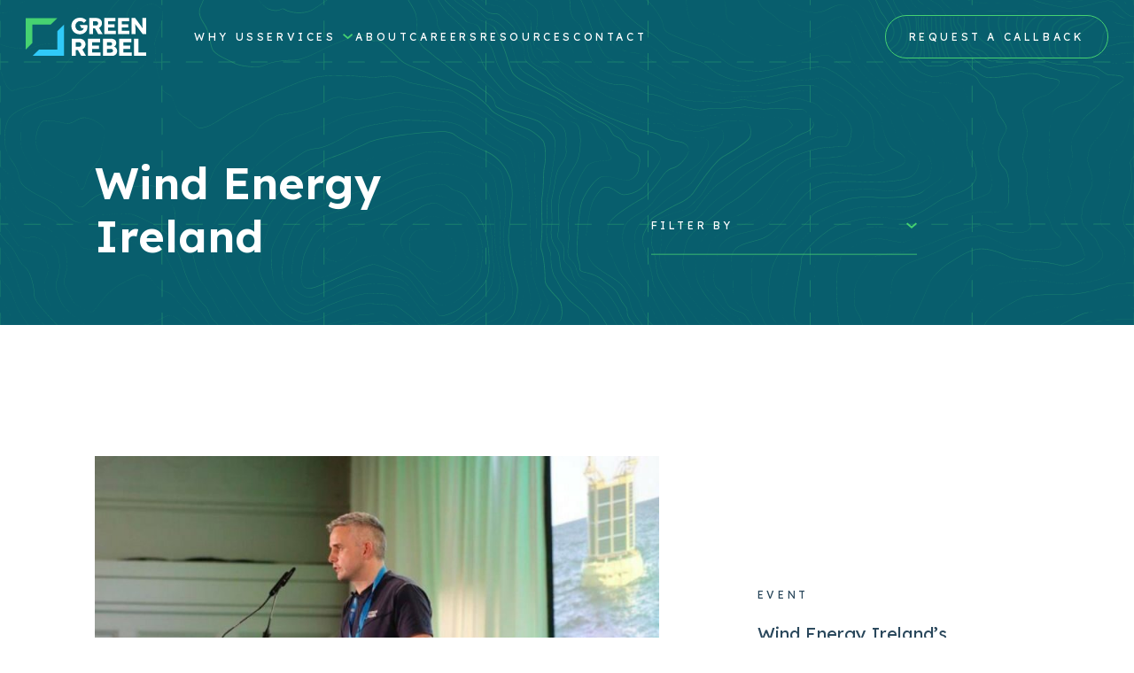

--- FILE ---
content_type: text/html; charset=UTF-8
request_url: https://www.greenrebel.ie/tag/wind-energy-ireland/
body_size: 9687
content:
<!DOCTYPE html>
<html lang="en-US">

<head>
    <meta charset="UTF-8">
    <meta name="viewport" content="width=device-width, height=device-height initial-scale=1">
    <link rel="profile" href="http://gmpg.org/xfn/11">
    <link rel="pingback" href="https://www.greenrebel.ie/xmlrpc.php">
    <!-- Favicons -->

<link rel="apple-touch-icon" sizes="57x57" href="https://www.greenrebel.ie/wp-content/themes/greenrebel/assets/images/favicons/apple-icon-57x57.png">
<link rel="apple-touch-icon" sizes="60x60" href="https://www.greenrebel.ie/wp-content/themes/greenrebel/assets/images/favicons/apple-icon-60x60.png">
<link rel="apple-touch-icon" sizes="72x72" href="https://www.greenrebel.ie/wp-content/themes/greenrebel/assets/images/favicons/apple-icon-72x72.png">
<link rel="apple-touch-icon" sizes="76x76" href="https://www.greenrebel.ie/wp-content/themes/greenrebel/assets/images/favicons/apple-icon-76x76.png">
<link rel="apple-touch-icon" sizes="114x114" href="https://www.greenrebel.ie/wp-content/themes/greenrebel/assets/images/favicons/apple-icon-114x114.png">
<link rel="apple-touch-icon" sizes="120x120" href="https://www.greenrebel.ie/wp-content/themes/greenrebel/assets/images/favicons/apple-icon-120x120.png">
<link rel="apple-touch-icon" sizes="144x144" href="https://www.greenrebel.ie/wp-content/themes/greenrebel/assets/images/favicons/apple-icon-144x144.png">
<link rel="apple-touch-icon" sizes="152x152" href="https://www.greenrebel.ie/wp-content/themes/greenrebel/assets/images/favicons/apple-icon-152x152.png">
<link rel="apple-touch-icon" sizes="180x180" href="https://www.greenrebel.ie/wp-content/themes/greenrebel/assets/images/favicons/apple-icon-180x180.png">
<link rel="icon" type="image/png" sizes="192x192" href="https://www.greenrebel.ie/wp-content/themes/greenrebel/assets/images/favicons/android-icon-192x192.png">
<link rel="icon" type="image/png" sizes="32x32" href="https://www.greenrebel.ie/wp-content/themes/greenrebel/assets/images/favicons/favicon-32x32.png">
<link rel="icon" type="image/png" sizes="96x96" href="https://www.greenrebel.ie/wp-content/themes/greenrebel/assets/images/favicons/favicon-96x96.png">
<link rel="icon" type="image/png" sizes="16x16" href="https://www.greenrebel.ie/wp-content/themes/greenrebel/assets/images/favicons/favicon-16x16.png">
<link rel="manifest" href="https://www.greenrebel.ie/wp-content/themes/greenrebel/assets/images/favicons/manifest.json">
<meta name="msapplication-TileImage" content="https://www.greenrebel.ie/wp-content/themes/greenrebel/assets/images/favicons/ms-icon-144x144.png">



<link rel="icon" type="image/png" sizes="16x16" href="https://www.greenrebel.ie/wp-content/themes/greenrebel/assets/images/favicons/favicon-16x16.png">
<meta name="msapplication-TileColor" content="#1c1c2b">
<meta name="theme-color" content="#1c1c2b">    <title>Wind Energy Ireland Archives - Green Rebel</title><meta name='robots' content='index, follow, max-image-preview:large, max-snippet:-1, max-video-preview:-1' />
	<style>img:is([sizes="auto" i], [sizes^="auto," i]) { contain-intrinsic-size: 3000px 1500px }</style>
	
	<!-- This site is optimized with the Yoast SEO plugin v26.3 - https://yoast.com/wordpress/plugins/seo/ -->
	<link rel="canonical" href="https://www.greenrebel.ie/tag/wind-energy-ireland/" />
	<meta property="og:locale" content="en_US" />
	<meta property="og:type" content="article" />
	<meta property="og:title" content="Wind Energy Ireland Archives - Green Rebel" />
	<meta property="og:url" content="https://www.greenrebel.ie/tag/wind-energy-ireland/" />
	<meta property="og:site_name" content="Green Rebel" />
	<meta property="og:image" content="https://www.greenrebel.ie/wp-content/uploads/2022/04/gr-default-image.jpg" />
	<meta property="og:image:width" content="1200" />
	<meta property="og:image:height" content="628" />
	<meta property="og:image:type" content="image/jpeg" />
	<meta name="twitter:card" content="summary_large_image" />
	<meta name="twitter:site" content="@_Green_Rebel" />
	<script type="application/ld+json" class="yoast-schema-graph">{"@context":"https://schema.org","@graph":[{"@type":"CollectionPage","@id":"https://www.greenrebel.ie/tag/wind-energy-ireland/","url":"https://www.greenrebel.ie/tag/wind-energy-ireland/","name":"Wind Energy Ireland Archives - Green Rebel","isPartOf":{"@id":"https://www.greenrebel.ie/#website"},"primaryImageOfPage":{"@id":"https://www.greenrebel.ie/tag/wind-energy-ireland/#primaryimage"},"image":{"@id":"https://www.greenrebel.ie/tag/wind-energy-ireland/#primaryimage"},"thumbnailUrl":"https://www.greenrebel.ie/wp-content/uploads/2022/12/1668183146445.jpg","breadcrumb":{"@id":"https://www.greenrebel.ie/tag/wind-energy-ireland/#breadcrumb"},"inLanguage":"en-US"},{"@type":"ImageObject","inLanguage":"en-US","@id":"https://www.greenrebel.ie/tag/wind-energy-ireland/#primaryimage","url":"https://www.greenrebel.ie/wp-content/uploads/2022/12/1668183146445.jpg","contentUrl":"https://www.greenrebel.ie/wp-content/uploads/2022/12/1668183146445.jpg","width":800,"height":800},{"@type":"BreadcrumbList","@id":"https://www.greenrebel.ie/tag/wind-energy-ireland/#breadcrumb","itemListElement":[{"@type":"ListItem","position":1,"name":"Home","item":"https://www.greenrebel.ie/"},{"@type":"ListItem","position":2,"name":"Resources","item":"https://www.greenrebel.ie/resources/"},{"@type":"ListItem","position":3,"name":"Wind Energy Ireland"}]},{"@type":"WebSite","@id":"https://www.greenrebel.ie/#website","url":"https://www.greenrebel.ie/","name":"Green Rebel","description":"","publisher":{"@id":"https://www.greenrebel.ie/#organization"},"potentialAction":[{"@type":"SearchAction","target":{"@type":"EntryPoint","urlTemplate":"https://www.greenrebel.ie/?s={search_term_string}"},"query-input":{"@type":"PropertyValueSpecification","valueRequired":true,"valueName":"search_term_string"}}],"inLanguage":"en-US"},{"@type":"Organization","@id":"https://www.greenrebel.ie/#organization","name":"Green Rebel","url":"https://www.greenrebel.ie/","logo":{"@type":"ImageObject","inLanguage":"en-US","@id":"https://www.greenrebel.ie/#/schema/logo/image/","url":"https://www.greenrebel.ie/wp-content/uploads/2022/04/logo-greenrebel-dark.svg","contentUrl":"https://www.greenrebel.ie/wp-content/uploads/2022/04/logo-greenrebel-dark.svg","width":1,"height":1,"caption":"Green Rebel"},"image":{"@id":"https://www.greenrebel.ie/#/schema/logo/image/"},"sameAs":["https://www.facebook.com/greenrebel1","https://x.com/_Green_Rebel","https://www.instagram.com/_green_rebel/","https://www.linkedin.com/company/green-rebel-group/","https://www.youtube.com/channel/UCijc5p2r6bBkHGOHaEmS4Qw"]}]}</script>
	<!-- / Yoast SEO plugin. -->


<style id='classic-theme-styles-inline-css' type='text/css'>
/*! This file is auto-generated */
.wp-block-button__link{color:#fff;background-color:#32373c;border-radius:9999px;box-shadow:none;text-decoration:none;padding:calc(.667em + 2px) calc(1.333em + 2px);font-size:1.125em}.wp-block-file__button{background:#32373c;color:#fff;text-decoration:none}
</style>
<style id='wp-job-openings-blocks-style-inline-css' type='text/css'>
.wp-block-create-block-wjo-block{background-color:#21759b;border:1px dotted red;color:#fff;padding:2px}.awsm-b-row{display:-webkit-box;display:-ms-flexbox;display:-webkit-flex;display:flex;display:flexbox;-webkit-flex-flow:row wrap;margin:0 -15px;-webkit-box-orient:horizontal;-webkit-box-direction:normal;-ms-flex-flow:row wrap;flex-flow:row wrap}.awsm-b-row,.awsm-b-row *,.awsm-b-row :after,.awsm-b-row :before{-webkit-box-sizing:border-box;box-sizing:border-box}.awsm-b-grid-item{display:-webkit-box;display:-ms-flexbox;display:-webkit-flex;display:flex;float:left;padding:0 15px!important;width:33.333%;-webkit-box-orient:vertical;-webkit-box-direction:normal;-ms-flex-direction:column;flex-direction:column;-webkit-flex-direction:column}.awsm-b-grid-col-4 .awsm-b-grid-item{width:25%}.awsm-b-grid-col-2 .awsm-b-grid-item{width:50%}.awsm-b-grid-col .awsm-b-grid-item{width:100%}.awsm-b-job-hide{display:none!important}.awsm-job-show{display:block!important}.awsm-b-job-item{background:#fff;font-size:14px;padding:20px}a.awsm-b-job-item{text-decoration:none!important}.awsm-b-grid-item .awsm-b-job-item{border:1px solid #dddfe3;border-radius:2px;-webkit-box-shadow:0 1px 4px 0 rgba(0,0,0,.05);box-shadow:0 1px 4px 0 rgba(0,0,0,.05);display:-webkit-box;display:-ms-flexbox;display:-webkit-flex;display:flex;margin-bottom:30px;-webkit-box-orient:vertical;-webkit-box-direction:normal;-ms-flex-direction:column;flex-direction:column;-webkit-flex-direction:column;-webkit-box-flex:1;-ms-flex-positive:1;flex-grow:1;-webkit-flex-grow:1;-webkit-transition:all .3s ease;transition:all .3s ease}.awsm-b-grid-item .awsm-b-job-item:focus,.awsm-b-grid-item .awsm-b-job-item:hover{-webkit-box-shadow:0 3px 15px -5px rgba(0,0,0,.2);box-shadow:0 3px 15px -5px rgba(0,0,0,.2)}.awsm-b-grid-item .awsm-job-featured-image{margin-bottom:14px}.awsm-b-job-item h2.awsm-b-job-post-title{font-size:18px;margin:0 0 15px;text-align:left}.awsm-b-job-item h2.awsm-b-job-post-title a{font-size:18px}.awsm-b-grid-item .awsm-job-info{margin-bottom:10px;min-height:83px}.awsm-b-grid-item .awsm-job-info p{margin:0 0 8px}.awsm-b-job-wrap:after{clear:both;content:"";display:table}.awsm-b-filter-wrap,.awsm-b-filter-wrap *{-webkit-box-sizing:border-box;box-sizing:border-box}.awsm-b-filter-wrap{margin:0 -10px 20px}.awsm-b-filter-wrap form{display:-webkit-box;display:-webkit-flex;display:-ms-flexbox;display:flex;-webkit-flex-wrap:wrap;-ms-flex-wrap:wrap;flex-wrap:wrap}.awsm-b-filter-wrap .awsm-b-filter-items{display:none}.awsm-b-filter-wrap.awsm-b-full-width-search-filter-wrap .awsm-b-filter-item-search,.awsm-b-filter-wrap.awsm-b-full-width-search-filter-wrap .awsm-b-filter-items,.awsm-b-filter-wrap.awsm-b-no-search-filter-wrap .awsm-b-filter-items{width:100%}.awsm-b-filter-toggle{border:1px solid #ccc;border-radius:4px;display:-webkit-box;display:-webkit-flex;display:-ms-flexbox;display:flex;-webkit-flex-flow:wrap;-ms-flex-flow:wrap;flex-flow:wrap;margin:0 10px 10px;outline:none!important;padding:12px;width:46px}.awsm-b-filter-toggle.awsm-on{background:#ccc}.awsm-b-filter-toggle svg{height:20px;width:20px}.awsm-b-filter-wrap.awsm-b-no-search-filter-wrap .awsm-b-filter-toggle{width:100%;-webkit-box-align:center;-webkit-align-items:center;-ms-flex-align:center;align-items:center;-webkit-box-pack:justify;-webkit-justify-content:space-between;-ms-flex-pack:justify;justify-content:space-between;text-decoration:none}.awsm-b-filter-wrap.awsm-b-no-search-filter-wrap .awsm-b-filter-toggle svg{height:22px;width:22px}@media(min-width:768px){.awsm-b-filter-wrap .awsm-b-filter-items{display:-webkit-box!important;display:-webkit-flex!important;display:-ms-flexbox!important;display:flex!important;-webkit-flex-wrap:wrap;-ms-flex-wrap:wrap;flex-wrap:wrap;width:calc(100% - 250px)}.awsm-b-filter-toggle{display:none}.awsm-b-filter-item-search{width:250px}}.awsm-b-filter-wrap .awsm-b-filter-item{padding:0 10px 10px}.awsm-b-filter-item-search{padding:0 10px 10px;position:relative}@media(max-width:768px){.awsm-b-filter-wrap .awsm-b-filter-items{width:100%}.awsm-b-filter-item-search{width:calc(100% - 66px)}.awsm-b-filter-wrap .awsm-b-filter-item .awsm-selectric-wrapper{min-width:100%}}.awsm-b-filter-wrap .awsm-b-filter-item .awsm-b-job-form-control{min-height:48px;padding-right:58px}.awsm-b-filter-item-search .awsm-b-job-form-control{min-height:48px;padding-right:48px}.awsm-b-filter-item-search-in{position:relative}.awsm-b-filter-item-search .awsm-b-job-search-icon-wrapper{color:#ccc;cursor:pointer;font-size:16px;height:100%;line-height:48px;position:absolute;right:0;text-align:center;top:0;width:48px}.awsm-b-jobs-none-container{padding:25px}.awsm-b-jobs-none-container p{margin:0;padding:5px}.awsm-b-row .awsm-b-jobs-pagination{padding:0 15px;width:100%}.awsm-b-jobs-pagination{float:left;width:100%}.awsm-b-load-more-main a.awsm-b-load-more,.awsm-load-more-classic a.page-numbers{background:#fff;border:1px solid #dddfe3;-webkit-box-shadow:0 1px 4px 0 rgba(0,0,0,.05);box-shadow:0 1px 4px 0 rgba(0,0,0,.05);display:block;margin:0!important;outline:none!important;padding:20px;text-align:center;text-decoration:none!important;-webkit-transition:all .3s ease;transition:all .3s ease}.awsm-load-more-classic a.page-numbers,.awsm-load-more-classic span.page-numbers{font-size:90%;padding:5px 10px}.awsm-load-more-classic{text-align:center}.awsm-b-load-more-main a.awsm-load-more:focus,.awsm-b-load-more-main a.awsm-load-more:hover,.awsm-load-more-classic a.page-numbers:focus,.awsm-load-more-classic a.page-numbers:hover{-webkit-box-shadow:0 3px 15px -5px rgba(0,0,0,.2);box-shadow:0 3px 15px -5px rgba(0,0,0,.2)}.awsm-b-jobs-pagination.awsm-load-more-classic ul{list-style:none;margin:0;padding:0}.awsm-b-jobs-pagination.awsm-load-more-classic ul li{display:inline-block}.awsm-b-lists{border:1px solid #ededed}.awsm-b-list-item{width:100%}.awsm-b-list-item h2.awsm-job-b-post-title{margin-bottom:0}.awsm-b-list-item .awsm-job-featured-image{float:left;margin-right:10px}.awsm-b-list-item .awsm-job-featured-image img{height:50px;width:50px}.awsm-b-list-item .awsm-b-job-item{border-bottom:1px solid rgba(0,0,0,.13)}.awsm-b-list-item .awsm-b-job-item:after{clear:both;content:"";display:table}.awsm-b-list-left-col{float:left;width:50%}.awsm-b-list-right-col{float:left;text-align:right;width:50%}.awsm-b-list-item .awsm-job-specification-wrapper{display:inline-block;vertical-align:middle}.awsm-b-list-item .awsm-job-specification-item{display:inline-block;margin:0 15px 0 0;vertical-align:middle}a.awsm-b-job-item .awsm-job-specification-item{color:#4c4c4c}.awsm-b-list-item .awsm-job-more-container{display:inline-block;vertical-align:middle}.awsm-job-more-container .awsm-job-more span:before{content:"→"}.awsm-b-lists .awsm-b-jobs-pagination{margin-top:30px}.awsm-job-specification-item>[class^=awsm-job-icon-]{margin-right:6px}.awsm-job-specification-term:after{content:", "}.awsm-job-specification-term:last-child:after{content:""}.awsm-job-single-wrap,.awsm-job-single-wrap *,.awsm-job-single-wrap :after,.awsm-job-single-wrap :before{-webkit-box-sizing:border-box;box-sizing:border-box}.awsm-job-single-wrap{margin-bottom:1.3em}.awsm-job-single-wrap:after{clear:both;content:"";display:table}.awsm-job-content{padding-bottom:32px}.awsm-job-single-wrap.awsm-col-2 .awsm-job-content{float:left;padding-right:15px;width:55%}.awsm-job-single-wrap.awsm-col-2 .awsm-job-form{float:left;padding-left:15px;width:45%}.awsm-job-head,.awsm_job_spec_above_content{margin-bottom:20px}.awsm-job-head h1{margin:0 0 20px}.awsm-job-list-info span{margin-right:10px}.awsm-job-single-wrap .awsm-job-expiration-label{font-weight:700}.awsm-job-form-inner{background:#fff;border:1px solid #dddfe3;padding:35px}.awsm-job-form-inner h2{margin:0 0 30px}.awsm-job-form-group{margin-bottom:20px}.awsm-job-form-group input[type=checkbox],.awsm-job-form-group input[type=radio]{margin-right:5px}.awsm-job-form-group label{display:block;margin-bottom:10px}.awsm-job-form-options-container label,.awsm-job-inline-group label{display:inline;font-weight:400}.awsm-b-job-form-control{display:block;width:100%}.awsm-job-form-options-container span{display:inline-block;margin-bottom:10px;margin-left:10px}.awsm-job-submit{background:#0195ff;border:1px solid #0195ff;color:#fff;padding:10px 30px}.awsm-job-submit:focus,.awsm-job-submit:hover{background:rgba(0,0,0,0);color:#0195ff}.awsm-job-form-error{color:#db4c4c;font-weight:500}.awsm-b-job-form-control.awsm-job-form-error,.awsm-b-job-form-control.awsm-job-form-error:focus{border:1px solid #db4c4c}.awsm-error-message,.awsm-success-message{padding:12px 25px}.awsm-error-message p:empty,.awsm-success-message p:empty{display:none}.awsm-error-message p,.awsm-success-message p{margin:0!important;padding:0!important}.awsm-success-message{border:1px solid #1ea508}.awsm-error-message{border:1px solid #db4c4c}ul.awsm-error-message li{line-height:1.8em;margin-left:1.2em}.awsm-expired-message{padding:25px}.awsm-expired-message p{margin:1em 0}.awsm-job-container{margin:0 auto;max-width:1170px;padding:50px 0;width:100%}.awsm-jobs-loading{position:relative}.awsm-b-job-listings:after{content:"";height:100%;left:0;opacity:0;position:absolute;top:0;-webkit-transition:all .3s ease;transition:all .3s ease;visibility:hidden;width:100%}.awsm-b-job-listings.awsm-jobs-loading:after{opacity:1;visibility:visible}.awsm-b-sr-only{height:1px;margin:-1px;overflow:hidden;padding:0;position:absolute;width:1px;clip:rect(0,0,0,0);border:0}@media(max-width:1024px){.awsm-b-grid-col-4 .awsm-b-grid-item{width:33.333%}}@media(max-width:992px){.awsm-job-single-wrap.awsm-col-2 .awsm-job-content{padding-right:0;width:100%}.awsm-job-single-wrap.awsm-col-2 .awsm-job-form{padding-left:0;width:100%}}@media(max-width:768px){.awsm-b-grid-col-3 .awsm-b-grid-item,.awsm-b-grid-col-4 .awsm-b-grid-item,.awsm-b-grid-item{width:50%}.awsm-b-list-left-col{padding-bottom:10px;width:100%}.awsm-b-list-right-col{text-align:left;width:100%}}@media(max-width:648px){.awsm-b-grid-col-2 .awsm-b-grid-item,.awsm-b-grid-col-3 .awsm-b-grid-item,.awsm-b-grid-col-4 .awsm-b-grid-item,.awsm-b-grid-item{width:100%}.awsm-b-list-item .awsm-job-specification-wrapper{display:block;float:none;padding-bottom:5px}.awsm-b-list-item .awsm-job-more-container{display:block;float:none}}.awsm-job-form-plugin-style .awsm-b-job-form-control{border:1px solid #ccc;border-radius:4px;color:#060606;display:block;font:inherit;line-height:1;min-height:46px;padding:8px 15px;-webkit-transition:all .3s ease;transition:all .3s ease;width:100%}.awsm-job-form-plugin-style .awsm-b-job-form-control:focus{border-color:#060606;-webkit-box-shadow:none;box-shadow:none;outline:none}.awsm-job-form-plugin-style .awsm-b-job-form-control.awsm-job-form-error{border-color:#db4c4c}.awsm-job-form-plugin-style textarea.awsm-b-job-form-control{min-height:80px}.awsm-job-form-plugin-style .awsm-application-submit-btn,.awsm-job-form-plugin-style .awsm-jobs-primary-button{background:#060606;border-radius:45px;color:#fff;padding:16px 32px;-webkit-transition:all .3s ease;transition:all .3s ease}.awsm-job-form-plugin-style .awsm-application-submit-btn:focus,.awsm-job-form-plugin-style .awsm-application-submit-btn:hover,.awsm-job-form-plugin-style .awsm-jobs-primary-button:focus,.awsm-job-form-plugin-style .awsm-jobs-primary-button:hover{background:#060606;color:#fff;outline:none}.awsm-job-form-plugin-style .awsm-jobs-primary-button{cursor:pointer}.awsm-job-form-plugin-style .awsm-jobs-primary-button:disabled{opacity:.5;pointer-events:none}.awsm-job-form-plugin-style .awsm-selectric{border-color:#ccc;border-radius:4px;-webkit-box-shadow:none;box-shadow:none}.awsm-job-form-plugin-style .awsm-selectric-open .awsm-selectric{border-color:#060606}.awsm-job-form-plugin-style .awsm-selectric .label{margin-left:15px}.awsm-jobs-is-block-theme .site-branding{padding:0 2.1rem}.awsm-jobs-is-block-theme .site-content{padding:0 2.1rem 3rem}.awsm-jobs-is-block-theme .site-title{margin-bottom:0}.awsm-b-job-wrap,.awsm-b-job-wrap *{-webkit-box-sizing:border-box;box-sizing:border-box}

</style>
<link rel='stylesheet' id='awsm-jobs-general-css' href='https://www.greenrebel.ie/wp-content/plugins/wp-job-openings/assets/css/general.min.css?ver=3.5.4' type='text/css' media='all' />
<link rel='stylesheet' id='awsm-jobs-style-css' href='https://www.greenrebel.ie/wp-content/plugins/wp-job-openings/assets/css/style.min.css?ver=3.5.4' type='text/css' media='all' />
<style id='global-styles-inline-css' type='text/css'>
:root{--wp--preset--aspect-ratio--square: 1;--wp--preset--aspect-ratio--4-3: 4/3;--wp--preset--aspect-ratio--3-4: 3/4;--wp--preset--aspect-ratio--3-2: 3/2;--wp--preset--aspect-ratio--2-3: 2/3;--wp--preset--aspect-ratio--16-9: 16/9;--wp--preset--aspect-ratio--9-16: 9/16;--wp--preset--color--black: #000000;--wp--preset--color--cyan-bluish-gray: #abb8c3;--wp--preset--color--white: #ffffff;--wp--preset--color--pale-pink: #f78da7;--wp--preset--color--vivid-red: #cf2e2e;--wp--preset--color--luminous-vivid-orange: #ff6900;--wp--preset--color--luminous-vivid-amber: #fcb900;--wp--preset--color--light-green-cyan: #7bdcb5;--wp--preset--color--vivid-green-cyan: #00d084;--wp--preset--color--pale-cyan-blue: #8ed1fc;--wp--preset--color--vivid-cyan-blue: #0693e3;--wp--preset--color--vivid-purple: #9b51e0;--wp--preset--gradient--vivid-cyan-blue-to-vivid-purple: linear-gradient(135deg,rgba(6,147,227,1) 0%,rgb(155,81,224) 100%);--wp--preset--gradient--light-green-cyan-to-vivid-green-cyan: linear-gradient(135deg,rgb(122,220,180) 0%,rgb(0,208,130) 100%);--wp--preset--gradient--luminous-vivid-amber-to-luminous-vivid-orange: linear-gradient(135deg,rgba(252,185,0,1) 0%,rgba(255,105,0,1) 100%);--wp--preset--gradient--luminous-vivid-orange-to-vivid-red: linear-gradient(135deg,rgba(255,105,0,1) 0%,rgb(207,46,46) 100%);--wp--preset--gradient--very-light-gray-to-cyan-bluish-gray: linear-gradient(135deg,rgb(238,238,238) 0%,rgb(169,184,195) 100%);--wp--preset--gradient--cool-to-warm-spectrum: linear-gradient(135deg,rgb(74,234,220) 0%,rgb(151,120,209) 20%,rgb(207,42,186) 40%,rgb(238,44,130) 60%,rgb(251,105,98) 80%,rgb(254,248,76) 100%);--wp--preset--gradient--blush-light-purple: linear-gradient(135deg,rgb(255,206,236) 0%,rgb(152,150,240) 100%);--wp--preset--gradient--blush-bordeaux: linear-gradient(135deg,rgb(254,205,165) 0%,rgb(254,45,45) 50%,rgb(107,0,62) 100%);--wp--preset--gradient--luminous-dusk: linear-gradient(135deg,rgb(255,203,112) 0%,rgb(199,81,192) 50%,rgb(65,88,208) 100%);--wp--preset--gradient--pale-ocean: linear-gradient(135deg,rgb(255,245,203) 0%,rgb(182,227,212) 50%,rgb(51,167,181) 100%);--wp--preset--gradient--electric-grass: linear-gradient(135deg,rgb(202,248,128) 0%,rgb(113,206,126) 100%);--wp--preset--gradient--midnight: linear-gradient(135deg,rgb(2,3,129) 0%,rgb(40,116,252) 100%);--wp--preset--font-size--small: 13px;--wp--preset--font-size--medium: 20px;--wp--preset--font-size--large: 36px;--wp--preset--font-size--x-large: 42px;--wp--preset--spacing--20: 0.44rem;--wp--preset--spacing--30: 0.67rem;--wp--preset--spacing--40: 1rem;--wp--preset--spacing--50: 1.5rem;--wp--preset--spacing--60: 2.25rem;--wp--preset--spacing--70: 3.38rem;--wp--preset--spacing--80: 5.06rem;--wp--preset--shadow--natural: 6px 6px 9px rgba(0, 0, 0, 0.2);--wp--preset--shadow--deep: 12px 12px 50px rgba(0, 0, 0, 0.4);--wp--preset--shadow--sharp: 6px 6px 0px rgba(0, 0, 0, 0.2);--wp--preset--shadow--outlined: 6px 6px 0px -3px rgba(255, 255, 255, 1), 6px 6px rgba(0, 0, 0, 1);--wp--preset--shadow--crisp: 6px 6px 0px rgba(0, 0, 0, 1);}:where(.is-layout-flex){gap: 0.5em;}:where(.is-layout-grid){gap: 0.5em;}body .is-layout-flex{display: flex;}.is-layout-flex{flex-wrap: wrap;align-items: center;}.is-layout-flex > :is(*, div){margin: 0;}body .is-layout-grid{display: grid;}.is-layout-grid > :is(*, div){margin: 0;}:where(.wp-block-columns.is-layout-flex){gap: 2em;}:where(.wp-block-columns.is-layout-grid){gap: 2em;}:where(.wp-block-post-template.is-layout-flex){gap: 1.25em;}:where(.wp-block-post-template.is-layout-grid){gap: 1.25em;}.has-black-color{color: var(--wp--preset--color--black) !important;}.has-cyan-bluish-gray-color{color: var(--wp--preset--color--cyan-bluish-gray) !important;}.has-white-color{color: var(--wp--preset--color--white) !important;}.has-pale-pink-color{color: var(--wp--preset--color--pale-pink) !important;}.has-vivid-red-color{color: var(--wp--preset--color--vivid-red) !important;}.has-luminous-vivid-orange-color{color: var(--wp--preset--color--luminous-vivid-orange) !important;}.has-luminous-vivid-amber-color{color: var(--wp--preset--color--luminous-vivid-amber) !important;}.has-light-green-cyan-color{color: var(--wp--preset--color--light-green-cyan) !important;}.has-vivid-green-cyan-color{color: var(--wp--preset--color--vivid-green-cyan) !important;}.has-pale-cyan-blue-color{color: var(--wp--preset--color--pale-cyan-blue) !important;}.has-vivid-cyan-blue-color{color: var(--wp--preset--color--vivid-cyan-blue) !important;}.has-vivid-purple-color{color: var(--wp--preset--color--vivid-purple) !important;}.has-black-background-color{background-color: var(--wp--preset--color--black) !important;}.has-cyan-bluish-gray-background-color{background-color: var(--wp--preset--color--cyan-bluish-gray) !important;}.has-white-background-color{background-color: var(--wp--preset--color--white) !important;}.has-pale-pink-background-color{background-color: var(--wp--preset--color--pale-pink) !important;}.has-vivid-red-background-color{background-color: var(--wp--preset--color--vivid-red) !important;}.has-luminous-vivid-orange-background-color{background-color: var(--wp--preset--color--luminous-vivid-orange) !important;}.has-luminous-vivid-amber-background-color{background-color: var(--wp--preset--color--luminous-vivid-amber) !important;}.has-light-green-cyan-background-color{background-color: var(--wp--preset--color--light-green-cyan) !important;}.has-vivid-green-cyan-background-color{background-color: var(--wp--preset--color--vivid-green-cyan) !important;}.has-pale-cyan-blue-background-color{background-color: var(--wp--preset--color--pale-cyan-blue) !important;}.has-vivid-cyan-blue-background-color{background-color: var(--wp--preset--color--vivid-cyan-blue) !important;}.has-vivid-purple-background-color{background-color: var(--wp--preset--color--vivid-purple) !important;}.has-black-border-color{border-color: var(--wp--preset--color--black) !important;}.has-cyan-bluish-gray-border-color{border-color: var(--wp--preset--color--cyan-bluish-gray) !important;}.has-white-border-color{border-color: var(--wp--preset--color--white) !important;}.has-pale-pink-border-color{border-color: var(--wp--preset--color--pale-pink) !important;}.has-vivid-red-border-color{border-color: var(--wp--preset--color--vivid-red) !important;}.has-luminous-vivid-orange-border-color{border-color: var(--wp--preset--color--luminous-vivid-orange) !important;}.has-luminous-vivid-amber-border-color{border-color: var(--wp--preset--color--luminous-vivid-amber) !important;}.has-light-green-cyan-border-color{border-color: var(--wp--preset--color--light-green-cyan) !important;}.has-vivid-green-cyan-border-color{border-color: var(--wp--preset--color--vivid-green-cyan) !important;}.has-pale-cyan-blue-border-color{border-color: var(--wp--preset--color--pale-cyan-blue) !important;}.has-vivid-cyan-blue-border-color{border-color: var(--wp--preset--color--vivid-cyan-blue) !important;}.has-vivid-purple-border-color{border-color: var(--wp--preset--color--vivid-purple) !important;}.has-vivid-cyan-blue-to-vivid-purple-gradient-background{background: var(--wp--preset--gradient--vivid-cyan-blue-to-vivid-purple) !important;}.has-light-green-cyan-to-vivid-green-cyan-gradient-background{background: var(--wp--preset--gradient--light-green-cyan-to-vivid-green-cyan) !important;}.has-luminous-vivid-amber-to-luminous-vivid-orange-gradient-background{background: var(--wp--preset--gradient--luminous-vivid-amber-to-luminous-vivid-orange) !important;}.has-luminous-vivid-orange-to-vivid-red-gradient-background{background: var(--wp--preset--gradient--luminous-vivid-orange-to-vivid-red) !important;}.has-very-light-gray-to-cyan-bluish-gray-gradient-background{background: var(--wp--preset--gradient--very-light-gray-to-cyan-bluish-gray) !important;}.has-cool-to-warm-spectrum-gradient-background{background: var(--wp--preset--gradient--cool-to-warm-spectrum) !important;}.has-blush-light-purple-gradient-background{background: var(--wp--preset--gradient--blush-light-purple) !important;}.has-blush-bordeaux-gradient-background{background: var(--wp--preset--gradient--blush-bordeaux) !important;}.has-luminous-dusk-gradient-background{background: var(--wp--preset--gradient--luminous-dusk) !important;}.has-pale-ocean-gradient-background{background: var(--wp--preset--gradient--pale-ocean) !important;}.has-electric-grass-gradient-background{background: var(--wp--preset--gradient--electric-grass) !important;}.has-midnight-gradient-background{background: var(--wp--preset--gradient--midnight) !important;}.has-small-font-size{font-size: var(--wp--preset--font-size--small) !important;}.has-medium-font-size{font-size: var(--wp--preset--font-size--medium) !important;}.has-large-font-size{font-size: var(--wp--preset--font-size--large) !important;}.has-x-large-font-size{font-size: var(--wp--preset--font-size--x-large) !important;}
:where(.wp-block-post-template.is-layout-flex){gap: 1.25em;}:where(.wp-block-post-template.is-layout-grid){gap: 1.25em;}
:where(.wp-block-columns.is-layout-flex){gap: 2em;}:where(.wp-block-columns.is-layout-grid){gap: 2em;}
:root :where(.wp-block-pullquote){font-size: 1.5em;line-height: 1.6;}
</style>
<link rel='stylesheet' id='greenrebel-main-style-css' href='https://www.greenrebel.ie/wp-content/themes/greenrebel/assets/css/app.css?ver=202104071155' type='text/css' media='all' />
<script type="text/javascript" src="https://www.greenrebel.ie/wp-includes/js/jquery/jquery.min.js?ver=3.7.1" id="jquery-core-js"></script>
<script type="text/javascript" src="https://www.greenrebel.ie/wp-includes/js/jquery/jquery-migrate.min.js?ver=3.4.1" id="jquery-migrate-js"></script>
<link rel="https://api.w.org/" href="https://www.greenrebel.ie/wp-json/" /><link rel="alternate" title="JSON" type="application/json" href="https://www.greenrebel.ie/wp-json/wp/v2/tags/32" /><meta name="generator" content="Elementor 3.32.2; features: additional_custom_breakpoints; settings: css_print_method-external, google_font-enabled, font_display-auto">
			<style>
				.e-con.e-parent:nth-of-type(n+4):not(.e-lazyloaded):not(.e-no-lazyload),
				.e-con.e-parent:nth-of-type(n+4):not(.e-lazyloaded):not(.e-no-lazyload) * {
					background-image: none !important;
				}
				@media screen and (max-height: 1024px) {
					.e-con.e-parent:nth-of-type(n+3):not(.e-lazyloaded):not(.e-no-lazyload),
					.e-con.e-parent:nth-of-type(n+3):not(.e-lazyloaded):not(.e-no-lazyload) * {
						background-image: none !important;
					}
				}
				@media screen and (max-height: 640px) {
					.e-con.e-parent:nth-of-type(n+2):not(.e-lazyloaded):not(.e-no-lazyload),
					.e-con.e-parent:nth-of-type(n+2):not(.e-lazyloaded):not(.e-no-lazyload) * {
						background-image: none !important;
					}
				}
			</style>
			</head>

<body class="archive tag tag-wind-energy-ireland tag-32 wp-theme-greenrebel eio-default elementor-default elementor-kit-1610">
    <div id="app" class="app site-content">
        <section class="titlebar" id="titlebar">
    <div class="titlebar__inner">
        <div class="titlebar__logo">
            <a href="/">
                <img class="logo-light" src="https://www.greenrebel.ie/wp-content/themes/greenrebel/assets/images/logo-greenrebel.svg" alt="" />
                <img class="logo-dark" src="https://www.greenrebel.ie/wp-content/themes/greenrebel/assets/images/logo-greenrebel-dark.svg" alt="" />
            </a>
        </div>
        <div class="titlebar__menus">
            <nav class="menu_primary">
    <ul id="menu_primary__menu" class="menu"><li id="menu-item-55" class="menu-item menu-item-type-post_type menu-item-object-page menu-item-55"><a href="https://www.greenrebel.ie/why-us/">Why Us</a></li>
<li id="menu-item-56" class="menu-item menu-item-type-custom menu-item-object-custom menu-item-has-children menu-item-56"><a href="#">Services</a>
<ul class="sub-menu">
	<li id="menu-item-60" class="menu-item menu-item-type-post_type menu-item-object-service menu-item-60"><a href="https://www.greenrebel.ie/service/marine/">Geo</a></li>
	<li id="menu-item-58" class="menu-item menu-item-type-post_type menu-item-object-service menu-item-58"><a href="https://www.greenrebel.ie/service/metocean/">Metocean</a></li>
</ul>
</li>
<li id="menu-item-61" class="menu-item menu-item-type-post_type menu-item-object-page menu-item-61"><a href="https://www.greenrebel.ie/about/">About</a></li>
<li id="menu-item-1739" class="menu-item menu-item-type-post_type menu-item-object-page menu-item-1739"><a href="https://www.greenrebel.ie/careers/">Careers</a></li>
<li id="menu-item-63" class="menu-item menu-item-type-post_type menu-item-object-page menu-item-63"><a href="https://www.greenrebel.ie/resources/">Resources</a></li>
<li id="menu-item-64" class="menu-item menu-item-type-post_type menu-item-object-page menu-item-64"><a href="https://www.greenrebel.ie/contact/">Contact</a></li>
<li id="menu-item-65" class="button-container menu-item menu-item-type-custom menu-item-object-custom menu-item-65"><a href="/contact/#form">Request a Callback</a></li>
</ul></nav>        </div>
        <div id="hamburger" class="hamburger hamburger--elastic">
            <div class="hamburger-box">
                <div class="hamburger-inner"></div>
            </div>
        </div>
    </div>
</section><div class="header header--blog-overview">
    <div class="section__inner">
        <div class="wrapper">
            <div class="header__inner">
                                <h4 class="header__breadcrumb"></h4>
                <h1 class="header__title">
                                            Wind Energy Ireland                    
                </h1>
            </div>
                <div class="filter-nav-container">
        <div class="filter-nav-container__inner">
            <select class=" filter-nav">
                <option value="" disabled selected>Filter by</option>
                                    <option value="https://www.greenrebel.ie/category/event/">Event</option>
                                    <option value="https://www.greenrebel.ie/category/article/">Green Rebel Articles</option>
                                    <option value="https://www.greenrebel.ie/category/news/">News</option>
                                    <option value="https://www.greenrebel.ie/category/videos/">Videos</option>
                            </select>
        </div>
    </div>
        </div>
    </div>
</div><section class="posts">
    <section class="featured-post">
    <div class="section__inner">
        <div class="wrapper">
            <a class="post-excerpt post-excerpt__featured" href="https://www.greenrebel.ie/wind-energy-irelands-renewables-in-ireland-2022/">
                <div class='image post-thumbnail__image'><img src='https://www.greenrebel.ie/wp-content/uploads/2022/12/1668183146445-800x784.jpg' alt='' style='' /></div>                <div class="post-excerpt__content">
                                            <div class="post-meta">
                            <div class="category">Event</div>
                        </div>
                                        <h4 class="title">
                        Wind Energy Ireland&#8217;s Renewables in Ireland 2022                    </h4>
                    <div class="excerpt">
                        <p>&nbsp; Green Rebel were delighted to sponsor Wind Energy Ireland&#8217;s Renewables in Ireland 22 event which was held in Cork on the 9th of November. It was fantastic to hear all about all the interesting work that is on going &#8230; </p>
                    </div>
                    <div class="read-more">
                        <i class="icon icon-arrow"></i>
                        Read More
                    </div>
                </div>
            </a>
        </div>
    </div>
</section>

        <div class="section__inner">
            <div class="wrapper">
                <div class="posts__posts">
                    <a class="post-excerpt" href="https://www.greenrebel.ie/green-rebel-wind-energy-ireland-report-working-together-building-irelands-offshore-wind-industry/">
    <div class='image post-thumbnail__image'><img src='https://www.greenrebel.ie/wp-content/uploads/2022/07/1650884016798-666x340.png' alt='' style='' /></div>            <div class="post-meta">
            <div class="category">Green Rebel Articles</div>
        </div>
        <h4 class="title">
        Working Together: Building Ireland’s Offshore Wind Industry    </h4>
    <div class="excerpt">
        <p>Green Rebel was honoured to have been given the opportunity to contribute to the Wind Energy Ireland report, entitled &#8220;Working &#8230; </p>
    </div>
    <div class="read-more">
        <i class="icon icon-arrow"></i>
    </div>
</a><a class="post-excerpt" href="https://www.greenrebel.ie/green-rebel-oireachtas-committee-meeting-offshore-wind-industry/">
    <div class='image post-thumbnail__image'><img src='https://www.greenrebel.ie/wp-content/uploads/2022/07/Joint-Oireachtas-Committee-Meeting-15th-June-666x340.png' alt='' style='' /></div>            <div class="post-meta">
            <div class="category">News</div>
        </div>
        <h4 class="title">
        Joint Oireachtas Committee Meeting on Ireland&#8217;s Offshore Wind Industry    </h4>
    <div class="excerpt">
        <p>On the 15th of June, the Joint Committee on Enterprise, Trade and Employment held a meeting to discuss the Offshore &#8230; </p>
    </div>
    <div class="read-more">
        <i class="icon icon-arrow"></i>
    </div>
</a>                </div>
            </div>
        </div>
    </section>
</div><!-- #app -->
<script type="speculationrules">
{"prefetch":[{"source":"document","where":{"and":[{"href_matches":"\/*"},{"not":{"href_matches":["\/wp-*.php","\/wp-admin\/*","\/wp-content\/uploads\/*","\/wp-content\/*","\/wp-content\/plugins\/*","\/wp-content\/themes\/greenrebel\/*","\/*\\?(.+)"]}},{"not":{"selector_matches":"a[rel~=\"nofollow\"]"}},{"not":{"selector_matches":".no-prefetch, .no-prefetch a"}}]},"eagerness":"conservative"}]}
</script>
			<script>
				const lazyloadRunObserver = () => {
					const lazyloadBackgrounds = document.querySelectorAll( `.e-con.e-parent:not(.e-lazyloaded)` );
					const lazyloadBackgroundObserver = new IntersectionObserver( ( entries ) => {
						entries.forEach( ( entry ) => {
							if ( entry.isIntersecting ) {
								let lazyloadBackground = entry.target;
								if( lazyloadBackground ) {
									lazyloadBackground.classList.add( 'e-lazyloaded' );
								}
								lazyloadBackgroundObserver.unobserve( entry.target );
							}
						});
					}, { rootMargin: '200px 0px 200px 0px' } );
					lazyloadBackgrounds.forEach( ( lazyloadBackground ) => {
						lazyloadBackgroundObserver.observe( lazyloadBackground );
					} );
				};
				const events = [
					'DOMContentLoaded',
					'elementor/lazyload/observe',
				];
				events.forEach( ( event ) => {
					document.addEventListener( event, lazyloadRunObserver );
				} );
			</script>
			<script type="text/javascript" id="awsm-job-scripts-js-extra">
/* <![CDATA[ */
var awsmJobsPublic = {"ajaxurl":"https:\/\/www.greenrebel.ie\/wp-admin\/admin-ajax.php","is_tax_archive":"","is_search":"","job_id":"0","wp_max_upload_size":"20971520","deep_linking":{"search":true,"spec":true,"pagination":true},"i18n":{"loading_text":"Loading...","form_error_msg":{"general":"Error in submitting your application. Please try again later!","file_validation":"The file you have selected is too large."}},"vendors":{"selectric":true,"jquery_validation":true}};
var awsmJobsPublic = {"ajaxurl":"https:\/\/www.greenrebel.ie\/wp-admin\/admin-ajax.php","is_tax_archive":"","is_search":"","job_id":"0","wp_max_upload_size":"20971520","deep_linking":{"search":true,"spec":true,"pagination":true},"i18n":{"loading_text":"Loading...","form_error_msg":{"general":"Error in submitting your application. Please try again later!","file_validation":"The file you have selected is too large."}},"vendors":{"selectric":true,"jquery_validation":true}};
/* ]]> */
</script>
<script type="text/javascript" src="https://www.greenrebel.ie/wp-content/plugins/wp-job-openings/assets/js/script.min.js?ver=3.5.4" id="awsm-job-scripts-js"></script>
<script type="text/javascript" src="https://www.greenrebel.ie/wp-content/themes/greenrebel/assets/js/app.js?ver=202103311532" id="greenrebel-production-script-js"></script>
<section class="cta cta_global">
    <div class="section__inner section__inner--narrow">
        <div class="wrapper">
            <div class="cta_global__inner">
                <h6>Contact</h6>
                <h2>Talk to us</h2>
                <p>Talk to one of our experts today. Reach out via email, phone call, or request a callback and we’ll get back to you as soon as we can.</p>
            </div>

                            <div class="cta_global__contact">
                                            <ul class="cta_global__contact--email">
                                                            <li>
                                                                        <a href="mailto:info@greenrebel.ie">
                                        info@greenrebel.ie                                    </a>
                                </li>
                                                    </ul>
                                                                <ul class="cta_global__contact--phone">
                                                            <li>
                                                                        <a href="tel:0212455222">
                                        021 245 5222                                    </a>
                                </li>
                                                    </ul>
                                                                <div class="cta_global__links">
                                <a href="https://www.greenrebel.ie/contact/#form" target="" class="button button-background--transparent hover-background--#46d271 button-border--#46d271 hover-border--#46d271 button-text--#ffffff hover-text--#ffffff button-padding--standard">
        <span class="button-text">
            Request a Callback        </span>
            </a>
                        </div>
                                    </div>
            
        </div>
    </div>
</section>

<footer>
    <div class="section__inner">
        <nav class="menu_footer">
    <ul id="menu_footer__menu" class="menu"><li id="menu-item-66" class="column-heading menu-item menu-item-type-custom menu-item-object-custom menu-item-has-children menu-item-66"><a href="#">Explore</a>
<ul class="sub-menu">
	<li id="menu-item-67" class="menu-item menu-item-type-post_type menu-item-object-page menu-item-home menu-item-67"><a href="https://www.greenrebel.ie/">Home</a></li>
	<li id="menu-item-68" class="menu-item menu-item-type-post_type menu-item-object-page menu-item-68"><a href="https://www.greenrebel.ie/why-us/">Why Us</a></li>
	<li id="menu-item-69" class="menu-item menu-item-type-post_type menu-item-object-page menu-item-69"><a href="https://www.greenrebel.ie/about/">About</a></li>
	<li id="menu-item-70" class="menu-item menu-item-type-post_type menu-item-object-page menu-item-70"><a href="https://www.greenrebel.ie/careers-2-2/">Careers</a></li>
	<li id="menu-item-71" class="menu-item menu-item-type-post_type menu-item-object-page menu-item-71"><a href="https://www.greenrebel.ie/contact/">Contact</a></li>
	<li id="menu-item-72" class="menu-item menu-item-type-post_type menu-item-object-page menu-item-72"><a href="https://www.greenrebel.ie/resources/">Resources</a></li>
</ul>
</li>
<li id="menu-item-73" class="column-heading menu-item menu-item-type-custom menu-item-object-custom menu-item-has-children menu-item-73"><a href="#">Services</a>
<ul class="sub-menu">
	<li id="menu-item-74" class="menu-item menu-item-type-post_type menu-item-object-service menu-item-74"><a href="https://www.greenrebel.ie/service/marine/">Geo</a></li>
	<li id="menu-item-76" class="menu-item menu-item-type-post_type menu-item-object-service menu-item-76"><a href="https://www.greenrebel.ie/service/metocean/">Metocean</a></li>
</ul>
</li>
</ul></nav>        <div class="footer__brand">
                <div class="social-icons">
        <h5>Follow</h5>
                    <a target="_blank" class="icon icon-social-linkedin" href="https://www.linkedin.com/company/green-rebel-group/"></a>
                    <a target="_blank" class="icon icon-social-youtube" href="https://www.youtube.com/channel/UCijc5p2r6bBkHGOHaEmS4Qw"></a>
            </div>
            <div class="footer__logo">
                <img src="https://www.greenrebel.ie/wp-content/themes/greenrebel/assets/images/logo-greenrebel.svg" alt="" />
            </div>
        </div>
        <div class="footer__legal">
            <div class="footer__copyright">
    Copyright &copy; 2026 Green Rebel Group. All rights reserved.
</div>            <nav class="menu_legal">
    <ul id="menu_legal__menu" class="menu"><li id="menu-item-78" class="menu-item menu-item-type-post_type menu-item-object-page menu-item-78"><a href="https://www.greenrebel.ie/terms-of-service/">Terms of Service</a></li>
<li id="menu-item-80" class="menu-item menu-item-type-post_type menu-item-object-page menu-item-privacy-policy menu-item-80"><a rel="privacy-policy" href="https://www.greenrebel.ie/privacy-policy/">Privacy Policy</a></li>
<li id="menu-item-81" class="menu-item menu-item-type-post_type menu-item-object-page menu-item-81"><a href="https://www.greenrebel.ie/cookies/">Cookies</a></li>
</ul></nav>        </div>
        <div class="footer__maverick">
    Site By
    <a href="https://www.maverick-intl.com/?src=greenrebel" target="_blank">
        <img src="https://www.greenrebel.ie/wp-content/themes/greenrebel/assets/images/mvrk-logo-white.svg" alt="Maverick">
    </a>
</div>    </div>
</footer><!-- Google Tag Manager -->
<script>
    (function(w, d, s, l, i) {
        w[l] = w[l] || [];
        w[l].push({
            'gtm.start': new Date().getTime(),
            event: 'gtm.js'
        });
        var f = d.getElementsByTagName(s)[0],
            j = d.createElement(s),
            dl = l != 'dataLayer' ? '&l=' + l : '';
        j.async = true;
        j.src =
            'https://www.googletagmanager.com/gtm.js?id=' + i + dl;
        f.parentNode.insertBefore(j, f);
    })(window, document, 'script', 'dataLayer', 'GTM-TDVNG79');
</script>
<!-- End Google Tag Manager -->
<!-- Google Tag Manager (noscript) -->
<noscript><iframe src="https://www.googletagmanager.com/ns.html?id=GTM-TDVNG79" height="0" width="0" style="display:none;visibility:hidden"></iframe></noscript>
<!-- End Google Tag Manager (noscript) --></body>

</html>

--- FILE ---
content_type: text/css
request_url: https://www.greenrebel.ie/wp-content/themes/greenrebel/assets/css/app.css?ver=202104071155
body_size: 25784
content:
@import url(https://fonts.googleapis.com/css2?family=Lexend+Deca:wght@300;400;500;600&family=Poppins&display=swap);:root{--banner_height:70px;--banner_height_scrolled:60px;--menu_shift:80%;--measure:860px;--header_min_height:728px}@media (max-width:1154px){:root{--menu_shift:400px}}@media (max-width:767px){:root{--menu_shift:100%;--header_min_height:auto}}:root{--primary_colour:#46d271;--secondary_colour:#085e6d;--tertiary_colour:#2daefe;--quaternary_colour:#fff;--quinary_colour:#f7f7f7;--primary_font_colour:#373b40;--secondary_font_colour:#085e6d;--primary_colour_faded:rgba(70,210,113,.35);--secondary_colour_faded:rgba(8,94,109,.5);--tertiary_colour_faded:rgba(45,174,254,.5);--error_colour:#e14848;--utility_grey:#9ab3c4;--black_transparent:rgba(0,0,0,.160784)}@keyframes fadeIn{0%{opacity:0}to{opacity:1}}:root{--key_font:$key_font;--title_font:$title_font;--icon_font:$icon_font}@font-face{font-family:greenrebel;src:url(/wp-content/themes/greenrebel/assets/fonts/greenrebel_5f56251ca96d8ec88db75a8c87840719.eot);src:url(/wp-content/themes/greenrebel/assets/fonts/greenrebel_5f56251ca96d8ec88db75a8c87840719.eot#iefix) format("embedded-opentype"),url(/wp-content/themes/greenrebel/assets/fonts/greenrebel_a6af62ad74f35f1d6064de1bc07e182b.ttf) format("truetype"),url(/wp-content/themes/greenrebel/assets/fonts/greenrebel_e44db37756f319ba17d321a1644daa5e.woff) format("woff"),url(/wp-content/themes/greenrebel/assets/fonts/greenrebel_d3e005a9aa9ecaca0f01c5350fa5c1b5.svg#greenrebel) format("svg");font-weight:400;font-style:normal;font-display:block}[class*=" icon-"],[class^=icon-]{font-family:greenrebel!important;speak:never;font-style:normal;font-weight:400;font-variant:normal;text-transform:none;line-height:1;-webkit-font-smoothing:antialiased;-moz-osx-font-smoothing:grayscale}.icon-chevron-right:before{content:"\E935"}.icon-chevron-left:before{content:"\E936"}.icon-chevron-up:before{content:"\E937"}.icon-chevron-down:before{content:"\E938"}.icon-quote:before{content:"\E934"}.icon-best-return-for-investors:before{content:"\E90E"}.icon-bike-to-work:before{content:"\E90F"}.icon-boat:before{content:"\E910"}.icon-bullet-point:before{content:"\E911"}.icon-buoyancy:before{content:"\E912"}.icon-current-climate:before{content:"\E913"}.icon-download:before{content:"\E914"}.icon-early-stage-consulting:before{content:"\E915"}.icon-flexible-working:before{content:"\E916"}.icon-foreshore-licensing:before{content:"\E917"}.icon-health-insurance:before{content:"\E918"}.icon-least-impact-on-environment:before{content:"\E919"}.icon-list-item:before{content:"\E91A"}.icon-measure-wind:before{content:"\E91B"}.icon-measuring-currents:before{content:"\E91C"}.icon-measuring-water-quality-monitoring:before{content:"\E91D"}.icon-measuring-waves:before{content:"\E91E"}.icon-met-monitoring:before{content:"\E91F"}.icon-optimal-harnessing-of-energy:before{content:"\E920"}.icon-pension:before{content:"\E921"}.icon-planning-application-support:before{content:"\E922"}.icon-power:before{content:"\E923"}.icon-regulatory-support:before{content:"\E924"}.icon-remote-working:before{content:"\E925"}.icon-reporting:before{content:"\E926"}.icon-salary:before{content:"\E927"}.icon-services-1:before{content:"\E928"}.icon-services-2:before{content:"\E929"}.icon-social-pinterest:before{content:"\E92A"}.icon-social-vimeo:before{content:"\E92B"}.icon-specialist-projects:before{content:"\E92C"}.icon-sports-social-club:before{content:"\E92D"}.icon-wave-climate:before{content:"\E92E"}.icon-why-1:before{content:"\E92F"}.icon-why-2:before{content:"\E930"}.icon-why-3:before{content:"\E931"}.icon-why-4:before{content:"\E932"}.icon-wind-speed-profiles:before{content:"\E933"}.icon-social-facebook:before{content:"\E909"}.icon-social-instagram:before{content:"\E90A"}.icon-social-linkedin:before{content:"\E90B"}.icon-social-twitter:before{content:"\E90C"}.icon-social-youtube:before{content:"\E90D"}.icon-arrow:before{content:"\E900"}.icon-arrow-down:before{content:"\E901"}.icon-contact:before{content:"\E902"}.icon-dropdown-arrow:before{content:"\E903"}.icon-email:before{content:"\E904"}.icon-external-link:before{content:"\E905"}.icon-locations:before{content:"\E906"}.icon-play:before{content:"\E907"}.icon-tick:before{content:"\E908"}a,abbr,acronym,address,applet,article,aside,audio,b,big,blockquote,body,canvas,caption,center,cite,code,dd,del,details,dfn,div,dl,dt,em,embed,fieldset,figcaption,figure,footer,form,h1,h2,h3,h4,h5,h6,header,hgroup,html,i,iframe,img,ins,kbd,label,legend,li,mark,menu,nav,object,ol,output,p,pre,q,ruby,s,samp,section,small,span,strike,strong,sub,summary,sup,table,tbody,td,tfoot,th,thead,time,tr,tt,u,ul,var,video{margin:0;padding:0;border:0;vertical-align:baseline}article,aside,details,figcaption,figure,footer,header,hgroup,menu,nav,section{display:block}ol,ul{list-style:none}blockquote,q{quotes:none}blockquote:after,blockquote:before,q:after,q:before{content:"";content:none}table{border-collapse:collapse;border-spacing:0}sup{line-height:0;font-size:55%;display:inline;position:relative;top:-.5rem}*,:after,:before{box-sizing:border-box}:root{font-family:Lexend Deca,sans-serif;font-weight:400;font-size:16px;line-height:1.88;font-style:normal;vertical-align:baseline;-webkit-font-smoothing:antialiased;-moz-osx-font-smoothing:grayscale;text-rendering:optimizeLegibility;-ms-text-size-adjust:100%;-webkit-text-size-adjust:100%}html{width:100%;max-width:100%;scroll-behavior:smooth;overflow-x:hidden}@supports (-webkit-touch-callout:none){html{overflow-x:hidden;overflow-y:scroll}}body{width:100%;max-width:100%;height:100%!important;margin:0 auto;position:relative;overflow-x:hidden;font-family:Lexend Deca,sans-serif;font-weight:400;font-size:16px;line-height:1.88;font-style:normal;vertical-align:baseline;-webkit-font-smoothing:antialiased;-moz-osx-font-smoothing:grayscale;text-rendering:optimizeLegibility;-ms-text-size-adjust:100%;-webkit-text-size-adjust:100%;color:#373b40}body.body__has-sticky{overflow:visible}.site-content{width:100vw;max-width:100%;position:relative}@media (max-width:767px){.site-content{left:0;transition:left .3s ease}}a{transition:all .3s ease;color:inherit;outline:0!important}a,a:hover{text-decoration:none}img{max-width:100%;height:auto}section{padding:0;position:relative;background-color:#fff;overflow:hidden;z-index:1}.section__inner{--section_margin:calc((12 - var(--section_columns, 10)) / 2);display:-ms-grid;display:grid;margin-left:calc(8.33333vw * var(--section_margin));margin-right:calc(8.33333vw * var(--section_margin));width:calc(8.33333vw * var(--section_columns, 10));z-index:2;position:relative}.section__inner--align_left{margin-left:8.33333vw;--section_margin:calc((11 - var(--section_columns, 10)))}@media (-ms-high-contrast:active),(-ms-high-contrast:none){.section__inner{display:block}}@media (min-width:1090px) and (max-width:1279px){.section__inner{--small_screen_columns:Max(10,var(--section_columns,10));--small_screen_margin:calc((12 - var(--small_screen_columns)) / 2);margin-left:calc(8.33333vw * var(--small_screen_margin));margin-right:calc(8.33333vw * var(--small_screen_margin));width:calc(8.33333vw * var(--small_screen_columns))}}@media (max-width:1089px){.section__inner{display:block;margin-left:7.08333vw;margin-right:7.08333vw;width:85.8333vw}}.scroll_lock{overflow:hidden}.page{background-color:#fff}p{margin-bottom:2.25rem}p a{color:#46d271;text-decoration:none}p a:hover{text-decoration:underline}h1,h2,h3,h4,h5,h6{font-family:Lexend Deca,sans-serif;font-weight:700;line-height:1.5;margin-bottom:1.125rem}@media (max-width:1089px){h1 br,h2 br,h3 br,h4 br,h5 br,h6 br{display:none}}h1{font-size:3.125rem;line-height:1.2}@media (max-width:767px){h1{font-size:2rem}}h2{font-size:2.5rem;line-height:1.25}h3{font-size:1.875rem;line-height:1.67}h4{font-size:1.25rem;line-height:1.5}h5{font-size:.875rem}h5,h6{letter-spacing:.3em;text-transform:uppercase}h6{font-size:.75rem;font-weight:500}.button-underline.button-border--transparent,.button.button-border--transparent{--button-border-colour:transparent}.button-underline.hover-border--transparent,.button.hover-border--transparent{--button-hover-border-colour:transparent}.button-underline.button-text--transparent,.button.button-text--transparent{--button-text-colour:transparent}.button-underline.hover-text--transparent,.button.hover-text--transparent{--button-hover-text-colour:transparent}.button-underline.button-icon--transparent,.button.button-icon--transparent{--button-icon-colour:transparent}.button-underline.hover-icon--transparent,.button.hover-icon--transparent{--button-hover-icon-colour:transparent}.button-underline.button-border--green,.button.button-border--green{--button-border-colour:#46d271}.button-underline.hover-border--green,.button.hover-border--green{--button-hover-border-colour:#46d271}.button-underline.button-text--green,.button.button-text--green{--button-text-colour:#46d271}.button-underline.hover-text--green,.button.hover-text--green{--button-hover-text-colour:#46d271}.button-underline.button-icon--green,.button.button-icon--green{--button-icon-colour:#46d271}.button-underline.hover-icon--green,.button.hover-icon--green{--button-hover-icon-colour:#46d271}.button-underline.button-border--teal,.button.button-border--teal{--button-border-colour:#085e6d}.button-underline.hover-border--teal,.button.hover-border--teal{--button-hover-border-colour:#085e6d}.button-underline.button-text--teal,.button.button-text--teal{--button-text-colour:#085e6d}.button-underline.hover-text--teal,.button.hover-text--teal{--button-hover-text-colour:#085e6d}.button-underline.button-icon--teal,.button.button-icon--teal{--button-icon-colour:#085e6d}.button-underline.hover-icon--teal,.button.hover-icon--teal{--button-hover-icon-colour:#085e6d}.button-underline.button-border--blue,.button.button-border--blue{--button-border-colour:#2daefe}.button-underline.hover-border--blue,.button.hover-border--blue{--button-hover-border-colour:#2daefe}.button-underline.button-text--blue,.button.button-text--blue{--button-text-colour:#2daefe}.button-underline.hover-text--blue,.button.hover-text--blue{--button-hover-text-colour:#2daefe}.button-underline.button-icon--blue,.button.button-icon--blue{--button-icon-colour:#2daefe}.button-underline.hover-icon--blue,.button.hover-icon--blue{--button-hover-icon-colour:#2daefe}.button-underline.button-border--white,.button.button-border--white{--button-border-colour:#fff}.button-underline.hover-border--white,.button.hover-border--white{--button-hover-border-colour:#fff}.button-underline.button-text--white,.button.button-text--white{--button-text-colour:#fff}.button-underline.hover-text--white,.button.hover-text--white{--button-hover-text-colour:#fff}.button-underline.button-icon--white,.button.button-icon--white{--button-icon-colour:#fff}.button-underline.hover-icon--white,.button.hover-icon--white{--button-hover-icon-colour:#fff}.button-underline.button-border--off_white,.button.button-border--off_white{--button-border-colour:#f7f7f7}.button-underline.hover-border--off_white,.button.hover-border--off_white{--button-hover-border-colour:#f7f7f7}.button-underline.button-text--off_white,.button.button-text--off_white{--button-text-colour:#f7f7f7}.button-underline.hover-text--off_white,.button.hover-text--off_white{--button-hover-text-colour:#f7f7f7}.button-underline.button-icon--off_white,.button.button-icon--off_white{--button-icon-colour:#f7f7f7}.button-underline.hover-icon--off_white,.button.hover-icon--off_white{--button-hover-icon-colour:#f7f7f7}.button-underline.button-border--grey,.button.button-border--grey{--button-border-colour:#d4dfe1}.button-underline.hover-border--grey,.button.hover-border--grey{--button-hover-border-colour:#d4dfe1}.button-underline.button-text--grey,.button.button-text--grey{--button-text-colour:#d4dfe1}.button-underline.hover-text--grey,.button.hover-text--grey{--button-hover-text-colour:#d4dfe1}.button-underline.button-icon--grey,.button.button-icon--grey{--button-icon-colour:#d4dfe1}.button-underline.hover-icon--grey,.button.hover-icon--grey{--button-hover-icon-colour:#d4dfe1}.button{color:var(--button-text-colour,#fff);border:.071rem solid var(--button-border-colour,transparent);padding:1.375rem 2.05rem;font-size:.75rem;line-height:1;display:-ms-inline-flexbox;display:inline-flex;-ms-flex-align:center;align-items:center;-ms-flex-pack:justify;justify-content:space-between;position:relative;background-color:var(--button-background-colour,#46d271);text-decoration:none;text-transform:uppercase;font-weight:400;transition:all .25s ease;border-radius:10rem;letter-spacing:.3em;overflow:hidden}.button.button-background--transparent{--button-background-colour:transparent}.button.hover-background--transparent{--button-hover-background-colour:transparent}.button.button-background--green{--button-background-colour:#46d271}.button.hover-background--green{--button-hover-background-colour:#46d271}.button.button-background--teal{--button-background-colour:#085e6d}.button.hover-background--teal{--button-hover-background-colour:#085e6d}.button.button-background--blue{--button-background-colour:#2daefe}.button.hover-background--blue{--button-hover-background-colour:#2daefe}.button.button-background--white{--button-background-colour:#fff}.button.hover-background--white{--button-hover-background-colour:#fff}.button.button-background--off_white{--button-background-colour:#f7f7f7}.button.hover-background--off_white{--button-hover-background-colour:#f7f7f7}.button.button-background--grey{--button-background-colour:#d4dfe1}.button.hover-background--grey{--button-hover-background-colour:#d4dfe1}@media (min-width:768px) and (max-width:1089px){.button{text-align:center}}@media (min-width:1090px) and (max-width:1279px){.button{text-align:center}}@media (max-width:767px){.button{display:-ms-flexbox;display:flex;-ms-flex-pack:justify;justify-content:space-between;line-height:1.3}.button .button-text:only-child{display:block;width:100%;text-align:center}}.button .icon{font-weight:400;font-size:1.4em;color:var(--button-icon-colour,var(--button-text-colour));position:relative;z-index:1;display:-ms-flexbox;display:flex;-ms-flex-pack:center;justify-content:center;-ms-flex-align:center;align-items:center;letter-spacing:normal;margin-left:.5rem;margin-right:-.5rem;transition:inherit}.button:before{content:"";background:url(/wp-content/themes/greenrebel/assets/images/button-motif.svg);background-size:cover;width:100%;height:100%;position:absolute;top:50%;left:50%;transform:translate(-50%,-50%);opacity:0;transition:inherit}.button.button--motif:before,.menu_primary li.button-container a.button:before,.pagination--posts .button.button--all:before{opacity:1}.button.button--motif:hover:before,.menu_primary li.button-container a.button:hover:before,.pagination--posts .button.button--all:hover:before{opacity:0}.button.button-hover--motif:hover:before{opacity:1}.button.button-padding--reduced,.menu_primary li.button-container a.button{padding:1.1rem 1.6rem}.button:hover{color:var(--button-hover-text-colour,#fff);background:var(--button-hover-background-colour,#2daefe);border-color:var(--button-hover-border-colour,transparent)}.button:hover .icon{color:var(--button-hover-icon-colour,var(--button-hover-text-colour))}.button:hover .icon:after{background:var(--button-hover-icon-background-colour,transparent)}.button-underline{display:inline-block;color:var(--button-text-colour,#373b40);font-family:Lexend Deca,sans-serif;font-size:1rem;font-weight:400;font-style:normal;line-height:normal;text-align:left;border-bottom:.1875rem solid var(--button-border-colour,rgba(70,210,113,.35));padding-bottom:1.1rem;transition:all .3s ease}.button-underline .icon{color:var(--button-icon-colour,#46d271);font-size:.75rem;margin-left:.3rem;transition:inherit}@media (max-width:1089px){.button-underline .icon{margin-left:.5rem}}.button-underline:hover{color:var(--button-hover-text-colour,#46d271);border-bottom-color:var(--button-border-colour,rgba(70,210,113,.35))}.button-underline:hover .icon{color:var(--button-hover-icon-colour,#46d271);margin-left:.5rem}@media (max-width:767px){.button-underline{display:-ms-inline-flexbox;display:inline-flex;-ms-flex-align:center;align-items:center}}.on-page-nav{background-color:#373b40;color:#fff;position:-webkit-sticky;position:sticky;top:83px;z-index:99;--section_columns:11;transition:all .5s ease}.on-page-nav .on-page-nav-top{position:absolute;top:-84px;visibility:hidden}@media (max-width:1154px){.on-page-nav{position:static;padding-top:4.6125rem;padding-bottom:4.6125rem}}@media (max-width:1154px) and (max-width:767px){.on-page-nav{padding-top:2.30625rem;padding-bottom:2.30625rem}}.on-page-nav .wrapper{display:-ms-flexbox;display:flex;-ms-flex-align:center;align-items:center}@media (max-width:1154px){.on-page-nav .wrapper{-ms-flex-direction:column;flex-direction:column;-ms-flex-align:start;align-items:flex-start}}.on-page-nav .wrapper h6{margin:0 2.8rem 0 0;color:#46d271}@media (max-width:1154px){.on-page-nav .wrapper h6{margin:0 0 1.5rem}}.on-page-nav .on-page-nav__inner{display:-ms-flexbox;display:flex;-ms-flex-align:center;align-items:center;grid-gap:2rem}@media (max-width:1154px){.on-page-nav .on-page-nav__inner{-ms-flex-direction:column;flex-direction:column;-ms-flex-align:start;align-items:flex-start;grid-gap:1.1rem}}@media not all and (min-resolution:0.001dpcm){@supports (-webkit-appearance:none){@media (min-width:1090px){.on-page-nav .on-page-nav__inner{grid-gap:0}.on-page-nav .on-page-nav__inner li{margin-right:2rem}}@media (min-width:1090px) and (max-width:1154px){.on-page-nav .on-page-nav__inner li{margin-right:1.1rem}}}}@supports (-webkit-touch-callout:none){.on-page-nav .on-page-nav__inner{grid-gap:0}.on-page-nav .on-page-nav__inner li{margin-right:2rem}@media (max-width:1154px){.on-page-nav .on-page-nav__inner li{margin-right:1.1rem}}}@supports (-ms-ime-align:auto){.on-page-nav .on-page-nav__inner{grid-gap:0}.on-page-nav .on-page-nav__inner li{margin-right:2rem}@media (max-width:1154px){.on-page-nav .on-page-nav__inner li{margin-right:1.1rem}}}.on-page-nav .on-page-nav__item a,.on-page-nav h6{display:block;font-size:.75rem;font-weight:400;letter-spacing:.3em;line-height:normal;text-transform:uppercase;padding:2.6rem 0;transition:all .3s ease}@media (max-width:1154px){.on-page-nav .on-page-nav__item a,.on-page-nav h6{padding:0}}.on-page-nav .on-page-nav__item{line-height:0}.on-page-nav .on-page-nav__item a{position:relative}.on-page-nav .on-page-nav__item a:after{content:"";position:absolute;bottom:0;left:50%;transform:translateX(-50%);height:5px;width:0;background-color:#46d271;display:block;transition:width .3s ease}@media (min-width:1155px){.on-page-nav .on-page-nav__item a.active:after,.on-page-nav .on-page-nav__item a:hover:after{width:100%}}@media (max-width:1154px){.on-page-nav .on-page-nav__item a:hover{color:#46d271}}@media (min-width:1155px){.on-page-nav.stuck{box-shadow:0 .187rem .375rem rgba(0,0,0,.16)}.on-page-nav.stuck .on-page-nav__item a,.on-page-nav.stuck h6{padding:1.4rem 0}}.titlebar.unscrolled~.on-page-nav.stuck{top:0}.pagination--blog-index{padding-top:0;padding-bottom:4.21875rem;font-family:Poppins,sans-serif}@media (max-width:767px){.pagination--blog-index{padding-top:0;padding-bottom:2.10938rem}}.pagination--blog-index .pagination__inner{background-color:#f7f7f7;display:-ms-inline-flexbox;display:inline-flex;gap:.3rem;border-radius:10rem;padding:.85rem}@media (max-width:767px){.pagination--blog-index .pagination__inner{display:-ms-flexbox;display:flex;-ms-flex-pack:distribute;justify-content:space-around}}.pagination--blog-index .pagination__inner .page-numbers{border-radius:50%;width:1.8125rem;height:1.8125rem;display:-ms-flexbox;display:flex;-ms-flex-pack:center;justify-content:center;-ms-flex-align:center;align-items:center;font-size:.875rem}.pagination--blog-index .pagination__inner .page-numbers.current,.pagination--blog-index .pagination__inner .page-numbers:hover{background-color:#085e6d;color:#fff}.pagination--blog-index .pagination__inner .page-numbers.current,.pagination--blog-index .pagination__inner .page-numbers.dots{pointer-events:none}.pagination--blog-index .pagination__inner .page-numbers.dots{letter-spacing:4px}.pagination--blog-index .pagination__inner .page-numbers.next,.pagination--blog-index .pagination__inner .page-numbers.prev{font-size:.65rem;background-color:#46d271;color:#fff}.pagination--blog-index .pagination__inner .page-numbers.next:hover,.pagination--blog-index .pagination__inner .page-numbers.prev:hover{background-color:#085e6d}.pagination--posts{padding-top:1.6875rem;padding-bottom:4.725rem;display:-ms-flexbox;display:flex;-ms-flex-wrap:wrap;flex-wrap:wrap;grid-gap:1.2rem}@media (max-width:767px){.pagination--posts{padding-top:.84375rem;padding-bottom:2.3625rem}}@media not all and (min-resolution:0.001dpcm){@supports (-webkit-appearance:none){@media (min-width:1090px){.pagination--posts{grid-gap:0}.pagination--posts .button{margin-right:1.2rem;margin-bottom:1.2rem}.pagination--posts .button:last-child{margin-right:0}}}}@supports (-webkit-touch-callout:none){.pagination--posts{grid-gap:0}.pagination--posts .button{margin-right:1.2rem;margin-bottom:1.2rem}.pagination--posts .button:last-child{margin-right:0}}@supports (-ms-ime-align:auto){.pagination--posts{grid-gap:0}.pagination--posts .button{margin-right:1.2rem;margin-bottom:1.2rem}.pagination--posts .button:last-child{margin-right:0}}.pagination--posts .button{color:#373b40;border:.071rem solid #46d271;padding:1.375rem 2.05rem;font-size:.75rem;line-height:1;display:-ms-inline-flexbox;display:inline-flex;-ms-flex-align:center;align-items:center;-ms-flex-pack:justify;justify-content:space-between;position:relative;background-color:transparent;text-decoration:none;text-transform:uppercase;font-weight:400;transition:all .25s ease;border-radius:10rem;letter-spacing:.3em;overflow:hidden}@media (min-width:768px) and (max-width:1089px){.pagination--posts .button{text-align:center}}@media (min-width:1090px) and (max-width:1279px){.pagination--posts .button{text-align:center}}@media (max-width:767px){.pagination--posts .button{display:-ms-flexbox;display:flex;-ms-flex-pack:justify;justify-content:space-between;line-height:1.3}.pagination--posts .button .button-text:only-child{display:block;width:100%;text-align:center}}.pagination--posts .button .icon{font-weight:400;font-size:1.4em;color:#46d271;position:relative;z-index:1;display:-ms-flexbox;display:flex;-ms-flex-pack:center;justify-content:center;-ms-flex-align:center;align-items:center;letter-spacing:normal;margin-left:.5rem;margin-right:-.5rem;transition:inherit}.pagination--posts .button:before{content:"";background:url(/wp-content/themes/greenrebel/assets/images/button-motif.svg);background-size:cover;width:100%;height:100%;position:absolute;top:50%;left:50%;transform:translate(-50%,-50%);opacity:0;transition:inherit}.menu_primary li.button-container .pagination--posts a.button:before,.pagination--posts .button.button--all:before,.pagination--posts .button.button--motif:before,.pagination--posts .menu_primary li.button-container a.button:before{opacity:1}.menu_primary li.button-container .pagination--posts a.button:hover:before,.pagination--posts .button.button--all:hover:before,.pagination--posts .button.button--motif:hover:before,.pagination--posts .menu_primary li.button-container a.button:hover:before{opacity:0}.pagination--posts .button.button-hover--motif:hover:before{opacity:1}.menu_primary li.button-container .pagination--posts a.button,.pagination--posts .button.button-padding--reduced,.pagination--posts .menu_primary li.button-container a.button{padding:1.1rem 1.6rem}.pagination--posts .button:hover{color:#fff;background:#46d271;border-color:#46d271}.pagination--posts .button:hover .icon{color:currentColor}.pagination--posts .button:hover .icon:after{background:transparent}.pagination--posts .button .icon{font-size:.6rem}.pagination--posts .button.button--prev .icon{margin-left:-.7rem;margin-right:.9rem}.pagination--posts .button.button--all{color:#fff;border:.071rem solid #46d271;padding:1.375rem 2.05rem;font-size:.75rem;line-height:1;display:-ms-inline-flexbox;display:inline-flex;-ms-flex-align:center;align-items:center;-ms-flex-pack:justify;justify-content:space-between;position:relative;background-color:#085e6d;text-decoration:none;text-transform:uppercase;font-weight:400;transition:all .25s ease;border-radius:10rem;letter-spacing:.3em;overflow:hidden}@media (min-width:768px) and (max-width:1089px){.pagination--posts .button.button--all{text-align:center}}@media (min-width:1090px) and (max-width:1279px){.pagination--posts .button.button--all{text-align:center}}@media (max-width:767px){.pagination--posts .button.button--all{display:-ms-flexbox;display:flex;-ms-flex-pack:justify;justify-content:space-between;line-height:1.3}.pagination--posts .button.button--all .button-text:only-child{display:block;width:100%;text-align:center}}.pagination--posts .button.button--all .icon{font-weight:400;font-size:1.4em;color:currentColor;position:relative;z-index:1;display:-ms-flexbox;display:flex;-ms-flex-pack:center;justify-content:center;-ms-flex-align:center;align-items:center;letter-spacing:normal;margin-left:.5rem;margin-right:-.5rem;transition:inherit}.pagination--posts .button.button--all:before{content:"";background:url(/wp-content/themes/greenrebel/assets/images/button-motif.svg);background-size:cover;width:100%;height:100%;position:absolute;top:50%;left:50%;transform:translate(-50%,-50%);opacity:0;transition:inherit}.menu_primary li.button-container .pagination--posts a.button.button--all:before,.pagination--posts .button.button--all.button--motif:before,.pagination--posts .button.button--all:before,.pagination--posts .menu_primary li.button-container a.button.button--all:before{opacity:1}.menu_primary li.button-container .pagination--posts a.button.button--all:hover:before,.pagination--posts .button.button--all.button--motif:hover:before,.pagination--posts .button.button--all:hover:before,.pagination--posts .menu_primary li.button-container a.button.button--all:hover:before{opacity:0}.pagination--posts .button.button--all.button-hover--motif:hover:before{opacity:1}.menu_primary li.button-container .pagination--posts a.button.button--all,.pagination--posts .button.button--all.button-padding--reduced,.pagination--posts .menu_primary li.button-container a.button.button--all{padding:1.1rem 1.6rem}.pagination--posts .button.button--all:hover{color:#fff;background:#46d271;border-color:#46d271}.pagination--posts .button.button--all:hover .icon{color:currentColor}.pagination--posts .button.button--all:hover .icon:after{background:transparent}.post-author{display:-ms-grid;display:grid;-ms-grid-columns:(1fr)[4];grid-template-columns:repeat(4,1fr);-ms-grid-columns:7.8125rem 1fr;grid-template-columns:7.8125rem 1fr;grid-gap:1.5rem;-ms-flex-align:center;align-items:center;margin:3.8rem 0 2.8rem}@media (max-width:767px){.post-author{-ms-grid-columns:1fr;grid-template-columns:1fr}}@media (-ms-high-contrast:active),(-ms-high-contrast:none){.post-author{display:-ms-flexbox;display:flex;-ms-flex-wrap:wrap;flex-wrap:wrap}.post-author>div,.post-author>li{margin:1rem}}.post-author .post-author__image{line-height:0}.post-author .post-author__image img{width:7.8125rem;height:7.8125rem;border-radius:50%}.post-author .post-author__content:only-child{grid-column:1/-1}.post-author .post-author__content h6{margin-bottom:.4rem}.post-author .post-author__content .author-name{margin-bottom:0}.post-author .post-author__content .author-bio{line-height:1.63;margin-top:.7rem}.post-excerpt{display:-ms-flexbox;display:flex;-ms-flex-direction:column;flex-direction:column}.post-excerpt .post-thumbnail__image{line-height:0;overflow:hidden;width:100%}.post-excerpt .post-thumbnail__image img{width:100%;-o-object-fit:cover;object-fit:cover;transition:transform .3s ease}.post-excerpt .post-meta{font-size:.75rem;letter-spacing:.3em;text-transform:uppercase;margin-top:1.9rem;margin-bottom:1.1rem}.post-excerpt .title{font-weight:400;line-height:1.5;margin-bottom:1.4rem;transition:color .3s ease}.post-excerpt .excerpt{line-height:1.63;-ms-flex:1;flex:1}.post-excerpt .excerpt>:last-child{margin-bottom:0}.post-excerpt .read-more{margin-top:1.5rem;color:#085e6d;font-size:.75rem;letter-spacing:.3em;text-transform:uppercase;display:-ms-flexbox;display:flex;-ms-flex-align:center;align-items:center}.post-excerpt .read-more .icon{font-size:1rem;color:#46d271;margin-right:.6rem;position:relative;left:0;transition:left .3s ease}.post-excerpt:hover .post-thumbnail__image img{transform:scale(1.1)}.post-excerpt:hover .title{color:var(--title_hover_colour,#085e6d)}.post-excerpt:hover .read-more .icon{left:.5rem}.post-excerpt__featured{padding-top:9.28125rem;padding-bottom:7.875rem;display:-ms-grid;display:grid;-ms-grid-columns:(1fr)[4];grid-template-columns:repeat(4,1fr);-ms-grid-columns:2fr 1fr;grid-template-columns:2fr 1fr;grid-gap:6.9375rem;grid-row-gap:2rem;-ms-flex-align:center;align-items:center;color:#29475b}@media (max-width:767px){.post-excerpt__featured{padding-top:4.64062rem;padding-bottom:4.64062rem;-ms-grid-columns:1fr;grid-template-columns:1fr}}@media (-ms-high-contrast:active),(-ms-high-contrast:none){.post-excerpt__featured{display:-ms-flexbox;display:flex;-ms-flex-wrap:wrap;flex-wrap:wrap}.post-excerpt__featured>div,.post-excerpt__featured>li{margin:1rem}}@media (min-width:1090px) and (max-width:1279px){.post-excerpt__featured{-ms-grid-columns:(1fr)[2];grid-template-columns:repeat(2,1fr)}}@media (min-width:768px) and (max-width:1089px){.post-excerpt__featured{-ms-grid-columns:1fr;grid-template-columns:1fr;padding-top:4.5rem;padding-bottom:4.5rem}}@media (min-width:768px) and (max-width:1089px) and (max-width:767px){.post-excerpt__featured{padding-top:2.25rem;padding-bottom:2.25rem}}.post-excerpt__featured .post-meta{margin-top:0}.post-excerpt__featured .read-more{margin-top:2rem}.related-posts .related-posts__about{line-height:1.63;margin-bottom:4rem}.related-posts .related-posts__posts h6{margin-bottom:3.4rem}.related-posts .related-posts__post{display:block;border-top:1px solid rgba(70,210,113,.53);padding:2.9rem 0}.related-posts .related-posts__post:last-child{padding-bottom:0}.related-posts .related-posts__post--title{margin-bottom:1.3rem;transition:inherit}.related-posts .related-posts__post--excerpt p{line-height:1.63}.related-posts .related-posts__post--excerpt p:last-child{margin-bottom:0}.related-posts .related-posts__post .icon-arrow{display:block;color:#46d271;margin-top:2rem;position:relative;left:0;transition:inherit}.related-posts .related-posts__post:hover .related-posts__post--title{color:#085e6d}.related-posts .related-posts__post:hover .icon-arrow{left:.5rem}.social-icons h5{color:#46d271;text-transform:uppercase;margin-bottom:1.1rem}.social-icons .icon{font-size:1.5rem;color:#fff;margin-right:.7rem}.social-icons .icon:last-child{margin-right:0}.social-icons .icon:hover{color:#46d271}.social-icons .icon.icon-social-facebook:first-of-type{margin-left:-.4rem}.social-sharing{display:-ms-flexbox;display:flex;-ms-flex-align:center;align-items:center;grid-gap:1rem;padding:2.1rem 0 2.5rem}@media not all and (min-resolution:0.001dpcm){@supports (-webkit-appearance:none){@media (min-width:1090px){.social-sharing{grid-gap:0}.social-sharing a,.social-sharing h6{margin-right:1rem}.social-sharing a:last-child,.social-sharing h6:last-child{margin-right:0}}}}@supports (-webkit-touch-callout:none){.social-sharing{grid-gap:0}.social-sharing a,.social-sharing h6{margin-right:1rem}.social-sharing a:last-child,.social-sharing h6:last-child{margin-right:0}}@supports (-ms-ime-align:auto){.social-sharing{grid-gap:0}.social-sharing a,.social-sharing h6{margin-right:1rem}.social-sharing a:last-child,.social-sharing h6:last-child{margin-right:0}}.social-sharing h6{margin-bottom:0;font-weight:400}.social-sharing .icon-social-linkedin{font-size:1.5rem;color:#0765cc}.social-sharing .icon-social-facebook{font-size:1.5rem;color:#3468b8}.social-sharing .icon-social-twitter{font-size:1.5rem;color:#0a9df7}.video-thumbnail{display:block;position:relative;line-height:0;overflow:hidden}.video-thumbnail img{transition:inherit}.video-thumbnail .icon-play{position:absolute;top:50%;left:50%;transform:translate(-50%,-50%);font-size:5.6rem;transition:inherit;color:#fff}.video-thumbnail:hover .icon-play{color:#46d271}.video-thumbnail:hover img{transform:scale(1.1)}body.error404 .content--general{padding-top:4.5rem;padding-bottom:4.5rem}@media (max-width:767px){body.error404 .content--general{padding-top:2.25rem;padding-bottom:2.25rem}}.archive.category,.page-template-blog-index{background-color:#fff}.archive.category .featured-post,.page-template-blog-index .featured-post{background-color:#f7f7f7}.archive.category .posts,.page-template-blog-index .posts{background:transparent;z-index:10}.archive.category .posts .posts__posts,.page-template-blog-index .posts .posts__posts{padding-top:6.75rem;padding-bottom:6.75rem;display:-ms-grid;display:grid;-ms-grid-columns:(1fr)[3];grid-template-columns:repeat(3,1fr);grid-gap:3.375rem;grid-row-gap:4.4rem}@media (max-width:767px){.archive.category .posts .posts__posts,.page-template-blog-index .posts .posts__posts{padding-top:3.375rem;padding-bottom:3.375rem;-ms-grid-columns:1fr;grid-template-columns:1fr}}@media (-ms-high-contrast:active),(-ms-high-contrast:none){.archive.category .posts .posts__posts,.page-template-blog-index .posts .posts__posts{display:-ms-flexbox;display:flex;-ms-flex-wrap:wrap;flex-wrap:wrap}.archive.category .posts .posts__posts>div,.archive.category .posts .posts__posts>li,.page-template-blog-index .posts .posts__posts>div,.page-template-blog-index .posts .posts__posts>li{margin:1rem}}@media (min-width:768px) and (max-width:1089px){.archive.category .posts .posts__posts,.page-template-blog-index .posts .posts__posts{-ms-grid-columns:(1fr)[2];grid-template-columns:repeat(2,1fr)}}.single-post section.content-with-image>.section__inner>.wrapper{padding-left:3.4rem;padding-right:12rem}@media (max-width:1089px){.single-post section.content-with-image>.section__inner>.wrapper{padding-left:0;padding-right:0}}.single-resource{overflow:visible}.single-resource .wrapper{display:-ms-grid;display:grid;-ms-grid-columns:(1fr)[4];grid-template-columns:repeat(4,1fr);-ms-grid-columns:1.7fr 1fr;grid-template-columns:1.7fr 1fr}@media (max-width:767px){.single-resource .wrapper{-ms-grid-columns:1fr;grid-template-columns:1fr}}@media (-ms-high-contrast:active),(-ms-high-contrast:none){.single-resource .wrapper{display:-ms-flexbox;display:flex;-ms-flex-wrap:wrap;flex-wrap:wrap}.single-resource .wrapper>div,.single-resource .wrapper>li{margin:1rem}}@media (max-width:1089px){.single-resource .wrapper{-ms-grid-columns:1fr;grid-template-columns:1fr}}.single-resource__body>.section__inner{display:block}@media (min-width:1090px){.single-resource__body>.section__inner{width:auto;margin-right:0;padding-right:5.83333vw}}.single-resource__sidebar{background-color:#f7f7f7;padding-top:4.78125rem;padding-bottom:4.78125rem}@media (max-width:767px){.single-resource__sidebar{padding-top:2.39062rem;padding-bottom:2.39062rem}}@media (min-width:1090px){.single-resource__sidebar>.section__inner{position:-webkit-sticky;position:sticky;top:calc(83px + 1.5rem);width:auto;margin-left:0;padding-left:2.5vw}}.legal-content{padding-top:4.5rem;padding-bottom:4.5rem}@media (max-width:767px){.legal-content{padding-top:2.25rem;padding-bottom:2.25rem}}.legal-content ol,.legal-content ul,.single-resource ol,.single-resource ul{padding-left:2.6rem;margin:2rem 0 3.1rem}.legal-content ol li,.legal-content ul li,.single-resource ol li,.single-resource ul li{font-size:1rem;font-weight:300;line-height:1.63;position:relative;margin-bottom:1.6rem}.legal-content ol li:before,.legal-content ul li:before,.single-resource ol li:before,.single-resource ul li:before{position:absolute;top:.1rem;left:-2.175rem}.legal-content ul li:before,.single-resource ul li:before{font-family:greenrebel;content:"\E91A";color:#46d271;font-size:.9rem}.legal-content ol,.single-resource ol{counter-reset:item}.legal-content ol li,.single-resource ol li{counter-increment:item}.legal-content ol li a,.single-resource ol li a{text-decoration:underline}.legal-content ol li:before,.single-resource ol li:before{content:counter(item);color:#46d271;font-weight:400;line-height:1.5}.legal-content hr,.single-resource hr{border:none;border-bottom:.063rem solid #46d271;opacity:.49;margin:2rem 0}.legal-content p,.single-resource p{margin-bottom:1.5rem;line-height:1.5}.legal-content p strong,.single-resource p strong{font-weight:500}.legal-content .wp-caption,.single-resource .wp-caption{max-width:100%;width:100%!important;margin-bottom:2.5rem}.legal-content .wp-caption-text,.single-resource .wp-caption-text{color:#373b40;font-size:.875rem;font-weight:300;line-height:1.57;margin-top:.6rem}.legal-content h2,.single-resource h2{font-size:2rem}.legal-content h3,.single-resource h3{font-size:1.563rem;font-weight:600;line-height:1.2;margin-bottom:1.5rem}.legal-content h4,.single-resource h4{font-weight:400;line-height:1.5;margin-bottom:2rem}.legal-content blockquote p,.single-resource blockquote p{margin-bottom:1.3rem}blockquote{background-color:#f7f7f7;padding:3.5rem 3.5rem 1.7rem 7.3rem;position:relative;margin:3.7rem 0 3.5rem}@media (max-width:767px){blockquote{padding:2rem}}blockquote:before{font-family:greenrebel;content:"\E934";color:#46d271;font-size:2.75rem;position:absolute;top:2.5rem;left:3.2rem}@media (max-width:767px){blockquote:before{position:static}}blockquote p{font-size:1.25rem;font-weight:400;line-height:1.5;margin-bottom:1.3rem}blockquote cite,blockquote p:last-child:not(:only-child){color:#085e6d;font-size:.625rem;font-weight:400;letter-spacing:.3em;text-transform:uppercase}pre{background:#1c1d21;color:#fff;padding:4.5rem;white-space:pre-wrap;margin-top:1.125rem;font-size:1rem}.content__embedded--iframe{position:relative;padding-bottom:56.25%;height:0;overflow:hidden;max-width:100%;margin:1.125rem 0 2.25rem}.content__embedded--iframe iframe{position:absolute;top:0;left:0;width:100%;height:100%}.wp-caption-text{color:#373b40;font-size:.875rem;font-weight:300;line-height:1.57;margin-top:.6rem}.hamburger{cursor:pointer;transition-property:opacity,filter;transition-duration:.15s;transition-timing-function:linear;font:inherit;color:inherit;text-transform:none;background-color:transparent;border:0;overflow:visible;z-index:5555;position:relative;top:0;right:0;-ms-flex-align:center;align-items:center;margin-left:1.125rem;display:-ms-flexbox;display:flex}.hamburger:hover{opacity:.7}@media (max-width:767px){.hamburger:hover{opacity:1}}@media (min-width:1155px){.hamburger{display:none}}.hamburger-box{width:35px;height:27px;display:inline-block;position:relative}.hamburger-inner{display:block;top:50%;margin-top:-2.5px}.hamburger-inner,.hamburger-inner:after,.hamburger-inner:before{width:35px;height:5px;background-color:var(--hamburger-colour,#fff);border-radius:0;position:absolute;transition-property:transform;transition-duration:.15s;transition-timing-function:ease}.hamburger-inner:after,.hamburger-inner:before{content:"";display:block}.hamburger-inner:before{top:-11px}.hamburger-inner:after{bottom:-11px}.hamburger--elastic .hamburger-inner{top:2.5px;transition-duration:.275s;transition-timing-function:cubic-bezier(.68,-.55,.265,1.55);width:100%}.hamburger--elastic .hamburger-inner:before{top:11px;transition:opacity .125s ease .275s;width:75%}.hamburger--elastic .hamburger-inner:after{top:22px;transition:transform .275s cubic-bezier(.68,-.55,.265,1.55),width .275s cubic-bezier(.68,-.55,.265,1.55);width:50%}.hamburger--elastic.is-active .hamburger-inner{transform:translate3d(0,11px,0) rotate(135deg);transition-delay:75ms}.hamburger--elastic.is-active .hamburger-inner:before{transition-delay:0s;opacity:0;width:0}.hamburger--elastic.is-active .hamburger-inner,.hamburger--elastic.is-active .hamburger-inner:after,.hamburger--elastic.is-active .hamburger-inner:before{background-color:var(--hamburger-colour,#fff);width:100%}.hamburger--elastic.is-active .hamburger-inner:after{transform:translate3d(0,-22px,0) rotate(-270deg);transition-delay:75ms}.header{background-color:#2daefe;padding-top:83px;position:relative}.header .header__background{position:absolute;top:0;left:0;height:100%;width:100%;z-index:0;line-height:0}@media (-ms-high-contrast:active),(-ms-high-contrast:none){.header .header__background{overflow:hidden}}.header .header__background img,.header .header__background video{width:100%;height:100%;-o-object-fit:cover;object-fit:cover;-o-object-position:center bottom;object-position:center bottom}@media (-ms-high-contrast:active),(-ms-high-contrast:none){.header .header__background img,.header .header__background video{height:auto;min-height:100%}}@supports (-ms-ime-align:auto){.header .header__background video{position:absolute;min-width:100%;min-height:100%;width:auto;height:auto;left:50%;top:50%;transform:translate(-50%,-50%)}}.header .header__background video+img{display:none}@media (max-width:767px){.header .header__background video{display:none}.header .header__background video+img{display:block}}.header .header__background--overlay:before{content:"";background:#000;background:linear-gradient(180deg,transparent,#000);opacity:.08;position:absolute;bottom:0;left:0;width:100%;height:100%;z-index:0}.header #breadcrumbs a{text-decoration:underline;-webkit-text-decoration-color:transparent;text-decoration-color:transparent}.header #breadcrumbs a:hover{-webkit-text-decoration-color:currentColor;text-decoration-color:currentColor}.header.header--display{color:#fff;padding-top:17.2125rem;padding-bottom:13.5rem}@media (max-width:767px){.header.header--display{padding-top:8.60625rem;padding-bottom:8.60625rem}}@media (max-width:1089px){.header.header--display{padding-top:12.375rem;padding-bottom:10.125rem}}@media (max-width:1089px) and (max-width:767px){.header.header--display{padding-top:6.1875rem;padding-bottom:5.0625rem}}.header.header--display__has-video .wrapper{padding-left:8rem}@media (max-width:1089px){.header.header--display__has-video .wrapper{padding-left:0}}.header.header--display .video-modal-trigger{position:absolute;top:1.3rem;left:1.15rem;font-size:5.5rem;line-height:0}.header.header--display .video-modal-trigger:hover{color:#46d271}@media (max-width:1089px){.header.header--display .video-modal-trigger{position:static;display:block;font-size:4rem;margin-bottom:1.1rem}}.header.header--display .header__title{font-weight:600;line-height:1.2;margin-bottom:2.85rem}@media (max-width:767px){.header.header--display .header__title{font-size:2.25rem;line-height:1.25;margin-bottom:1.45rem;padding-right:6rem}}.header.header--display .header__content{font-size:1.25rem;font-weight:400;line-height:1.5;margin-bottom:2.85rem}.header.header--display .header__content p:last-child{margin-bottom:0}@media (max-width:767px){.header.header--display .header__content{font-size:1rem;margin-bottom:1.5rem}.header.header--display .header__content br{display:none}}@media (max-width:1089px){.header.header--display .header__ctas{display:-ms-inline-grid;display:inline-grid}}.header.header--display .header__anchor-link{position:absolute;bottom:2.3rem;left:50%;transform:translateX(-50%);padding:1rem;text-align:center}@media (max-width:767px){.header.header--display .header__anchor-link{bottom:.2rem}}.header.header--display .header__anchor-link .icon{position:relative;top:0;transition:inherit}.header.header--display .header__anchor-link .mobile-label{display:none}@media (max-width:1089px){.header.header--display .header__anchor-link .mobile-label{display:block;font-size:.75rem;letter-spacing:.3em;text-transform:uppercase}}.header.header--display .header__anchor-link:hover{color:#46d271}.header.header--display .header__anchor-link:hover .icon{top:.3rem}.header.header--blog-overview,.header.header--contact,.header.header--standard{background-color:#085e6d;background-image:url(/wp-content/themes/greenrebel/assets/images/motif.svg);background-repeat:no-repeat;background-position:bottom;background-size:100%;background-attachment:fixed;background-size:cover;color:#fff;padding-top:9.95625rem;padding-bottom:7.3125rem}@media (max-width:767px){.header.header--blog-overview,.header.header--contact,.header.header--standard{background-image:none;padding-top:4.97812rem;padding-bottom:4.97812rem}}.header.header--standard__content-bottom{padding-top:20.25rem;padding-bottom:4.5rem}@media (max-width:767px){.header.header--standard__content-bottom{padding-top:10.125rem;padding-bottom:10.125rem}}@media (max-width:767px){.header.header--blog-overview,.header.header--contact,.header.header--standard{background-color:#fff;color:#373b40;padding-top:12.09375rem;padding-bottom:6.75rem}}@media (max-width:767px) and (max-width:767px){.header.header--blog-overview,.header.header--contact,.header.header--standard{padding-top:6.04688rem;padding-bottom:3.375rem}}@media (max-width:767px){.header.header--standard__has-bg-img{padding-bottom:0}}@media (max-width:767px){.header.header--blog-overview .header__background,.header.header--contact .header__background,.header.header--standard .header__background{position:relative;z-index:2}.header.header--blog-overview .header__background img,.header.header--contact .header__background img,.header.header--standard .header__background img{min-height:23rem}}.header.header--blog-overview .section__inner #breadcrumbs,.header.header--contact .section__inner #breadcrumbs,.header.header--standard .section__inner #breadcrumbs{color:#46d271;font-size:.75rem;letter-spacing:.3em;text-transform:uppercase;margin-bottom:1.9rem}@media (max-width:767px){.header.header--blog-overview .section__inner #breadcrumbs,.header.header--contact .section__inner #breadcrumbs,.header.header--standard .section__inner #breadcrumbs{margin-bottom:1.3rem}}.header.header--blog-overview .section__inner #breadcrumbs a,.header.header--contact .section__inner #breadcrumbs a,.header.header--standard .section__inner #breadcrumbs a{color:#46d271}.header.header--blog-overview .section__inner #breadcrumbs a:hover,.header.header--contact .section__inner #breadcrumbs a:hover,.header.header--standard .section__inner #breadcrumbs a:hover{color:#fff}@media (max-width:767px){.header.header--blog-overview .section__inner #breadcrumbs,.header.header--blog-overview .section__inner #breadcrumbs a,.header.header--contact .section__inner #breadcrumbs,.header.header--contact .section__inner #breadcrumbs a,.header.header--standard .section__inner #breadcrumbs,.header.header--standard .section__inner #breadcrumbs a{color:#373b40}.header.header--blog-overview .section__inner #breadcrumbs a:hover,.header.header--contact .section__inner #breadcrumbs a:hover,.header.header--standard .section__inner #breadcrumbs a:hover{color:#46d271}}.header.header--blog-overview .section__inner .header__title,.header.header--contact .section__inner .header__title,.header.header--standard .section__inner .header__title{font-weight:600;line-height:1.2;margin-bottom:1.8rem}@media (max-width:767px){.header.header--blog-overview .section__inner .header__title,.header.header--contact .section__inner .header__title,.header.header--standard .section__inner .header__title{font-size:2.5rem;line-height:1.25}}.header.header--blog-overview .section__inner .header__subtitle,.header.header--contact .section__inner .header__subtitle,.header.header--standard .section__inner .header__subtitle{font-weight:400;line-height:1.5;margin-bottom:1.9rem}.header.header--blog-overview .section__inner .header__content,.header.header--contact .section__inner .header__content,.header.header--standard .section__inner .header__content{line-height:1.63}.header.header--blog-overview .section__inner .header__content p:last-child,.header.header--contact .section__inner .header__content p:last-child,.header.header--standard .section__inner .header__content p:last-child{margin-bottom:0}.header.header--blog-overview .section__inner .header__ctas,.header.header--contact .section__inner .header__ctas,.header.header--standard .section__inner .header__ctas{margin-top:2.75rem}.header.header--blog-overview .section__inner .header__inner>:last-child,.header.header--contact .section__inner .header__inner>:last-child,.header.header--standard .section__inner .header__inner>:last-child{margin-bottom:0}@media (max-width:767px){.header.header--standard__has-bg-img .section__inner{padding-bottom:2.3rem}}.header.header--standard__has-bg-img .section__inner #breadcrumbs,.header.header--standard__has-bg-img .section__inner #breadcrumbs a{color:#fff}.header.header--standard__has-bg-img .section__inner #breadcrumbs a:hover{color:#46d271}@media (max-width:767px){.header.header--standard__has-bg-img .section__inner #breadcrumbs,.header.header--standard__has-bg-img .section__inner #breadcrumbs a{color:#373b40}.header.header--standard__has-bg-img .section__inner #breadcrumbs a:hover{color:#46d271}}.header.header--blog-overview .wrapper,.header.header--standard__has-media .wrapper{display:-ms-grid;display:grid;-ms-grid-columns:(1fr)[4];grid-template-columns:repeat(4,1fr);-ms-grid-columns:1fr .77fr;grid-template-columns:1fr .77fr;grid-gap:7rem;-ms-flex-align:center;align-items:center}@media (max-width:767px){.header.header--blog-overview .wrapper,.header.header--standard__has-media .wrapper{-ms-grid-columns:1fr;grid-template-columns:1fr}}@media (-ms-high-contrast:active),(-ms-high-contrast:none){.header.header--blog-overview .wrapper,.header.header--standard__has-media .wrapper{display:-ms-flexbox;display:flex;-ms-flex-wrap:wrap;flex-wrap:wrap}.header.header--blog-overview .wrapper>div,.header.header--blog-overview .wrapper>li,.header.header--standard__has-media .wrapper>div,.header.header--standard__has-media .wrapper>li{margin:1rem}}@media (max-width:1089px){.header.header--blog-overview .wrapper,.header.header--standard__has-media .wrapper{-ms-grid-columns:1fr;grid-template-columns:1fr;grid-gap:3rem}}.header.header--blog-overview .header-featured__image,.header.header--blog-overview .header-featured__image img,.header.header--standard__has-media .header-featured__image,.header.header--standard__has-media .header-featured__image img{width:100%}.header.header--blog-overview{background-color:#085e6d;background-image:url(/wp-content/themes/greenrebel/assets/images/motif.svg);background-repeat:no-repeat;background-position:bottom;background-size:100%;color:#fff;background-attachment:fixed;background-size:cover}@media (min-width:1090px){.header.header--blog-overview{padding-top:9.95625rem;padding-bottom:4.33125rem}}@media (min-width:1090px) and (max-width:767px){.header.header--blog-overview{padding-top:4.97812rem;padding-bottom:4.97812rem}}@media (max-width:767px){.header.header--blog-overview{color:#fff}}.header.header--blog-overview .wrapper{-ms-flex-align:end;align-items:flex-end;-ms-grid-columns:1fr .85fr;grid-template-columns:1fr .85fr}@media (max-width:1089px){.header.header--blog-overview .wrapper{-ms-grid-columns:1fr;grid-template-columns:1fr}}.header.header--blog-overview .section__inner #breadcrumbs,.header.header--blog-overview .section__inner #breadcrumbs a{color:#fff}.header.header--blog-overview .section__inner #breadcrumbs a:hover{color:#46d271}.header.header--blog-overview .filter-nav-container{margin-bottom:.6rem}.header.header--blog-overview .filter-nav-container__inner{display:inline-block;position:relative}.header.header--blog-overview .filter-nav-container__inner:after{font-family:greenrebel;content:"\E903";font-size:.75rem;color:#46d271;position:absolute;top:50%;right:0;transform:translateY(-50%);pointer-events:none}.header.header--blog-overview .filter-nav-container .filter-nav{font-family:Lexend Deca,sans-serif;font-size:.75rem;color:#fff;letter-spacing:.3em;text-transform:uppercase;border-bottom:1.5px solid rgba(70,210,113,.53);padding:1.5rem 1.5rem 1.5rem 0;width:auto;min-width:18.8rem;background:transparent;cursor:pointer}.header.header--blog-overview .filter-nav-container .filter-nav option{color:initial;font-size:1rem}.header.header--contact{background-color:#085e6d;background-image:url(/wp-content/themes/greenrebel/assets/images/motif.svg);background-repeat:no-repeat;background-position:bottom;background-size:100%;color:#fff;background-attachment:fixed;background-size:cover}@media (min-width:1090px){.header.header--contact{padding-top:8.4375rem;padding-bottom:4.6125rem}}@media (min-width:1090px) and (max-width:767px){.header.header--contact{padding-top:4.21875rem;padding-bottom:4.21875rem}}@media (max-width:767px){.header.header--contact{color:#fff}}.header.header--contact .header__inner #breadcrumbs{color:#fff;margin-bottom:.8rem}.header.header--contact .header__inner #breadcrumbs a{color:#fff}.header.header--contact .header__inner #breadcrumbs a:hover{color:#46d271}.header.header--contact .header__inner .header__title{font-size:2.5rem;line-height:1.5;margin-bottom:1.3rem}.header.header--contact .header__inner .header__content{padding-right:2rem;margin-bottom:2.9rem}@media (max-width:1089px){.header.header--contact .header__inner .header__content{margin-bottom:1.5rem}}.header.header--contact .header__inner .header__links{grid-column-gap:4.5rem}.header.header--contact .header__inner .header__links .link--locations{text-decoration:underline;position:relative;padding-left:1.6rem}.header.header--contact .header__inner .header__links .link--locations .icon{color:#46d271;font-size:1.3rem;position:absolute;top:50%;left:0;transform:translateY(-50%)}.header.header--contact .header__inner .header__links .link--locations:hover{-webkit-text-decoration-color:transparent;text-decoration-color:transparent}.header.header--default{--section_columns:7;background-color:#085e6d;background-image:url(/wp-content/themes/greenrebel/assets/images/motif.svg);background-repeat:no-repeat;background-position:bottom;background-size:100%;color:#fff;background-attachment:fixed;background-size:cover}@media (min-width:1090px){.header.header--default{padding-top:7.7625rem;padding-bottom:4.5rem}}@media (min-width:1090px) and (max-width:767px){.header.header--default{padding-top:3.88125rem;padding-bottom:3.88125rem}}@media (max-width:767px){.header.header--default{color:#fff}}.header.header--default .section__inner #breadcrumbs{color:#fff;margin-bottom:1.4rem}.header.header--default .section__inner #breadcrumbs a{color:#fff}.header.header--default .section__inner #breadcrumbs a:hover{color:#46d271}.header.header--default .section__inner .header__title{font-size:2.5rem;line-height:1.5;margin-bottom:.8rem}@media (max-width:767px){.header.header--default .section__inner .header__title{line-height:1.3}}.header.header--default .section__inner .header__date{font-size:.75rem;letter-spacing:.3em;text-transform:uppercase}.header.header--conversion-optimisation{padding-top:0}.header.header--conversion-optimisation .header__lower>.section__inner>.wrapper,.header.header--conversion-optimisation .header__upper>.section__inner>.wrapper{display:-ms-grid;display:grid;-ms-grid-columns:(1fr)[4];grid-template-columns:repeat(4,1fr);-ms-grid-columns:1.05fr 1fr;grid-template-columns:1.05fr 1fr;grid-gap:7.785rem}@media (max-width:767px){.header.header--conversion-optimisation .header__lower>.section__inner>.wrapper,.header.header--conversion-optimisation .header__upper>.section__inner>.wrapper{-ms-grid-columns:1fr;grid-template-columns:1fr}}@media (-ms-high-contrast:active),(-ms-high-contrast:none){.header.header--conversion-optimisation .header__lower>.section__inner>.wrapper,.header.header--conversion-optimisation .header__upper>.section__inner>.wrapper{display:-ms-flexbox;display:flex;-ms-flex-wrap:wrap;flex-wrap:wrap}.header.header--conversion-optimisation .header__lower>.section__inner>.wrapper>div,.header.header--conversion-optimisation .header__lower>.section__inner>.wrapper>li,.header.header--conversion-optimisation .header__upper>.section__inner>.wrapper>div,.header.header--conversion-optimisation .header__upper>.section__inner>.wrapper>li{margin:1rem}}@media (min-width:1090px) and (max-width:1279px){.header.header--conversion-optimisation .header__lower>.section__inner>.wrapper,.header.header--conversion-optimisation .header__upper>.section__inner>.wrapper{grid-gap:3rem}}@media (max-width:1089px){.header.header--conversion-optimisation .header__lower>.section__inner>.wrapper,.header.header--conversion-optimisation .header__upper>.section__inner>.wrapper{-ms-grid-columns:1fr;grid-template-columns:1fr;grid-gap:3rem}}.header.header--conversion-optimisation .header__upper{padding-top:10.8rem;padding-bottom:4.3875rem;background-color:#085e6d;background-image:url(/wp-content/themes/greenrebel/assets/images/motif.svg);background-repeat:no-repeat;background-position:bottom;background-size:100%;background-attachment:fixed;background-size:cover;color:#fff;position:relative}@media (max-width:767px){.header.header--conversion-optimisation .header__upper{padding-top:5.4rem;padding-bottom:2.19375rem}}.header.header--conversion-optimisation .header__upper #breadcrumbs{font-size:.75rem;letter-spacing:.3em;text-transform:uppercase;margin-bottom:1.2rem}.header.header--conversion-optimisation .header__upper #breadcrumbs a{color:#fff}.header.header--conversion-optimisation .header__upper #breadcrumbs a:hover{color:#46d271}.header.header--conversion-optimisation .header__upper .header__title{font-size:2.5rem;font-weight:600;line-height:1.25;margin-bottom:0}.header.header--conversion-optimisation .header__lower{background:#f7f7f7;padding-top:4.725rem;padding-bottom:4.725rem}@media (max-width:767px){.header.header--conversion-optimisation .header__lower{padding-top:2.3625rem;padding-bottom:2.3625rem;padding-top:4.725rem;padding-bottom:0}}@media (max-width:767px) and (max-width:767px){.header.header--conversion-optimisation .header__lower{padding-top:2.3625rem;padding-bottom:0}}.header.header--conversion-optimisation .header__lower .form-block{padding:0;overflow:visible;background:transparent}@media (min-width:1090px){.header.header--conversion-optimisation .header__lower .form-block{margin-top:-14.2rem}}@media (max-width:767px){.header.header--conversion-optimisation .header__lower .form-block{width:100vw;margin-left:-7.08333vw;margin-right:-7.08333vw}}.header.header--conversion-optimisation .header__lower .form-block .section__inner{width:auto;margin-left:0;margin-right:0;position:-webkit-sticky;position:sticky;top:calc(83px + 1rem)}.header.header--conversion-optimisation .header__lower .form-block .section__inner .wrapper{padding:1.85625rem 3rem;background:#fff}@media (max-width:767px){.header.header--conversion-optimisation .header__lower .form-block .section__inner .wrapper{padding-top:.92812rem;padding-bottom:.92812rem;padding:4.725rem 7.08333vw}}@media (max-width:767px) and (max-width:767px){.header.header--conversion-optimisation .header__lower .form-block .section__inner .wrapper{padding-top:2.3625rem;padding-bottom:2.3625rem}}.header.header--conversion-optimisation .header__lower .form-block .section__inner .wrapper .form__titles .form__title{font-size:1.5rem;font-weight:400;line-height:1.67;margin-bottom:1rem}.header.header--conversion-optimisation .header__lower .form-block .section__inner .wrapper .form__titles .form__subtitle{margin-bottom:1rem}.header.header--conversion-optimisation .header__lower .form-block .section__inner .wrapper .gform_fields{grid-column-gap:1rem}.header.header--conversion-optimisation .header__lower .form-block .section__inner .wrapper .gform_fields .gfield_type_consent:nth-last-child(2),.header.header--conversion-optimisation .header__lower .form-block .section__inner .wrapper .gform_fields .gfield_type_consent:nth-last-child(2)+.gform_footer{grid-column:1/-1;margin-top:1rem}.header.header--conversion-optimisation .header__lower .form-block .section__inner .wrapper .gform_fields .gform_footer{grid-column:1/-1;-ms-flex-pack:start;justify-content:flex-start}.header.header--conversion-optimisation .header__lower .header__content .header__subtitle{font-size:1.563rem;font-weight:600;line-height:1.2;margin-bottom:1.8rem}.header.header--conversion-optimisation .header__lower .header__content__inner h4{font-weight:400;margin-bottom:1.85rem}.header.header--conversion-optimisation .header__lower .header__content__inner p{font-weight:300;line-height:1.63;margin-bottom:1.85rem}.header.header--conversion-optimisation .header__lower .header__content__inner>:last-child{margin-bottom:0}body.single-post .header.header--blog-overview .section__inner,body.single-post .header.header--contact .section__inner,body.single-post .header.header--standard .section__inner{padding-bottom:0}.preview--post{display:block;border-bottom:.067rem solid #46d271;padding-bottom:2rem;margin-bottom:2rem}.preview--post:last-of-type{border-bottom:none;padding-bottom:0;margin-bottom:0}.preview--post h2{color:#085e6d}@media (max-width:767px){.preview--post h2{font-size:1.25rem}}@media (min-width:1090px){.preview--post__excerpt{max-width:95%}}@media (min-width:1090px) and (max-width:1279px){.preview--post__excerpt{max-width:100%}}.preview--post .readmore{color:#373b40;font-size:1rem;display:-ms-flexbox;display:flex;-ms-flex-align:center;align-items:center}.preview--post .readmore .icon,.preview--post .readmore:before{font-family:greenrebel;content:"\E901";color:#46d271;font-size:70%;padding-right:.25rem;transition:all .3s ease}.preview--post .readmore:hover .icon,.preview--post .readmore:hover:before{padding-right:calc(.25rem + 2px)}.preview--post .readmore:before{color:#46d271;font-size:.867rem}.byline{color:#085e6d;font-size:1rem;font-weight:400;font-style:italic;margin-bottom:1rem}@media (max-width:767px){.byline{font-size:.8rem}}footer{background-color:#373b40;color:#fff;padding-top:5.625rem;padding-bottom:5.625rem}@media (max-width:767px){footer{padding-top:2.8125rem;padding-bottom:2.8125rem}}footer .section__inner{-ms-grid-columns:3.4fr auto;grid-template-columns:3.4fr auto;grid-column-gap:10rem;grid-row-gap:4.2rem}@media (min-width:768px) and (max-width:1089px){footer .section__inner{display:-ms-grid;display:grid;-ms-grid-columns:2fr auto;grid-template-columns:2fr auto;grid-column-gap:2rem}}@media (max-width:767px){footer .section__inner{display:-ms-grid;display:grid;-ms-grid-columns:1fr;grid-template-columns:1fr;grid-gap:2rem}}footer .section__inner h4{margin-bottom:1.5rem}footer .section__inner .footer__contact__inner{line-height:2;grid-column-gap:3rem}footer .section__inner .footer__contact__inner h4{-ms-grid-column-span:2;-ms-grid-column:1;grid-column:1/span 2}@media (max-width:767px){footer .section__inner .footer__contact__inner .social-links{margin:2rem 0}}footer .section__inner .footer__logo{-ms-grid-column:2;grid-column:2;display:-ms-flexbox;display:flex;-ms-flex-pack:end;justify-content:flex-end}@media (max-width:767px){footer .section__inner .footer__logo{display:block}}footer .section__inner .footer__logo img{display:block;max-height:2.8rem;margin-top:1.725rem}footer .footer__legal{display:-ms-flexbox;display:flex;-ms-flex-wrap:wrap;flex-wrap:wrap}@media (max-width:1089px){footer .footer__legal{grid-column:1/-1}}@media (max-width:767px){footer .footer__legal{display:block}}footer .footer__legal .footer__copyright{font-size:.875rem;line-height:2.5}.footer_contact{background-color:#085e6d;color:#fff;font-family:Lexend Deca,sans-serif;font-size:.688rem;font-weight:500;font-style:normal;letter-spacing:.206rem;line-height:2.27;text-align:left;text-transform:uppercase;padding-top:3.9375rem;padding-bottom:4.5rem}@media (max-width:767px){.footer_contact{padding-top:1.96875rem;padding-bottom:1.96875rem}}.footer_contact .wrapper>h4,.footer_contact h5{font-family:Lexend Deca,sans-serif;font-size:.625rem;font-weight:700;font-style:normal;letter-spacing:.188rem;line-height:normal;text-align:left;text-transform:uppercase;margin-bottom:.9rem}.footer_contact .wrapper>h4{color:#46d271;margin-bottom:2.25rem}.footer_contact p{margin-bottom:1.6rem}.footer_contact .footer_contact__inner{display:-ms-flexbox;display:flex;-ms-flex-align:end;align-items:flex-end;-ms-flex-pack:justify;justify-content:space-between}@media (max-width:1089px){.footer_contact .footer_contact__inner{display:block}}.footer_contact .footer_contact__locations{display:-ms-flexbox;display:flex;grid-column-gap:4.7rem}@media not all and (min-resolution:0.001dpcm){@supports (-webkit-appearance:none){@media (min-width:1090px){.footer_contact .footer_contact__locations{grid-column-gap:0}.footer_contact .footer_contact__locations .location{margin-right:4.7rem}.footer_contact .footer_contact__locations .location:last-child{margin-right:0}}}}@supports (-webkit-touch-callout:none){.footer_contact .footer_contact__locations{grid-column-gap:0}.footer_contact .footer_contact__locations .location{margin-right:4.7rem}.footer_contact .footer_contact__locations .location:last-child{margin-right:0}}@supports (-ms-ime-align:auto){.footer_contact .footer_contact__locations{grid-column-gap:0}.footer_contact .footer_contact__locations .location{margin-right:4.7rem}.footer_contact .footer_contact__locations .location:last-child{margin-right:0}}.footer_contact .footer_contact__locations .link a:hover{color:#46d271}@media (max-width:767px){.footer_contact .footer_contact__locations{-ms-flex-direction:column;flex-direction:column}.footer_contact .footer_contact__locations .location{margin-bottom:2rem}}@media (max-width:1089px){.footer_contact .footer_contact__social{margin-top:2rem}}.footer__maverick{display:-ms-flexbox;display:flex;-ms-flex-align:center;align-items:center;-ms-flex-pack:end;justify-content:flex-end;font-size:.938rem;line-height:2.33}.footer__maverick a{line-height:0;margin-left:.65rem}@media (max-width:1089px){.footer__maverick{-ms-grid-column:1;grid-column:1;-ms-flex-pack:start;justify-content:flex-start}}.footer__brand{display:-ms-flexbox;display:flex;-ms-flex-direction:column;flex-direction:column;-ms-flex-pack:justify;justify-content:space-between}.titlebar{position:absolute;top:0;width:100%;height:83px;z-index:999999;overflow:visible;background-color:transparent;color:#fff;transition:all .3s ease;--menu-icon-colour:#fff;--menu-icon-hover-colour:#46d271;--hamburger-colour:#fff;--link-colour:#fff;--titlebar-button-hover-colour:#fff}@media (min-width:1155px){.titlebar--underlay:before{content:"";display:block;width:100%;height:260%;position:absolute;top:0;left:0;background-image:linear-gradient(180deg,#001533 0,rgba(0,21,51,0));opacity:.42;z-index:-1;pointer-events:none}}@media (min-width:1155px) and (max-width:767px){.titlebar--underlay:before{height:140%}}@media (max-width:1154px){.titlebar--underlay__mobile:before{content:"";display:block;width:100%;height:260%;position:absolute;top:0;left:0;background-image:linear-gradient(180deg,#001533 0,rgba(0,21,51,0));opacity:.42;z-index:-1;pointer-events:none}}@media (max-width:1154px) and (max-width:767px){.titlebar--underlay__mobile:before{height:140%}}.titlebar.menu-active,.titlebar.scrolled,.titlebar.unscrolled{position:fixed;top:0;background-color:#fff;color:#373b40;box-shadow:0 .187rem .375rem rgba(0,0,0,.16);--menu-icon-colour:#46d271;--hamburger-colour:#085e6d;--link-colour:#373b40;--titlebar-button-hover-colour:#46d271}.titlebar.menu-active:before,.titlebar.scrolled:before,.titlebar.unscrolled:before{display:none}.titlebar.menu-active .titlebar__logo .logo-light,.titlebar.scrolled .titlebar__logo .logo-light,.titlebar.unscrolled .titlebar__logo .logo-light{opacity:0}.titlebar.menu-active .titlebar__logo .logo-dark,.titlebar.scrolled .titlebar__logo .logo-dark,.titlebar.unscrolled .titlebar__logo .logo-dark{opacity:1}.titlebar.scrolled{animation-name:slideIn;animation-duration:.5s}.titlebar.unscrolled{animation-name:slideOut;animation-duration:1.5s;position:fixed;transform:translateY(-396px)}@media not all and (min-resolution:0.001dpcm){@supports (-webkit-appearance:none){@media (min-width:1090px){.titlebar.unscrolled{transform:translateY(-100%)}}}}@media (min-width:1155px){.titlebar.unscrolled .titlebar__logo img.logo-light{opacity:1}.titlebar.unscrolled .titlebar__logo img.logo-dark{opacity:0}}@keyframes slideIn{0%{transform:translateY(-100%)}to{transform:translateY(0)}}@keyframes slideOut{0%{transform:translateY(0)}to{transform:translateY(-300%)}}@media (max-width:1154px){.titlebar{top:0;left:0;border-bottom:.5px solid transparent;transition:border-bottom .3s ease;height:65px;--link-colour:#373b40}}.titlebar__inner{display:-ms-flexbox;display:flex;-ms-flex-pack:start;justify-content:flex-start;-ms-flex-align:center;align-items:center;padding:0 1.8rem;height:83px;background-color:inherit}@media (max-width:1154px){.titlebar__inner{height:65px;-ms-flex-pack:justify;justify-content:space-between;padding:0 .85rem}}.titlebar__logo{margin-right:3.4rem;width:136px;height:100%;display:-ms-flexbox;display:flex;position:relative}.titlebar__logo .logo-dark{position:absolute;top:0;left:0;opacity:0}@media (max-width:1154px){.titlebar__logo{width:120px}}@media (max-width:767px){.titlebar__logo{margin-right:0}}.titlebar__logo a{display:-ms-flexbox;display:flex;-ms-flex-pack:center;justify-content:center;-ms-flex-align:center;align-items:center;-ms-flex-preferred-size:100%;flex-basis:100%}.titlebar__logo a img{width:100%;height:100%;-o-object-fit:contain;object-fit:contain;transition:opacity .3s ease}.titlebar__menus{display:-ms-flexbox;display:flex;-ms-flex-align:center;align-items:center;-ms-flex:1;flex:1;height:100%}.titlebar--alternate{--menu-icon-colour:#46d271;--link-colour:#373b40;--hamburger-colour:#085e6d;--titlebar-button-hover-colour:#46d271}.titlebar--alternate .titlebar__logo .logo-light{opacity:0}.titlebar--alternate .titlebar__logo .logo-dark{opacity:1}@media (max-width:767px){.titlebar--alternate__mobile{--menu-icon-colour:#46d271;--link-colour:#373b40;--hamburger-colour:#085e6d;--titlebar-button-hover-colour:#46d271}.titlebar--alternate__mobile .titlebar__logo .logo-light{opacity:0}.titlebar--alternate__mobile .titlebar__logo .logo-dark{opacity:1}}.menu_footer .menu{display:-ms-grid;display:grid;-ms-grid-columns:(1fr)[2];grid-template-columns:repeat(2,1fr);-ms-grid-columns:min-content min-content;grid-template-columns:min-content min-content;grid-row-gap:2rem;grid-column-gap:6.2rem}@media (max-width:767px){.menu_footer .menu{-ms-grid-columns:1fr;grid-template-columns:1fr}}@media (-ms-high-contrast:active),(-ms-high-contrast:none){.menu_footer .menu{display:-ms-flexbox;display:flex;-ms-flex-wrap:wrap;flex-wrap:wrap}.menu_footer .menu>div,.menu_footer .menu>li{margin:1rem}}.menu_footer .menu li{line-height:1.3}.menu_footer .menu li a{font-size:.875rem;letter-spacing:.3em;line-height:2.43;text-transform:uppercase}.menu_footer .menu li a:hover{color:#46d271}.menu_footer .menu li.column-heading>a{color:#46d271;font-weight:600;line-height:1.5;display:block;margin-bottom:1.4rem}.menu_footer .menu li.column-heading>a:hover{color:#fff}.menu_footer .menu li.column-heading>a[href="#"]{pointer-events:none}.menu_legal .menu{display:-ms-flexbox;display:flex}@media (max-width:767px){.menu_legal .menu{display:block}}.menu_legal .menu li{font-size:.875rem;line-height:2.5}.menu_legal .menu li:before{content:"|";padding:0 .5rem}@media (max-width:767px){.menu_legal .menu li:before{display:none}}.menu_legal .menu li a:hover{color:#46d271}@media (max-width:1154px){.titlebar__menus{display:block;position:fixed;top:65px;right:0;transform:translateX(100%);height:calc(100vh - 65px);width:100vw;padding-top:1.1rem;padding-bottom:10vh;border-top:1px solid rgba(154,179,196,.15);background-color:#fff;overflow:scroll;transition:transform .3s ease}.titlebar__menus .menu_primary .menu,.titlebar__menus .menu_secondary .menu{display:block}.titlebar__menus .menu_primary .menu li,.titlebar__menus .menu_secondary .menu li{height:auto;display:block}.titlebar__menus .menu_primary .menu li a,.titlebar__menus .menu_secondary .menu li a{display:-ms-flexbox;display:flex;-ms-flex-align:center;align-items:center;padding:.25rem 1.33rem;text-transform:uppercase;color:#373b40;font-size:1.5rem;font-weight:400;letter-spacing:.3em}.titlebar__menus .menu_primary .menu li.menu-item-has-children>a:after,.titlebar__menus .menu_secondary .menu li.menu-item-has-children>a:after{font-family:greenrebel;content:"\E903";font-size:1.4rem;color:#46d271;margin-left:1rem;transition:inherit}.titlebar__menus .menu_primary .menu li.menu-item-has-children .sub-menu,.titlebar__menus .menu_secondary .menu li.menu-item-has-children .sub-menu{display:none;padding:1rem 0 1.6rem}.titlebar__menus .menu_primary .menu li.menu-item-has-children .sub-menu li a:before,.titlebar__menus .menu_secondary .menu li.menu-item-has-children .sub-menu li a:before{content:"\E91A";font-family:greenrebel;color:#46d271;font-size:1.3rem;margin-right:2.2rem}.titlebar__menus .menu_primary .menu li.menu-item-has-children .sub-menu li:last-child,.titlebar__menus .menu_secondary .menu li.menu-item-has-children .sub-menu li:last-child{border-bottom:0}.titlebar__menus .menu_primary .menu li.menu-item-has-children.sub-menu-open>a:after,.titlebar__menus .menu_secondary .menu li.menu-item-has-children.sub-menu-open>a:after{transform:scaleY(-1)}.titlebar__menus .menu_primary .menu li.menu-item-has-children.sub-menu-open .sub-menu,.titlebar__menus .menu_secondary .menu li.menu-item-has-children.sub-menu-open .sub-menu{display:block}.titlebar__menus .menu_primary .menu li.button-container,.titlebar__menus .menu_secondary .menu li.button-container{display:none}#app.side_menu_open .titlebar{background-color:#fff;--hamburger-colour:#085e6d;position:fixed;animation:none;transform:none;color:#373b40}#app.side_menu_open .titlebar .titlebar__logo .logo-light{opacity:0}#app.side_menu_open .titlebar .titlebar__logo .logo-dark{opacity:1}#app.side_menu_open .titlebar__menus{transform:translateX(0)}}@media (min-width:1155px){.menu_primary{-ms-flex:1;flex:1;height:100%}.menu_primary .menu{display:-ms-flexbox;display:flex;-ms-flex-align:center;align-items:center;grid-gap:2.6rem;height:100%}}@media (min-width:1155px) and (min-width:1090px) and (max-width:1279px){.menu_primary .menu{grid-gap:1.5rem}}@media (min-width:1155px){@supports (-webkit-touch-callout:none){.menu_primary .menu{grid-gap:0}.menu_primary .menu li{margin-right:2.13rem}.menu_primary .menu li .sub-menu li,.menu_primary .menu li:last-child{margin-right:0}}@supports (-ms-ime-align:auto){.menu_primary .menu{grid-gap:0}.menu_primary .menu li{margin-right:2.13rem}.menu_primary .menu li .sub-menu li,.menu_primary .menu li:last-child{margin-right:0}}.menu_primary .menu li{position:relative;height:100%}.menu_primary .menu li,.menu_primary .menu li a{display:-ms-flexbox;display:flex;-ms-flex-align:center;align-items:center}.menu_primary .menu li a{color:var(--link-colour,#fff);font-size:.75rem;letter-spacing:.3em;text-transform:uppercase}.menu_primary .menu li a:hover{color:#46d271}.menu_primary .menu li.button-container{margin-left:auto}.menu_primary .menu li.menu-item-has-children>a:after{font-family:greenrebel;content:"\E903";font-size:.7rem;color:#46d271;margin-left:.45rem;transition:inherit}.menu_primary .menu li.menu-item-has-children.sub-menu-open .sub-menu{display:block;opacity:1;transform:translateY(100%);pointer-events:all}.menu_primary .menu li.menu-item-has-children.sub-menu-open .sub-menu:before{transform:translateY(-100%) scale(1)}.menu_primary .menu li.menu-item-has-children.sub-menu-open>a:after{transform:scaleY(-1)}.menu_primary .menu .sub-menu{--link-colour:#fff;display:block;opacity:0;position:absolute;bottom:0;left:-2.9rem;transform:translateY(-83px);pointer-events:none;background-color:#085e6d;box-shadow:0 .188rem .375rem rgba(0,0,0,.16),inset 0 .188rem .375rem rgba(0,0,0,.16);padding:1.3rem 6.3rem 2rem 2.7rem;transition:opacity .3s ease}.menu_primary .menu .sub-menu:before{content:"";width:0;height:0;border-style:solid;border-width:0 7px 7px;border-color:transparent transparent #06515e;position:absolute;top:1px;left:4.65rem;transform:translateY(-100%) scaley(0);transform-origin:bottom;transition:transform .3s ease}.menu_primary .menu .sub-menu li:last-child{border-bottom:0}.menu_primary .menu .sub-menu li a{font-size:.875rem;letter-spacing:.3em;line-height:2.43;white-space:nowrap}}.menu_primary li.button-container a{color:#fff;border:.071rem solid #46d271;padding:1.375rem 2.05rem;font-size:.75rem;line-height:1;display:-ms-inline-flexbox;display:inline-flex;-ms-flex-align:center;align-items:center;-ms-flex-pack:justify;justify-content:space-between;position:relative;background-color:#085e6d;text-decoration:none;text-transform:uppercase;font-weight:400;transition:all .25s ease;border-radius:10rem;letter-spacing:.3em;overflow:hidden}@media (min-width:768px) and (max-width:1089px){.menu_primary li.button-container a{text-align:center}}@media (min-width:1090px) and (max-width:1279px){.menu_primary li.button-container a{text-align:center}}@media (max-width:767px){.menu_primary li.button-container a{display:-ms-flexbox;display:flex;-ms-flex-pack:justify;justify-content:space-between;line-height:1.3}.menu_primary li.button-container a .button-text:only-child{display:block;width:100%;text-align:center}}.menu_primary li.button-container a .icon{font-weight:400;font-size:1.4em;color:currentColor;position:relative;z-index:1;display:-ms-flexbox;display:flex;-ms-flex-pack:center;justify-content:center;-ms-flex-align:center;align-items:center;letter-spacing:normal;margin-left:.5rem;margin-right:-.5rem;transition:inherit}.menu_primary li.button-container a:before{content:"";background:url(/wp-content/themes/greenrebel/assets/images/button-motif.svg);background-size:cover;width:100%;height:100%;position:absolute;top:50%;left:50%;transform:translate(-50%,-50%);opacity:0;transition:inherit}.menu_primary li.button-container .pagination--posts a.button.button--all:before,.menu_primary li.button-container a.button--motif:before,.menu_primary li.button-container a:before,.pagination--posts .menu_primary li.button-container a.button.button--all:before{opacity:1}.menu_primary li.button-container .pagination--posts a.button.button--all:hover:before,.menu_primary li.button-container a.button--motif:hover:before,.menu_primary li.button-container a:hover:before,.pagination--posts .menu_primary li.button-container a.button.button--all:hover:before{opacity:0}.menu_primary li.button-container a.button-hover--motif:hover:before{opacity:1}.menu_primary li.button-container a,.menu_primary li.button-container a.button-padding--reduced{padding:1.1rem 1.6rem}.menu_primary li.button-container a:hover{color:#fff;background:#46d271;border-color:#46d271}.menu_primary li.button-container a:hover .icon{color:currentColor}.menu_primary li.button-container a:hover .icon:after{background:transparent}.background--white{background:#fff}.background--off_white{background:#f7f7f7}.background--green{background:#46d271}.background--teal{background:#085e6d}.background--blue{background:#2daefe}.no-pad-top{padding-top:0!important}.no-pad-bottom{padding-bottom:0!important}.has-motif{background-color:#085e6d;background-image:url(/wp-content/themes/greenrebel/assets/images/motif.svg);background-repeat:no-repeat;background-position:bottom;background-size:100%;color:#fff;background-attachment:fixed;background-size:cover}.cta-buttons{padding-top:5.175rem;padding-bottom:5.175rem}@media (max-width:767px){.cta-buttons{padding-top:2.5875rem;padding-bottom:2.5875rem}}.cta-buttons .wrapper{display:-ms-flexbox;display:flex;-ms-flex-pack:center;justify-content:center;-ms-flex-wrap:wrap;flex-wrap:wrap;grid-column-gap:1.375rem;grid-row-gap:1.5rem}@media not all and (min-resolution:0.001dpcm){@supports (-webkit-appearance:none){@media (min-width:1090px){.cta-buttons .wrapper{gap:0}.cta-buttons .wrapper a{margin-right:1.375rem;margin-bottom:1.5rem}.cta-buttons .wrapper a:last-child{margin-right:0}}}}@supports (-webkit-touch-callout:none){.cta-buttons .wrapper{gap:0}.cta-buttons .wrapper a{margin-right:1.375rem;margin-bottom:1.5rem}.cta-buttons .wrapper a:last-child{margin-right:0}}@supports (-ms-ime-align:auto){.cta-buttons .wrapper{gap:0}.cta-buttons .wrapper a{margin-right:1.375rem;margin-bottom:1.5rem}.cta-buttons .wrapper a:last-child{margin-right:0}}.cta-buttons .section__inner--align_left .wrapper{-ms-flex-pack:start;justify-content:flex-start}.cta_global{background-color:#085e6d;background-image:url(/wp-content/themes/greenrebel/assets/images/motif.svg);background-repeat:no-repeat;background-position:bottom;background-size:100%;background-attachment:fixed;background-size:cover;padding-top:6.46875rem;padding-bottom:6.46875rem;color:#fff;--section_columns:6}@media (max-width:767px){.cta_global{padding-top:3.23438rem;padding-bottom:3.23438rem}}.cta_global__inner h6{color:#46d271;font-weight:400;margin-bottom:.9rem}.cta_global__inner h2{font-weight:600;margin-bottom:.9rem}.cta_global__inner p{font-weight:400}.cta_global__contact,.header.header--contact .header__links{display:-ms-flexbox;display:flex;-ms-flex-wrap:wrap;flex-wrap:wrap;grid-gap:3rem;grid-row-gap:2rem;margin:1rem 0}@media not all and (min-resolution:0.001dpcm){@supports (-webkit-appearance:none){@media (min-width:1090px){.cta_global__contact,.header.header--contact .header__links{grid-gap:0}.cta_global__contact ul,.header.header--contact .header__links ul{margin-right:3rem}}}}@supports (-webkit-touch-callout:none){.cta_global__contact,.header.header--contact .header__links{grid-gap:0}.cta_global__contact ul,.header.header--contact .header__links ul{margin-right:3rem}}@supports (-ms-ime-align:auto){.cta_global__contact,.header.header--contact .header__links{grid-gap:0}.cta_global__contact ul,.header.header--contact .header__links ul{margin-right:3rem}}@media (max-width:767px){.cta_global__contact,.header.header--contact .header__links{-ms-flex-direction:column;flex-direction:column;grid-gap:1rem}}.cta_global__contact ul,.header.header--contact .header__links ul{display:-ms-flexbox;display:flex;-ms-flex-wrap:wrap;flex-wrap:wrap;-ms-flex-align:center;align-items:center;column-gap:2rem;position:relative;padding-left:2rem}@media (max-width:767px){.cta_global__contact ul,.header.header--contact .header__links ul{-ms-flex-direction:column;flex-direction:column;-ms-flex-align:start;align-items:flex-start}}.cta_global__contact ul:before,.header.header--contact .header__links ul:before{font-family:greenrebel;color:#46d271;width:1.3rem;text-align:center;position:absolute;top:50%;left:0;transform:translateY(-50%)}@media (max-width:767px){.cta_global__contact ul:before,.header.header--contact .header__links ul:before{top:0;transform:none}}.cta_global__contact ul li,.header.header--contact .header__links ul li{font-weight:400;line-height:1.88}.cta_global__contact ul li span,.header.header--contact .header__links ul li span{text-transform:uppercase}.cta_global__contact ul li a,.header.header--contact .header__links ul li a{text-decoration:underline;-webkit-text-decoration-color:transparent;text-decoration-color:transparent}.cta_global__contact ul li a:hover,.cta_global__contact ul li a[href^="mailto:"],.header.header--contact .header__links ul li a:hover,.header.header--contact .header__links ul li a[href^="mailto:"]{-webkit-text-decoration-color:currentColor;text-decoration-color:currentColor}.cta_global__contact ul li a[href^="mailto:"]:hover,.header.header--contact .header__links ul li a[href^="mailto:"]:hover{-webkit-text-decoration-color:transparent;text-decoration-color:transparent}.cta_global__contact .cta_global__contact--email:before,.header.header--contact .header__links .cta_global__contact--email:before{content:"\E904";font-size:1.3rem}@media (max-width:767px){.cta_global__contact .cta_global__contact--email:before,.header.header--contact .header__links .cta_global__contact--email:before{top:-4px}}.cta_global__contact .cta_global__contact--phone:before,.header.header--contact .header__links .cta_global__contact--phone:before{content:"\E902"}.cta_global__links{display:-ms-flexbox;display:flex;-ms-flex-wrap:wrap;flex-wrap:wrap;gap:1.4rem}@media not all and (min-resolution:0.001dpcm){@supports (-webkit-appearance:none){@media (min-width:1090px){.cta_global__contact,.header.header--contact .header__links{gap:0}.cta_global__contact ul li,.header.header--contact .header__links ul li{margin-right:2.4rem}}@media (min-width:1090px) and (max-width:767px){.cta_global__contact ul li,.header.header--contact .header__links ul li{margin-bottom:1rem}}@media (min-width:1090px){.cta_global__contact ul li:last-child,.header.header--contact .header__links ul li:last-child{margin-right:0}.cta_global__links{gap:0}.cta_global__links a{margin-right:1.4rem}}@media (min-width:1090px) and (max-width:767px){.cta_global__links a{margin-bottom:1.4rem}}@media (min-width:1090px){.cta_global__links a:last-child{margin-right:0}}}}@supports (-webkit-touch-callout:none){.cta_global__contact,.header.header--contact .header__links{gap:0}.cta_global__contact ul li,.header.header--contact .header__links ul li{margin-right:2.4rem}@media (max-width:767px){.cta_global__contact ul li,.header.header--contact .header__links ul li{margin-bottom:1rem}}.cta_global__contact ul li:last-child,.header.header--contact .header__links ul li:last-child{margin-right:0}.cta_global__links{gap:0}.cta_global__links a{margin-right:1.4rem}@media (max-width:767px){.cta_global__links a{margin-bottom:1.4rem}}.cta_global__links a:last-child{margin-right:0}}@supports (-ms-ime-align:auto){.cta_global__contact,.header.header--contact .header__links{gap:0}.cta_global__contact ul li,.header.header--contact .header__links ul li{margin-right:2.4rem}@media (max-width:767px){.cta_global__contact ul li,.header.header--contact .header__links ul li{margin-bottom:1rem}}.cta_global__contact ul li:last-child,.header.header--contact .header__links ul li:last-child{margin-right:0}.cta_global__links{gap:0}.cta_global__links a{margin-right:1.4rem}@media (max-width:767px){.cta_global__links a{margin-bottom:1.4rem}}.cta_global__links a:last-child{margin-right:0}}.cta-with-media{padding-top:6.975rem;padding-bottom:6.975rem}@media (max-width:767px){.cta-with-media{padding-top:3.4875rem;padding-bottom:3.4875rem}}.cta-with-media.has-motif{padding-top:8.775rem;padding-bottom:5.90625rem}@media (max-width:767px){.cta-with-media.has-motif{padding-top:4.3875rem;padding-bottom:4.3875rem}}.cta-with-media .wrapper{display:-ms-grid;display:grid;-ms-grid-columns:(1fr)[4];grid-template-columns:repeat(4,1fr);-ms-grid-columns:1fr .77fr;grid-template-columns:1fr .77fr;grid-gap:7rem;-ms-flex-align:center;align-items:center}@media (max-width:767px){.cta-with-media .wrapper{-ms-grid-columns:1fr;grid-template-columns:1fr}}@media (-ms-high-contrast:active),(-ms-high-contrast:none){.cta-with-media .wrapper{display:-ms-flexbox;display:flex;-ms-flex-wrap:wrap;flex-wrap:wrap}.cta-with-media .wrapper>div,.cta-with-media .wrapper>li{margin:1rem}}@media (max-width:1089px){.cta-with-media .wrapper{-ms-grid-columns:1fr;grid-template-columns:1fr;grid-gap:3rem}}.cta-with-media__inner:only-child{grid-column:1/-1}.cta-with-media__inner .cta-with-media__title{color:#46d271;margin-bottom:1.5rem}.cta-with-media__inner .cta-with-media__heading{font-weight:600;line-height:1.2;margin-bottom:1.8rem;transition:inherit}@media (min-width:1090px){.cta-with-media__inner .cta-with-media__heading{font-size:3.125rem}}.cta-with-media__inner .cta-with-media__heading--reduced{font-size:1.563rem;line-height:1.4}.cta-with-media__inner .cta-with-media__subheading{font-size:1.25rem;font-weight:400;line-height:1.5;margin-bottom:2rem}.cta-with-media__inner .cta-with-media__content{line-height:1.63}.cta-with-media__inner .cta-with-media__content>:last-child{margin-bottom:0}.cta-with-media__inner .cta-with-media__link{text-decoration:underline}.cta-with-media__inner .cta-with-media__link:hover{-webkit-text-decoration-color:transparent;text-decoration-color:transparent}.cta-with-media__inner .icon{color:#46d271;display:block;margin-top:2.2rem;position:relative;left:0;transition:inherit}.cta-with-media .cta-with-media__media{display:-ms-grid;display:grid;grid-gap:3rem}.cta-with-media a.cta-with-media__inner:hover .cta-with-media__heading{color:#46d271}.cta-with-media a.cta-with-media__inner:hover .icon{left:.5rem}.data-model{padding-top:4.5rem;padding-bottom:5.85rem}@media (max-width:767px){.data-model{padding-top:2.25rem;padding-bottom:2.25rem}}.data-model.has-motif{--title_colour:#fff}.data-model__heading{margin-bottom:2.3rem}.data-model__content{line-height:1.63;max-width:50rem;margin-bottom:3.55rem}.data-model__content>:last-child{margin-bottom:0}.data-model__graphic{display:-ms-flexbox;display:flex;border:1px solid #71cf7b;overflow:hidden}.data-model__graphic-title{color:var(--title_colour,#29475b)}.data-model__graphic li{-ms-flex:1;flex:1;text-align:center;color:#fff;font-size:.75rem;letter-spacing:.3em;text-transform:uppercase;height:145px;background:var(--step_colour);display:-ms-flexbox;display:flex;-ms-flex-pack:center;justify-content:center;-ms-flex-align:center;align-items:center;position:relative;padding-left:4.3rem}.data-model__graphic li:first-child{padding-left:1.8rem;--step_colour:#295d6b;z-index:5}.data-model__graphic li:nth-child(2){--step_colour:#2e736c;z-index:4}.data-model__graphic li:nth-child(3){--step_colour:#358d6e;z-index:3}.data-model__graphic li:nth-child(4){--step_colour:#3aa16f;z-index:2}.data-model__graphic li:nth-child(5){--step_colour:#40ba70;z-index:1}.data-model__graphic li:nth-child(6){--step_colour:#46d271;z-index:0}.data-model__graphic li:after,.data-model__graphic li:before{content:"";width:0;height:0;border-style:solid;position:absolute;top:50%;right:0;transform:translateY(-50%) translateX(100%);z-index:-1;border-width:75px 0 75px 40px}.data-model__graphic li:before{border-color:transparent transparent transparent #71cf7b}.data-model__graphic li:after{border-color:transparent transparent transparent var(--step_colour);right:1px}.data-model__graphic li:last-child{padding-right:2.3rem}.data-model__graphic li:last-child:after,.data-model__graphic li:last-child:before{display:none}@media (min-width:1090px) and (max-width:1279px){.data-model__graphic{-ms-flex-direction:column;flex-direction:column}.data-model__graphic li{border-bottom:1px solid #71cf7b}.data-model__graphic li,.data-model__graphic li:first-child,.data-model__graphic li:last-child{padding:5rem 8.33333vw}.data-model__graphic li:after,.data-model__graphic li:before{top:auto;bottom:0;left:50%;transform:translateY(100%) translateX(-50%)}.data-model__graphic li:before{border-width:40px 75px 0;border-color:#71cf7b transparent transparent}.data-model__graphic li:after{border-width:39px 73px 0;border-color:var(--step_colour) transparent transparent}}@media (max-width:1089px){.data-model__graphic{-ms-flex-direction:column;flex-direction:column}.data-model__graphic li{border-bottom:1px solid #71cf7b}.data-model__graphic li,.data-model__graphic li:first-child,.data-model__graphic li:last-child{padding:5rem 8.33333vw}.data-model__graphic li:after,.data-model__graphic li:before{top:auto;bottom:0;left:50%;transform:translateY(100%) translateX(-50%)}.data-model__graphic li:before{border-width:40px 75px 0;border-color:#71cf7b transparent transparent}.data-model__graphic li:after{border-width:39px 73px 0;border-color:var(--step_colour) transparent transparent}}.featured-team-member{padding-top:5.625rem;padding-bottom:5.625rem}@media (max-width:767px){.featured-team-member{padding-top:2.8125rem;padding-bottom:2.8125rem}}.featured-team-member .wrapper{display:-ms-grid;display:grid;-ms-grid-columns:(1fr)[4];grid-template-columns:repeat(4,1fr);-ms-grid-columns:13.875rem 1fr;grid-template-columns:13.875rem 1fr;grid-gap:6.9375rem;-ms-flex-align:center;align-items:center}@media (max-width:767px){.featured-team-member .wrapper{-ms-grid-columns:1fr;grid-template-columns:1fr}}@media (-ms-high-contrast:active),(-ms-high-contrast:none){.featured-team-member .wrapper{display:-ms-flexbox;display:flex;-ms-flex-wrap:wrap;flex-wrap:wrap}.featured-team-member .wrapper>div,.featured-team-member .wrapper>li{margin:1rem}}@media (max-width:1089px){.featured-team-member .wrapper{display:-ms-flexbox;display:flex;-ms-flex-direction:column;flex-direction:column;grid-gap:0}}.featured-team-member .featured-team-member__image img{width:13.875rem;height:13.875rem;-o-object-fit:contain;object-fit:contain;border-radius:50%}@media (max-width:1089px){.featured-team-member .featured-team-member__image{-ms-flex-order:2;order:2;margin-bottom:1.7rem}}@media (max-width:1089px){.featured-team-member .featured-team-member__inner{display:contents;text-align:center}}.featured-team-member .featured-team-member__title{font-weight:400;margin-bottom:1.5rem}@media (max-width:1089px){.featured-team-member .featured-team-member__title{-ms-flex-order:1;order:1;margin-bottom:2rem}}.featured-team-member .featured-team-member__name{font-weight:400;margin-bottom:.55rem}@media (max-width:1089px){.featured-team-member .featured-team-member__name{-ms-flex-order:3;order:3}}.featured-team-member .featured-team-member__position{font-weight:300;margin-bottom:.55rem}@media (max-width:1089px){.featured-team-member .featured-team-member__position{-ms-flex-order:4;order:4}}.featured-team-member .featured-team-member__bio{line-height:1.63}@media (max-width:1089px){.featured-team-member .featured-team-member__bio{-ms-flex-order:5;order:5}}.form-block{padding-top:2.25rem;padding-bottom:2.25rem}@media (max-width:767px){.form-block{padding-top:1.125rem;padding-bottom:1.125rem}}@media (max-width:1089px){.form-block{padding-top:3.375rem;padding-bottom:3.375rem}}@media (max-width:1089px) and (max-width:767px){.form-block{padding-top:1.6875rem;padding-bottom:1.6875rem}}.form-block .wrapper{padding:2.25rem 8.33333vw}@media (max-width:767px){.form-block .wrapper{padding-top:1.125rem;padding-bottom:1.125rem}}@media (min-width:1090px){.form-block .wrapper{display:-ms-flexbox;display:flex;-ms-flex-direction:column;flex-direction:column;-ms-flex-pack:center;justify-content:center}}@media (max-width:1089px){.form-block .wrapper{padding:2rem 4.16667vw}}.form-block .wrapper .form__titles .form__title,.form-block .wrapper .form__titles h3,.form-block .wrapper .gform_confirmation_message .form__title,.form-block .wrapper .gform_confirmation_message h3{font-size:1.25rem;font-weight:600;line-height:1.33;margin-bottom:1.5rem}.form-block .wrapper .form__titles .form__description,.form-block .wrapper .gform_confirmation_message .form__description{line-height:1.63;margin-bottom:1.125rem;max-width:27rem}.form-block .wrapper .gform_validation_errors .gform_submission_error{font-size:1rem;color:#e14848;margin:1rem 0}.form-block .wrapper .gform_confirmation_wrapper .gform_confirmation_message{margin-bottom:0}.form-block .wrapper .gform_confirmation_wrapper+.social-icons{margin-top:2rem}.form-block .wrapper .gform_confirmation_wrapper+.social-icons a{color:#085e6d}.form-block .wrapper .gform_confirmation_wrapper+.social-icons a:hover{color:#46d271}.form-block .wrapper .gform_fields .gfield_validation_message{padding-left:3px}.form-block .wrapper .gform_fields .gfield_type_select select{padding-left:0;padding-top:1.35rem;padding-bottom:.9rem;color:rgba(55,59,64,.5)}.form-block .wrapper .gform_fields .gfield_type_select select+label{opacity:0;pointer-events:none}.form-block .wrapper .gform_fields .gfield_type_select select.selected{padding-top:1.75rem;padding-bottom:.5rem;color:#373b40}.form-block .wrapper .gform_fields .gfield_type_select select.selected+label{opacity:1}.form-block .wrapper .gform_fields .gfield_type_textarea{margin-top:1.7rem}.form-block .wrapper .gform_fields .gfield_type_textarea:before{content:"";background-image:linear-gradient(180deg,#fff 80%,hsla(0,0%,100%,0));width:calc(100% - 1.5rem);height:3rem;display:block;position:absolute;top:2px;left:1px;pointer-events:none}@media not all and (min-resolution:0.001dpcm){@supports (-webkit-appearance:none){@media (min-width:1090px){.form-block .wrapper .gform_fields .gfield_type_textarea:before{top:3px}}}}@supports (-webkit-touch-callout:none){.form-block .wrapper .gform_fields .gfield_type_textarea:before{top:3px}}.form-block .wrapper .gform_fields .gfield_type_textarea textarea{resize:none;max-height:10rem;padding-right:2rem;background-color:#fff}.form-block .wrapper .gform_fields .gfield_type_consent:nth-last-child(2){-ms-grid-column:span 8;grid-column:span 8;padding-right:0;display:-ms-flexbox;display:flex;-ms-flex-align:center;align-items:center}@media (max-width:1089px){.form-block .wrapper .gform_fields .gfield_type_consent:nth-last-child(2){grid-column:1/-1}}.form-block .wrapper .gform_fields .gfield_type_consent:nth-last-child(2) .gfield_consent_label{color:#373b40;font-family:Lexend Deca,sans-serif;font-size:.75rem;font-style:italic;line-height:1.67;cursor:pointer;margin-left:0}.form-block .wrapper .gform_fields .gfield_type_consent:nth-last-child(2) .gfield_consent_description{display:none}.form-block .wrapper .gform_fields .gfield_type_consent:nth-last-child(2)+.gform_footer{-ms-grid-column:span 4;grid-column:span 4}@media (max-width:1089px){.form-block .wrapper .gform_fields .gfield_type_consent:nth-last-child(2)+.gform_footer{grid-column:1/-1}}.form-block .wrapper .gform_fields .gfield_type_consent:nth-last-child(2),.form-block .wrapper .gform_fields .gform_footer{margin-top:2.1rem}.form-block .wrapper .gform_footer{display:-ms-flexbox;display:flex;grid-column:1/-1}.form-block .wrapper .gform_footer .gform_button{--button-border-colour:#46d271;--button-text-colour:#fff;--button-icon-background-colour:#2daefe;--button-hover-background-colour:transparent;--button-hover-border-colour:#46d271;--button-hover-text-colour:#46d271;--button-hover-icon-colour:#fff;--button-hover-icon-background-colour:#46d271;padding:1.1rem 2.3rem}.form-block .wrapper .gform_footer .gform_button:after{margin-left:1rem}.form-block .wrapper .footer_text,.form-block .wrapper .has_required{font-family:Lexend Deca,sans-serif;font-size:.75rem;font-style:italic;line-height:1.67;text-align:left;margin-top:1rem}.form-block .wrapper .footer_text.footer_text,.form-block .wrapper .footer_text.footer_text p,.form-block .wrapper .has_required.footer_text,.form-block .wrapper .has_required.footer_text p{margin-bottom:0}.form-block .wrapper .footer_text.footer_text a,.form-block .wrapper .footer_text.footer_text p a,.form-block .wrapper .has_required.footer_text a,.form-block .wrapper .has_required.footer_text p a{color:currentColor;text-decoration:underline;transition:all .3s ease}.form-block .wrapper .footer_text.footer_text a:hover,.form-block .wrapper .footer_text.footer_text p a:hover,.form-block .wrapper .has_required.footer_text a:hover,.form-block .wrapper .has_required.footer_text p a:hover{-webkit-text-decoration-color:transparent;text-decoration-color:transparent}.form-block .wrapper .footer_text.footer_text p,.form-block .wrapper .has_required.footer_text p{font:inherit}.form-block .wrapper .has_required{font-family:Lexend Deca,sans-serif;font-size:.75rem;font-style:italic;line-height:1.67}.form-block .hide_on_submit.hidden{display:none}.form-block__modal{display:none;position:fixed;top:0;left:0;width:100%;height:100%;z-index:999999999;background:rgba(30,30,30,.9);padding:0;-ms-flex-pack:center;justify-content:center;-ms-flex-align:center;align-items:center;overflow:hidden;--section_columns:7}@media (max-width:1089px){.form-block__modal{padding-top:2vh;padding-bottom:2vh}}.form-block__modal .section__inner{max-height:100%;overflow:auto;background:#fff;border-radius:.4375rem}.form-block__modal .section__inner .wrapper{padding:2.6rem 3.4rem}@media (min-width:768px) and (max-width:1089px){.form-block__modal .section__inner .wrapper{padding:2rem 4.16667vw}}@media (max-width:767px){.form-block__modal .section__inner .wrapper{padding:1rem 4.16667vw}}.form-block__modal .section__inner .form__titles,.form-block__modal .section__inner .gform_confirmation_message{font-weight:400}.form-block__modal .section__inner .form__titles .form__title,.form-block__modal .section__inner .form__titles h3,.form-block__modal .section__inner .gform_confirmation_message .form__title,.form-block__modal .section__inner .gform_confirmation_message h3{color:#085e6d}@media (max-width:1089px){.form-block__modal .section__inner .form__titles .form__title,.form-block__modal .section__inner .form__titles h3,.form-block__modal .section__inner .gform_confirmation_message .form__title,.form-block__modal .section__inner .gform_confirmation_message h3{padding-right:2rem}}.form-block__modal .section__inner .form__titles{margin-bottom:.5rem}@media (min-width:1090px){.form-block__modal .section__inner .form__titles{max-width:31rem}}.form-block__modal.visible{display:-ms-flexbox;display:flex}@media (max-width:767px){.form-block__modal.visible{display:block}}.form-block__modal .modal-close{color:#46d271;font-size:1.4rem;line-height:1;position:absolute;top:1.5rem;right:1.5rem}.form-block__modal .modal-close:hover{color:#085e6d}.general-content{padding-top:4.5rem;padding-bottom:4.5rem}@media (max-width:767px){.general-content{padding-top:2.25rem;padding-bottom:2.25rem}}.general-content__title{margin-bottom:2.3rem}.general-content__heading{margin-bottom:2.4rem}.general-content__heading--reduced{font-size:1.563rem;font-weight:600;line-height:1.2;margin-bottom:2.8rem}.general-content__content{line-height:1.63}.general-content__content h4{font-weight:400;line-height:1.5;margin-bottom:2rem}.general-content__content>:last-child{margin-bottom:0}.hero .hero__image{line-height:0}.hero__has-content{padding-top:0;padding-bottom:2.25rem;--section_columns:9.75!important}@media (max-width:767px){.hero__has-content{padding-top:0;padding-bottom:1.125rem}}.hero__has-content .section__inner{margin-top:16.25rem}.hero__has-content .section__inner.has-motif{background-color:#085e6d;background-image:url(/wp-content/themes/greenrebel/assets/images/motif.svg);background-repeat:no-repeat;background-position:bottom;background-size:100%;color:#fff;background-attachment:unset;background-size:cover}.hero__has-content .hero__image{position:absolute;top:0;left:0;height:100%;width:100%;z-index:0;line-height:0;height:23rem;max-height:70%}@media (-ms-high-contrast:active),(-ms-high-contrast:none){.hero__has-content .hero__image{overflow:hidden}}.hero__has-content .hero__image img,.hero__has-content .hero__image video{width:100%;height:100%;-o-object-fit:cover;object-fit:cover;-o-object-position:center top;object-position:center top}@media (-ms-high-contrast:active),(-ms-high-contrast:none){.hero__has-content .hero__image img,.hero__has-content .hero__image video{height:auto;min-height:100%}}@supports (-ms-ime-align:auto){.hero__has-content .hero__image video{position:absolute;min-width:100%;min-height:100%;width:auto;height:auto;left:50%;top:50%;transform:translate(-50%,-50%)}}.hero__has-content .hero__inner{padding:6.46875rem 7rem 7.3125rem 5rem;display:-ms-grid;display:grid;-ms-grid-columns:(1fr)[4];grid-template-columns:repeat(4,1fr);-ms-grid-columns:1fr 1.8fr;grid-template-columns:1fr 1.8fr;grid-gap:3.4375rem}@media (max-width:767px){.hero__has-content .hero__inner{padding-top:3.23438rem;padding-bottom:3.23438rem;-ms-grid-columns:1fr;grid-template-columns:1fr}}@media (-ms-high-contrast:active),(-ms-high-contrast:none){.hero__has-content .hero__inner{display:-ms-flexbox;display:flex;-ms-flex-wrap:wrap;flex-wrap:wrap}.hero__has-content .hero__inner>div,.hero__has-content .hero__inner>li{margin:1rem}}@media (max-width:1089px){.hero__has-content .hero__inner{-ms-grid-columns:1fr;grid-template-columns:1fr;grid-gap:2rem}}@media (max-width:767px){.hero__has-content .hero__inner{padding-left:7.08333vw;padding-right:7.08333vw}}.hero__has-content .hero__inner>:only-child{grid-column:1/-1;text-align:left}.hero__has-content .hero__heading{font-size:1.875rem;font-weight:600;line-height:1.33}@media (min-width:1090px){.hero__has-content .hero__heading{text-align:right}}.hero__has-content .hero__content{font-size:1.25rem;line-height:1.5}.hero__has-content .hero__content>:last-child{margin-bottom:0}.grid-icons{padding-top:7.59375rem;padding-bottom:7.59375rem}@media (max-width:767px){.grid-icons{padding-top:3.79688rem;padding-bottom:3.79688rem}}.grid-icons__heading{padding-top:.35rem;font-size:2.5rem;font-weight:600;line-height:1.25}.grid-icons__heading--standalone{font-size:1.875rem;grid-column:1/-1}@media (max-width:1089px){.grid-icons__heading{grid-column:1/-1}}.grid-icons__inner{display:-ms-grid;display:grid;-ms-grid-columns:(1fr)[var];grid-template-columns:repeat(var(--num_columns,4),1fr);gap:4.5rem}@media (max-width:767px){.grid-icons__inner{-ms-grid-columns:1fr;grid-template-columns:1fr}}@media (-ms-high-contrast:active),(-ms-high-contrast:none){.grid-icons__inner{display:-ms-flexbox;display:flex;-ms-flex-wrap:wrap;flex-wrap:wrap}.grid-icons__inner>div,.grid-icons__inner>li{margin:1rem}}@media (min-width:768px) and (max-width:1089px){.grid-icons__inner{-ms-grid-columns:(1fr)[2];grid-template-columns:repeat(2,1fr)}}@media (max-width:767px){.grid-icons__inner{-ms-grid-columns:1fr;grid-template-columns:1fr;gap:2.5rem}}.grid-icons__inner--title{font-weight:400;line-height:1.5;margin-bottom:2rem}.grid-icons__inner--title:last-child{margin-bottom:0}.grid-icons__inner--content{line-height:1.63}.grid-icons__inner--content ul{list-style:disc;margin-left:.85rem}.grid-icons__inner--content ul li{padding-left:.4rem;margin-bottom:.6rem}.grid-icons__inner--content>:last-child,.grid-icons__inner--content ul li:last-child{margin-bottom:0}.grid-icons__inner .grid-icons__container .icon{display:block;color:#46d271;font-size:3rem;margin-bottom:1.1rem}.grid-icons__full{margin-top:8rem;display:-ms-grid;display:grid;gap:2rem}@media (max-width:767px){.grid-icons__full{margin-top:4rem}}.grid-icons__full .grid-icons__container{color:#085e6d;font-size:1.25rem;font-weight:300;line-height:1.39;display:-ms-grid;display:grid;-ms-grid-columns:2.8rem 1fr;grid-template-columns:2.8rem 1fr;gap:1.35rem;-ms-flex-align:center;align-items:center;max-width:45rem}.grid-icons__full .grid-icons__container .icon{font-size:2.8rem}.grid-icons__ctas{margin-top:4rem;display:-ms-flexbox;display:flex;-ms-flex-wrap:wrap;flex-wrap:wrap;grid-gap:1.375rem}@media not all and (min-resolution:0.001dpcm){@supports (-webkit-appearance:none){@media (min-width:1090px){.grid-icons__ctas{grid-gap:0}.grid-icons__ctas .button{margin-right:1.375rem}.grid-icons__ctas .button:last-child{margin-right:0}}}}@supports (-webkit-touch-callout:none){.grid-icons__ctas{grid-gap:0}.grid-icons__ctas .button{margin-right:1.375rem}.grid-icons__ctas .button:last-child{margin-right:0}}@supports (-ms-ime-align:auto){.grid-icons__ctas{grid-gap:0}.grid-icons__ctas .button{margin-right:1.375rem}.grid-icons__ctas .button:last-child{margin-right:0}}.grid-icons__ctas--centred{-ms-flex-pack:center;justify-content:center}.list-with-icons{padding-top:4.725rem;padding-bottom:6.075rem}@media (max-width:767px){.list-with-icons{padding-top:2.3625rem;padding-bottom:2.3625rem}}.list-with-icons__title{font-weight:400;margin-bottom:2.4rem}.list-with-icons .list-with-icons__heading{font-weight:600;line-height:1.33;margin-bottom:3.65rem}@media (max-width:767px){.list-with-icons .list-with-icons__heading{margin-bottom:2.5rem}}.list-with-icons .list-with-icons__inner{display:-ms-grid;display:grid;-ms-grid-columns:(1fr)[var];grid-template-columns:repeat(var(--num_columns),1fr);grid-gap:2.2rem}@media (max-width:767px){.list-with-icons .list-with-icons__inner{-ms-grid-columns:1fr;grid-template-columns:1fr}}@media (-ms-high-contrast:active),(-ms-high-contrast:none){.list-with-icons .list-with-icons__inner{display:-ms-flexbox;display:flex;-ms-flex-wrap:wrap;flex-wrap:wrap}.list-with-icons .list-with-icons__inner>div,.list-with-icons .list-with-icons__inner>li{margin:1rem}}@media (min-width:1090px) and (max-width:1279px){.list-with-icons .list-with-icons__inner{-ms-grid-columns:(1fr)[Min];grid-template-columns:repeat(Min(3,var(--num_columns)),1fr)}}@media (min-width:768px) and (max-width:1089px){.list-with-icons .list-with-icons__inner{-ms-grid-columns:(1fr)[Min];grid-template-columns:repeat(Min(2,var(--num_columns)),1fr)}}.list-with-icons .list-with-icons__inner li{display:-ms-flexbox;display:flex;grid-gap:1.1rem;font-size:1.25rem;font-weight:400;line-height:1.5}.list-with-icons .list-with-icons__inner li .icon{color:#46d271;font-size:1.4rem;margin-top:.3rem}@media not all and (min-resolution:0.001dpcm){@supports (-webkit-appearance:none){@media (min-width:1090px){.list-with-icons .list-with-icons__inner li{grid-gap:0}.list-with-icons .list-with-icons__inner li .icon{margin-right:1.1rem}}}}@supports (-webkit-touch-callout:none){.list-with-icons .list-with-icons__inner li{grid-gap:0}.list-with-icons .list-with-icons__inner li .icon{margin-right:1.1rem}}@supports (-ms-ime-align:auto){.list-with-icons .list-with-icons__inner li{grid-gap:0}.list-with-icons .list-with-icons__inner li .icon{margin-right:1.1rem}}.list-with-icons__large .list-with-icons__inner li .icon{font-size:2rem}.image-grid{padding-top:4.5rem;padding-bottom:4.5rem}@media (max-width:767px){.image-grid{padding-top:2.25rem;padding-bottom:2.25rem}}.image-grid.has-motif .section__inner.background--transparent,.image-grid .section__inner.background--primary_colour,.image-grid .section__inner.background--secondary_colour,.image-grid .section__inner.background--tertiary_colour{--title_colour:#fff}.image-grid__title{font-weight:500;line-height:1.33;color:var(--title_colour,#373b40)}.image-grid .image-grid__images{display:-ms-grid;display:grid;-ms-grid-columns:(1fr)[5];grid-template-columns:repeat(5,1fr);-ms-flex-align:center;align-items:center;grid-gap:2rem}@media (max-width:767px){.image-grid .image-grid__images{-ms-grid-columns:1fr;grid-template-columns:1fr}}@media (-ms-high-contrast:active),(-ms-high-contrast:none){.image-grid .image-grid__images{display:-ms-flexbox;display:flex;-ms-flex-wrap:wrap;flex-wrap:wrap}.image-grid .image-grid__images>div,.image-grid .image-grid__images>li{margin:1rem}}@media (min-width:768px) and (max-width:1089px){.image-grid .image-grid__images{-ms-grid-columns:(1fr)[3];grid-template-columns:repeat(3,1fr)}}@media (max-width:767px){.image-grid .image-grid__images{-ms-grid-columns:(1fr)[2];grid-template-columns:repeat(2,1fr)}}.image-grid .image-grid__images .img_container{text-align:center;line-height:0}.image-grid .image_slider{width:calc(8.33333vw * var(--section_columns, 10));position:relative}@media (min-width:1090px) and (max-width:1279px){.image-grid .image_slider{width:83.3333vw}}@media (min-width:768px) and (max-width:1089px){.image-grid .image_slider{width:83.3333vw;margin-left:4.16667vw;margin-right:4.16667vw}}@media (max-width:767px){.image-grid .image_slider{width:91.66663vw}}.image-grid .image_slider .glide__slides{-ms-flex-align:center;align-items:center}.image-grid .image_slider .glide__slides .glide__slide{text-align:center}@media (max-width:767px){.image-grid .image_slider .glide__slides .glide__slide .img_container{display:-ms-flexbox;display:flex;-ms-flex-pack:center;justify-content:center;-ms-flex-align:center;align-items:center}}.image-grid .image_slider .glide__controls .next,.image-grid .image_slider .glide__controls .prev{-webkit-appearance:none;-moz-appearance:none;appearance:none;outline:none;background-color:rgba(70,210,113,.75);border:none;color:#fff;width:2.5rem;height:5rem;border-top-left-radius:5rem;border-bottom-left-radius:5rem;padding:0;position:absolute;top:50%;cursor:pointer;display:-ms-flexbox;display:flex;-ms-flex-pack:center;justify-content:center;-ms-flex-align:center;align-items:center;font-size:1.5rem;transition:all .3s ease}.image-grid .image_slider .glide__controls .next:hover,.image-grid .image_slider .glide__controls .prev:hover{background-color:#46d271}.image-grid .image_slider .glide__controls .next .icon-dropdown-arrow,.image-grid .image_slider .glide__controls .prev .icon-dropdown-arrow{display:inline-block;transform:rotate(90deg)}.image-grid .image_slider .glide__controls .next.prev,.image-grid .image_slider .glide__controls .prev.prev{left:-2.5rem;transform:translateX(-100%) translateY(-50%)}.image-grid .image_slider .glide__controls .next.next,.image-grid .image_slider .glide__controls .prev.next{right:-2.5rem;transform:translateX(100%) translateY(-50%) rotate(180deg)}@media (min-width:768px) and (max-width:1089px){.image-grid .image_slider .glide__controls .next.prev,.image-grid .image_slider .glide__controls .prev.prev{left:-1rem}.image-grid .image_slider .glide__controls .next.next,.image-grid .image_slider .glide__controls .prev.next{right:-1rem}}@media (max-width:767px){.image-grid .image_slider .glide__controls .next.prev,.image-grid .image_slider .glide__controls .prev.prev{left:0;transform:translateY(-50%)}.image-grid .image_slider .glide__controls .next.next,.image-grid .image_slider .glide__controls .prev.next{right:0;transform:translateY(-50%) rotate(180deg)}}.image-grid__bottom-border .section__inner:after{content:"";width:100%;height:.063rem;background-color:rgba(70,210,113,.5);position:absolute;bottom:-4.5rem}@media (max-width:767px){.image-grid__bottom-border .section__inner:after{bottom:-2.25rem}}.image-grid__top-border .section__inner:before{content:"";width:100%;height:.063rem;background-color:rgba(70,210,113,.5);position:absolute;top:-4.5rem}@media (max-width:767px){.image-grid__top-border .section__inner:before{top:-2.25rem}}.image-text-panels{padding-top:8.775rem;padding-bottom:6.75rem;--image_size:1.25fr;--content_size:1fr;--outside_padding:8.33333vw;--heading_size:1.875rem}@media (max-width:767px){.image-text-panels{padding-top:4.3875rem;padding-bottom:4.3875rem}}.image-text-panels__has-heading{padding-top:3.09375rem;padding-bottom:4.725rem}@media (max-width:767px){.image-text-panels__has-heading{padding-top:1.54688rem;padding-bottom:1.54688rem}}.image-text-panels__reduced-images{--image_size:0.88fr}.image-text-panels__reduced-headings{--heading_size:1.5rem}@media (min-width:1710px){.image-text-panels{--outside_padding:16.66666vw}}.image-text-panels__inner{display:-ms-grid;display:grid;grid-gap:5.5rem}.image-text-panels__title{margin-bottom:6rem}@media (max-width:767px){.image-text-panels__title{margin-bottom:2rem}}.image-text-panels__panel .panel__image{grid-area:image;line-height:0;height:100%}@media (max-width:1089px){.image-text-panels__panel .panel__image{height:auto}}.image-text-panels__panel .panel__image img{width:100%;height:100%;-o-object-fit:cover;object-fit:cover}@media (max-width:1089px){.image-text-panels__panel .panel__image img{height:auto}}@media (min-width:1710px){.image-text-panels__panel .panel__image{padding-left:var(--outside_padding)}}.image-text-panels__panel .panel__inner{grid-area:content;padding-right:var(--outside_padding)}@media (max-width:1089px){.image-text-panels__panel .panel__inner{padding-top:4.25rem;padding-right:0;width:83.3333vw;margin-left:8.33333vw;margin-right:8.33333vw}}.image-text-panels__panel .panel__heading{font-size:var(--heading_size);font-weight:600;line-height:1.33;margin-bottom:1.5rem}.image-text-panels__panel .panel__content{font-size:1rem;line-height:1.63}.image-text-panels__panel .panel__content>:last-child{margin-bottom:0}.image-text-panels__panel .panel__quote{margin-top:1.9rem}.image-text-panels__panel .panel__quote--pull-quote{font-weight:600;line-height:1.63}.image-text-panels__panel .panel__quote--pull-quote:before{font-family:Lexend Deca,sans-serif;content:"\201C";margin-right:-.4rem}.image-text-panels__panel .panel__quote--content{font-weight:300;line-height:1.63}.image-text-panels__panel .panel__quote--attribution{font-size:.75rem;font-weight:400;letter-spacing:.188rem;text-transform:uppercase;margin-top:1.25rem}@media (min-width:1090px){.image-text-panels__panel{display:-ms-grid;display:grid;-ms-grid-columns:(1fr)[4];grid-template-columns:repeat(4,1fr);-ms-grid-columns:var(--image_size) var(--content_size);grid-template-columns:var(--image_size) var(--content_size);grid-template-areas:"image content";grid-gap:8.4rem;-ms-flex-align:center;align-items:center}}@media (min-width:1090px) and (max-width:767px){.image-text-panels__panel{-ms-grid-columns:1fr;grid-template-columns:1fr}}@media (min-width:1090px) and (-ms-high-contrast:active),(min-width:1090px) and (-ms-high-contrast:none){.image-text-panels__panel{display:-ms-flexbox;display:flex;-ms-flex-wrap:wrap;flex-wrap:wrap}.image-text-panels__panel>div,.image-text-panels__panel>li{margin:1rem}}@media (min-width:1090px){.image-text-panels__panel:nth-child(2n){-ms-grid-columns:var(--content_size) var(--image_size);grid-template-columns:var(--content_size) var(--image_size);grid-template-areas:"content image"}.image-text-panels__panel:nth-child(2n) .panel__inner{padding-right:0;padding-left:var(--outside_padding)}}@media (min-width:1090px) and (min-width:1710px){.image-text-panels__panel:nth-child(2n) .panel__image{padding-left:0;padding-right:var(--outside_padding)}}@media (min-width:1090px){.image-text-panels__reversed .image-text-panels__panel{grid-template-areas:"content image";-ms-grid-columns:var(--content_size) var(--image_size);grid-template-columns:var(--content_size) var(--image_size)}}@media (min-width:1090px) and (min-width:1710px){.image-text-panels__reversed .image-text-panels__panel .panel__image{padding-left:0;padding-right:var(--outside_padding)}}@media (min-width:1090px){.image-text-panels__reversed .image-text-panels__panel .panel__inner{padding-left:var(--outside_padding);padding-right:0}.image-text-panels__reversed .image-text-panels__panel:nth-child(2n){grid-template-areas:"image content";-ms-grid-columns:var(--image_size) var(--content_size);grid-template-columns:var(--image_size) var(--content_size)}.image-text-panels__reversed .image-text-panels__panel:nth-child(2n) .panel__inner{padding-left:0;padding-right:var(--outside_padding)}}@media (min-width:1090px) and (min-width:1710px){.image-text-panels__reversed .image-text-panels__panel:nth-child(2n) .panel__image{padding-right:0;padding-left:var(--outside_padding)}}.office-locations{padding-top:7.2rem;padding-bottom:5.625rem}@media (max-width:767px){.office-locations{padding-top:3.6rem;padding-bottom:3.6rem}}.office-locations .office-locations__inner{display:-ms-grid;display:grid;-ms-grid-columns:(1fr)[2];grid-template-columns:repeat(2,1fr);grid-gap:5rem}@media (max-width:767px){.office-locations .office-locations__inner{-ms-grid-columns:1fr;grid-template-columns:1fr}}@media (-ms-high-contrast:active),(-ms-high-contrast:none){.office-locations .office-locations__inner{display:-ms-flexbox;display:flex;-ms-flex-wrap:wrap;flex-wrap:wrap}.office-locations .office-locations__inner>div,.office-locations .office-locations__inner>li{margin:1rem}}.office-locations .office-locations__inner .map-link{position:relative;display:block;overflow:hidden}.office-locations .office-locations__inner .map-link__image{line-height:0;width:100%;transition:inherit}.office-locations .office-locations__inner .map-link__image img{width:100%;height:100%;-o-object-fit:cover;object-fit:cover;transition:inherit}.office-locations .office-locations__inner .map-link__inner{position:absolute;top:50%;left:50%;transform:translate(-50%,-50%);width:100%;height:100%;display:-ms-flexbox;display:flex;-ms-flex-direction:column;flex-direction:column;-ms-flex-pack:center;justify-content:center;-ms-flex-align:center;align-items:center;transition:inherit}.office-locations .office-locations__inner .map-link__inner .icon{color:#46d271;font-size:2.5rem;transition:inherit}.office-locations .office-locations__inner .map-link__text{color:#fff;line-height:1.88;text-decoration:underline;transition:inherit}.office-locations .office-locations__inner .map-link:hover .map-link__image img{transform:scale(1.15)}.office-locations .office-locations__inner .map-link:hover .map-link__text{-webkit-text-decoration-color:transparent;text-decoration-color:transparent}.office-locations .office-locations__inner .map-link:hover .icon{color:#fff}.office-locations .office-locations__office-name{margin-top:1.7rem;margin-bottom:1.4rem}.office-locations .office-locations__office-address{line-height:1.63}.office-locations .office-locations__office-link{line-height:1.88;display:-ms-flexbox;display:flex;-ms-flex-align:center;align-items:center;margin-top:.85rem}.office-locations .office-locations__office-link .icon{color:#46d271;font-size:1.3rem;margin-right:.35rem;transition:inherit}.office-locations .office-locations__office-link .link-text{text-decoration:underline;transition:inherit}.office-locations .office-locations__office-link:hover .icon{color:#085e6d}.office-locations .office-locations__office-link:hover .link-text{-webkit-text-decoration-color:transparent;text-decoration-color:transparent}.open-roles{padding-top:6.75rem;padding-bottom:4.5rem}@media (max-width:767px){.open-roles{padding-top:3.375rem;padding-bottom:3.375rem}}.open-roles h2{margin-bottom:3.75rem}.open-roles .open-roles__role{border-top:1px solid rgba(55,59,64,.1);display:-ms-grid;display:grid;-ms-grid-columns:(1fr)[4];grid-template-columns:repeat(4,1fr);-ms-grid-columns:1fr auto;grid-template-columns:1fr auto;grid-gap:10rem;padding:2.9rem 0 3.9rem}@media (max-width:767px){.open-roles .open-roles__role{-ms-grid-columns:1fr;grid-template-columns:1fr}}@media (-ms-high-contrast:active),(-ms-high-contrast:none){.open-roles .open-roles__role{display:-ms-flexbox;display:flex;-ms-flex-wrap:wrap;flex-wrap:wrap}.open-roles .open-roles__role>div,.open-roles .open-roles__role>li{margin:1rem}}@media (min-width:768px) and (max-width:1089px){.open-roles .open-roles__role{grid-gap:5rem}}@media (max-width:767px){.open-roles .open-roles__role{grid-gap:2rem}}.open-roles .open-roles__role--title{font-size:1.5rem;font-weight:500;line-height:1.25;margin-bottom:.8rem}.open-roles .open-roles__role--meta{color:#085e6d;font-size:.625rem;font-weight:400;line-height:1.8;letter-spacing:.3em;text-transform:uppercase;display:-ms-flexbox;display:flex;-ms-flex-wrap:wrap;flex-wrap:wrap;margin-bottom:1.3rem}.open-roles .open-roles__role--company{margin-right:1rem}.open-roles .open-roles__role--excerpt{font-weight:300}.open-roles .open-roles__role .button{color:#085e6d;border:.071rem solid rgba(41,71,91,.2);padding:1.375rem 2.05rem;font-size:.75rem;line-height:1;display:-ms-inline-flexbox;display:inline-flex;-ms-flex-align:center;align-items:center;-ms-flex-pack:justify;justify-content:space-between;position:relative;background-color:transparent;text-decoration:none;text-transform:uppercase;font-weight:400;transition:all .25s ease;border-radius:10rem;letter-spacing:.3em;overflow:hidden;margin-top:1rem}@media (min-width:768px) and (max-width:1089px){.open-roles .open-roles__role .button{text-align:center}}@media (min-width:1090px) and (max-width:1279px){.open-roles .open-roles__role .button{text-align:center}}@media (max-width:767px){.open-roles .open-roles__role .button{display:-ms-flexbox;display:flex;-ms-flex-pack:justify;justify-content:space-between;line-height:1.3}.open-roles .open-roles__role .button .button-text:only-child{display:block;width:100%;text-align:center}}.open-roles .open-roles__role .button .icon{font-weight:400;font-size:1.4em;color:#46d271;position:relative;z-index:1;display:-ms-flexbox;display:flex;-ms-flex-pack:center;justify-content:center;-ms-flex-align:center;align-items:center;letter-spacing:normal;margin-left:.5rem;margin-right:-.5rem;transition:inherit}.open-roles .open-roles__role .button:before{content:"";background:url(/wp-content/themes/greenrebel/assets/images/button-motif.svg);background-size:cover;width:100%;height:100%;position:absolute;top:50%;left:50%;transform:translate(-50%,-50%);opacity:0;transition:inherit}.menu_primary li.button-container .open-roles .open-roles__role a.button:before,.open-roles .open-roles__role .button.button--motif:before,.open-roles .open-roles__role .menu_primary li.button-container a.button:before,.open-roles .open-roles__role .pagination--posts .button.button--all:before,.pagination--posts .open-roles .open-roles__role .button.button--all:before{opacity:1}.menu_primary li.button-container .open-roles .open-roles__role a.button:hover:before,.open-roles .open-roles__role .button.button--motif:hover:before,.open-roles .open-roles__role .menu_primary li.button-container a.button:hover:before,.open-roles .open-roles__role .pagination--posts .button.button--all:hover:before,.pagination--posts .open-roles .open-roles__role .button.button--all:hover:before{opacity:0}.open-roles .open-roles__role .button.button-hover--motif:hover:before{opacity:1}.menu_primary li.button-container .open-roles .open-roles__role a.button,.open-roles .open-roles__role .button.button-padding--reduced,.open-roles .open-roles__role .menu_primary li.button-container a.button{padding:1.1rem 1.6rem}.open-roles .open-roles__role .button:hover{color:#fff;background:#46d271;border-color:rgba(41,71,91,.2)}.open-roles .open-roles__role .button:hover .icon{color:currentColor}.open-roles .open-roles__role .button:hover .icon:after{background:transparent}.open-roles .open-roles__role .button .icon{margin-left:2.5rem}@media (max-width:767px){.open-roles .open-roles__role .button{width:auto}}.resources-trailer{padding-top:4.725rem;padding-bottom:6.75rem}@media (max-width:767px){.resources-trailer{padding-top:2.3625rem;padding-bottom:2.3625rem}}.resources-trailer.has-motif{--title_hover_colour:#46d271}.resources-trailer .resources-trailer__title{font-weight:400;margin-bottom:2rem}.resources-trailer .resources-trailer__inner{display:-ms-grid;display:grid;-ms-grid-columns:(1fr)[Min];grid-template-columns:repeat(Min(var(--num_posts),3),1fr);grid-gap:3.375rem}@media (max-width:767px){.resources-trailer .resources-trailer__inner{-ms-grid-columns:1fr;grid-template-columns:1fr}}@media (-ms-high-contrast:active),(-ms-high-contrast:none){.resources-trailer .resources-trailer__inner{display:-ms-flexbox;display:flex;-ms-flex-wrap:wrap;flex-wrap:wrap}.resources-trailer .resources-trailer__inner>div,.resources-trailer .resources-trailer__inner>li{margin:1rem}}@media (max-width:1089px){.resources-trailer .resources-trailer__inner{-ms-grid-columns:1fr;grid-template-columns:1fr}}.service-overview .service-overview__upper{padding-top:5.625rem;padding-bottom:4.8375rem}@media (max-width:767px){.service-overview .service-overview__upper{padding-top:2.8125rem;padding-bottom:2.8125rem;padding-top:9rem;padding-bottom:21.2625rem}}@media (max-width:767px) and (max-width:767px){.service-overview .service-overview__upper{padding-top:4.5rem;padding-bottom:10.63125rem}}.service-overview .service-overview__upper .wrapper{display:-ms-grid;display:grid;-ms-grid-columns:(1fr)[4];grid-template-columns:repeat(4,1fr);-ms-grid-columns:1.19fr 1fr;grid-template-columns:1.19fr 1fr;grid-gap:6.8125rem}@media (max-width:767px){.service-overview .service-overview__upper .wrapper{-ms-grid-columns:1fr;grid-template-columns:1fr}}@media (-ms-high-contrast:active),(-ms-high-contrast:none){.service-overview .service-overview__upper .wrapper{display:-ms-flexbox;display:flex;-ms-flex-wrap:wrap;flex-wrap:wrap}.service-overview .service-overview__upper .wrapper>div,.service-overview .service-overview__upper .wrapper>li{margin:1rem}}@media (max-width:1089px){.service-overview .service-overview__upper .wrapper{-ms-grid-columns:1fr;grid-template-columns:1fr;grid-gap:1.6rem}}.service-overview .service-overview__upper--content{padding-left:8.33333vw;padding-top:.375rem;text-align:right}@media (max-width:1089px){.service-overview .service-overview__upper--content{padding-left:7.08333vw;padding-right:7.08333vw}}.service-overview .service-overview__upper .service-overview__title{font-weight:400;margin-bottom:1.5rem}.service-overview .service-overview__upper .service-overview__heading{font-size:3.125rem;font-weight:600;line-height:1.2;margin-bottom:2.6rem}.service-overview .service-overview__upper .service-overview__content{color:#29475b;font-size:1rem;font-weight:400;line-height:1.63}.service-overview .service-overview__upper .service-overview__content>:last-child{margin-bottom:0}.service-overview .service-overview__upper .service-overview__image{height:100%;position:relative}.service-overview .service-overview__upper .service-overview__image img{position:absolute;width:100%;height:calc(100% + 13.05rem);-o-object-fit:cover;object-fit:cover}@media (min-width:1710px){.service-overview .service-overview__upper .service-overview__image img{padding-right:8.33333vw}}@media (max-width:1089px){.service-overview .service-overview__upper .service-overview__image img{height:21.2625rem;padding-left:7.08333vw}}.service-overview .service-overview__lower{padding-top:13.21875rem;padding-bottom:7.03125rem}@media (max-width:767px){.service-overview .service-overview__lower{padding-top:6.60938rem;padding-bottom:6.60938rem}}@media (min-width:768px) and (max-width:1089px){.service-overview .service-overview__lower{padding-top:20.25rem;padding-bottom:7.03125rem}}@media (min-width:768px) and (max-width:1089px) and (max-width:767px){.service-overview .service-overview__lower{padding-top:10.125rem;padding-bottom:10.125rem}}@media (max-width:767px){.service-overview .service-overview__lower{padding-top:26.4375rem;padding-bottom:9.84375rem}}@media (max-width:767px) and (max-width:767px){.service-overview .service-overview__lower{padding-top:13.21875rem;padding-bottom:4.92188rem}}.service-overview .service-overview__lower .service-overview__inner{display:-ms-grid;display:grid;-ms-grid-columns:(1fr)[2];grid-template-columns:repeat(2,1fr);grid-column-gap:7.25rem;grid-row-gap:7.85rem}@media (max-width:767px){.service-overview .service-overview__lower .service-overview__inner{-ms-grid-columns:1fr;grid-template-columns:1fr}}@media (-ms-high-contrast:active),(-ms-high-contrast:none){.service-overview .service-overview__lower .service-overview__inner{display:-ms-flexbox;display:flex;-ms-flex-wrap:wrap;flex-wrap:wrap}.service-overview .service-overview__lower .service-overview__inner>div,.service-overview .service-overview__lower .service-overview__inner>li{margin:1rem}}@media (max-width:1089px){.service-overview .service-overview__lower .service-overview__inner{-ms-grid-columns:1fr;grid-template-columns:1fr;grid-gap:3.5rem}}.service-overview .service-overview__lower .service-overview__inner .icon{color:#46d271;font-size:2.8rem;display:block;margin-bottom:1rem}.service-overview .service-overview__lower .service-overview__inner--title{color:#46d271;font-weight:400;margin-bottom:.7rem}.service-overview .service-overview__lower .service-overview__inner--heading{font-weight:400;line-height:1.5;margin-bottom:2.1rem}.service-overview .service-overview__lower .service-overview__inner--content{line-height:1.63}.service-overview .service-overview__lower .service-overview__inner--content>:last-child{margin-bottom:0}.service-overview .service-overview__lower .service-overview__inner .button{margin-top:2rem}.service-overview .service-overview__ctas{display:-ms-flexbox;display:flex;-ms-flex-wrap:wrap;flex-wrap:wrap;-ms-flex-pack:center;justify-content:center;grid-gap:1.1875rem;margin-top:7.8rem}.service-overview .service-overview__ctas_upper{margin-top:4rem;-ms-flex-pack:end;justify-content:flex-end}@media (max-width:767px){.service-overview .service-overview__ctas{margin-top:2.8rem;grid-gap:1.6rem;-ms-flex-pack:start;justify-content:flex-start}.service-overview .service-overview__ctas_upper{-ms-flex-pack:end;justify-content:flex-end}}@media not all and (min-resolution:0.001dpcm){@supports (-webkit-appearance:none){@media (min-width:1090px){.service-overview .service-overview__ctas{grid-gap:0}.service-overview .service-overview__ctas .button{margin-right:1.1875rem}}@media (min-width:1090px) and (max-width:767px){.service-overview .service-overview__ctas .button{margin-right:1.6rem}}@media (min-width:1090px){.service-overview .service-overview__ctas .button:last-child{margin-right:0}}}}@supports (-webkit-touch-callout:none){.service-overview .service-overview__ctas{grid-gap:0}.service-overview .service-overview__ctas .button{margin-right:1.1875rem}@media (max-width:767px){.service-overview .service-overview__ctas .button{margin-right:1.6rem}}.service-overview .service-overview__ctas .button:last-child{margin-right:0}}@supports (-ms-ime-align:auto){.service-overview .service-overview__ctas{grid-gap:0}.service-overview .service-overview__ctas .button{margin-right:1.1875rem}@media (max-width:767px){.service-overview .service-overview__ctas .button{margin-right:1.6rem}}.service-overview .service-overview__ctas .button:last-child{margin-right:0}}.service-overview.no-pad-top .service-overview__upper{padding-top:0}.service-overview.no-pad-bottom .service-overview__lower{padding-bottom:0}.services-trailer{padding-top:5.85rem;padding-bottom:4.89375rem;--text_colour:#373b40;--hover_colour:#085e6d;color:var(--text_colour)}@media (max-width:767px){.services-trailer{padding-top:2.925rem;padding-bottom:2.925rem}}.services-trailer.has-motif{--text_colour:#fff;--hover_colour:#46d271}.services-trailer .services-trailer__title{margin-bottom:2rem}.services-trailer .services-trailer__inner{display:-ms-grid;display:grid;-ms-grid-columns:(1fr)[var];grid-template-columns:repeat(var(--num_columns,4),1fr);grid-gap:2.375rem}@media (max-width:767px){.services-trailer .services-trailer__inner{-ms-grid-columns:1fr;grid-template-columns:1fr}}@media (-ms-high-contrast:active),(-ms-high-contrast:none){.services-trailer .services-trailer__inner{display:-ms-flexbox;display:flex;-ms-flex-wrap:wrap;flex-wrap:wrap}.services-trailer .services-trailer__inner>div,.services-trailer .services-trailer__inner>li{margin:1rem}}@media (min-width:768px) and (max-width:1089px){.services-trailer .services-trailer__inner{-ms-grid-columns:(1fr)[2];grid-template-columns:repeat(2,1fr)}}.services-trailer .services-trailer__inner .service-excerpt{display:-ms-flexbox;display:flex;-ms-flex-direction:column;flex-direction:column}.services-trailer .services-trailer__inner .service-excerpt .image{margin-bottom:1.1rem;line-height:0;overflow:hidden;transition:inherit}.services-trailer .services-trailer__inner .service-excerpt .image img{width:100%;-o-object-fit:cover;object-fit:cover;transition:inherit}.services-trailer .services-trailer__inner .service-excerpt h3{margin-bottom:1.3rem;transition:inherit}.services-trailer .services-trailer__inner .service-excerpt .excerpt{line-height:1.63}.services-trailer .services-trailer__inner .service-excerpt .excerpt>:last-child{margin-bottom:0}.services-trailer .services-trailer__inner .service-excerpt .icon{color:#46d271;font-size:1.4rem;-ms-flex:1;flex:1;display:-ms-flexbox;display:flex;-ms-flex-align:end;align-items:flex-end;margin-top:1.5rem;transition:inherit}.services-trailer .services-trailer__inner .service-excerpt:hover img{transform:scale(1.1)}.services-trailer .services-trailer__inner .service-excerpt:hover h3{color:var(--hover_colour)}.services-trailer .services-trailer__inner .service-excerpt:hover .icon{margin-left:1rem}.team-grid{padding-top:5.625rem;padding-bottom:8.4375rem;--gradient_transparent:hsla(0,0%,100%,0);--gradient_semi_transparent:hsla(0,0%,100%,.85);--gradient_opaque:#fff}@media (max-width:767px){.team-grid{padding-top:2.8125rem;padding-bottom:2.8125rem}}.team-grid.background--off_white{--gradient_transparent:hsla(0,0%,97%,0);--gradient_semi_transparent:hsla(0,0%,97%,.85);--gradient_opaque:#f7f7f7}.team-grid__title{font-weight:600;line-height:1.33;margin-bottom:3.8rem}.team-grid__inner{display:-ms-grid;display:grid;-ms-grid-columns:(1fr)[3];grid-template-columns:repeat(3,1fr);grid-gap:4.5rem}@media (max-width:767px){.team-grid__inner{-ms-grid-columns:1fr;grid-template-columns:1fr}}@media (-ms-high-contrast:active),(-ms-high-contrast:none){.team-grid__inner{display:-ms-flexbox;display:flex;-ms-flex-wrap:wrap;flex-wrap:wrap}.team-grid__inner>div,.team-grid__inner>li{margin:1rem}}@media (min-width:768px) and (max-width:1089px){.team-grid__inner{-ms-grid-columns:(1fr)[2];grid-template-columns:repeat(2,1fr)}}@media (min-width:1090px) and (max-width:1279px){.team-grid__inner{grid-column-gap:2rem}}.team-grid__inner .team_member img{width:100%;-o-object-fit:cover;object-fit:cover;margin-bottom:1rem}.team-grid__inner .team_member__info .name{font-size:1.25rem;font-weight:400;line-height:1.5;margin-bottom:.2rem}.team-grid__inner .team_member__info .title{font-weight:300;line-height:1.25;margin-bottom:1.15rem}.team-grid__inner .team_member__info .bio{position:relative;height:6.588rem;overflow:hidden;transition:height .3s ease}.team-grid__inner .team_member__info .bio:before{content:"";background-image:linear-gradient(180deg,var(--gradient_transparent),var(--gradient_semi_transparent) 56%,var(--gradient_opaque));position:absolute;bottom:1.25rem;left:0;width:100%;height:4.5625rem;transition:inherit}.team-grid__inner .team_member__info .bio .read-more{position:absolute;bottom:0;left:0;color:#085e6d;font-size:.75rem;letter-spacing:.3em;text-transform:uppercase;display:-ms-flexbox;display:flex;-ms-flex-align:center;align-items:center;grid-gap:.35rem;background-color:var(--gradient_opaque);width:100%}.team-grid__inner .team_member__info .bio .read-more .icon{position:relative;top:0;color:#46d271;font-size:1rem;transition:inherit}.team-grid__inner .team_member__info .bio .read-more:hover .icon{top:.2rem}.team-grid__inner .team_member__info .bio.expanded:before{height:0}.team-grid__inner .team_member__info .bio.expanded .read-more .icon{transform:scaleY(-1)}.team-grid__inner .team_member__info .bio.expanded .read-more:hover .icon{top:-.2rem}.team-grid__inner .team_member .icon-social-linkedin{background-color:var(--linkedin_background_colour,#46d271);color:var(--linkedin_text_colour,#fff);border-radius:50%;width:1.625rem;height:1.625rem;font-size:.8rem;display:-ms-flexbox;display:flex;-ms-flex-pack:center;justify-content:center;-ms-flex-align:center;align-items:center;margin-top:.05rem}.team-grid__inner .team_member .icon-social-linkedin:hover{background-color:var(--linkedin_background_hover_colour,#2daefe)}.testimonial{padding-top:6.46875rem;padding-bottom:6.46875rem}@media (max-width:767px){.testimonial{padding-top:3.23438rem;padding-bottom:3.23438rem}}.testimonial .wrapper{display:-ms-grid;display:grid;-ms-grid-columns:(1fr)[4];grid-template-columns:repeat(4,1fr);-ms-grid-columns:1.85fr 1fr;grid-template-columns:1.85fr 1fr;grid-gap:6.9375rem;-ms-flex-align:center;align-items:center}@media (max-width:767px){.testimonial .wrapper{-ms-grid-columns:1fr;grid-template-columns:1fr}}@media (-ms-high-contrast:active),(-ms-high-contrast:none){.testimonial .wrapper{display:-ms-flexbox;display:flex;-ms-flex-wrap:wrap;flex-wrap:wrap}.testimonial .wrapper>div,.testimonial .wrapper>li{margin:1rem}}@media (max-width:1089px){.testimonial .wrapper{-ms-grid-columns:1fr;grid-template-columns:1fr;grid-gap:2.5rem}}.testimonial .wrapper>:only-child{grid-column:1/-1}.testimonial .icon-quote{display:block;color:#46d271;font-size:2.8rem;margin-bottom:1.6rem}.testimonial .testimonial__pull_quote{font-weight:600;line-height:1.33;margin-bottom:2.5rem}.testimonial .testimonial__quote{font-size:1.25rem;line-height:1.5}.testimonial .testimonial__quote--reduced{font-size:1rem;font-weight:300;line-height:1.63;padding-right:3.5rem}.testimonial .testimonial__attribution{color:#085e6d;margin-top:2.6rem}.testimonial .testimonial__image{line-height:0}.testimonial .testimonial__image img{width:100%}.two-column-content{padding-top:5.9625rem;padding-bottom:7.3125rem}@media (max-width:767px){.two-column-content{padding-top:2.98125rem;padding-bottom:2.98125rem}}.two-column-content .two-column-content__image{position:absolute;top:0;left:0;height:100%;width:100%;z-index:0;line-height:0}@media (-ms-high-contrast:active),(-ms-high-contrast:none){.two-column-content .two-column-content__image{overflow:hidden}}.two-column-content .two-column-content__image img,.two-column-content .two-column-content__image video{width:100%;height:100%;-o-object-fit:cover;object-fit:cover;-o-object-position:center;object-position:center}@media (-ms-high-contrast:active),(-ms-high-contrast:none){.two-column-content .two-column-content__image img,.two-column-content .two-column-content__image video{height:auto;min-height:100%}}@supports (-ms-ime-align:auto){.two-column-content .two-column-content__image video{position:absolute;min-width:100%;min-height:100%;width:auto;height:auto;left:50%;top:50%;transform:translate(-50%,-50%)}}.two-column-content .wrapper{display:-ms-grid;display:grid;-ms-grid-columns:(1fr)[4];grid-template-columns:repeat(4,1fr);-ms-grid-columns:.42fr 1fr;grid-template-columns:.42fr 1fr;gap:4rem}@media (max-width:767px){.two-column-content .wrapper{-ms-grid-columns:1fr;grid-template-columns:1fr}}@media (-ms-high-contrast:active),(-ms-high-contrast:none){.two-column-content .wrapper{display:-ms-flexbox;display:flex;-ms-flex-wrap:wrap;flex-wrap:wrap}.two-column-content .wrapper>div,.two-column-content .wrapper>li{margin:1rem}}@media (min-width:1090px) and (max-width:1279px){.two-column-content .wrapper{-ms-grid-columns:.5fr 1fr;grid-template-columns:.5fr 1fr}}@media (max-width:1089px){.two-column-content .wrapper{-ms-grid-columns:1fr;grid-template-columns:1fr;gap:1.5rem}}.two-column-content .two-column-content__title{line-height:1.25;margin-bottom:0}.two-column-content .two-column-content__inner{padding-top:.3rem}.two-column-content .two-column-content__content{font-size:1.125rem;font-weight:500;line-height:1.67;margin-bottom:1.7rem}.two-column-content .two-column-content__content:last-child{margin-bottom:0}.two-column-content .two-column-content__content p{margin-bottom:1.6rem}.two-column-content .two-column-content__content>:last-child{margin-bottom:0}.two-column-content .two-column-content__content a{color:#46d271;font-weight:700;text-decoration:underline}.two-column-content .two-column-content__content a:hover{-webkit-text-decoration-color:transparent;text-decoration-color:transparent}@media (min-width:1090px){.two-column-content .two-column-content__content ul{max-width:40rem}}.two-column-content .two-column-content__content ul li{font-size:1rem;font-weight:300;line-height:1.63;padding-left:1.9rem;position:relative;margin-bottom:1.5rem}.two-column-content .two-column-content__content ul li:last-child{margin-bottom:0}.two-column-content .two-column-content__content ul li:before{font-family:greenrebel;content:"\E91A";color:#46d271;font-size:.9rem;position:absolute;top:.1rem;left:0}@media (max-width:1089px){.two-column-content .two-column-content__content br{display:none}}.two-column-content .two-column-content__footer{font-size:1rem;font-weight:300;line-height:1.63}.two-column-content .two-column-content__footer p:last-child{margin-bottom:0}.two-column-content .two-column-content__footer a{color:#46d271;font-weight:700;text-decoration:underline}.two-column-content .two-column-content__footer a:hover{-webkit-text-decoration-color:transparent;text-decoration-color:transparent}.two-column-content.has-motif .two-column-content__title{color:#46d271}.value-panels{background-color:#085e6d;background-image:url(/wp-content/themes/greenrebel/assets/images/motif.svg);background-repeat:no-repeat;background-position:bottom;background-size:100%;color:#fff;background-attachment:fixed;background-size:cover;padding-top:10.6875rem;padding-bottom:7.59375rem}@media (max-width:767px){.value-panels{padding-top:5.34375rem;padding-bottom:5.34375rem}}.value-panels__image{position:absolute;top:0;left:0;height:100%;width:100%;z-index:0;line-height:0}@media (-ms-high-contrast:active),(-ms-high-contrast:none){.value-panels__image{overflow:hidden}}.value-panels__image img,.value-panels__image video{width:100%;height:100%;-o-object-fit:cover;object-fit:cover;-o-object-position:center;object-position:center}@media (-ms-high-contrast:active),(-ms-high-contrast:none){.value-panels__image img,.value-panels__image video{height:auto;min-height:100%}}@supports (-ms-ime-align:auto){.value-panels__image video{position:absolute;min-width:100%;min-height:100%;width:auto;height:auto;left:50%;top:50%;transform:translate(-50%,-50%)}}@media (max-width:1089px){.value-panels .section__inner{margin-left:3.54167vw;margin-right:3.54167vw;width:92.91663vw}}.value-panels .wrapper{display:-ms-grid;display:grid;gap:9.8rem}.value-panels__panel{position:relative;--title_position_side:6.8rem;--heading_position_side:3.5rem;--content_position_side:6.7rem}@media (max-width:1089px){.value-panels__panel{--title_position_side:1rem;--heading_position_side:1rem;--content_position_side:1rem}}.value-panels__panel .panel__image{width:86%;max-height:100%;overflow:hidden;position:absolute;z-index:-1;line-height:0}@media (max-width:1089px){.value-panels__panel .panel__image{width:100%;height:calc(100% - 4rem)}}.value-panels__panel .panel__image img{width:100%;height:100%;min-height:27.2rem;-o-object-fit:cover;object-fit:cover}.value-panels__panel .panel__title{font-size:2.5rem;color:#f7f7f7;font-weight:600;line-height:1.65;position:absolute;top:-2.1rem;left:var(--title_position_side)}@media (max-width:767px){.value-panels__panel .panel__title{font-size:1.5rem;top:-1.4rem}}.value-panels__panel .panel__heading{color:#fff;font-size:6.25rem;font-weight:600;line-height:1.1;text-align:right;margin-top:4.33rem;margin-right:var(--heading_position_side)}@media (max-width:1089px){.value-panels__panel .panel__heading{text-align:left;margin-left:var(--heading_position_side);margin-right:0}.value-panels__panel .panel__heading br{display:initial}}@media (max-width:767px){.value-panels__panel .panel__heading{font-size:2.5rem;margin-top:2.5rem}}.value-panels__panel .panel__content{background-color:#f7f7f7;color:#373b40;font-size:1.125rem;font-weight:300;line-height:1.67;max-width:33.75rem;padding:2.3rem 3rem 2.7rem;position:relative;top:1.35rem;left:var(--content_position_side);min-height:12.5rem;display:-ms-flexbox;display:flex;-ms-flex-align:center;align-items:center}@media (max-width:1089px){.value-panels__panel .panel__content{position:static;margin-top:1.5rem;margin-left:var(--content_position_side);max-width:80%}}@media (max-width:767px){.value-panels__panel .panel__content{max-width:calc(100% - var(--content_position_side) * 2);width:100%;margin-right:var(--content_position_side);padding:1rem}}@media (min-width:1090px){.value-panels__panel:nth-child(2n) .panel__image{right:0}.value-panels__panel:nth-child(2n) .panel__title{left:auto;right:var(--title_position_side)}.value-panels__panel:nth-child(2n) .panel__heading{text-align:left;margin-right:0;margin-left:var(--heading_position_side)}.value-panels__panel:nth-child(2n) .panel__content{left:auto;right:var(--content_position_side);transform:translateX(100%)}}.value-panels__ctas{display:-ms-flexbox;display:flex;-ms-flex-pack:center;justify-content:center}@media (max-width:767px){.value-panels__ctas{margin-top:-4rem}}fieldset{border:none;margin:0 0 1rem;padding:0}legend{font-size:.9rem;max-width:100%;font-size:14px}option{-webkit-appearance:none;-moz-appearance:none;appearance:none}input[type=email],input[type=number],input[type=tel],input[type=text],input[type=url],select,textarea{border:0;border-bottom:1px solid #e3e3e3;width:100%;color:#373b40;background-color:transparent;-webkit-appearance:none;-moz-appearance:none;appearance:none;padding:.5rem .5rem .7rem 3px;font-family:Lexend Deca,sans-serif}@media (-ms-high-contrast:active),(-ms-high-contrast:none){input[type=email],input[type=number],input[type=tel],input[type=text],input[type=url],select,textarea{border:1px solid #e3e3e3}}input[type=email]:focus,input[type=number]:focus,input[type=tel]:focus,input[type=text]:focus,input[type=url]:focus,select:focus,textarea:focus{outline:none}textarea{padding:1.1rem .75rem .5rem;font-family:Lexend Deca,sans-serif;line-height:1.5;min-width:100%;max-width:100%;border:1px solid #e3e3e3}input[type=checkbox],input[type=radio]{display:none}input[type=checkbox]+label,input[type=radio]+label{font-size:.8rem;font-weight:400;line-height:1.33;color:#373b40;cursor:pointer;display:-ms-grid;display:grid;-ms-grid-columns:1.2rem auto;grid-template-columns:1.2rem auto;grid-gap:1rem;position:static}@media not all and (min-resolution:0.001dpcm){@supports (-webkit-appearance:none){@media (min-width:1090px){input[type=checkbox]+label,input[type=radio]+label{grid-gap:0;display:-ms-flexbox;display:flex}}}}@supports (-webkit-touch-callout:none){input[type=checkbox]+label,input[type=radio]+label{grid-gap:0;display:-ms-flexbox;display:flex}}@supports (-ms-ime-align:auto){input[type=checkbox]+label,input[type=radio]+label{grid-gap:0;display:-ms-flexbox;display:flex}}@media (max-width:767px){input[type=checkbox]+label,input[type=radio]+label{grid-gap:0;display:-ms-flexbox;display:flex}}input[type=checkbox]+label:before,input[type=radio]+label:before{font-family:greenrebel;content:"\E908";display:-ms-inline-flexbox;display:inline-flex;-ms-flex-pack:center;justify-content:center;-ms-flex-align:center;align-items:center;width:1.5rem;height:1.5rem;border:1px solid #e3e3e3;color:transparent;position:relative;font-style:normal;font-size:1.2rem}@media not all and (min-resolution:0.001dpcm){@supports (-webkit-appearance:none){@media (min-width:1090px){input[type=checkbox]+label:before,input[type=radio]+label:before{margin-right:1rem}}}}@supports (-webkit-touch-callout:none){input[type=checkbox]+label:before,input[type=radio]+label:before{margin-right:1rem}}@supports (-ms-ime-align:auto){input[type=checkbox]+label:before,input[type=radio]+label:before{margin-right:1rem}}@media (max-width:1089px){input[type=checkbox]+label:before,input[type=radio]+label:before{margin-right:1rem}}input[type=checkbox]:checked+label:before,input[type=radio]:checked+label:before{color:#46d271}.input{width:100%}.input input,.input select{padding:1.125rem .5625rem .28125rem}.v-error{color:#e14848;font-size:.7rem;padding:.35rem 0;font-weight:700;word-break:break-all}input[type=number]::-webkit-inner-spin-button,input[type=number]::-webkit-outer-spin-button{-webkit-appearance:none;margin:0}input[type=number]:focus::-webkit-inner-spin-button,input[type=number]:focus::-webkit-outer-spin-button,input[type=number]:hover::-webkit-inner-spin-button,input[type=number]:hover::-webkit-outer-spin-button{-webkit-appearance:none;margin:0}.validation{color:#e14848;text-transform:uppercase;font-size:.65rem;font-weight:700;text-align:left}.validation h3{font-size:.85rem;font-weight:700;margin:0;padding:0;color:#fff}.validation--error{border:1px solid #e14848;background:#e14848;display:-ms-flexbox;display:flex;padding:1rem;margin-bottom:1rem}.filter-container .filter-container__inner,.filter-container .ginput_container_select,.gfield_type_select .filter-container__inner,.gfield_type_select .ginput_container_select{position:relative}.filter-container .filter-container__inner:after,.filter-container .ginput_container_select:after,.gfield_type_select .filter-container__inner:after,.gfield_type_select .ginput_container_select:after{font-family:greenrebel;content:"\E903";font-size:.8rem;position:absolute;top:50%;right:1rem;transform:translateY(-50%);color:#46d271;pointer-events:none}.filter-container .filter-container__inner select,.filter-container .ginput_container_select select,.gfield_type_select .filter-container__inner select,.gfield_type_select .ginput_container_select select{cursor:pointer}@media (-ms-high-contrast:active),(-ms-high-contrast:none){.filter-container select::-ms-expand,.gfield_type_select select::-ms-expand{display:none}}.filter-container{display:inline-block;min-width:22.333rem}@media (max-width:767px){.filter-container{min-width:0;width:100%}}.filter-container select.filter{background-color:#fff;color:#46d271;width:100%;font-size:1rem;padding:1.25rem 3.33rem 1.25rem 1rem;border:0;font-style:italic}.filter-container select.filter option{color:#373b40;font-style:normal;background-color:#fff}.filter-container select.filter.filter-nav option:first-child{display:none}.gfield.field_sublabel_below{display:block;position:relative;color:#373b40}.gfield.field_sublabel_below>span,.gfield.field_sublabel_below label{position:absolute;left:0;top:7px;cursor:text;font-size:80%;transition:all .2s;overflow:hidden;/*! autoprefixer: off */display:-webkit-box;-webkit-line-clamp:1;-webkit-box-orient:vertical/*! autoprefixer: on */}.gfield.field_sublabel_below select,.gfield.field_sublabel_below textarea{-webkit-appearance:none;-moz-appearance:none;appearance:none}.gfield.field_sublabel_below textarea{padding-top:2rem}.gfield.field_sublabel_below input,.gfield.field_sublabel_below select,.gfield.field_sublabel_below textarea{padding-top:1.75rem;font-size:1rem;border-radius:0}.gfield.field_sublabel_below input:-ms-input-placeholder,.gfield.field_sublabel_below select:-ms-input-placeholder,.gfield.field_sublabel_below textarea:-ms-input-placeholder{opacity:.3;transition:all .2s}.gfield.field_sublabel_below input::placeholder,.gfield.field_sublabel_below select::placeholder,.gfield.field_sublabel_below textarea::placeholder{opacity:.3;transition:all .2s}.gfield.field_sublabel_below input:placeholder-shown:not(:focus):-ms-input-placeholder,.gfield.field_sublabel_below select:placeholder-shown:not(:focus):-ms-input-placeholder,.gfield.field_sublabel_below textarea:placeholder-shown:not(:focus):-ms-input-placeholder{opacity:0}.gfield.field_sublabel_below input:placeholder-shown:not(:focus)::placeholder,.gfield.field_sublabel_below select:placeholder-shown:not(:focus)::placeholder,.gfield.field_sublabel_below textarea:placeholder-shown:not(:focus)::placeholder{opacity:0}.gfield.field_sublabel_below input:placeholder-shown:not(:focus)+*,.gfield.field_sublabel_below select:placeholder-shown:not(:focus)+*,.gfield.field_sublabel_below textarea:placeholder-shown:not(:focus)+*{font-size:1rem;line-height:1.63;left:0;pointer-events:none;color:#373b40;-webkit-line-clamp:1;top:25px;font-weight:400}.gfield.field_sublabel_below.gfield_type_address .ginput_container>span{display:block;position:relative}.gfield.field_sublabel_below.gfield_type_address .ginput_container>span>span,.gfield.field_sublabel_below.gfield_type_address .ginput_container>span label{position:absolute;left:0;top:7px;cursor:text;font-size:80%;transition:all .2s;overflow:hidden;/*! autoprefixer: off */display:-webkit-box;-webkit-line-clamp:1;-webkit-box-orient:vertical/*! autoprefixer: on */}.gfield.field_sublabel_below.gfield_type_address .ginput_container>span input,.gfield.field_sublabel_below.gfield_type_address .ginput_container>span select{padding-top:1.75rem;font-size:1rem;border-radius:0;font-weight:300}.gfield.field_sublabel_below.gfield_type_address .ginput_container>span input:-ms-input-placeholder,.gfield.field_sublabel_below.gfield_type_address .ginput_container>span select:-ms-input-placeholder{opacity:.3;transition:all .2s}.gfield.field_sublabel_below.gfield_type_address .ginput_container>span input::placeholder,.gfield.field_sublabel_below.gfield_type_address .ginput_container>span select::placeholder{opacity:.3;transition:all .2s}.gfield.field_sublabel_below.gfield_type_address .ginput_container>span input:placeholder-shown:not(:focus):-ms-input-placeholder,.gfield.field_sublabel_below.gfield_type_address .ginput_container>span select:placeholder-shown:not(:focus):-ms-input-placeholder{opacity:0}.gfield.field_sublabel_below.gfield_type_address .ginput_container>span input:placeholder-shown:not(:focus)::placeholder,.gfield.field_sublabel_below.gfield_type_address .ginput_container>span select:placeholder-shown:not(:focus)::placeholder{opacity:0}.gfield.field_sublabel_below.gfield_type_address .ginput_container>span input:placeholder-shown:not(:focus)+*,.gfield.field_sublabel_below.gfield_type_address .ginput_container>span select:placeholder-shown:not(:focus)+*{font-size:1rem;line-height:1.63;left:0;pointer-events:none;color:#373b40;-webkit-line-clamp:1;top:14px;font-weight:400}.gform_wrapper .gform_heading .gform_description{display:block;margin-bottom:1.5rem}.gform_wrapper .gform_fields{display:-ms-grid;display:grid;-ms-grid-columns:(1fr)[12];grid-template-columns:repeat(12,1fr);grid-column-gap:3rem;grid-row-gap:1rem;grid-auto-flow:dense}@media (max-width:767px){.gform_wrapper .gform_fields{-ms-grid-columns:1fr;grid-template-columns:1fr}}@media (-ms-high-contrast:active),(-ms-high-contrast:none){.gform_wrapper .gform_fields{display:-ms-flexbox;display:flex;-ms-flex-wrap:wrap;flex-wrap:wrap}.gform_wrapper .gform_fields>div,.gform_wrapper .gform_fields>li{margin:1rem}}@media (min-width:768px) and (max-width:1089px){.gform_wrapper .gform_fields{grid-column-gap:2rem}}@media (max-width:767px){.gform_wrapper .gform_fields{grid-column-gap:0;display:block}}.gform_wrapper .gform_fields .gfield{-ms-grid-column-span:12;-ms-grid-column:1;grid-column:1/span 12}.gform_wrapper .gform_fields .gfield.gfield--width-quarter{-ms-grid-column:span 3;grid-column:span 3}.gform_wrapper .gform_fields .gfield.gfield--width-third{-ms-grid-column:span 4;grid-column:span 4}.gform_wrapper .gform_fields .gfield.gfield--width-half{-ms-grid-column:span 6;grid-column:span 6}@media (max-width:767px){.gform_wrapper .gform_fields .gfield{-ms-grid-column:1!important;grid-column:1!important;margin-bottom:1.5rem}}.gform_wrapper .gform_fields .gfield.gfield_type_consent{margin-bottom:0}@media (min-width:1090px){.gform_wrapper .gform_fields .gfield.gfield_type_consent{-ms-grid-column-span:8;-ms-grid-column:1;grid-column:1/span 8}}@media (max-width:767px){.gform_wrapper .gform_fields .gfield.gfield_type_consent{margin-bottom:1rem}}.gform_wrapper .gform_fields .gfield.gfield_type_consent .gfield_consent_label{display:-ms-flexbox;display:flex;grid-gap:.5rem;-ms-flex-align:center;align-items:center;font-family:Lexend Deca,sans-serif;font-size:.75rem;font-style:italic;letter-spacing:normal;line-height:1.33;margin-bottom:0}@media (max-width:1089px){.gform_wrapper .gform_fields .gfield.gfield_type_consent .gfield_consent_label{grid-gap:0}}.gform_wrapper .gform_fields .gfield.gfield_type_consent .gfield_consent_label:before{margin-top:.2rem}.gform_wrapper .gform_fields .gfield.gfield_type_consent .gfield_required{display:none}.gform_wrapper .gform_footer{-ms-grid-column-span:12;-ms-grid-column:1;grid-column:1/span 12;display:-ms-flexbox;display:flex;-ms-flex-align:center;align-items:center;-ms-flex-pack:end;justify-content:flex-end;margin-top:2.4rem}@media (min-width:1090px){.gform_wrapper .gform_footer{-ms-grid-column:span 4;grid-column:span 4}}@media (max-width:1089px){.gform_wrapper .gform_footer{display:block;text-align:right}}.gform_wrapper .gform_footer button[type=submit]{cursor:pointer}.gform_wrapper .form_privacy_text{font-family:Lexend Deca,sans-serif;font-size:.8rem;font-weight:400;line-height:1.73;text-align:right;margin-right:1.5rem}@media (max-width:1089px){.gform_wrapper .form_privacy_text{margin-bottom:1.5rem;margin-right:0}}.gform_wrapper .form_privacy_text p{margin:0}.gform_wrapper .form_privacy_text p a{color:currentColor;text-decoration:none}.gform_wrapper .form_privacy_text p a:hover{text-decoration:underline}.gform_wrapper .validation_message{color:#e14848;font-size:.833rem}.gform_wrapper .gform_ajax_spinner{display:none!important}.gfield_consent_description+.validation_message{font-size:80%}.gfield_type_consent .gfield_label{display:none}.gfield_type_consent .ginput_container label.gfield_consent_label{color:#373b40;font-size:.8rem;font-weight:400;line-height:1.33;position:static;margin-left:.5rem}.hidden_label>label{display:none}.gfield_type_checkbox,.gfield_type_radio{padding-top:2rem;padding-left:.75rem}.gfield_type_checkbox li,.gfield_type_radio li{margin-bottom:.5rem}.gfield_type_address{padding-top:2rem}.gfield_type_address .ginput_container>span{position:relative}.gfield_type_address .ginput_container input,.gfield_type_address .ginput_container select{padding-top:1.5rem}.gfield_price{padding-top:1rem;padding-left:.75rem}.gfield_type_textarea textarea{padding-left:1.5rem;padding-top:2.5rem!important}.gfield_type_textarea textarea:placeholder-shown:not(:focus)+*{font-size:1rem;line-height:1.63;left:0;pointer-events:none;color:#373b40;-webkit-line-clamp:1;top:1.5rem!important;left:1.5rem!important}.gfield_type_textarea>span,.gfield_type_textarea label{position:absolute;left:0;top:7px;cursor:text;font-size:80%;transition:all .2s;overflow:hidden;/*! autoprefixer: off */display:-webkit-box;-webkit-line-clamp:1;-webkit-box-orient:vertical;/*! autoprefixer: on */font-size:.875rem!important;font-weight:300!important;top:.75rem!important;left:1.5rem!important}.gfield_has_description{padding-right:2.33rem}.gfield_has_description .tooltip:before{content:"?";display:-ms-flexbox;display:flex;-ms-flex-pack:center;justify-content:center;-ms-flex-align:center;align-items:center;width:1.25rem;height:1.25rem;background-color:#373b40;color:#fff;font-style:normal;border-radius:50%;cursor:pointer;position:absolute;top:50%;right:0;transform:translateY(-50%)}.gfield_has_description .tooltip+.gfield_description{position:absolute;top:50%;right:-.75rem;transform:translateY(-50%) translateX(100%);display:none;-webkit-user-select:none;-ms-user-select:none;user-select:none;max-width:20rem;background-color:#fff;border:1px solid #46d271;padding:.5rem}.gfield_has_description .tooltip+.gfield_description:after,.gfield_has_description .tooltip+.gfield_description:before{right:100%;top:50%;border:solid transparent;content:" ";height:0;width:0;position:absolute;pointer-events:none}.gfield_has_description .tooltip+.gfield_description:after{border-color:rgba(136,183,213,0);border-right-color:#fff;border-width:10px;margin-top:-10px}.gfield_has_description .tooltip+.gfield_description:before{border-color:rgba(194,225,245,0);border-right-color:#46d271;border-width:11px;margin-top:-11px}.gfield_has_description .tooltip:hover+.gfield_description{display:block}.gfield_error input,.gfield_error textarea{border-color:rgba(225,72,72,.5)!important}.maverick-select{position:relative}.maverick-select select{display:none!important}.maverick-select__options li,.maverick-select__selected{background-color:#fff;padding:1.25rem 3.33rem 1.25rem 1rem;border-bottom:.067rem solid #46d271;font-size:1rem;cursor:pointer}.maverick-select__selected{color:#46d271;font-style:italic}.maverick-select__options{position:absolute;top:100%;left:0;right:0;box-shadow:0 .2rem .4rem rgba(0,0,0,.16);color:#373b40;z-index:99999}.maverick-select__options li{padding-left:2.5rem}.maverick-select__options li:hover{background-color:#46d271}.maverick-select__closed{display:none}.cc-window{opacity:1;transition:opacity 1s ease}.cc-window.cc-invisible{opacity:0}.cc-animate.cc-revoke{transition:transform 1s ease}.cc-animate.cc-revoke.cc-top{transform:translateY(-2em)}.cc-animate.cc-revoke.cc-bottom{transform:translateY(2em)}.cc-animate.cc-revoke.cc-active.cc-bottom,.cc-animate.cc-revoke.cc-active.cc-top,.cc-revoke:hover{transform:translateY(0)}.cc-grower{max-height:0;overflow:hidden;transition:max-height 1s}.cc-link,.cc-revoke:hover{text-decoration:underline}.cc-revoke,.cc-window{position:fixed;overflow:hidden;box-sizing:border-box;font-family:Helvetica,Calibri,Arial,sans-serif;font-size:16px;line-height:1.5em;display:-ms-flexbox;display:flex;-ms-flex-wrap:nowrap;flex-wrap:nowrap;z-index:9999}.cc-window.cc-static{position:static}.cc-window.cc-floating{padding:2em;max-width:24em;-ms-flex-direction:column;flex-direction:column}.cc-window.cc-banner{padding:1em 1.8em;width:100%;-ms-flex-direction:row;flex-direction:row}.cc-revoke{padding:.5em}.cc-header{font-size:18px;font-weight:700}.cc-btn,.cc-close,.cc-link,.cc-revoke{cursor:pointer}.cc-link{opacity:.8;display:inline-block;padding:.2em}.cc-link:hover{opacity:1}.cc-link:active,.cc-link:visited{color:initial}.cc-btn{display:block;padding:.4em .8em;font-size:.9em;font-weight:700;border-width:2px;border-style:solid;text-align:center;white-space:nowrap}.cc-banner .cc-btn:last-child{min-width:140px}.cc-highlight .cc-btn:first-child{background-color:transparent;border-color:transparent}.cc-highlight .cc-btn:first-child:focus,.cc-highlight .cc-btn:first-child:hover{background-color:transparent;text-decoration:underline}.cc-close{display:block;position:absolute;top:.5em;right:.5em;font-size:1.6em;opacity:.9;line-height:.75}.cc-close:focus,.cc-close:hover{opacity:1}.cc-revoke.cc-top{top:0;left:3em;border-bottom-left-radius:.5em;border-bottom-right-radius:.5em}.cc-revoke.cc-bottom{bottom:0;left:3em;border-top-left-radius:.5em;border-top-right-radius:.5em}.cc-revoke.cc-left{left:3em;right:unset}.cc-revoke.cc-right{right:3em;left:unset}.cc-top{top:1em}.cc-left{left:1em}.cc-right{right:1em}.cc-bottom{bottom:1em}.cc-floating>.cc-link{margin-bottom:1em}.cc-floating .cc-message{display:block;margin-bottom:1em}.cc-window.cc-floating .cc-compliance{-ms-flex:1;flex:1}.cc-window.cc-banner{-ms-flex-align:center;align-items:center}.cc-banner.cc-top{left:0;right:0;top:0}.cc-banner.cc-bottom{left:0;right:0;bottom:0}.cc-banner .cc-message{-ms-flex:1;flex:1}.cc-compliance{display:-ms-flexbox;display:flex;-ms-flex-align:center;align-items:center;-ms-flex-line-pack:justify;align-content:space-between}.cc-compliance>.cc-btn{-ms-flex:1;flex:1}.cc-btn+.cc-btn{margin-left:.5em}@media print{.cc-revoke,.cc-window{display:none}}@media screen and (max-width:900px){.cc-btn{white-space:normal}}@media screen and (max-width:414px) and (orientation:portrait),screen and (max-width:736px) and (orientation:landscape){.cc-window.cc-top{top:0}.cc-window.cc-bottom{bottom:0}.cc-window.cc-banner,.cc-window.cc-left,.cc-window.cc-right{left:0;right:0}.cc-window.cc-banner{-ms-flex-direction:column;flex-direction:column}.cc-window.cc-banner .cc-compliance{-ms-flex:1;flex:1}.cc-window.cc-floating{max-width:none}.cc-window .cc-message{margin-bottom:1em}.cc-window.cc-banner{-ms-flex-align:unset;align-items:unset}}.cc-floating.cc-theme-classic{padding:1.2em;border-radius:5px}.cc-floating.cc-type-info.cc-theme-classic .cc-compliance{text-align:center;display:inline;-ms-flex:none;flex:none}.cc-theme-classic .cc-btn{border-radius:5px}.cc-theme-classic .cc-btn:last-child{min-width:140px}.cc-floating.cc-type-info.cc-theme-classic .cc-btn{display:inline-block}.cc-theme-edgeless.cc-window{padding:0}.cc-floating.cc-theme-edgeless .cc-message{margin:2em 2em 1.5em}.cc-banner.cc-theme-edgeless .cc-btn{margin:0;padding:.8em 1.8em;height:100%}.cc-banner.cc-theme-edgeless .cc-message{margin-left:1em}.cc-floating.cc-theme-edgeless .cc-btn+.cc-btn{margin-left:0}.glide{position:relative;width:100%;box-sizing:border-box}.glide *{box-sizing:inherit}.glide__slides,.glide__track{overflow:hidden}.glide__slides{position:relative;width:100%;list-style:none;-webkit-backface-visibility:hidden;backface-visibility:hidden;transform-style:preserve-3d;-ms-touch-action:pan-Y;touch-action:pan-Y;padding:0;white-space:nowrap;display:-ms-flexbox;display:flex;-ms-flex-wrap:nowrap;flex-wrap:nowrap;will-change:transform}.glide__slide,.glide__slides--dragging{-webkit-user-select:none;-ms-user-select:none;user-select:none}.glide__slide{width:100%;height:100%;-ms-flex-negative:0;flex-shrink:0;white-space:normal;-webkit-touch-callout:none;-webkit-tap-highlight-color:transparent}.glide__slide a{-webkit-user-select:none;user-select:none;-webkit-user-drag:none;-moz-user-select:none;-ms-user-select:none}.glide__arrows,.glide__bullets{-webkit-touch-callout:none;-webkit-user-select:none;-ms-user-select:none;user-select:none}.glide--rtl{direction:rtl}.glide__arrow{position:absolute;display:block;top:50%;z-index:2;color:#fff;text-transform:uppercase;padding:9px 12px;background-color:transparent;border:2px solid hsla(0,0%,100%,.5);border-radius:4px;box-shadow:0 .25em .5em 0 rgba(0,0,0,.1);text-shadow:0 .25em .5em rgba(0,0,0,.1);opacity:1;cursor:pointer;transition:opacity .15s ease,border .3s ease-in-out;transform:translateY(-50%);line-height:1}.glide__arrow:focus{outline:none}.glide__arrow:hover{border-color:#fff}.glide__arrow--left{left:2em}.glide__arrow--right{right:2em}.glide__arrow--disabled{opacity:.33}.glide__bullets{position:absolute;z-index:2;bottom:2em;left:50%;display:-ms-inline-flexbox;display:inline-flex;list-style:none;transform:translateX(-50%)}.glide__bullet{background-color:hsla(0,0%,100%,.5);width:9px;height:9px;padding:0;border-radius:50%;border:2px solid transparent;transition:all .3s ease-in-out;cursor:pointer;line-height:0;box-shadow:0 .25em .5em 0 rgba(0,0,0,.1);margin:0 .25em}.glide__bullet:focus{outline:none}.glide__bullet:focus,.glide__bullet:hover{border:2px solid #fff;background-color:hsla(0,0%,100%,.5)}.glide__bullet--active{background-color:#fff}.glide--swipeable{cursor:grab;cursor:-webkit-grab}.glide--dragging{cursor:grabbing;cursor:-webkit-grabbing}/*! mediabox v1.1.3 | (c) 2018 Pedro Rogerio | https://github.com/pinceladasdaweb/mediabox */.stop-scroll{height:100%;overflow:hidden}.mediabox-wrap{position:fixed;width:100%;height:100%;background-color:rgba(0,0,0,.8);top:0;left:0;opacity:0;z-index:999;animation-duration:.5s;animation-fill-mode:both;animation-name:mediabox}@keyframes mediabox{0%{opacity:0}to{opacity:1}}.mediabox-content{max-width:853px;display:block;margin:0 auto;height:100%;position:relative}.mediabox-content iframe{max-width:100%!important;width:100%!important;display:block!important;height:480px!important;border:none!important;position:absolute;top:0;bottom:0;margin:auto 0}.mediabox-hide{animation-duration:.5s;animation-fill-mode:both;animation-name:mediaboxhide}@keyframes mediaboxhide{0%{opacity:1}to{opacity:0}}.mediabox-close{position:absolute;top:0;cursor:pointer;bottom:528px;right:0;margin:auto 0;width:24px;height:24px;background:url([data-uri]) no-repeat;background-size:24px 24px}.mediabox-close:hover{opacity:.5}@media (max-width:768px){.mediabox-content{max-width:90%}}@media (max-width:600px){.mediabox-content iframe{height:320px!important}.mediabox-close{bottom:362px}}@media (max-width:480px){.mediabox-content iframe{height:220px!important}.mediabox-close{bottom:262px}}

--- FILE ---
content_type: image/svg+xml
request_url: https://www.greenrebel.ie/wp-content/themes/greenrebel/assets/images/logo-greenrebel.svg
body_size: 1458
content:
<svg xmlns="http://www.w3.org/2000/svg" width="135.989" height="43.637"><g data-name="Group 1103"><g data-name="Group 835"><g data-name="Group 834"><g data-name="Group 833" fill="#fff"><path data-name="Path 1669" d="M69.62 9.117a6.628 6.628 0 00-.078-.779h-8.547l1.954 3.454h2.463a2.815 2.815 0 01-.288 1.1 3.411 3.411 0 01-.831 1.052 3.976 3.976 0 01-1.233.7 4.407 4.407 0 01-1.52.26 5.326 5.326 0 01-5.013-3.351 5.7 5.7 0 01-.416-2.181 5.945 5.945 0 01.39-2.17 5.168 5.168 0 012.766-2.9 5.144 5.144 0 012.091-.416 5.49 5.49 0 011.663.246 6.863 6.863 0 011.474.676 7.7 7.7 0 011.338 1.039l2.674-2.831a7.777 7.777 0 00-1.844-1.558A9.766 9.766 0 0064.234.393a10.115 10.115 0 00-2.843-.39 10.772 10.772 0 00-3.936.7 9.357 9.357 0 00-3.13 1.974 8.825 8.825 0 00-2.039 2.974 9.535 9.535 0 00-.715 3.728 10.217 10.217 0 00.676 3.753 8.638 8.638 0 001.948 3 8.873 8.873 0 003.035 1.976 10.613 10.613 0 003.948.7 9.339 9.339 0 003.377-.6 8.213 8.213 0 002.7-1.662 7.483 7.483 0 001.779-2.532 8.049 8.049 0 00.637-3.234q0-.234-.013-.7a37.02 37.02 0 00-.038-.963z"/><path data-name="Path 1670" d="M83.1 11.38a5.778 5.778 0 002.209-2.143 5.943 5.943 0 00.805-3.078 5.574 5.574 0 00-.805-2.974 5.7 5.7 0 00-2.221-2.066 6.617 6.617 0 00-3.159-.755h-8.182v18.182h4.208v-6.39h2.27l3.6 6.39h5.039l-4.078-7.022c.106-.05.214-.091.314-.144zm-7.142-7.325h3.194a3.2 3.2 0 011.415.285 2.064 2.064 0 01.9.818 2.4 2.4 0 01.312 1.234 2.748 2.748 0 01-.273 1.246 1.991 1.991 0 01-.78.844 2.276 2.276 0 01-1.181.3h-3.584z"/><path data-name="Path 1671" d="M101.619 14.78H92.97v-3.689h7.22V7.507h-7.22V4.13h8.389V.364H88.684v18.182h12.935z"/><path data-name="Path 1672" d="M117.073 14.78h-8.649v-3.689h7.22V7.507h-7.22V4.13h8.391V.364h-12.677v18.182h12.935z"/><path data-name="Path 1673" d="M123.877 12.468q0-.649-.013-1.182c-.009-.354-.022-.714-.039-1.077s-.048-.77-.091-1.22-.1-.965-.156-1.546l-.026-.252 8.429 11.357h4V.364h-4.285v4.494q0 1.063.013 1.974t.052 1.688q.039.78.1 1.532t.143 1.533c.012.121.034.257.048.38l-8.516-11.6h-3.948v18.181h4.285z"/><path data-name="Path 1674" d="M64.228 35.832a6.29 6.29 0 002.4-2.333 6.469 6.469 0 00.876-3.35 6.069 6.069 0 00-.876-3.238 6.187 6.187 0 00-2.417-2.248 7.2 7.2 0 00-3.436-.82h-8.904v19.793h4.58v-6.955h2.471l3.919 6.955h5.485l-4.439-7.644c.115-.054.231-.098.341-.16zm-7.776-7.975h3.477a3.477 3.477 0 011.541.311 2.238 2.238 0 01.975.89 2.61 2.61 0 01.34 1.344 2.993 2.993 0 01-.3 1.357 2.163 2.163 0 01-.848.919 2.478 2.478 0 01-1.287.326h-3.9z"/><path data-name="Path 1675" d="M74.973 35.521h7.86v-3.9h-7.86v-3.677h9.133v-4.1h-13.8v19.792h14.081v-4.1h-9.415z"/><path data-name="Path 1676" d="M101.168 33.57a5.731 5.731 0 00-1.455-.723 3.83 3.83 0 001.625-1.284 4.762 4.762 0 00.834-2.856 4.631 4.631 0 00-.721-2.615 4.533 4.533 0 00-2.135-1.668 9.087 9.087 0 00-3.449-.58H87.13v19.792h9.02a10.325 10.325 0 002.841-.367 6.39 6.39 0 002.244-1.132 5.027 5.027 0 001.471-1.88 6.261 6.261 0 00.509-2.615 4.848 4.848 0 00-2.05-4.072zm-9.514-5.713h3.365a2.848 2.848 0 011.866.522 1.769 1.769 0 01.622 1.427 1.988 1.988 0 01-.268 1.061 1.76 1.76 0 01-.792.679 2.994 2.994 0 01-1.258.24h-3.535zm6.532 10.758a1.968 1.968 0 01-.862.75 3.194 3.194 0 01-1.344.254h-4.326V35.38h4.181a3.75 3.75 0 011.413.241 2.028 2.028 0 01.919.692 1.837 1.837 0 01.326 1.1 2.216 2.216 0 01-.307 1.204z"/><path data-name="Path 1677" d="M110.206 35.521h7.86v-3.9h-7.86v-3.677h9.133v-4.1h-13.8v19.792h14.081v-4.1h-9.414z"/><path data-name="Path 1678" d="M127.166 39.395V23.844h-4.807v19.792h13.629v-4.241z"/></g></g></g><g data-name="Group 836"><path data-name="Path 1679" d="M7.527 7.907h20.671L35.729.378H-.002v35.731l7.529-7.531z" fill="#46d271"/><path data-name="Path 1680" d="M35.729 36.109H15.055l-7.527 7.527h35.728V7.907l-7.527 7.527z" fill="#30caf9"/></g></g></svg>

--- FILE ---
content_type: text/plain
request_url: https://www.google-analytics.com/j/collect?v=1&_v=j102&a=565750446&t=pageview&_s=1&dl=https%3A%2F%2Fwww.greenrebel.ie%2Ftag%2Fwind-energy-ireland%2F&ul=en-us%40posix&dt=Wind%20Energy%20Ireland%20Archives%20-%20Green%20Rebel&sr=1280x720&vp=1280x720&_u=YEBAAEABAAAAICAAIg~&cid=1744217623.1769806729&tid=UA-212272447-1&_gid=290452936.1769806729&_slc=1&gtm=45He61r1n81TDVNG79v854287719za200zd854287719&gcs=G101&gcd=13p3t3l3l5l1&dma=0&tag_exp=103116026~103200004~104527906~104528501~104684208~104684211~115616986~115938466~115938468~116185181~116185182~116988316~117041588&z=487904048
body_size: -450
content:
2,cG-S0S9VCKMNZ

--- FILE ---
content_type: image/svg+xml
request_url: https://www.greenrebel.ie/wp-content/themes/greenrebel/assets/images/motif.svg
body_size: 75374
content:
<svg xmlns="http://www.w3.org/2000/svg" viewBox="0 0 1280 768"><style>.st1{fill:rgba(70,210,113,.3)}</style><path fill="#085e6d" d="M0 0h1280v768H0z" id="BG"/><g id="Dot_x5F_lines"><path class="st1" d="M9 301.3c.3 0 .5-.2.5-.5s-.2-.5-.5-.5H.4v.9H9zm164.6-.9c-.3 0-.5.2-.5.5s.2.5.5.5h8.7v-.9h-8.7zm18.3 0h-8.7v.9h8.7c.3 0 .5-.2.5-.5 0-.2-.2-.4-.5-.4zm365.8 0H549v.9h8.7c.3 0 .5-.2.5-.5 0-.2-.2-.4-.5-.4zm292.7 0h-18.3c-.3 0-.5.2-.5.5s.2.5.5.5h18.3c.3 0 .5-.2.5-.5-.1-.3-.3-.5-.5-.5zm-256.1 0H576c-.3 0-.5.2-.5.5s.2.5.5.5h18.3c.3 0 .5-.2.5-.5s-.2-.5-.5-.5zm-182.9 0h-18.3c-.3 0-.5.2-.5.5s.2.5.5.5h18.3c.3 0 .5-.2.5-.5s-.2-.5-.5-.5zm402.4 0h-18.3c-.3 0-.5.2-.5.5s.2.5.5.5h18.3c.3 0 .5-.2.5-.5-.1-.3-.3-.5-.5-.5zm-274.4 0c-.3 0-.5.2-.5.5s.2.5.5.5h8.7v-.9h-8.7zm365.8 0c-.3 0-.5.2-.5.5s.2.5.5.5h8.7v-.9h-8.7zm-201.2 0h-18.3c-.3 0-.5.2-.5.5s.2.5.5.5H704c.3 0 .5-.2.5-.5s-.2-.5-.5-.5zm-36.5 0h-18.3c-.3 0-.5.2-.5.5s.2.5.5.5h18.3c.3 0 .5-.2.5-.5-.1-.3-.3-.5-.5-.5zm-36.6 0h-18.3c-.3 0-.5.2-.5.5s.2.5.5.5h18.3c.3 0 .5-.2.5-.5-.1-.3-.3-.5-.5-.5zm-274.4 0c-.3 0-.5.2-.5.5s.2.5.5.5h8.7v-.9h-8.7zm-201.2 0H137c-.3 0-.5.2-.5.5s.2.5.5.5h18.3c.3 0 .5-.2.5-.5s-.2-.5-.5-.5zm-109.7 0H27.3c-.3 0-.5.2-.5.5s.2.5.5.5h18.3c.3 0 .5-.2.5-.5s-.2-.5-.5-.5zm841.4 0h-18.3c-.3 0-.5.2-.5.5s.2.5.5.5H887c.3 0 .5-.2.5-.5-.1-.3-.3-.5-.5-.5zm-548.8 0H320c-.3 0-.5.2-.5.5s.2.5.5.5h18.3c.3 0 .5-.2.5-.5-.1-.3-.3-.5-.6-.5zm-73.1 0h-18.3c-.3 0-.5.2-.5.5s.2.5.5.5h18.3c.3 0 .5-.2.5-.5-.1-.3-.3-.5-.5-.5zm36.6 0h-18.3c-.3 0-.5.2-.5.5s.2.5.5.5h18.3c.3 0 .5-.2.5-.5-.1-.3-.3-.5-.5-.5zm-73.2 0h-18.3c-.3 0-.5.2-.5.5s.2.5.5.5h18.3c.3 0 .5-.2.5-.5s-.2-.5-.5-.5zm146.3 0h-8.7v.9h8.7c.3 0 .5-.2.5-.5 0-.2-.2-.4-.5-.4zm365.8 0H732v.9h8.7c.3 0 .5-.2.5-.5-.1-.2-.3-.4-.6-.4zm-621.8 0h-18.3c-.3 0-.5.2-.5.5s.2.5.5.5h18.3c.3 0 .5-.2.5-.5-.1-.3-.3-.5-.5-.5zm365.8 0h-18.3c-.3 0-.5.2-.5.5s.2.5.5.5h18.3c.3 0 .5-.2.5-.5-.1-.3-.3-.5-.5-.5zm36.5 0h-18.3c-.3 0-.5.2-.5.5s.2.5.5.5h18.3c.3 0 .5-.2.5-.5s-.2-.5-.5-.5zm-438.9 0H63.9c-.3 0-.5.2-.5.5s.2.5.5.5h18.3c.3 0 .5-.2.5-.5-.1-.3-.3-.5-.5-.5zm640.1 0c-.3 0-.5.2-.5.5s.2.5.5.5h8.7v-.9h-8.7zm-274.3 0h-18.3c-.3 0-.5.2-.5.5s.2.5.5.5H448c.3 0 .5-.2.5-.5-.1-.3-.3-.5-.5-.5zm329.2 0h-18.3c-.3 0-.5.2-.5.5s.2.5.5.5h18.3c.3 0 .5-.2.5-.5s-.2-.5-.5-.5zM887 117.5h-18.3c-.3 0-.5.2-.5.5s.2.5.5.5H887c.3 0 .5-.2.5-.5-.1-.3-.3-.5-.5-.5zm-292.7 0H576c-.3 0-.5.2-.5.5s.2.5.5.5h18.3c.3 0 .5-.2.5-.5s-.2-.5-.5-.5zm146.3 0H732v.9h8.7c.3 0 .5-.2.5-.5-.1-.2-.3-.4-.6-.4zm-512.1 0h-18.3c-.3 0-.5.2-.5.5s.2.5.5.5h18.3c.3 0 .5-.2.5-.5s-.2-.5-.5-.5zm493.8 0c-.3 0-.5.2-.5.5s.2.5.5.5h8.7v-.9h-8.7zm-530.4 0h-8.7v.9h8.7c.3 0 .5-.2.5-.5 0-.2-.2-.4-.5-.4zm-18.3 0c-.3 0-.5.2-.5.5s.2.5.5.5h8.7v-.9h-8.7zm-54.8 0h-18.3c-.3 0-.5.2-.5.5s.2.5.5.5h18.3c.3 0 .5-.2.5-.5-.1-.3-.3-.5-.5-.5zm402.3 0h-18.3c-.3 0-.5.2-.5.5s.2.5.5.5h18.3c.3 0 .5-.2.5-.5s-.2-.5-.5-.5zm-438.9 0H63.9c-.3 0-.5.2-.5.5s.2.5.5.5h18.3c.3 0 .5-.2.5-.5-.1-.3-.3-.5-.5-.5zm256 0H320c-.3 0-.5.2-.5.5s.2.5.5.5h18.3c.3 0 .5-.2.5-.5-.1-.3-.3-.5-.6-.5zm-36.5 0h-18.3c-.3 0-.5.2-.5.5s.2.5.5.5h18.3c.3 0 .5-.2.5-.5-.1-.3-.3-.5-.5-.5zm-36.6 0h-18.3c-.3 0-.5.2-.5.5s.2.5.5.5h18.3c.3 0 .5-.2.5-.5-.1-.3-.3-.5-.5-.5zM9 118.4c.3 0 .5-.2.5-.5s-.2-.5-.5-.5H.4v.9H9zm621.9-.9h-18.3c-.3 0-.5.2-.5.5s.2.5.5.5h18.3c.3 0 .5-.2.5-.5-.1-.3-.3-.5-.5-.5zm-146.3 0h-18.3c-.3 0-.5.2-.5.5s.2.5.5.5h18.3c.3 0 .5-.2.5-.5-.1-.3-.3-.5-.5-.5zm329.2 0h-18.3c-.3 0-.5.2-.5.5s.2.5.5.5h18.3c.3 0 .5-.2.5-.5-.1-.3-.3-.5-.5-.5zm91.4 0c-.3 0-.5.2-.5.5s.2.5.5.5h8.7v-.9h-8.7zm-201.2 0h-18.3c-.3 0-.5.2-.5.5s.2.5.5.5H704c.3 0 .5-.2.5-.5s-.2-.5-.5-.5zm-292.6 0h-18.3c-.3 0-.5.2-.5.5s.2.5.5.5h18.3c.3 0 .5-.2.5-.5s-.2-.5-.5-.5zm-36.6 0h-8.7v.9h8.7c.3 0 .5-.2.5-.5 0-.2-.2-.4-.5-.4zm475.6 0h-18.3c-.3 0-.5.2-.5.5s.2.5.5.5h18.3c.3 0 .5-.2.5-.5-.1-.3-.3-.5-.5-.5zm-493.9 0c-.3 0-.5.2-.5.5s.2.5.5.5h8.7v-.9h-8.7zm-201.2 0H137c-.3 0-.5.2-.5.5s.2.5.5.5h18.3c.3 0 .5-.2.5-.5s-.2-.5-.5-.5zm402.4 0H549v.9h8.7c.3 0 .5-.2.5-.5 0-.2-.2-.4-.5-.4zm-109.7 0h-18.3c-.3 0-.5.2-.5.5s.2.5.5.5H448c.3 0 .5-.2.5-.5-.1-.3-.3-.5-.5-.5zm329.2 0h-18.3c-.3 0-.5.2-.5.5s.2.5.5.5h18.3c.3 0 .5-.2.5-.5s-.2-.5-.5-.5zm-109.7 0h-18.3c-.3 0-.5.2-.5.5s.2.5.5.5h18.3c.3 0 .5-.2.5-.5-.1-.3-.3-.5-.5-.5zm-621.9 0H27.3c-.3 0-.5.2-.5.5s.2.5.5.5h18.3c.3 0 .5-.2.5-.5s-.2-.5-.5-.5zm493.8 0c-.3 0-.5.2-.5.5s.2.5.5.5h8.7v-.9h-8.7zM887 666.2h-18.3c-.3 0-.5.2-.5.5s.2.5.5.5H887c.3 0 .5-.2.5-.5-.1-.3-.3-.5-.5-.5zm-292.7 0H576c-.3 0-.5.2-.5.5s.2.5.5.5h18.3c.3 0 .5-.2.5-.5s-.2-.5-.5-.5zm-548.7 0H27.3c-.3 0-.5.2-.5.5s.2.5.5.5h18.3c.3 0 .5-.2.5-.5s-.2-.5-.5-.5zm182.9 0h-18.3c-.3 0-.5.2-.5.5s.2.5.5.5h18.3c.3 0 .5-.2.5-.5s-.2-.5-.5-.5zm475.5 0h-18.3c-.3 0-.5.2-.5.5s.2.5.5.5H704c.3 0 .5-.2.5-.5s-.2-.5-.5-.5zm-73.1 0h-18.3c-.3 0-.5.2-.5.5s.2.5.5.5h18.3c.3 0 .5-.2.5-.5-.1-.3-.3-.5-.5-.5zm146.3 0h-18.3c-.3 0-.5.2-.5.5s.2.5.5.5h18.3c.3 0 .5-.2.5-.5s-.2-.5-.5-.5zm-329.2 0h-18.3c-.3 0-.5.2-.5.5s.2.5.5.5H448c.3 0 .5-.2.5-.5-.1-.3-.3-.5-.5-.5zm-36.6 0h-18.3c-.3 0-.5.2-.5.5s.2.5.5.5h18.3c.3 0 .5-.2.5-.5s-.2-.5-.5-.5zm-256.1 0H137c-.3 0-.5.2-.5.5s.2.5.5.5h18.3c.3 0 .5-.2.5-.5s-.2-.5-.5-.5zm402.4 0H549v.9h8.7c.3 0 .5-.2.5-.5 0-.2-.2-.4-.5-.4zm-73.1 0h-18.3c-.3 0-.5.2-.5.5s.2.5.5.5h18.3c.3 0 .5-.2.5-.5-.1-.3-.3-.5-.5-.5zm-182.9 0h-18.3c-.3 0-.5.2-.5.5s.2.5.5.5h18.3c.3 0 .5-.2.5-.5-.1-.3-.3-.5-.5-.5zm73.1 0h-8.7v.9h8.7c.3 0 .5-.2.5-.5 0-.2-.2-.4-.5-.4zm475.6 0h-18.3c-.3 0-.5.2-.5.5s.2.5.5.5h18.3c.3 0 .5-.2.5-.5-.1-.3-.3-.5-.5-.5zm54.8 0c-.3 0-.5.2-.5.5s.2.5.5.5h8.7v-.9h-8.7zm-91.4 0h-18.3c-.3 0-.5.2-.5.5s.2.5.5.5h18.3c.3 0 .5-.2.5-.5-.1-.3-.3-.5-.5-.5zm-640.2 0c-.3 0-.5.2-.5.5s.2.5.5.5h8.7v-.9h-8.7zM9 667.1c.3 0 .5-.2.5-.5s-.2-.5-.5-.5H.4v.9H9zm347.5-.9c-.3 0-.5.2-.5.5s.2.5.5.5h8.7v-.9h-8.7zm384.1 0H732v.9h8.7c.3 0 .5-.2.5-.5-.1-.2-.3-.4-.6-.4zm-402.4 0H320c-.3 0-.5.2-.5.5s.2.5.5.5h18.3c.3 0 .5-.2.5-.5-.1-.3-.3-.5-.6-.5zm-256 0H63.9c-.3 0-.5.2-.5.5s.2.5.5.5h18.3c.3 0 .5-.2.5-.5-.1-.3-.3-.5-.5-.5zm640.1 0c-.3 0-.5.2-.5.5s.2.5.5.5h8.7v-.9h-8.7zm-201.2 0h-18.3c-.3 0-.5.2-.5.5s.2.5.5.5h18.3c.3 0 .5-.2.5-.5s-.2-.5-.5-.5zm146.4 0h-18.3c-.3 0-.5.2-.5.5s.2.5.5.5h18.3c.3 0 .5-.2.5-.5-.1-.3-.3-.5-.5-.5zm-128.1 0c-.3 0-.5.2-.5.5s.2.5.5.5h8.7v-.9h-8.7zm-347.5 0h-8.7v.9h8.7c.3 0 .5-.2.5-.5 0-.2-.2-.4-.5-.4zm73.2 0h-18.3c-.3 0-.5.2-.5.5s.2.5.5.5h18.3c.3 0 .5-.2.5-.5-.1-.3-.3-.5-.5-.5zm-146.3 0h-18.3c-.3 0-.5.2-.5.5s.2.5.5.5h18.3c.3 0 .5-.2.5-.5-.1-.3-.3-.5-.5-.5zm621.8-182.9H732v.9h8.7c.3 0 .5-.2.5-.5-.1-.2-.3-.4-.6-.4zm73.2 0h-18.3c-.3 0-.5.2-.5.5s.2.5.5.5h18.3c.3 0 .5-.2.5-.5-.1-.3-.3-.5-.5-.5zm-36.6 0h-18.3c-.3 0-.5.2-.5.5s.2.5.5.5h18.3c.3 0 .5-.2.5-.5s-.2-.5-.5-.5zm-256.1 0h-18.3c-.3 0-.5.2-.5.5s.2.5.5.5h18.3c.3 0 .5-.2.5-.5s-.2-.5-.5-.5zm-36.5 0h-18.3c-.3 0-.5.2-.5.5s.2.5.5.5h18.3c.3 0 .5-.2.5-.5-.1-.3-.3-.5-.5-.5zm-402.4 0H63.9c-.3 0-.5.2-.5.5s.2.5.5.5h18.3c.3 0 .5-.2.5-.5-.1-.3-.3-.5-.5-.5zm73.1 0H137c-.3 0-.5.2-.5.5s.2.5.5.5h18.3c.3 0 .5-.2.5-.5s-.2-.5-.5-.5zm292.7 0h-18.3c-.3 0-.5.2-.5.5s.2.5.5.5H448c.3 0 .5-.2.5-.5-.1-.3-.3-.5-.5-.5zm-329.2 0h-18.3c-.3 0-.5.2-.5.5s.2.5.5.5h18.3c.3 0 .5-.2.5-.5-.1-.3-.3-.5-.5-.5zm786.4 0c-.3 0-.5.2-.5.5s.2.5.5.5h8.7v-.9h-8.7zm-731.6 0c-.3 0-.5.2-.5.5s.2.5.5.5h8.7v-.9h-8.7zm54.9 0h-18.3c-.3 0-.5.2-.5.5s.2.5.5.5h18.3c.3 0 .5-.2.5-.5s-.2-.5-.5-.5zm73.2 0h-18.3c-.3 0-.5.2-.5.5s.2.5.5.5h18.3c.3 0 .5-.2.5-.5-.1-.3-.3-.5-.5-.5zm365.8 0h-18.3c-.3 0-.5.2-.5.5s.2.5.5.5h18.3c.3 0 .5-.2.5-.5-.1-.3-.3-.5-.5-.5zm-311 0c-.3 0-.5.2-.5.5s.2.5.5.5h8.7v-.9h-8.7zm365.8 0c-.3 0-.5.2-.5.5s.2.5.5.5h8.7v-.9h-8.7zm-182.9 0c-.3 0-.5.2-.5.5s.2.5.5.5h8.7v-.9h-8.7zm-128 0h-18.3c-.3 0-.5.2-.5.5s.2.5.5.5h18.3c.3 0 .5-.2.5-.5s-.2-.5-.5-.5zm-73.2 0H320c-.3 0-.5.2-.5.5s.2.5.5.5h18.3c.3 0 .5-.2.5-.5-.1-.3-.3-.5-.6-.5zm256.1 0H576c-.3 0-.5.2-.5.5s.2.5.5.5h18.3c.3 0 .5-.2.5-.5s-.2-.5-.5-.5zm292.7 0h-18.3c-.3 0-.5.2-.5.5s.2.5.5.5H887c.3 0 .5-.2.5-.5-.1-.3-.3-.5-.5-.5zm-256.1 0h-18.3c-.3 0-.5.2-.5.5s.2.5.5.5h18.3c.3 0 .5-.2.5-.5-.1-.3-.3-.5-.5-.5zm219.5 0h-18.3c-.3 0-.5.2-.5.5s.2.5.5.5h18.3c.3 0 .5-.2.5-.5-.1-.3-.3-.5-.5-.5zm-585.3 0h-18.3c-.3 0-.5.2-.5.5s.2.5.5.5h18.3c.3 0 .5-.2.5-.5-.1-.3-.3-.5-.5-.5zm-219.5 0H27.3c-.3 0-.5.2-.5.5s.2.5.5.5h18.3c.3 0 .5-.2.5-.5s-.2-.5-.5-.5zm512.1 0H549v.9h8.7c.3 0 .5-.2.5-.5 0-.2-.2-.4-.5-.4zm146.3 0h-18.3c-.3 0-.5.2-.5.5s.2.5.5.5H704c.3 0 .5-.2.5-.5s-.2-.5-.5-.5zm-512.1 0h-8.7v.9h8.7c.3 0 .5-.2.5-.5 0-.2-.2-.4-.5-.4zm182.9 0h-8.7v.9h8.7c.3 0 .5-.2.5-.5 0-.2-.2-.4-.5-.4zM9 484.2c.3 0 .5-.2.5-.5s-.2-.5-.5-.5H.4v.9H9zM914.4 90.5V71.2c-.3 0-.5.2-.5.5V90c.1.2.3.5.5.5zm0 438.9v-19.2c-.3 0-.5.2-.5.5V529c.1.2.3.4.5.4zm0-182.9v-19.2c-.3 0-.5.2-.5.5v18.3c.1.2.3.4.5.4zm-.4 219c0 .3.2.5.5.5v-19.2c-.3 0-.5.2-.5.5v18.2zm0 36.6c0 .3.2.5.5.5v-19.2c-.3 0-.5.2-.5.5v18.2zm0-128v18.3c0 .3.2.5.5.5v-19.2c-.3-.1-.5.1-.5.4zm0-18.3c0 .3.2.5.5.5v-19.2c-.3 0-.5.2-.5.5v18.2zm.4-438.5V0h-.4v16.8c0 .3.2.5.4.5zm-.4 401.9c0 .3.2.5.5.5v-19.2c-.3 0-.5.2-.5.5v18.2zm.4-365.3V34.7c-.3 0-.5.2-.5.5v18.3c.1.2.3.4.5.4zm-.4 182.4c0 .3.2.5.5.5v-19.2c-.3 0-.5.2-.5.5v18.2zm0 530.4v1.3h.5v-1.7c-.3 0-.5.2-.5.4zm0-36.5v18.3c0 .3.2.5.5.5v-19.2c-.3-.1-.5.1-.5.4zm0-36.6v18.3c0 .3.2.5.5.5v-19.2c-.3-.1-.5.1-.5.4zm0-420.7c0 .3.2.5.5.5v-19.2c-.3 0-.5.2-.5.5v18.2zm.4-109.3v-19.2c-.3 0-.5.2-.5.5v18.3c.1.2.3.4.5.4zm-.4 475.1c0 .3.2.5.5.5V620c-.3 0-.5.2-.5.5v18.2zm0-256.1c0 .3.2.5.5.5v-19.2c-.3 0-.5.2-.5.5v18.2zm0-91.4v18.3c0 .3.2.5.5.5v-19.2c-.3-.1-.5.1-.5.4zm0-91.5c0 .3.2.5.5.5V181c-.3 0-.5.2-.5.5v18.2zm0 457.3v18.3c0 .3.2.5.5.5v-19.2c-.3-.1-.5.1-.5.4zm0-548.7v18.3c0 .3.2.5.5.5v-19.2c-.3-.1-.5.1-.5.4zm-182.5-91c.3 0 .5-.2.5-.5V0h-.9v16.8c0 .3.2.5.4.5zm-.4 219c0 .3.2.5.5.5s.5-.2.5-.5V218c0-.3-.2-.5-.5-.5s-.5.2-.5.5v18.3zm.4-182.4c.3 0 .5-.2.5-.5V35.1c0-.3-.2-.5-.5-.5s-.5.2-.5.5v18.3c.1.3.3.5.5.5zm.5 54.4c0-.3-.2-.5-.5-.5s-.5.2-.5.5v18.3c0 .3.2.5.5.5s.5-.2.5-.5v-18.3zm-.5-17.8c.3 0 .5-.2.5-.5V71.7c0-.3-.2-.5-.5-.5s-.5.2-.5.5V90c.1.2.3.5.5.5zm.5 200.7c0-.3-.2-.5-.5-.5s-.5.2-.5.5v18.3c0 .3.2.5.5.5s.5-.2.5-.5v-18.3zm-.9 128c0 .3.2.5.5.5s.5-.2.5-.5v-18.3c0-.3-.2-.5-.5-.5s-.5.2-.5.5v18.3zm0-36.6c0 .3.2.5.5.5s.5-.2.5-.5v-18.3c0-.3-.2-.5-.5-.5s-.5.2-.5.5v18.3zm0-109.7c0 .3.2.5.5.5s.5-.2.5-.5v-18.3c0-.3-.2-.5-.5-.5s-.5.2-.5.5v18.3zm.4 73.6c.3 0 .5-.2.5-.5v-18.3c0-.3-.2-.5-.5-.5s-.5.2-.5.5V346c.1.3.3.5.5.5zm-.4 109.3c0 .3.2.5.5.5s.5-.2.5-.5v-18.3c0-.3-.2-.5-.5-.5s-.5.2-.5.5v18.3zm.4 237.3c-.3 0-.5.2-.5.5v18.3c0 .3.2.5.5.5s.5-.2.5-.5v-18.3c0-.3-.2-.5-.5-.5zm-.4-493.4c0 .3.2.5.5.5s.5-.2.5-.5v-18.3c0-.3-.2-.5-.5-.5s-.5.2-.5.5v18.3zm.4-36.1c.3 0 .5-.2.5-.5v-18.3c0-.3-.2-.5-.5-.5s-.5.2-.5.5v18.3c.1.3.3.5.5.5zM732 657c0-.3-.2-.5-.5-.5s-.5.2-.5.5v18.3c0 .3.2.5.5.5s.5-.2.5-.5V657zm0-182.9c0-.3-.2-.5-.5-.5s-.5.2-.5.5v18.3c0 .3.2.5.5.5s.5-.2.5-.5v-18.3zm-.5 55.3c.3 0 .5-.2.5-.5v-18.3c0-.3-.2-.5-.5-.5s-.5.2-.5.5V529c.1.2.3.4.5.4zm-.4 109.3c0 .3.2.5.5.5s.5-.2.5-.5v-18.3c0-.3-.2-.5-.5-.5s-.5.2-.5.5v18.3zm0-36.6c0 .3.2.5.5.5s.5-.2.5-.5v-18.3c0-.3-.2-.5-.5-.5s-.5.2-.5.5v18.3zm.4 127.6c-.3 0-.5.2-.5.5v18.3c0 .3.2.5.5.5s.5-.2.5-.5v-18.3c0-.3-.2-.5-.5-.5zm0 36.6c-.3 0-.5.2-.5.5v1.3h.9v-1.3c.1-.3-.1-.5-.4-.5zm-.4-200.8c0 .3.2.5.5.5s.5-.2.5-.5v-18.3c0-.3-.2-.5-.5-.5s-.5.2-.5.5v18.3zM548.6 53.9c.3 0 .5-.2.5-.5V35.1c0-.3-.2-.5-.5-.5s-.5.2-.5.5v18.3c.1.3.3.5.5.5zm0-36.6c.3 0 .5-.2.5-.5V0h-.9v16.8c0 .3.2.5.4.5zm0 712.4c-.3 0-.5.2-.5.5v18.3c0 .3.2.5.5.5s.5-.2.5-.5v-18.3c0-.3-.2-.5-.5-.5zm0 36.6c-.3 0-.5.2-.5.5v1.3h.9v-1.3c.1-.3-.1-.5-.4-.5zm0-73.2c-.3 0-.5.2-.5.5v18.3c0 .3.2.5.5.5s.5-.2.5-.5v-18.3c0-.3-.2-.5-.5-.5zm-.4-493.4c0 .3.2.5.5.5s.5-.2.5-.5v-18.3c0-.3-.2-.5-.5-.5s-.5.2-.5.5v18.3zm0 219.5c0 .3.2.5.5.5s.5-.2.5-.5v-18.3c0-.3-.2-.5-.5-.5s-.5.2-.5.5v18.3zm0 36.6c0 .3.2.5.5.5s.5-.2.5-.5v-18.3c0-.3-.2-.5-.5-.5s-.5.2-.5.5v18.3zm0-73.2c0 .3.2.5.5.5s.5-.2.5-.5v-18.3c0-.3-.2-.5-.5-.5s-.5.2-.5.5v18.3zm.4-219c.3 0 .5-.2.5-.5v-18.3c0-.3-.2-.5-.5-.5s-.5.2-.5.5v18.3c.1.3.3.5.5.5z"/><path class="st1" d="M549.1 108.3c0-.3-.2-.5-.5-.5s-.5.2-.5.5v18.3c0 .3.2.5.5.5s.5-.2.5-.5v-18.3zm-.5 238.2c.3 0 .5-.2.5-.5v-18.3c0-.3-.2-.5-.5-.5s-.5.2-.5.5V346c.1.3.3.5.5.5zm0-256c.3 0 .5-.2.5-.5V71.7c0-.3-.2-.5-.5-.5s-.5.2-.5.5V90c.1.2.3.5.5.5zm-.4 145.8c0 .3.2.5.5.5s.5-.2.5-.5V218c0-.3-.2-.5-.5-.5s-.5.2-.5.5v18.3zm0 36.6c0 .3.2.5.5.5s.5-.2.5-.5v-18.3c0-.3-.2-.5-.5-.5s-.5.2-.5.5v18.3zm.9 18.3c0-.3-.2-.5-.5-.5s-.5.2-.5.5v18.3c0 .3.2.5.5.5s.5-.2.5-.5v-18.3zm-.5 238.2c.3 0 .5-.2.5-.5v-18.3c0-.3-.2-.5-.5-.5s-.5.2-.5.5V529c.1.2.3.4.5.4zm.5 127.6c0-.3-.2-.5-.5-.5s-.5.2-.5.5v18.3c0 .3.2.5.5.5s.5-.2.5-.5V657zm-.9-91.5c0 .3.2.5.5.5s.5-.2.5-.5v-18.3c0-.3-.2-.5-.5-.5s-.5.2-.5.5v18.3zm.9-91.4c0-.3-.2-.5-.5-.5s-.5.2-.5.5v18.3c0 .3.2.5.5.5s.5-.2.5-.5v-18.3zm-.9 128c0 .3.2.5.5.5s.5-.2.5-.5v-18.3c0-.3-.2-.5-.5-.5s-.5.2-.5.5v18.3zm0 36.6c0 .3.2.5.5.5s.5-.2.5-.5v-18.3c0-.3-.2-.5-.5-.5s-.5.2-.5.5v18.3zM365.3 419.2c0 .3.2.5.5.5s.5-.2.5-.5v-18.3c0-.3-.2-.5-.5-.5s-.5.2-.5.5v18.3zm.4-328.7c.3 0 .5-.2.5-.5V71.7c0-.3-.2-.5-.5-.5s-.5.2-.5.5V90c.1.2.3.5.5.5zm.5 383.6c0-.3-.2-.5-.5-.5s-.5.2-.5.5v18.3c0 .3.2.5.5.5s.5-.2.5-.5v-18.3zm-.9 164.6c0 .3.2.5.5.5s.5-.2.5-.5v-18.3c0-.3-.2-.5-.5-.5s-.5.2-.5.5v18.3zm0-73.2c0 .3.2.5.5.5s.5-.2.5-.5v-18.3c0-.3-.2-.5-.5-.5s-.5.2-.5.5v18.3zm0 36.6c0 .3.2.5.5.5s.5-.2.5-.5v-18.3c0-.3-.2-.5-.5-.5s-.5.2-.5.5v18.3zm.4-72.7c.3 0 .5-.2.5-.5v-18.3c0-.3-.2-.5-.5-.5s-.5.2-.5.5V529c.1.2.3.4.5.4zm-.4-146.8c0 .3.2.5.5.5s.5-.2.5-.5v-18.3c0-.3-.2-.5-.5-.5s-.5.2-.5.5v18.3zm0-182.9c0 .3.2.5.5.5s.5-.2.5-.5v-18.3c0-.3-.2-.5-.5-.5s-.5.2-.5.5v18.3zm.4-36.1c.3 0 .5-.2.5-.5v-18.3c0-.3-.2-.5-.5-.5s-.5.2-.5.5v18.3c.1.3.3.5.5.5zm0 182.9c.3 0 .5-.2.5-.5v-18.3c0-.3-.2-.5-.5-.5s-.5.2-.5.5V346c.1.3.3.5.5.5zm.5-55.3c0-.3-.2-.5-.5-.5s-.5.2-.5.5v18.3c0 .3.2.5.5.5s.5-.2.5-.5v-18.3zm-.9-54.9c0 .3.2.5.5.5s.5-.2.5-.5V218c0-.3-.2-.5-.5-.5s-.5.2-.5.5v18.3zm0 36.6c0 .3.2.5.5.5s.5-.2.5-.5v-18.3c0-.3-.2-.5-.5-.5s-.5.2-.5.5v18.3zm.9-164.6c0-.3-.2-.5-.5-.5s-.5.2-.5.5v18.3c0 .3.2.5.5.5s.5-.2.5-.5v-18.3zm-.5 584.8c-.3 0-.5.2-.5.5v18.3c0 .3.2.5.5.5s.5-.2.5-.5v-18.3c0-.3-.2-.5-.5-.5zm0 73.2c-.3 0-.5.2-.5.5v1.3h.9v-1.3c.1-.3-.1-.5-.4-.5zm-.4-310.5c0 .3.2.5.5.5s.5-.2.5-.5v-18.3c0-.3-.2-.5-.5-.5s-.5.2-.5.5v18.3zm.4 273.9c-.3 0-.5.2-.5.5v18.3c0 .3.2.5.5.5s.5-.2.5-.5v-18.3c0-.3-.2-.5-.5-.5zm0-712.4c.3 0 .5-.2.5-.5V0h-.9v16.8c0 .3.2.5.4.5zm0 36.6c.3 0 .5-.2.5-.5V35.1c0-.3-.2-.5-.5-.5s-.5.2-.5.5v18.3c.1.3.3.5.5.5zm.5 603.1c0-.3-.2-.5-.5-.5s-.5.2-.5.5v18.3c0 .3.2.5.5.5s.5-.2.5-.5V657zM182.8 53.9c.3 0 .5-.2.5-.5V35.1c0-.3-.2-.5-.5-.5s-.5.2-.5.5v18.3c.1.3.3.5.5.5zm0 675.8c-.3 0-.5.2-.5.5v18.3c0 .3.2.5.5.5s.5-.2.5-.5v-18.3c0-.3-.2-.5-.5-.5zm0-36.6c-.3 0-.5.2-.5.5v18.3c0 .3.2.5.5.5s.5-.2.5-.5v-18.3c0-.3-.2-.5-.5-.5zm0 73.2c-.3 0-.5.2-.5.5v1.3h.9v-1.3c.1-.3-.1-.5-.4-.5zm-.4-127.6c0 .3.2.5.5.5s.5-.2.5-.5v-18.3c0-.3-.2-.5-.5-.5s-.5.2-.5.5v18.3zm0-439c0 .3.2.5.5.5s.5-.2.5-.5v-18.3c0-.3-.2-.5-.5-.5s-.5.2-.5.5v18.3zm.4 146.8c.3 0 .5-.2.5-.5v-18.3c0-.3-.2-.5-.5-.5s-.5.2-.5.5V346c.1.3.3.5.5.5zm-.4 255.6c0 .3.2.5.5.5s.5-.2.5-.5v-18.3c0-.3-.2-.5-.5-.5s-.5.2-.5.5v18.3zm0-329.2c0 .3.2.5.5.5s.5-.2.5-.5v-18.3c0-.3-.2-.5-.5-.5s-.5.2-.5.5v18.3zm.4-255.6c.3 0 .5-.2.5-.5V0h-.9v16.8c0 .3.2.5.4.5zm-.4 365.3c0 .3.2.5.5.5s.5-.2.5-.5v-18.3c0-.3-.2-.5-.5-.5s-.5.2-.5.5v18.3zm.9-91.4c0-.3-.2-.5-.5-.5s-.5.2-.5.5v18.3c0 .3.2.5.5.5s.5-.2.5-.5v-18.3zm-.9 164.6c0 .3.2.5.5.5s.5-.2.5-.5v-18.3c0-.3-.2-.5-.5-.5s-.5.2-.5.5v18.3zm.4-292.2c.3 0 .5-.2.5-.5v-18.3c0-.3-.2-.5-.5-.5s-.5.2-.5.5v18.3c.1.3.3.5.5.5zm.5 310.5c0-.3-.2-.5-.5-.5s-.5.2-.5.5v18.3c0 .3.2.5.5.5s.5-.2.5-.5v-18.3zm-.5-383.6c.3 0 .5-.2.5-.5V71.7c0-.3-.2-.5-.5-.5s-.5.2-.5.5V90c.1.2.3.5.5.5zm-.4 475c0 .3.2.5.5.5s.5-.2.5-.5v-18.3c0-.3-.2-.5-.5-.5s-.5.2-.5.5v18.3zm0-146.3c0 .3.2.5.5.5s.5-.2.5-.5v-18.3c0-.3-.2-.5-.5-.5s-.5.2-.5.5v18.3zm.4 110.2c.3 0 .5-.2.5-.5v-18.3c0-.3-.2-.5-.5-.5s-.5.2-.5.5V529c.1.2.3.4.5.4zm.5 127.6c0-.3-.2-.5-.5-.5s-.5.2-.5.5v18.3c0 .3.2.5.5.5s.5-.2.5-.5V657zm-.9-420.7c0 .3.2.5.5.5s.5-.2.5-.5V218c0-.3-.2-.5-.5-.5s-.5.2-.5.5v18.3zm.9-128c0-.3-.2-.5-.5-.5s-.5.2-.5.5v18.3c0 .3.2.5.5.5s.5-.2.5-.5v-18.3zM.4 199.7v-18.3c0-.2-.2-.4-.4-.4v19.2c.2-.1.4-.2.4-.5zm0 36.6V218c0-.2-.2-.4-.4-.4v19.2c.2-.1.4-.3.4-.5zm0-73.1v-18.3c0-.2-.2-.4-.4-.4v19.2c.2-.1.4-.3.4-.5zm0-36.6v-18.3c0-.2-.2-.4-.4-.4V127c.2 0 .4-.2.4-.4zm0 146.3v-18.3c0-.2-.2-.4-.4-.4v19.2c.2-.1.4-.3.4-.5zm0 36.6v-18.3c0-.2-.2-.4-.4-.4V310c.2-.1.4-.3.4-.5zm0 36.6v-18.3c0-.2-.2-.4-.4-.4v19.2c.2-.1.4-.3.4-.5zM.4 90V71.7c0-.2-.2-.4-.4-.4v19.2c.2-.1.4-.3.4-.5zm0-36.6V35.1c0-.2-.2-.4-.4-.4v19.2c.2-.1.4-.3.4-.5zm0-36.6V0H0v17.3c.2-.1.4-.2.4-.5zm0 658.5V657c0-.2-.2-.4-.4-.4v19.2c.2-.1.4-.3.4-.5zm0-36.6v-18.3c0-.2-.2-.4-.4-.4v19.2c.2-.1.4-.3.4-.5zm0 73.2v-18.3c0-.2-.2-.4-.4-.4v19.2c.2-.1.4-.3.4-.5zM0 766.3v1.7h.4v-1.3c0-.2-.2-.4-.4-.4zm.4-17.9v-18.3c0-.2-.2-.4-.4-.4v19.2c.2-.1.4-.2.4-.5zm0-146.3v-18.3c0-.2-.2-.4-.4-.4v19.2c.2-.1.4-.3.4-.5zm0-219.5v-18.3c0-.2-.2-.4-.4-.4v19.2c.2-.1.4-.2.4-.5zm0 73.2v-18.3c0-.2-.2-.4-.4-.4v19.2c.2-.1.4-.3.4-.5zm0-36.6v-18.3c0-.2-.2-.4-.4-.4v19.2c.2-.1.4-.3.4-.5zm0 73.2v-18.3c0-.2-.2-.4-.4-.4v19.2c.2-.1.4-.3.4-.5zm0 36.6v-18.3c0-.2-.2-.4-.4-.4v19.2c.2-.1.4-.3.4-.5zm0 36.5v-18.3c0-.2-.2-.4-.4-.4V566c.2-.1.4-.2.4-.5zm923.1-265.1h-8.7v.9h8.7c.3 0 .5-.2.5-.5 0-.2-.2-.4-.5-.4zm164.6.9h8.7v-.9h-8.7c-.3 0-.5.2-.5.5.1.2.3.4.5.4zm18.3 0c.3 0 .5-.2.5-.5s-.2-.5-.5-.5h-8.7v.9h8.7zm164.6-.9c-.3 0-.5.2-.5.5s.2.5.5.5h8.7v-.9h-8.7zm-201.1 0h-18.3c-.3 0-.5.2-.5.5s.2.5.5.5h18.3c.3 0 .5-.2.5-.5-.1-.3-.3-.5-.5-.5zm-109.8 0h-18.3c-.3 0-.5.2-.5.5s.2.5.5.5h18.3c.3 0 .5-.2.5-.5s-.2-.5-.5-.5zm274.4.9h18.3c.3 0 .5-.2.5-.5s-.2-.5-.5-.5h-18.3c-.3 0-.5.2-.5.5s.2.5.5.5zm-73.2 0h18.3c.3 0 .5-.2.5-.5s-.2-.5-.5-.5h-18.3c-.3 0-.5.2-.5.5s.3.5.5.5zm36.6 0h18.3c.3 0 .5-.2.5-.5s-.2-.5-.5-.5h-18.3c-.3 0-.5.2-.5.5s.2.5.5.5zm-73.2 0h18.3c.3 0 .5-.2.5-.5s-.2-.5-.5-.5h-18.3c-.3 0-.5.2-.5.5.1.3.3.5.5.5zm-91.4-.9H1015c-.3 0-.5.2-.5.5s.2.5.5.5h18.3c.3 0 .5-.2.5-.5-.1-.3-.3-.5-.5-.5zm-36.6 0h-18.3c-.3 0-.5.2-.5.5s.2.5.5.5h18.3c.3 0 .5-.2.5-.5s-.3-.5-.5-.5zm128-182h18.3c.3 0 .5-.2.5-.5s-.2-.5-.5-.5h-18.3c-.3 0-.5.2-.5.5.1.3.3.5.5.5zm-18.3 0c.3 0 .5-.2.5-.5s-.2-.5-.5-.5h-8.7v.9h8.7zm-18.3 0h8.7v-.9h-8.7c-.3 0-.5.2-.5.5.1.2.3.4.5.4zm-54.8-.9H1015c-.3 0-.5.2-.5.5s.2.5.5.5h18.3c.3 0 .5-.2.5-.5-.1-.3-.3-.5-.5-.5zm-36.6 0h-18.3c-.3 0-.5.2-.5.5s.2.5.5.5h18.3c.3 0 .5-.2.5-.5s-.3-.5-.5-.5zm237.8.9h18.3c.3 0 .5-.2.5-.5s-.2-.5-.5-.5h-18.3c-.3 0-.5.2-.5.5s.2.5.5.5zm-36.6 0h18.3c.3 0 .5-.2.5-.5s-.2-.5-.5-.5h-18.3c-.3 0-.5.2-.5.5s.2.5.5.5zm-36.6 0h18.3c.3 0 .5-.2.5-.5s-.2-.5-.5-.5h-18.3c-.3 0-.5.2-.5.5s.3.5.5.5zm-237.8-.9h-8.7v.9h8.7c.3 0 .5-.2.5-.5 0-.2-.2-.4-.5-.4zm347.5 0c-.3 0-.5.2-.5.5s.2.5.5.5h8.7v-.9h-8.7zm-201.1 0h-18.3c-.3 0-.5.2-.5.5s.2.5.5.5h18.3c.3 0 .5-.2.5-.5-.1-.3-.3-.5-.5-.5zm-109.8 0h-18.3c-.3 0-.5.2-.5.5s.2.5.5.5h18.3c.3 0 .5-.2.5-.5s-.2-.5-.5-.5zm0 548.7h-18.3c-.3 0-.5.2-.5.5s.2.5.5.5h18.3c.3 0 .5-.2.5-.5s-.2-.5-.5-.5zm164.6.9h18.3c.3 0 .5-.2.5-.5s-.2-.5-.5-.5h-18.3c-.3 0-.5.2-.5.5.1.3.3.5.5.5zm-54.8-.9h-18.3c-.3 0-.5.2-.5.5s.2.5.5.5h18.3c.3 0 .5-.2.5-.5-.1-.3-.3-.5-.5-.5zm128 .9h18.3c.3 0 .5-.2.5-.5s-.2-.5-.5-.5h-18.3c-.3 0-.5.2-.5.5s.2.5.5.5zm-101-.9h-8.7c-.3 0-.5.2-.5.5s.2.5.5.5h8.7v-1zm-173.4 0h-8.7v.9h8.7c.3 0 .5-.2.5-.5 0-.2-.2-.4-.5-.4zm347.5 0c-.3 0-.5.2-.5.5s.2.5.5.5h8.7v-.9h-8.7zm-36.5.9h18.3c.3 0 .5-.2.5-.5s-.2-.5-.5-.5h-18.3c-.3 0-.5.2-.5.5s.2.5.5.5zm-237.8-.9h-18.3c-.3 0-.5.2-.5.5s.2.5.5.5h18.3c.3 0 .5-.2.5-.5s-.3-.5-.5-.5zm109.7.9c.3 0 .5-.2.5-.5s-.2-.5-.5-.5h-8.7v.9h8.7zm54.9 0h18.3c.3 0 .5-.2.5-.5s-.2-.5-.5-.5h-18.3c-.3 0-.5.2-.5.5s.3.5.5.5zm-128-.9H1015c-.3 0-.5.2-.5.5s.2.5.5.5h18.3c.3 0 .5-.2.5-.5-.1-.3-.3-.5-.5-.5zm-36.6-182.9h-18.3c-.3 0-.5.2-.5.5s.2.5.5.5h18.3c.3 0 .5-.2.5-.5s-.3-.5-.5-.5zm73.2 0h-18.3c-.3 0-.5.2-.5.5s.2.5.5.5h18.3c.3 0 .5-.2.5-.5-.1-.3-.3-.5-.5-.5zm-36.6 0H1015c-.3 0-.5.2-.5.5s.2.5.5.5h18.3c.3 0 .5-.2.5-.5-.1-.3-.3-.5-.5-.5zm54.8.9h8.7v-.9h-8.7c-.3 0-.5.2-.5.5.1.2.3.4.5.4zm36.6 0h18.3c.3 0 .5-.2.5-.5s-.2-.5-.5-.5h-18.3c-.3 0-.5.2-.5.5.1.3.3.5.5.5zm73.2 0h18.3c.3 0 .5-.2.5-.5s-.2-.5-.5-.5h-18.3c-.3 0-.5.2-.5.5s.2.5.5.5zm73.1-.9c-.3 0-.5.2-.5.5s.2.5.5.5h8.7v-.9h-8.7zm-36.5.9h18.3c.3 0 .5-.2.5-.5s-.2-.5-.5-.5h-18.3c-.3 0-.5.2-.5.5s.2.5.5.5zm-73.2 0h18.3c.3 0 .5-.2.5-.5s-.2-.5-.5-.5h-18.3c-.3 0-.5.2-.5.5s.3.5.5.5zm-201.2-.9h-18.3c-.3 0-.5.2-.5.5s.2.5.5.5h18.3c.3 0 .5-.2.5-.5s-.2-.5-.5-.5zm146.3.9c.3 0 .5-.2.5-.5s-.2-.5-.5-.5h-8.7v.9h8.7zm-182.9-.9h-8.7v.9h8.7c.3 0 .5-.2.5-.5 0-.2-.2-.4-.5-.4zm356.3-82.4v18.3c0 .2.1.3.2.4v-19.1c-.1.1-.2.3-.2.4zm0-329.2V90c0 .2.1.3.2.4V71.3c-.1.1-.2.2-.2.4zm0 402.4v18.3c0 .2.1.3.2.4v-19.1c-.1.1-.2.2-.2.4zm0 146.3v18.3c0 .2.1.3.2.4V620c-.1.1-.2.2-.2.4zm0-73.2v18.3c0 .2.1.3.2.4v-19.1c-.1.1-.2.3-.2.4zm0 36.6v18.3c0 .2.1.3.2.4v-19.1c-.1.1-.2.3-.2.4zm0-73.1V529c0 .2.1.3.2.4v-19.1c-.1.1-.2.2-.2.4zm0-146.4v18.3c0 .2.1.3.2.4v-19c-.1 0-.2.2-.2.3zm0-182.9v18.3c0 .2.1.3.2.4V181c-.1.1-.2.3-.2.4zm0-36.5v18.3c0 .2.1.3.2.4v-19.1c-.1.1-.2.2-.2.4zm0 182.9v18.3c0 .2.1.3.2.4v-19.1c-.1.1-.2.2-.2.4zm0-36.6v18.3c0 .2.1.3.2.4v-19.1c-.1.1-.2.2-.2.4zm0-73.2v18.3c0 .2.1.3.2.4v-19.1c-.1.1-.2.3-.2.4zm0 36.6v18.3c0 .2.1.3.2.4v-19.1c-.1.1-.2.2-.2.4zm0-146.3v18.3c0 .2.1.3.2.4v-19.1c-.1.1-.2.2-.2.4zm0 585.3v18.3c0 .2.1.3.2.4v-19.1c-.1.1-.2.2-.2.4zm0 73.1v1.3h.2v-1.7c-.1.1-.2.3-.2.4zm0-329.2v18.3c0 .2.1.3.2.4v-19.1c-.1.1-.2.2-.2.4zm0 292.7v18.3c0 .2.1.3.2.4v-19.1c-.1 0-.2.2-.2.4zm.2-713V0h-.2v16.8c0 .2.1.3.2.4zm-.2 17.9v18.3c0 .2.1.3.2.4V34.7c-.1.1-.2.3-.2.4zm0 621.9v18.3c0 .2.1.3.2.4v-19.1c-.1.1-.2.2-.2.4zM1097.3 53.9c.3 0 .5-.2.5-.5V35.1c0-.3-.2-.5-.5-.5s-.5.2-.5.5v18.3c.1.3.3.5.5.5zm0 675.8c-.3 0-.5.2-.5.5v18.3c0 .3.2.5.5.5s.5-.2.5-.5v-18.3c0-.3-.2-.5-.5-.5zm0-36.6c-.3 0-.5.2-.5.5v18.3c0 .3.2.5.5.5s.5-.2.5-.5v-18.3c0-.3-.2-.5-.5-.5zm.5 73.6c0-.3-.2-.5-.5-.5s-.5.2-.5.5v1.3h.9v-1.3zm-.5-146.7c-.3 0-.5.2-.5.5v18.3c0 .3.2.5.5.5s.5-.2.5-.5v-18.3c0-.3-.2-.5-.5-.5zm.5-438.6c0-.3-.2-.5-.5-.5s-.5.2-.5.5v18.3c0 .3.2.5.5.5s.5-.2.5-.5v-18.3zm0 146.4c0-.3-.2-.5-.5-.5s-.5.2-.5.5v18.3c0 .3.2.5.5.5s.5-.2.5-.5v-18.3zm0 256c0-.3-.2-.5-.5-.5s-.5.2-.5.5v18.3c0 .3.2.5.5.5s.5-.2.5-.5v-18.3zm-.5-329.7c-.3 0-.5.2-.5.5v18.3c0 .3.2.5.5.5s.5-.2.5-.5v-18.3c0-.2-.2-.5-.5-.5zm0-236.8c.3 0 .5-.2.5-.5V0h-.9v16.8c0 .3.2.5.4.5zm.5 347c0-.3-.2-.5-.5-.5s-.5.2-.5.5v18.3c0 .3.2.5.5.5s.5-.2.5-.5v-18.3z"/><path class="st1" d="M1096.9 309.5c0 .3.2.5.5.5s.5-.2.5-.5v-18.3c0-.3-.2-.5-.5-.5s-.5.2-.5.5v18.3zm.4 127.6c-.3 0-.5.2-.5.5v18.3c0 .3.2.5.5.5s.5-.2.5-.5v-18.3c0-.3-.2-.5-.5-.5zm.5-292.2c0-.3-.2-.5-.5-.5s-.5.2-.5.5v18.3c0 .3.2.5.5.5s.5-.2.5-.5v-18.3zm-.9 347.5c0 .3.2.5.5.5s.5-.2.5-.5v-18.3c0-.3-.2-.5-.5-.5s-.5.2-.5.5v18.3zm.4-401.9c.3 0 .5-.2.5-.5V71.7c0-.3-.2-.5-.5-.5s-.5.2-.5.5V90c.1.2.3.5.5.5zm.5 456.7c0-.3-.2-.5-.5-.5s-.5.2-.5.5v18.3c0 .3.2.5.5.5s.5-.2.5-.5v-18.3zm0-146.3c0-.3-.2-.5-.5-.5s-.5.2-.5.5v18.3c0 .3.2.5.5.5s.5-.2.5-.5v-18.3zm0 109.8c0-.3-.2-.5-.5-.5s-.5.2-.5.5V529c0 .3.2.5.5.5s.5-.2.5-.5v-18.3zm-.9 164.6c0 .3.2.5.5.5s.5-.2.5-.5V657c0-.3-.2-.5-.5-.5s-.5.2-.5.5v18.3zm.9-457.3c0-.3-.2-.5-.5-.5s-.5.2-.5.5v18.3c0 .3.2.5.5.5s.5-.2.5-.5V218zm-.9-91.4c0 .3.2.5.5.5s.5-.2.5-.5v-18.3c0-.3-.2-.5-.5-.5s-.5.2-.5.5v18.3zm-182 73.1v-18.3c0-.3-.2-.5-.5-.5v19.2c.3.1.5-.1.5-.4zm0 36.6V218c0-.3-.2-.5-.5-.5v19.2c.3.1.5-.1.5-.4zm0-73.1v-18.3c0-.3-.2-.5-.5-.5v19.2c.3 0 .5-.2.5-.4zm0-54.9c0-.3-.2-.5-.5-.5V127c.3 0 .5-.2.5-.5v-18.2zm0 164.6v-18.3c0-.3-.2-.5-.5-.5v19.2c.3.1.5-.2.5-.4zm0 18.3c0-.3-.2-.5-.5-.5v19.2c.3 0 .5-.2.5-.5v-18.2zm0 54.9v-18.3c0-.3-.2-.5-.5-.5v19.2c.3 0 .5-.2.5-.4zm0-256.1V71.7c0-.3-.2-.5-.5-.5v19.2c.3.1.5-.2.5-.4zm0-36.6V35.1c0-.3-.2-.5-.5-.5v19.2c.3.1.5-.1.5-.4zm0-36.6V0h-.5v17.3c.3 0 .5-.2.5-.5zm0 640.2c0-.3-.2-.5-.5-.5v19.2c.3 0 .5-.2.5-.5V657zm0-18.3v-18.3c0-.3-.2-.5-.5-.5v19.2c.3.1.5-.1.5-.4zm-.5 54.4v19.2c.3 0 .5-.2.5-.5v-18.3c0-.2-.2-.4-.5-.4zm0 73.2v1.7h.5v-1.3c0-.2-.2-.4-.5-.4zm0-36.6v19.2c.3 0 .5-.2.5-.5v-18.3c0-.2-.2-.4-.5-.4zm.5-127.6v-18.3c0-.3-.2-.5-.5-.5v19.2c.3.1.5-.1.5-.4zm0-219.5v-18.3c0-.3-.2-.5-.5-.5V383c.3.1.5-.1.5-.4zm0 73.2v-18.3c0-.3-.2-.5-.5-.5v19.2c.3.1.5-.1.5-.4zm0-36.6v-18.3c0-.3-.2-.5-.5-.5v19.2c.3.1.5-.1.5-.4zm0 54.9c0-.3-.2-.5-.5-.5v19.2c.3 0 .5-.2.5-.5v-18.2zm0 54.9v-18.3c0-.3-.2-.5-.5-.5v19.2c.3 0 .5-.2.5-.4zm0 36.5v-18.3c0-.3-.2-.5-.5-.5V566c.3 0 .5-.2.5-.5z"/></g><g id="Topographic_maps"><path class="st1" d="M111.5 186.8c-4.6-3-13.3-7.8-20.1-5.7-2.4.8-4.4 1.9-6.3 3-3.1 1.7-6.1 3.4-10.4 3.2-.2 0-5.8-1.5-11.9-2.5-8.3-1.3-13.5-1.2-15.4.4-1.4 1.2-3.1 4.1-4.5 7.5-1.1 3-2.5 7.6-2.5 13.1v.3c0 3.7.6 7.2 1.8 10.4 1.5 3.8 3.8 7 6.9 9.7 7 6.1 13.9 11.2 20.4 15.1 6.6 4 10.9 5.6 12.9 6.2 3 .9 4.2 4.5 5.3 7.6 1 2.9 2 5.6 4.1 6 2.6.5 3.6-3.1 4.9-7.7.9-3.2 1.9-6.8 3.7-9.8 1.4-2.4 3.3-4.8 5.3-7.5 4.3-5.6 8.8-11.4 8.8-16.7v-.3c-.2-4.8 1.2-9.5 2.3-13.3.7-2.6 1.4-4.8 1.4-6.4.3-7-1.1-8.9-6.7-12.6zm6.7 12.8c0 1.7-.7 3.9-1.4 6.4-1 3.6-2.3 8-2.3 12.6v1.1c0 5.3-4.4 11.1-8.7 16.7-2 2.6-3.9 5.1-5.3 7.5-1.8 3.1-2.8 6.7-3.7 9.9-1.3 4.5-2.3 8.1-4.8 7.6-2.1-.4-3-3.1-4-5.9-1.1-3.1-2.4-6.7-5.4-7.7-6.6-2.1-18.9-8.8-33.3-21.3-7.2-6.2-8.7-14.3-8.7-20.1v-.3c.1-9.3 4.1-18.2 7-20.6 1.9-1.6 7.2-1.7 15.4-.4 6.2 1 11.9 2.5 11.9 2.5 4.3.2 7.3-1.5 10.4-3.2 1.9-1.1 3.9-2.2 6.3-2.9 6.8-2.2 15.4 2.6 20 5.6 5.2 3.5 6.7 5.4 6.7 11.7-.1.1-.1.4-.1.8z"/><path class="st1" d="M180.3 56.4c-.8-.4-1.6-.9-2.5-1.5-2.6-1.7-5.6-3.7-10-2-.7.3-1.4.5-2.1.8-4.1 1.5-6.9 2.5-7.2 5.4 0 .2-.1.5-.1.9-.5 4.1-1.8 15.1 1.1 19.2.9 1.2 2 2.5 3.2 3.8 3 3.3 6.3 7.1 6.4 10.8v.3c0 2.7-.8 8.7-2.2 14.6-1 4.2-3.1 11.7-6 13.8-1.6 1.2-4.5 4-7.8 7.3-6.9 6.8-16.4 16.1-22.3 18.4-4.5 1.8-14.1 4.8-23.4 7.3-11 3-19.1 4.6-22.2 4.5-3.4-.1-13.2 1.5-23.9 4-11.9 2.8-21.7 5.8-26.1 8.2-5.3 2.8-8.1 4.7-9.8 7.5-1.5 2.5-2.2 5.9-2.2 11.6v2.5c.1 2.5.1 4.8.1 6.9 0 4.8 0 8.6.8 12.6.8 4.3 2.5 8.4 5.4 13.3 1.7 2.8 3.2 5.5 4.6 8.1 5.1 9.2 9.1 16.5 16.2 19.5 9.4 4 14.4 6.4 19.6 11.7 4.4 4.4 18 18 22.9 15.3 1.9-1 4-2.9 6.4-5 3.8-3.4 8.2-7.2 13-9 9.3-3.5 27.2-9.4 35.1-9 2.4.1 5.6-.2 9-.5 4.1-.4 8.8-.8 12.9-.5 4.7.3 7.9 1.4 9.9 3.3 3.5 3.4 7.7 8.2 11 12.6 2.9 3.8 6.4 8.9 6.7 12 .2 1.4.2 2.7.3 4 .2 3.8.3 7 2.9 9.8 1.7 1.8 5.2 6.7 8.7 12.7 2.3 4 6.4 11.4 7.5 16.7 1.6 7.9 7.2 32.4 10.7 36.9 3.2 4.2 12.9 19.6 17.6 28.5 4.4 8.4 15.6 23.7 22.1 27.6 6.3 3.8 14.9 13.3 18.1 19 1.3 2.3 4.7 5.4 10 9 4.3 2.9 8.8 5.4 10.7 6.5h.1c2 1.1 8.3 3.9 15 6.5 4.8 1.8 13.6 5 18.7 5.4 8.9.8 23.3-2.7 28.3-5.3 1.9-1 5.5-2.8 9.6-4.9 6.9-3.5 14.6-7.4 18.2-9.4 5.6-3.1 19.3-7.4 26.6-7.8 4.4-.2 12.1 0 18.9.2 4.1.1 7.9.3 10.5.3 1.9 0 3.9-.2 5.7-.4 4.7-.5 8.8-.9 11.2 1.9 1.3 1.5 3.6 3.9 6.1 6.3 3.7 3.8 8 8.1 9.7 10.5 2.9 4.1 7.5 8.9 11.1 11.6 1.1.9 4.1 3 7.6 4.5 3.5 1.6 6.3 2 8.3 1.3.9-.3 2-.7 3.1-1.2 4.9-1.8 11.7-4.3 14.7-5.7 1.1-.5 3-1.6 5.2-2.8 5-2.8 11.8-6.6 14.6-6.6 3.8 0 12.9-1.3 14.8-2.4.1-.1.2-.1.3-.2 6.8-4.4 18.5-12.2 20.3-15.7.9-1.8 5.3-6.2 10-10.8 6-6 12.9-12.8 13.8-15.7.6-1.7 2.2-4.4 4.1-7.4 3.6-5.8 8.1-13.1 7-17.4-.8-3-2.3-6.1-3.8-9.4-1.8-3.8-3.6-7.7-4.4-11.4-.3-1.4-.7-3.1-1.2-4.9-1.7-6.8-4-16.2-4-21.8v-.4c.1-7.2.3-38.5.3-47.7 0-4.4-.6-12-1.2-19.3-.7-8.4-1.3-17.1-1.1-21.1.2-3.6.1-8.2 0-12.7-.1-5-.2-9.8.1-13.1.4-4.8.3-8.8-.1-12.1-.7-5.1-2.5-8.7-5.3-10.6-3.2-2.2-9.5-5.4-15.6-8.4-5.9-3-11.6-5.8-13.8-7.5-4.7-3.5-26.4-19.5-31.3-22.9-4.6-3.1-24.2-15.9-27.5-17.1-2-.7-8.6-1.8-14.5-2.7-3.9-.6-7.6-1.2-9.2-1.6-1.2-.3-3.5-.7-6.4-1.3-7.2-1.4-18.1-3.5-20.5-4.7-1.2-.6-12.1-6.1-18.2-6.2-2.4-.1-6.3.3-10.4.7-5.3.5-10.8 1-13.2.6-2.1-.3-13.9-1.5-27.9-1.9-12.3-.3-29.3 0-40.2 3.2-12.6 3.7-40.4 15.9-51.8 21-19.2 8.6-36.9 17-38.7 18.4-3.2 2.6-22.7 15-26.1 15.1-.8 0-1.7.3-2.6.6-2.9.9-6.4 2.1-11.7-3.4-4-4.3-7.4-6.2-10.4-8-2.1-1.2-3.9-2.3-5.4-3.9-2.3-2.4-4.5-8.2-6.3-12.9-1.1-2.8-2-5.2-2.7-6.2-.7-1-2.6-2.2-4.7-3.4-3.1-1.8-6.6-3.9-6.9-6.1-.1-1-.8-3.6-1.6-6.7-2.1-8.4-5.3-21.1-4.7-26.8.3-3.4-.1-6.7-.5-9.9-.6-4.3-1.1-8.5.2-12.3.8-2.5 1.9-5.1 2.9-7.9 1.9-4.8 3.8-9.8 4.8-13.9.7-3.2.8-6.3.2-8.8-.4-2.3-1.6-4.1-3.2-4.8zm3.1 13.8c-1 4.2-2.9 9.1-4.8 13.9-1.1 2.8-2.1 5.4-2.9 7.9-1.3 3.9-.8 8-.2 12.4.4 3.2.8 6.5.5 9.9-.6 5.6 2.6 18.4 4.7 26.8.8 3.2 1.4 5.7 1.6 6.7.3 2.3 3.8 4.3 6.9 6.2 2 1.2 4 2.3 4.7 3.4.7 1 1.6 3.4 2.7 6.2 1.8 4.7 4 10.5 6.3 13 1.6 1.6 3.4 2.7 5.4 3.9 3 1.7 6.3 3.7 10.4 7.9 5.3 5.6 8.9 4.4 11.7 3.4.9-.3 1.8-.6 2.6-.6 2-.1 9-4.2 13.1-6.6 6-3.7 11.5-7.3 13-8.5 1.7-1.4 19.4-9.8 38.7-18.4 11.4-5.1 39.1-17.3 51.8-21 10.9-3.2 27.9-3.5 40.2-3.2 13.9.4 25.7 1.6 27.8 1.9 2.4.4 7.9-.1 13.2-.6 4.1-.4 8.1-.7 10.4-.7 6.1.1 16.9 5.6 18.2 6.2 2.5 1.2 13.4 3.4 20.6 4.7 2.9.6 5.3 1 6.4 1.3 1.7.4 5.3 1 9.2 1.6 5.9.9 12.5 2 14.5 2.7 3.3 1.2 22.9 14 27.5 17.1 4.9 3.4 26.7 19.3 31.3 22.9 2.3 1.7 7.9 4.5 13.9 7.5 6.1 3.1 12.4 6.2 15.6 8.4 2.7 1.9 4.5 5.5 5.2 10.6.5 3.3.5 7.3.1 12.1-.3 3.4-.2 8.1-.1 13.2.1 4.5.2 9.1 0 12.7-.2 4 .5 12.7 1.1 21.1.6 7.3 1.2 14.9 1.2 19.3 0 9.1-.1 40.4-.3 47.7v.4c0 5.7 2.3 15 4 21.8.4 1.8.9 3.5 1.2 4.9.8 3.7 2.6 7.6 4.4 11.4 1.5 3.3 3 6.5 3.8 9.4 1.2 4.2-3.3 11.5-6.9 17.3-1.9 3.1-3.5 5.7-4.1 7.4-.9 2.9-7.8 9.7-13.8 15.6-4.6 4.6-9 9-10 10.8-1.8 3.5-13.5 11.3-20.3 15.7-.1.1-.3.2-.3.2-1.8 1.2-10.9 2.4-14.8 2.4-2.8 0-9.6 3.8-14.6 6.6-2.2 1.2-4.1 2.3-5.2 2.8-3 1.3-9.8 3.8-14.7 5.7-1.2.4-2.3.8-3.1 1.2-4 1.5-11-2.2-15.8-5.8-3.5-2.6-8.2-7.5-11-11.6-1.7-2.4-6-6.7-9.7-10.5-2.5-2.5-4.8-4.8-6.1-6.3-2.4-2.8-6.5-2.4-11.3-1.9-1.9.2-3.8.4-5.7.4-2.6 0-6.4-.1-10.5-.3-6.8-.2-14.5-.5-18.9-.2-3.3.2-8.3 1.2-13.8 2.9-5.2 1.6-10 3.4-12.8 5-3.6 2-11.4 5.9-18.2 9.4-4.1 2.1-7.7 3.9-9.7 4.9-5 2.6-19.3 6-28.2 5.3-8.9-.8-30-9.9-33.6-11.9h-.1c-11.7-6.6-18.7-11.9-20.7-15.5-3.2-5.7-11.8-15.2-18.1-19-6.5-3.9-17.7-19.2-22.1-27.6-4.7-9-14.4-24.3-17.6-28.5-3.4-4.5-9.1-28.9-10.7-36.9-1-5.3-5.1-12.8-7.5-16.7-3.5-5.9-7-10.9-8.7-12.7-2.6-2.8-2.7-6-2.9-9.8-.1-1.3-.1-2.6-.3-4-.4-3.1-3.9-8.2-6.8-12-3.3-4.3-7.5-9.2-11-12.6-2-2-5.3-3-10-3.3-4.1-.2-8.8.2-12.9.5-3.4.3-6.6.6-9 .5-7.9-.4-25.8 5.5-35.1 9-4.8 1.8-9.1 5.6-13 9-2.5 2.2-4.6 4-6.4 5-5 2.4-18.5-11.1-22.9-15.6-5.3-5.3-10.3-7.7-19.7-11.7-7.1-3-11.1-10.3-16.2-19.5-1.4-2.6-2.9-5.3-4.6-8.1-6.2-10.4-6.2-16.6-6.2-25.9 0-2.2 0-4.4-.1-6.9-.4-13.7 1.8-16.1 11.9-21.5 4.4-2.3 14.1-5.4 26-8.2 10.7-2.5 20.5-4.2 23.9-4 3.1.1 11.2-1.5 22.2-4.5 9.3-2.5 18.9-5.5 23.4-7.3 5.9-2.3 15.4-11.6 22.4-18.4 3.3-3.3 6.2-6.1 7.8-7.3 2.9-2.2 5-9.6 6-13.9 1.4-5.9 2.2-11.9 2.2-14.6v-.3c-.1-3.7-3.5-7.5-6.4-10.8-1.2-1.3-2.3-2.6-3.2-3.8-3-4-1.6-15-1.1-19.2 0-.3.1-.6.1-.9.3-2.9 3-3.9 7.2-5.4.7-.2 1.3-.5 2.1-.8 4.4-1.7 7.3.3 10 2 .9.6 1.7 1.1 2.5 1.5 1.6.7 2.8 2.5 3.4 5 .5 2.4.5 5.5-.3 8.7z"/><path class="st1" d="M228.3 328.5c2.2 10.3 5.5 23.8 8.8 30 4.4 8 18.7 29 29.2 44.3 4.3 6.3 7.7 11.3 9.4 13.9 5.9 9 20.8 23.4 27.2 27.2 3.4 2 13.5 5.4 23.6 7.9 5.6 1.4 10.8 2.4 15.1 3 5 .7 8.7.7 11 .1 5.3-1.3 14.9-5.9 24.2-10.3 7.9-3.7 15.4-7.3 19-8.2l.3-.1c15.2-4 18.8-4.9 35.5-4.7 11.4.1 31.1.9 35.5 4.2 4.8 3.7 20.7 20 24.1 23.9 1.7 2 5 4.6 8.4 6.7 3.8 2.3 6.9 3.5 8.6 3.4 2.6-.3 20.8-7.8 32.9-12.8 5.2-2.2 9.4-3.9 10.7-4.3 1-.4 2.5-.8 4.2-1.4 5.9-1.8 14.7-4.6 16.7-7.1 1-1.3 4.7-4.7 8.9-8.7 6.4-6 13.6-12.7 15-15.2.2-.3.4-.7.7-1.2 3.4-6.1 13.2-23.8 13.2-30.9 0-.5-.1-1-.2-1.4-.5-1.7-1.4-4.5-2.5-7.7-3-9.1-7.6-22.8-7.7-29.9-.1-3.6-.4-11.9-.7-21.5-.6-16.4-1.4-36.8-1.4-44.9 0-14.3-1.1-27.1-2.9-33.3-1-3.4-1.1-7.7-1.2-12.2-.1-4.4-.2-9-1.2-12.6-1.1-4-2.8-8-4.8-11.3-2.4-3.9-5.2-6.5-8.1-7.6-8.9-3.5-16-8.2-21.8-14.4-3.9-4.2-14.4-11.2-22.9-16.4-8.7-5.3-18.9-10.8-22.2-11.2-1.2-.1-2.4-.3-3.7-.5-5.4-.7-11.4-1.4-19.1-2.6-3-.5-7.6-1.6-12.9-2.8-11.3-2.7-25.4-6-31.4-5.2-3.5.5-9.4 1.7-15.6 3.1-9.6 2.1-20.4 4.5-26 4.6-3.2.1-6.8-.5-10.5-1.2-6.9-1.2-14-2.4-19.8.6-7.5 3.9-23.4 11.2-35.1 13.7-10.9 2.3-24.7 4.6-24.9 4.6 0 0-4.8 2.1-10 5-4.8 2.7-10.9 6.8-12.8 10.8-3.1 6.5-9.2 9.9-14 12.6-.9.5-1.7 1-2.5 1.4-2.6 1.5-9.4 6.5-16.2 12.7-5.9 5.4-13.6 13.2-16.9 20.4-3.1 6.7-8 18.6-12 30.2-3 8.8-6.4 20.2-6.4 26.5 0 .6 0 1.2.1 1.7.5 4.5 2.4 16.4 5.1 29.1zm1.1-57.6c4-11.6 8.9-23.5 12-30.2 3.3-7.2 11-15 16.9-20.4 6.8-6.2 13.6-11.2 16.2-12.7.8-.5 1.6-.9 2.5-1.4 4.9-2.7 10.9-6.1 14.1-12.6 1.9-4 8-8.1 12.7-10.8 5.1-2.9 9.8-4.9 10-5 .3-.1 14.1-2.4 24.9-4.6 11.7-2.5 27.6-9.8 35.1-13.7 5.8-3 12.9-1.8 19.7-.6 3.7.6 7.3 1.2 10.5 1.2 5.6-.1 16.4-2.5 26-4.6 6.2-1.4 12.1-2.7 15.6-3.1 6-.8 20.1 2.6 31.4 5.2 5.3 1.3 9.9 2.4 12.9 2.8 7.6 1.2 13.7 2 19.1 2.6 1.3.2 2.5.3 3.7.5 2.8.4 11.7 4.8 22.2 11.2 8.5 5.2 19 12.2 22.9 16.4 3.2 3.5 7 6.6 11.2 9.2 3.2 2 6.7 3.7 10.6 5.3 2.9 1.1 5.7 3.8 8.1 7.6 2 3.2 3.7 7.2 4.8 11.2 1 3.7 1.1 8.2 1.2 12.6.1 4.6.2 8.9 1.2 12.2 1.8 6.2 2.9 19 2.9 33.3 0 8.1.8 28.5 1.4 44.9.4 9.6.7 18 .7 21.5.1 7.1 4.7 20.8 7.7 29.9 1.1 3.2 2 6 2.5 7.7.7 2.5-.9 7.9-4.6 16-3 6.5-6.7 13.1-8.4 16.3-.3.5-.5.9-.7 1.2-1.4 2.5-8.6 9.3-15 15.2-4.2 3.9-7.9 7.3-8.9 8.7-1.9 2.5-10.8 5.3-16.6 7.1-1.7.5-3.2 1-4.2 1.4-1.3.5-5.4 2.2-10.7 4.3-12.1 5-30.3 12.5-32.9 12.8-1.7.2-4.8-1-8.5-3.3-3.4-2.1-6.7-4.7-8.4-6.7-3.3-3.9-19.2-20.2-24.1-23.9-4.5-3.4-24.2-4.1-35.6-4.2-16.7-.2-20.3.8-35.5 4.7l-.3.1c-3.6.9-11.1 4.5-19 8.2-9.3 4.4-18.9 8.9-24.2 10.3-4.2 1.1-13.7 0-26.1-3.1-10.1-2.5-20.2-5.9-23.6-7.9-6.4-3.8-21.3-18.2-27.2-27.2-1.7-2.6-5.1-7.6-9.4-13.9-10.5-15.3-24.8-36.3-29.1-44.3-6.4-11.8-12.9-50.1-14.1-59.3-.6-5.8 3.2-18.5 6.4-28.1z"/><path class="st1" d="M245 350.9c6.7 11.1 20.4 32.3 24.5 38.5l.3.5c2.4 3.6 6.4 9.7 11.2 16 5.8 7.6 11.2 13.2 15.9 16.7 5.5 4 11.8 8.7 18.2 12.4 7.3 4.2 13.3 6.5 18.4 6.9 9.1.8 21.6-2 29.1-3.6 1.9-.4 3.4-.7 4.5-.9 7.6-1.3 10.9-3.2 15-5.6 3-1.7 6.4-3.7 12.3-5.9 6-2.3 14-2.3 20.4-2.2 4.4 0 8.2.1 10.6-.6 5.8-1.7 10.4-2.7 17.3.4 3.4 1.5 7.5 2.7 11.5 3.8 4.3 1.2 8.4 2.4 11.4 3.9 5.5 2.8 18.3 14.1 25.4 21.2l1 1c6.1 6.1 10.5 10.5 16.1 10 2.8-.3 8.1-1.9 13.7-4.2 5.7-2.4 10.4-4.9 12.3-6.6 3-2.7 13.2-7.3 20.7-10.7 2.6-1.2 4.9-2.2 6.5-3 3.6-1.7 9.3-4.8 14.5-8.1 6.7-4.3 11.1-8.1 13.1-11.2 3.2-5.1 5.5-9.7 7.2-14.2 2.5-6.7 3.5-13 3-18.7-.6-6.7-2-13.4-3.4-19.8-1.3-5.9-2.5-11.5-2.8-16.2-.1-2.4-.5-6.1-.8-10.5-1.1-13.5-2.8-34-2.3-46.2.8-15.9.6-36.4-1.5-43.6-1.1-3.7-1.6-8-2.1-12.2-.5-3.8-.9-7.5-1.7-10-.8-2.3-1.9-5.3-3.8-8.1-2-3-4.7-5.3-8-7.2-8-4.4-16.6-10.2-21.6-13.9-1.9-1.4-3.7-3.1-5.7-4.9-4.1-3.8-8.8-8.1-15.1-10.7l-6.9-3c-7-3.2-14.2-6.4-21-7.2-4.1-.4-9.2-.5-14.1-.6-6-.1-12.2-.2-16.3-.9-1-.2-2.3-.4-3.5-.7-8.4-1.6-21-4.1-28.8-1.5-3.6 1.2-11.5 2.5-20.5 4.1-13.4 2.3-28.6 4.9-34.2 7.8-9.6 4.9-28.9 12.7-39.5 16.8-1.6.6-3 1.1-4.5 1.7-8.6 3.2-14.8 5.5-21.5 10.5-.4.3-.9.7-1.5 1.1-9.2 6.7-33.5 24.4-38.8 35.1-2.9 6-10 15-16.9 23.7-6.1 7.8-11.9 15.1-13.9 19.3-1.8 3.8-3.5 6.4-4.9 8.5-1.8 2.8-3.2 4.8-3.6 7.9-.3 1.8-.5 5.6-.5 10.4 0 3.1.1 6.6.3 10.2.5 7.8 1.8 18.5 5.3 24.3zm-5.1-45.1c.4-3.1 1.8-5.1 3.6-7.9 1.4-2.1 3.1-4.7 4.9-8.5 2-4.2 7.8-11.5 13.9-19.3 6.9-8.7 14-17.7 16.9-23.7 5.3-10.7 29.6-28.4 38.8-35.1.6-.4 1.1-.8 1.5-1.1 6.8-5 13-7.3 21.5-10.5 1.4-.5 2.9-1.1 4.5-1.7 10.6-4 29.9-11.8 39.5-16.8 5.6-2.9 20.8-5.5 34.2-7.8 9.1-1.5 16.9-2.9 20.5-4.1 7.8-2.6 20.4-.1 28.8 1.5 1.3.3 2.5.5 3.5.7 4.1.7 10.3.8 16.3.9 4.9.1 10 .2 14.1.6 6.8.7 14 4 21 7.2 2.3 1 4.6 2.1 6.9 3 6.2 2.6 10.9 6.9 15.1 10.7 2 1.8 3.9 3.5 5.7 4.9 5 3.6 13.6 9.5 21.6 13.9 7.2 4 10 9.9 11.7 15.2.8 2.5 1.3 6.1 1.7 10 .5 4.2 1 8.5 2.1 12.2 1.4 4.7 2 15.1 2 26.2 0 5.8-.2 11.8-.4 17.3-.6 12.2 1.1 32.7 2.3 46.2.4 4.3.7 8.1.8 10.5.3 4.7 1.5 10.3 2.8 16.2 1.4 6.4 2.8 13.1 3.4 19.8.9 9.7-2.5 20.5-10.2 32.9-5.2 8.4-26.6 18.8-27.5 19.3-1.6.8-3.9 1.8-6.5 3-7.5 3.4-17.7 8-20.7 10.7-1.9 1.7-6.6 4.2-12.3 6.5-5.7 2.3-10.9 4-13.7 4.2-5.6.5-10-3.9-16.1-9.9l-1-1c-7.1-7.1-19.9-18.4-25.4-21.2-3-1.5-7.1-2.7-11.4-3.9-4-1.1-8.2-2.3-11.5-3.8-7-3.1-11.6-2.1-17.4-.4-2.3.7-6.1.7-10.6.6-6.4 0-14.4-.1-20.5 2.2-5.9 2.3-9.3 4.2-12.3 6-4.1 2.4-7.3 4.2-14.9 5.6-1.1.2-2.6.5-4.5.9-7.5 1.6-20 4.4-29.1 3.6-11.1-.9-24.7-10.4-36.6-19.3-10.9-8.1-22.2-25.3-27-32.6l-.3-.5c-4.1-6.2-17.7-27.4-24.5-38.5-3.5-5.8-4.8-16.5-5.3-24.6-.6-8.6-.3-17.4.1-20.3z"/><path class="st1" d="M280.7 384.9c.7.9 1.4 1.9 2.3 3.1 5.6 7.5 14.9 20.1 21.3 24.7.5.4 1 .7 1.5 1.1 7.5 5.5 18.9 13.7 22.1 14.1 1.7.2 10-.1 19-.6 10.4-.6 17.6-1.3 19.3-1.8 1-.3 3.1-1.1 5.7-2.2 8.3-3.3 22.2-8.8 28.6-9.2 2.4-.2 5.8-.5 9.4-.9 9.6-.9 21.5-2.1 24-1.4 1.7.4 9.5 3.2 17.9 6.5 5.9 2.3 16.1 6.6 18.7 8.7 1.3 1.1 2.8 2.7 4.6 4.6 4.3 4.5 9.8 10.1 15.1 12.2 0 .2.3 1.6 1.5 3.3 1.2 1.7 3.6 4 8.4 5.6 4.4 1.4 9.7 1.5 15.4.1 5.3-1.2 10.6-3.6 14.8-6.7 4.2-3 11.3-6.4 18.3-9.7 7.3-3.4 14.2-6.7 17.7-9.5.2-.2.5-.4.7-.6 7-5.7 18.7-15.2 20.2-28 .5-4.4 1.4-8.1 2.2-11.8 1.7-7.4 3.2-13.7.7-21.5-.8-2.4-1.6-4.7-2.4-7-3-8.5-5.6-15.8-5.1-25.8.3-6.1.1-16.1-.1-25.9-.2-11.1-.5-21.5 0-26.6.1-.7.1-1.5.2-2.4 1-10.2 2.4-25.7-1-32.6-1.4-2.7-2.1-5.7-2.9-8.7-1.3-5.1-2.6-10-6.7-12.8-2.6-1.7-6.2-3.7-10-5.7-5.8-3.2-11.9-6.5-14.4-9-2.4-2.4-8.2-6-13.9-9.5-4.5-2.8-8.7-5.4-10.9-7.2-2.2-1.8-6.3-3.6-11.6-5-4.3-1.1-9.1-1.9-12.2-2-1 0-3.2-.1-6.2-.3-14.6-.7-45.1-2.1-50.8.3-2.3.9-6.1 1.5-11 2.2-9.9 1.5-23.5 3.5-33.9 10.1-7.8 4.9-15.3 9.2-21.8 12.2-6.8 3.2-12.3 5.1-16.3 5.6-8 1-12.4 1.9-17.6 5.4-.6.4-1.6 1.1-2.9 1.9-9 5.9-33 21.5-39.3 31.1-.7 1.1-1.5 2.3-2.2 3.5-7.3 11.3-17.3 26.7-21.8 31.7-2.5 2.7-8 9.5-13 17.5-2.8 4.4-4.9 8.5-6.5 12.2-1.8 4.3-2.7 8.1-2.7 11.2v.1c.2 14.1 22.9 49.3 27.6 55.4zm-18.3-78.5c5-8 10.5-14.7 13-17.4 4.5-5 14.5-20.4 21.8-31.7.8-1.2 1.5-2.4 2.2-3.5 6.2-9.6 30.2-25.2 39.2-31.1 1.3-.8 2.3-1.5 2.9-1.9 5.2-3.5 9.6-4.4 17.6-5.4 4-.5 9.5-2.4 16.3-5.6 6.5-3.1 14-7.3 21.8-12.3 10.4-6.6 24-8.6 33.9-10.1 4.9-.7 8.8-1.3 11-2.2 5.7-2.3 37.3-.9 50.8-.3 3 .1 5.2.2 6.3.3 6.3.1 18.9 3 23.7 6.9 2.2 1.8 6.4 4.4 10.9 7.2 5.7 3.5 11.5 7.1 13.9 9.5 2.6 2.6 8.6 5.9 14.4 9 3.8 2.1 7.4 4 10 5.7 4.1 2.8 5.4 7.6 6.7 12.7.8 2.9 1.5 6 2.9 8.7 3.4 6.9 2 22.3 1 32.5-.1.8-.2 1.6-.2 2.4-.5 5.1-.2 15.6 0 26.6.2 9.8.4 19.8.1 25.9-.5 10 2.1 17.4 5.1 25.8.8 2.2 1.6 4.5 2.4 6.9 2.5 7.7 1 14.1-.7 21.4-.9 3.7-1.7 7.5-2.2 11.8-1.5 12.8-13.2 22.2-20.2 27.9-.2.2-.5.4-.7.6-3.5 2.8-10.4 6-17.7 9.5-6.9 3.3-14.1 6.6-18.3 9.7-9.1 6.6-21.5 9.3-30.2 6.5-4.8-1.5-7.2-3.8-8.4-5.5-1.3-1.8-1.5-3.3-1.5-3.3-5.4-2.1-10.8-7.7-15.1-12.2-1.8-1.9-3.3-3.5-4.6-4.6-2.6-2.2-12.8-6.4-18.7-8.8-8.5-3.3-16.3-6.1-17.9-6.5-2.5-.7-14.4.5-24 1.4-3.6.4-7.1.7-9.4.9-6.4.5-20.3 6-28.6 9.2-2.6 1-4.7 1.9-5.7 2.2-1.7.6-9 1.2-19.3 1.8-9 .5-17.3.8-18.9.6-3.2-.4-14.6-8.6-22.1-14-.5-.4-1-.8-1.5-1.1-6.4-4.6-15.7-17.2-21.3-24.7-.9-1.2-1.7-2.3-2.3-3.1-4.6-6.1-27.4-41.3-27.5-55v-.1c-.1-5.6 3.1-13.7 9.1-23.2z"/><path class="st1" d="M307.5 384.7c4.2 6.7 8 11.7 10.8 14.2 3.2 2.8 6.6 5.4 10 7.3 4 2.3 7.8 3.8 11.3 4.4 7.5 1.3 19-1.1 24.2-4.1 4.8-2.8 17.8-9.2 24.6-10.3 2.7-.4 5.7-1.3 8.8-2.2 4.9-1.5 10.5-3.1 16.1-3.3 7.6-.2 16.1.5 21.7.9 1.2.1 2.3.2 3.2.2.8.1 1.5.1 2.1.1 3.7.2 5.5.3 10.1 3.5 6.4 4.4 19.6 14.2 23.6 19.8 4.3 5.8 9.5 11.5 13.1 14 1.3.9 2.4 2 3.6 3.1 2.1 2 4.3 4.1 7.2 5 2.1.7 6.4.9 11 .7 4.7-.3 8.5-1 9.8-1.9 1-.7 3.9-3.1 7.7-6.1 7.6-6.2 18.1-14.7 21.7-16.7 1.9-1 4.7-2.2 7.6-3.5 5.8-2.5 12.5-5.3 13.6-7.7.3-.7 1-1.5 1.8-2.5 3.6-4.5 10.2-12.8 6.3-31.1-2.5-11.6-4.3-18.3-5.6-22.8-1.2-4.3-1.8-6.7-2-9.6-.1-1.2-.2-2.8-.4-4.7-.7-7.9-1.7-19.8-.7-27 1.4-9.5 3.2-32.1 1.2-41-.6-2.6-.9-5.3-1.2-7.9-.8-6.9-1.6-13.5-6.6-17.3-9.1-6.9-16-11.2-21.1-13.2-3.9-1.6-15.3-6.3-33.9-14.2l-.7-.3c-2.7-1.1-6.2-1.9-10.2-2.2-4.5-.3-9.3-.1-14.2.8-1.7.3-3.9.6-6.5 1-12.9 2-34.5 5.3-43.1 10.8-.5.2-36.2 15.5-45.7 19.8-4.2 1.9-8.3 3.4-12.3 4.8-5.3 1.9-10.3 3.7-14.9 6.3-7.8 4.3-30.2 17.7-33.8 22.7-1.3 1.7-3.7 4.6-6.6 7.9-5.3 6.1-11.9 13.7-13.8 17.9-2.9 6.3-11.2 29.3-11.2 38.7v.6c0 2.8-.5 4.7-.9 6.5-.4 1.5-.7 3-.7 4.8 0 2.7.8 6.3 3.4 12.3 3.3 7.1 7.4 14.7 11.6 21.5zm-14.1-38.6c.4-1.8.9-3.8.9-6.6v-.6c0-9.4 8.3-32.4 11.2-38.7 1.9-4.2 8.5-11.8 13.8-17.9 2.9-3.3 5.4-6.2 6.6-7.9 3.6-5 26-18.4 33.8-22.7 4.6-2.6 9.6-4.3 14.9-6.3 4-1.4 8.1-2.9 12.3-4.8 9.5-4.3 45.4-19.6 45.7-19.8 8.6-5.5 30.2-8.8 43.1-10.8 2.6-.4 4.8-.7 6.5-1 9.4-1.6 18.5-1.1 24.4 1.4l.7.3c18.5 7.9 29.9 12.7 33.9 14.2 5.1 2 12 6.4 21.1 13.2 5 3.8 5.8 10.3 6.6 17.2.3 2.6.6 5.4 1.2 7.9 2 8.9.2 31.4-1.2 41-1 7.2 0 19.1.7 27 .2 1.9.3 3.5.4 4.7.2 2.9.8 5.3 2 9.6 1.2 4.5 3.1 11.2 5.6 22.8 3.9 18.3-2.8 26.5-6.3 31-.8 1-1.5 1.8-1.8 2.5-1.1 2.4-7.7 5.2-13.5 7.7-3 1.3-5.8 2.5-7.6 3.5-3.7 2.1-14.1 10.6-21.8 16.7-3.7 3-6.7 5.4-7.7 6.1-1.3.9-5.1 1.7-9.8 1.9-4.6.3-8.9 0-11-.7-2.9-.9-5.1-3-7.2-5-1.1-1.1-2.3-2.2-3.6-3.1-3.6-2.5-8.8-8.2-13.1-14-4.1-5.6-17.2-15.4-23.6-19.8-4.6-3.2-6.3-3.3-10.1-3.5-.6 0-1.3-.1-2.1-.1-.9-.1-2-.1-3.2-.2-5.6-.4-14.2-1.1-21.7-.9-5.6.2-11.2 1.8-16.1 3.3-3.2.9-6.2 1.8-8.8 2.2-6.9 1-19.8 7.5-24.7 10.3-5.2 3-16.6 5.4-24.1 4.1-9.1-1.5-17.9-8.7-21.3-11.7-2.8-2.5-6.6-7.6-10.8-14.2-4.2-6.7-8.2-14.4-11.4-21.5-4.6-9.7-3.8-13-2.9-16.8z"/><path class="st1" d="M310.2 369.2c3.4 7.9 9.5 18.5 13.7 22.5 4.4 4.2 14.5 9.3 19.7 10.1 2.4.3 6.4-.5 11.7-2.5 3.9-1.4 8.6-3.6 12.5-5.6 6.8-3.6 29.9-11.5 34.6-12.6 10.8-2.6 14.9-2.4 19.3-2.1 1.7.1 3.5.2 5.7.2 2.7-.1 7.9-.1 13.3.8 5.1.8 8.9 2 11.2 3.7 4.2 3.2 15.8 13.7 19.2 18.4 3 4.2 10.9 15.4 16.8 18.9 2.3 1.4 4 3 5.5 4.5 2.2 2.2 4.1 4.1 7.2 4.2 5 .2 12.8-1.2 17.9-4.8 1.9-1.3 5.1-4 8.8-7 6-5 12.9-10.6 16.2-12.2 5-2.5 10.6-5.9 14.6-8.9 3-2.2 5.4-4.3 7.2-6.3 2.9-3.1 4.3-6 4.3-8.6v-.2c0-.6 0-1.3-.1-2.1-.2-7.1-.6-21.8-1.9-26.6-1.2-4.9-3.7-21.8-3.7-28.5v-1.2c.4-5.5 1.4-25.9.8-33.1-.3-3.7-1.2-8.1-2.1-12.8-.8-4.2-1.7-8.5-2.1-12.6 0-.4-.1-.8-.1-1.3-.9-8.2-2.1-18.4-11.1-23.5-4.3-2.5-8.7-4.2-12.6-5.7-4.5-1.8-8.4-3.3-10.7-5.5a21.1 21.1 0 01-2.7-3c-1.4-1.8-2.1-2.6-6.4-3.4-5.6-1-14-2.5-22.2-2.9h-1c-7.2-.4-11.6-.6-13.5.1-.2.1-22.9 7.6-36 12.7-5.5 2.1-12.2 5.2-19.3 8.5-10 4.6-20.4 9.4-27.7 11.7-12.4 3.8-34.5 13.7-45.3 19.7-1.4.8-2.8 1.5-4.1 2.2-8.6 4.7-15.4 8.4-19.6 14.9-.4.6-.8 1.2-1.3 2-6.1 9.5-20.5 31.7-20.9 41.2 0 1-.1 2.1-.1 3.2 0 4.8.3 10.9.9 16.7 1.1 7.9 2.2 14 3.4 16.8zm-3.9-36.8c.4-9.4 14.7-31.6 20.9-41.1.5-.8.9-1.4 1.3-2 4.2-6.5 11-10.2 19.6-14.9 1.3-.7 2.7-1.5 4.1-2.2 10.8-6 32.9-15.8 45.3-19.6 7.4-2.3 17.7-7.1 27.7-11.7 7.1-3.3 13.8-6.4 19.3-8.5 13.1-5.1 35.8-12.6 36-12.7 1.8-.6 6.2-.4 13.4 0h1c8.2.4 16.6 1.8 22.2 2.9 4.3.8 4.9 1.6 6.4 3.4.6.8 1.4 1.7 2.7 3 2.3 2.2 6.2 3.7 10.8 5.5 3.9 1.5 8.2 3.2 12.6 5.7 9 5.1 10.1 15.3 11 23.5 0 .4.1.8.1 1.3.5 4 1.3 8.4 2.1 12.6.9 4.7 1.8 9 2.1 12.8.1 1.6.2 3.8.2 6.4 0 9.1-.7 22.4-1 26.7v1.3c0 6.8 2.5 23.5 3.7 28.5 1.2 4.9 1.7 19.5 1.9 26.6 0 .8 0 1.5.1 2.1v.2c0 4.2-3.9 9.1-11.5 14.8-4 3-9.6 6.4-14.6 8.9-3.4 1.7-10.2 7.3-16.2 12.3-3.7 3.1-6.9 5.7-8.8 7-5.2 3.6-12.9 5-17.9 4.8-3.1-.1-5-2-7.2-4.1-1.5-1.5-3.2-3.1-5.5-4.5-5.9-3.5-13.8-14.7-16.8-18.9-3.4-4.8-14.9-15.3-19.2-18.5-2.3-1.7-6.1-3-11.2-3.7-5.4-.8-10.7-.8-13.4-.8-2.2.1-4-.1-5.7-.2-4.4-.3-8.5-.5-19.3 2.1-4.7 1.1-27.8 9.1-34.6 12.7-3.9 2.1-8.6 4.2-12.5 5.6-5.2 1.9-9.3 2.8-11.6 2.5-5.2-.7-15.4-5.9-19.7-10.1-4.2-4-10.3-14.6-13.7-22.5-2.8-6.7-4.4-27.1-4.1-37.2z"/><path class="st1" d="M322.7 374.4c1.9 4.6 4 7.7 6.1 9.4 2.9 2.2 7.3 5.3 12.2 7.2 5.8 2.2 10.7 2.3 14.8.2 5.4-2.8 18.7-9.3 27.5-13.5 2-1 3.7-1.8 5.1-2.5 7.5-3.6 24-6.6 30.5-6.9 6.6-.4 23.3.7 28.2 1.9 7 1.7 8.2 3 11.5 6.4.3.3.7.7 1 1.1 1.9 2 6.6 7.8 17.9 23.9.4.6 1 1.4 1.6 2.3 2.2 3.3 5.6 8.3 9.2 12.3 4.3 4.8 7.9 7 10.7 6.6 4.2-.5 9.1-1.8 13.2-3.5 5.3-2.1 9.2-4.7 11.5-7.5 2.5-3.2 7.7-6.3 12.7-9.2 4.8-2.8 9.3-5.5 10.8-7.9 1.1-1.8 3.3-4 5.7-6.4 4.2-4.2 9-9 10.3-14 1.2-4.4 1.3-10.2 1.2-14.2-.1-4.5-.6-9.4-1.2-12.4-.1-.3-.1-.6-.2-1-1.4-6.3-5.5-25.3-4.2-37.7.6-5.6-.1-13.4-2-23.1-1.8-9.1-4-16.6-4.4-18-1-3.3-3.7-9.7-6.8-15.5-2.7-5-6.7-11.3-10.3-12.6-4.6-1.8-18.7-7.2-26.8-6.7-7.4.4-14.3-.6-14.4-.6-.1 0-3.1-.8-8.3-.7-4.8 0-12.6.8-21.9 4.2-9.9 3.6-21 10-30.8 15.6-8.1 4.6-15 8.7-19.1 9.8-9.4 2.6-26.9 9-36.2 12.7-10.2 4-23.7 10.2-31 15.4-4.9 3.5-13.6 10.3-16.4 16.6v.1c-1.2 2.7-3.7 8.4-6 14.6-2.9 7.7-4.5 13.6-4.7 17.5-.1 1.9-.3 4-.4 5.9-.3 4.1-.6 8.2-.6 11.9 0 2.9.2 5.5.8 7.5.3 2.3 1.5 6.7 3.2 10.8zm-3.7-30.3c.2-2 .3-4 .4-5.9.4-6.1 4-16.9 10.7-32.1v-.1c2.8-6.3 11.4-13.1 16.4-16.6 7.3-5.2 20.8-11.4 31-15.4 9.4-3.7 26.8-10.1 36.2-12.7 4.1-1.1 11.1-5.2 19.1-9.8 9.8-5.7 20.9-12.1 30.8-15.6 9.4-3.4 17.1-4.1 21.9-4.2 5.2 0 8.3.7 8.3.7.1 0 7 1 14.5.6 8.1-.4 22.1 5 26.8 6.7 3.6 1.4 7.6 7.6 10.3 12.6 3.2 5.8 5.8 12.2 6.8 15.5.3 1 6.6 21.8 6.6 36.7 0 1.5-.1 2.9-.2 4.3-1.3 12.4 2.9 31.5 4.2 37.7.1.4.2.7.2 1 1.1 5.3 2.1 18.7 0 26.6-1.3 5-6.1 9.8-10.3 14-2.3 2.3-4.5 4.6-5.7 6.4-1.5 2.5-6 5.1-10.8 7.9-5 2.9-10.2 6-12.7 9.2-2.2 2.8-6.2 5.4-11.4 7.5-4.1 1.6-9 2.9-13.2 3.5-2.8.4-6.3-1.9-10.6-6.6-3.6-4-7-9-9.2-12.3-.6-.9-1.1-1.7-1.6-2.3-11.3-16.1-16-21.9-17.9-23.9-.4-.4-.7-.7-1-1.1-3.2-3.4-4.5-4.8-11.5-6.4-5-1.2-21.6-2.3-28.2-1.9-3.6.2-9.4 1.1-14.9 2.2-6.7 1.4-12.3 3.1-15.6 4.7-1.4.7-3.1 1.5-5.1 2.5-8.8 4.3-22 10.7-27.5 13.5-4 2.1-9 2-14.7-.2-4.9-1.9-9.4-5-12.2-7.2-2.2-1.7-4.2-4.8-6.1-9.4-1.7-4-3-8.5-3.6-10.8-1.4-4.4-.8-12-.2-19.3z"/><path class="st1" d="M340.7 380.7c4.5 2.4 8.4 3.3 11 2.6 5.9-1.6 24.3-9.8 28.5-12.1 2-1.1 9.6-4.7 17.3-7.9 6.9-2.8 15.8-6.2 19.5-6.1 3.8 0 7.3.8 10.7 1.6 2.7.6 5.3 1.2 7.7 1.3 4.2.1 14 .3 20.3 5.3 5.9 4.7 19.3 21.2 22.5 25.9 2 3 5.8 7.5 8.8 11.1 1.6 1.9 3 3.6 3.7 4.5.6.8.8 1.8 1.1 2.9.6 2.4 1.2 4.9 5.6 4.8 6.4-.1 14.9-2.1 19.5-6.3 4.5-4.1 17.4-14.2 21.8-17.2 2.1-1.4 6-5.9 9.8-11.1 4.1-5.7 6.7-10.4 6.9-12.7.1-1.3.4-3.1.7-5.1.9-5.7 2-13.6 1.1-17.1-.6-2.1-1.1-7.3-1.5-13.8-.3-5.9-.5-11.4-.3-13.4.2-2.2-.8-9.7-2.2-17-1.1-5.4-3.3-15.1-6-19.5-1.2-1.9-2.6-4.4-4-7.1-4.5-8.1-10.1-18.3-15-21-3.9-2.2-10.7-5.4-18.1-7.5-4.4-1.3-8.7-2.1-12.6-2.5-4.7-.4-8.9-.1-12.7.9-.3.1-28.5 6.5-37.5 12.2-9.4 5.9-32.4 16.1-36.7 17.9-1.4.5-4.3 1.8-8 3.3-8.8 3.7-22.1 9.3-24.7 9.8-3.6.8-24.1 8.7-27.2 12.3-3 3.4-9.2 12.9-14.3 22.8-4.6 8.8-5.1 13-6.2 22.4-.1.9-.2 1.8-.3 2.8-.4 3.5-.9 8.3-.9 12.9 0 5.6.7 10.9 2.8 13.6 1.6 1.8 5.3 4.6 8.9 6.5zm-10.9-33.3c.1-1 .2-1.9.3-2.8 1.1-9.3 1.6-13.5 6.2-22.3 5.1-9.9 11.3-19.4 14.3-22.8 3.1-3.6 23.6-11.5 27.1-12.3 2.6-.6 15.9-6.1 24.7-9.8 3.7-1.5 6.6-2.7 8-3.3 4.3-1.7 27.4-11.9 36.7-17.9 9-5.7 37.2-12.1 37.5-12.2 18.6-4.8 42.4 8.5 43.4 9.1 4.9 2.8 10.5 12.9 15 21 1.5 2.7 2.9 5.2 4 7.1 4.5 7.2 8.2 30.2 8.2 35.8v.7c-.2 2.1-.1 7.6.3 13.4.4 6.6 1 11.7 1.5 13.8.9 3.5-.2 11.4-1.1 17.1-.3 2-.6 3.8-.7 5.1-.2 2.2-2.8 7-6.9 12.6-3.8 5.2-7.7 9.7-9.8 11.1-4.4 3-17.4 13.1-21.8 17.2-4.6 4.2-13.1 6.2-19.5 6.3-4.3.1-5-2.4-5.6-4.7-.3-1.1-.5-2.1-1.1-2.9-.6-.9-2-2.5-3.7-4.5-3-3.6-6.8-8.1-8.8-11.1-3.2-4.8-16.5-21.3-22.5-26-6.3-5-16.1-5.2-20.3-5.3-2.4-.1-5-.6-7.7-1.3-3.4-.8-6.9-1.5-10.7-1.6-3.7 0-12.7 3.3-19.6 6.1-7.7 3.2-15.3 6.7-17.3 7.9-4.2 2.4-22.5 10.6-28.4 12.1-5.8 1.6-16.4-5.2-19.9-9.5-3.8-4.4-2.8-18.3-1.8-26.1z"/><path class="st1" d="M356.6 359.1c1.4 1.1 3.7 2.2 6.9 1.7 5.7-.9 18.9-6.6 24.7-9.8 1.3-.7 3-1.7 5-2.9 7.1-4.1 17.8-10.4 21.8-10.9.7-.1 1.4-.2 2.2-.3 5.6-.8 14.1-1.9 16.8.3 1.7 1.4 8.9 5.4 15.9 9.3 5.8 3.2 11.3 6.3 12.6 7.3 3 2.3 14.5 15.7 17.3 20.2.5.8 1.1 1.9 1.8 3.1 1.5 2.6 3.3 5.8 5.5 8.5 2.6 3.3 5.2 5.3 7.9 6.1 3.5 1.2 7 1.2 10.6.3 3.1-.8 6.4-2.5 10.4-5.1 7.6-5 18.7-15.9 23.3-24.7 2.1-4.1 3.8-11.5 4.7-20.3.7-7.7.7-15.2-.2-18.8-.3-1.3-.6-2.7-.9-4.3-1.4-7-3.1-15.8-9-24.5-3.9-5.8-10.9-11.3-16-14.9-5.9-4.1-11.6-7.3-14-8.2-2.5-.9-5.6-2-9.4-2.5-4.6-.6-9.1-.3-13.2 1-9.3 2.8-22 6.8-26.2 9.8-4.3 3.1-21.7 13.2-28.6 15.3-3 .9-6.7 2.3-10.4 3.7-5.1 1.9-10.4 3.9-13.7 4.5-1.7.3-2.9.4-4 .5-2.4.2-4.2.3-10.4 2.7-8.9 3.4-16.1 7.4-16.2 7.5-2.8 2.4-6.8 6.9-10.1 11.5-3.8 5.2-6.1 9.6-6.2 11.9-.1 2.2-.7 4.8-1.2 7.4-.6 2.8-1.2 5.7-1.2 7.9 0 .6 0 1.1.1 1.5.4 1.9 1.7 3.8 3.4 5.2zm-2.2-14.7c.6-2.6 1.1-5.3 1.2-7.4.1-2.3 2.4-6.6 6.2-11.8 3.3-4.6 7.3-9.1 10.1-11.5.2-.1 7.4-4 16.2-7.4 6.1-2.4 8-2.5 10.4-2.7 1.1-.1 2.3-.2 4-.5 3.2-.6 8.5-2.6 13.7-4.5 3.6-1.4 7.4-2.8 10.4-3.7 4.2-1.3 11.5-5.2 15.5-7.4 6-3.3 11.3-6.6 13.2-7.9 4.2-3 17.4-7.1 26.2-9.8 9-2.7 16.8-.6 22.6 1.5 2.4.9 8.1 4.1 14 8.2 5.2 3.6 12.1 9.1 16 14.9 5.9 8.7 7.6 17.5 9 24.5.3 1.5.6 3 .9 4.3.8 3.6.9 11.1.2 18.8-.8 8.8-2.5 16.2-4.7 20.2-4.6 8.8-15.6 19.6-23.2 24.6-6.2 4.1-13 7.5-21 4.9-6.1-2-10.4-9.6-13.3-14.6-.7-1.2-1.3-2.2-1.8-3.1-2.9-4.5-14.4-17.9-17.3-20.2-1.3-1-6.8-4-12.6-7.3-7-3.9-14.3-7.9-15.9-9.3-2.7-2.2-11.2-1.1-16.8-.3-.8.1-1.6.2-2.2.3-4 .5-14.8 6.7-21.9 10.9-2 1.2-3.7 2.2-5 2.9-5.8 3.2-19 8.8-24.7 9.8-5.3.9-9.4-2.9-10.2-6.9-.7-2.3 0-6 .8-9.5z"/><path class="st1" d="M368.1 339.3c4.3 2.3 9.3 4.7 14.4 3 5.2-1.8 10.1-5.6 12.3-9.5.8-1.5 2.2-3.1 3.5-4.7 2.2-2.6 4.4-5.3 4.5-7.4v-.4c.1-3.2.2-4.9-.8-5.1-1-.1-1.7 0-1.7 0-.1 0-10.6 2.7-15.7 5.9-1.5.9-3.4 1.9-5.1 2.8-4.3 2.1-8.7 4.4-9.4 7.3-.4 1.6-1.3 2.8-2.2 3.9-.7.9-1.3 1.7-1.3 2.4v.2c.2.6.7 1.1 1.5 1.6zm-.1-4.2c.9-1.1 1.9-2.3 2.2-3.9.6-2.9 5.1-5.1 9.3-7.2 1.8-.9 3.6-1.8 5.2-2.8 5.1-3.2 15.5-5.9 15.7-5.9 0 0 .7-.1 1.7 0 .9.1.9 2 .8 5v.4c-.1 2.1-2.3 4.7-4.4 7.3-1.3 1.6-2.7 3.2-3.5 4.7-2.2 3.9-7.2 7.7-12.3 9.5-5.1 1.7-10.1-.6-14.4-3-.9-.5-1.3-1-1.5-1.5-.2-.7.4-1.6 1.2-2.6zm73.8-8.7c2.4 1.6 4.7 5 6.9 8.2 1.2 1.7 2.3 3.4 3.4 4.7 2.5 3.1 6.8 5.7 9.8 7.6.8.5 1.5.9 2.1 1.3 2.9 1.9 16 17.1 18.7 20.4 2.2 2.8 10 11.9 16.4 12.9 3.7.6 8.7-1.5 11.3-2.8 3.9-1.9 7.6-4.4 9.5-6.5 1.3-1.4 3.1-2.7 5-4.2 3.5-2.6 7.4-5.5 9.5-9.7 2.8-5.6 5.9-14.1 4.3-30.6-1-10.3-5.3-17.1-8.2-21.6-1.4-2.2-2.6-4-2.7-5.4-.1-.8-.1-1.5-.1-2.3-.1-3.2-.2-6.2-5.8-8-6.9-2.2-13.4-4.4-17.2-6.8-.4-.3-.9-.6-1.5-.9-4.2-2.7-10.5-6.7-14.4-5.7-.2 0-8.3.9-14.1 4.6-4.2 2.7-11.7 6.6-17.1 9.4-2.1 1.1-4 2.1-5.2 2.8-4.7 2.5-12.3 7.3-14.1 10-.4.7-1 1.4-1.6 2.1-1.9 2.5-4 5.3-4 8.3 0 1.7 1.1 4.1 3.1 6.5 1.9 2.3 4.1 4.4 6 5.7zm-4.8-20.2c.6-.8 1.1-1.5 1.6-2.1 1.8-2.7 9.4-7.5 14.1-10 1.2-.7 3.1-1.6 5.2-2.8 5.4-2.8 12.9-6.7 17.1-9.4 5.8-3.7 14-4.6 14-4.6 3.8-1 10.1 3 14.3 5.7.5.3 1 .7 1.5.9 3.8 2.4 10.4 4.6 17.3 6.8 5.5 1.8 5.6 4.8 5.7 7.9 0 .7 0 1.5.1 2.3.2 1.4 1.3 3.1 2.7 5.4 2.9 4.5 7.2 11.3 8.2 21.6.3 3.1.4 5.8.4 8.4 0 11.1-2.4 17.6-4.7 22.1-2.1 4.2-6 7.1-9.5 9.7-1.9 1.4-3.7 2.8-5 4.2-1.9 2-5.6 4.6-9.5 6.5-2.6 1.3-7.6 3.4-11.3 2.8-6.3-1-14.1-10.1-16.4-12.9-2.7-3.3-15.8-18.5-18.7-20.4-.6-.4-1.3-.9-2.1-1.3-3.1-1.9-7.3-4.6-9.8-7.6-1.1-1.3-2.2-3-3.4-4.7-2.2-3.3-4.5-6.7-6.9-8.2-1.9-1.3-4.2-3.3-5.8-5.4-2-2.5-3.1-4.8-3.1-6.5-.1-3.1 2.1-6 4-8.4z"/><path class="st1" d="M454.9 329.1c1.3 3.4 2.9 7.7 5.5 9.5.5.3.9.6 1.5 1 3.3 2.2 7.9 5.2 10.6 8.3 1.1 1.3 2.3 2.9 3.6 4.7 2.3 3.2 4.8 6.6 6.7 7.7 1.1.6 2.5 1.3 4 2.1 2.3 1.2 4.8 2.4 6.1 3.4.3.2.7.5 1 .7 1.8 1.4 3.5 2.7 7.7 1.6 2.5-.6 6.9-3.1 11.4-6.3 4.9-3.5 8.6-7.1 10.1-9.7 1.2-2.1 3.3-6.4 4.7-11.6 1.4-5.2 1.6-9.9.6-13.8l-.2-.9c-2.3-9-5.7-22.6-10.1-26.1-.8-.6-1.5-1.3-2.2-1.9-3.3-2.8-6-5.1-11.6-4.7-6.5.5-8.9.3-9 .3-.4-.2-2.8-.9-5.7-1.3-2.7-.4-6.4-.5-9.2.8-5.3 2.5-14.1 7.7-16.9 9.7-2.7 2-9.6 9.2-10.3 12.7-.3 1.5-.5 3.1-.5 4.5 0 2.3.4 4.5 1.3 6.4.1.7.5 1.8.9 2.9zm-1.9-13.9c.8-3.4 7.6-10.6 10.3-12.6 2.7-2 11.5-7.2 16.9-9.7 2.8-1.3 6.5-1.2 9.2-.8 2.9.4 5.4 1.1 5.7 1.3 0 0 2.4.2 9.1-.3 5.5-.4 8.2 1.8 11.5 4.7.7.6 1.4 1.2 2.3 1.9 4.4 3.4 7.8 17 10.1 26l.2.9c.4 1.7.6 3.4.6 5.2 0 7-2.8 14.6-5.9 20.2-3.2 5.8-16.3 14.7-21.4 16-4.2 1.1-5.9-.2-7.7-1.6-.3-.2-.6-.5-1-.7-1.4-1-3.8-2.2-6.1-3.4-1.5-.8-2.9-1.5-4-2.1-1.9-1.1-4.3-4.4-6.6-7.6-1.3-1.8-2.5-3.4-3.6-4.7-2.7-3.1-7.2-6.1-10.6-8.3-.5-.3-1-.7-1.5-1-2.6-1.7-4.2-6-5.5-9.4-.4-1.2-.8-2.2-1.2-3.1-1.4-3-1.7-6.9-.8-10.9z"/><path class="st1" d="M462.3 327.2c.4 6 2.6 7.3 6.9 9.9.4.3.9.5 1.4.9.6.3 1.1.7 1.5.9 3.9 2.4 4.7 2.9 9 8.4 4.7 6.2 14.8 7.5 18.3 7.5s7.6-3.8 9.8-5.8c1.2-1.1 2.6-3.3 3.7-5.8 1.2-2.9 2-6 2.1-8.6v-.7c0-6-3.4-14.7-3.9-15.4-.1-.1-8.6-8.2-11.4-9.7-2.9-1.6-15.8-2.1-16-2.1-4.9-.4-7.7 0-12.5 1.2-4 .9-5.9 4.2-7.4 7-.2.4-.4.7-.6 1-1 1.7-1.3 3.1-1.3 5.2 0 1.3.1 2.8.3 4.8.1.4.1.9.1 1.3zm1.1-11.3c.2-.3.4-.7.6-1 1.6-2.8 3.4-6 7.4-7 4.8-1.1 7.6-1.5 12.5-1.2.1 0 13.1.5 15.9 2.1 2.8 1.6 11.2 9.6 11.4 9.7.5.7 3.9 9.4 3.9 15.3v.7c-.1 2.7-.9 5.7-2.1 8.6-1.1 2.5-2.5 4.7-3.6 5.8-2.2 2-6.3 5.8-9.8 5.8-3.5 0-13.6-1.3-18.3-7.5-4.2-5.5-5-6-9-8.4l-1.5-.9c-.5-.3-.9-.6-1.4-.9-4.3-2.6-6.4-3.9-6.9-9.9 0-.5-.1-.9-.1-1.4-.5-5.3-.6-7.1 1-9.8zM70.7 5.7C67.9 9 64.4 9.4 61 9.8c-1.3.1-2.5.3-3.6.5-2.3.6-3.8 0-7.6-1.6-2.8-1.2-7-2.9-13.8-5.1-6-1.9-16.3 1.1-30.6 9.1-1.8 1-3.6 2.1-5.4 3.1v.1c1.8-1.1 3.6-2.1 5.4-3.2C19.8 4.8 30 1.8 36 3.7c6.8 2.2 11 3.9 13.7 5.1 3.8 1.6 5.2 2.2 7.6 1.6 1.1-.3 2.3-.4 3.6-.5 3.3-.4 7-.8 9.8-4.2 1.7-1.9 3.6-3.8 6-5.7h-.1c-2.4 1.9-4.3 3.8-5.9 5.7zm48.8 2.5c-6.1 2.9-14.1 5.8-21.8 8.6-12 4.3-23.4 8.4-26.5 12.3-5.2 6.4-14.5 10.5-23.9 14.1-3.1 1.2-6.4 2.1-9.6 2.9-7 1.9-13.6 3.7-17.7 7.9-1 1-1.8 1.9-2.4 2.6-3.4 3.8-4.1 4.6-11.9 5.8-1.5.3-3.5.2-5.7-.1v.1c2.2.3 4.2.4 5.7.1 7.8-1.3 8.5-2.1 11.9-5.9.7-.8 1.5-1.6 2.4-2.6 4-4.2 10.6-6 17.6-7.9 3.2-.9 6.6-1.8 9.6-2.9 4-1.5 9.1-3.6 13.6-6 4.6-2.5 8-5.2 10.3-8.1 3.1-3.9 14.4-7.9 26.5-12.2 7.8-2.8 15.8-5.7 21.9-8.7 3.5-1.6 6.8-4.3 9.6-7.8.1-.1.2-.3.3-.4h-.1c-2.6 3.3-5.8 6.3-9.8 8.2zM161 9.3c-8.2 9.2-17.5 19.6-22 21.8-4 1.9-5.8 3.3-8.5 5.4-.6.4-1.1.9-1.8 1.4-2.9 2.3-7.9 1.4-12.2.7-1.3-.2-2.6-.5-3.7-.6-2.7-.3-5.2 0-7.8 1.1-3 1.2-6.5 3.3-10.7 6.7-5.6 4.4-6.1 7-7.1 11.2-.5 2.4-1.2 5.4-3 9.6-4.6 10.8-13.6 21.6-17.9 26.8-.3.4-.6.7-.8 1-3.1 3.7-5.6 3.6-9.8 3.4-1 0-2.1-.1-3.3-.1-3.9 0-7.2 1.1-10.8 2.3-2 .7-4 1.3-6.2 1.8-5 1.1-18.4 1.8-33.1-3.1-.8-.3-1.6-.6-2.4-1v.1c.8.4 1.6.7 2.3 1 6.2 2.1 12.9 3.4 19.6 3.8 5.2.3 10.2.1 13.6-.7 2.2-.5 4.2-1.2 6.2-1.8 3.5-1.2 6.8-2.3 10.7-2.3 1.2 0 2.3 0 3.3.1 4.1.2 6.8.3 9.9-3.4.2-.3.5-.6.8-1 4.3-5.2 13.4-16 17.9-26.8 1.8-4.2 2.4-7.2 3-9.6.9-4.2 1.5-6.8 7-11.2 8.9-7.1 13.8-8.2 18.5-7.7 1.1.1 2.4.3 3.7.6 4.3.8 9.3 1.6 12.2-.7.7-.5 1.2-1 1.8-1.4 2.7-2.1 4.4-3.5 8.5-5.4 4.6-2.3 13.9-12.7 22.1-22 .8-.8 1.5-1.6 2.2-2.3 2.1-2.3 3.8-4.7 5.4-7h-.1c-1.6 2.3-3.3 4.6-5.4 7-.7.7-1.4 1.5-2.1 2.3z"/><path class="st1" d="M179.2 19.3c-7.1 4.8-12.6 8.5-20.4 10-6.8 1.3-16.5 10.2-21.6 15.4-7.4 7.4-13.5 15.1-14.9 17.9-1.6 3.2-9.9 19.7-17.5 27.6-5.7 5.9-16.4 17-23.6 22.1-3.1 2.2-5.8 6.1-8.7 10.4-3.6 5.3-7.4 10.9-12.1 13-2.4 1.1-4.6 2.3-6.7 3.4-5.7 3.1-11.2 6.1-19.5 6.8-8.8.8-12.7 2-16.2 3.1-1.1.4-2.2.7-3.3 1-.9.2-1.9.1-2.9-.6-3.8-2.2-7.6-10.1-9.1-16.4-.8-3-1.7-4.5-2.7-5.8v.1c1 1.3 1.8 2.8 2.6 5.8.8 3.1 2.1 6.6 3.6 9.6 1.2 2.4 3.2 5.5 5.5 6.9 1 .6 2 .8 3 .6 1.2-.3 2.2-.6 3.3-1 3.5-1.1 7.4-2.3 16.2-3.1 8.4-.7 13.8-3.7 19.5-6.8 2.1-1.2 4.3-2.4 6.7-3.4 4.8-2.2 8.5-7.7 12.2-13 2.9-4.2 5.6-8.2 8.6-10.3 7.3-5.1 17.9-16.2 23.6-22.1 7.6-7.9 15.9-24.4 17.5-27.6 1.4-2.9 7.5-10.5 14.9-17.9 5.1-5.2 14.8-14 21.6-15.3 7.8-1.8 13.3-5.6 20.4-10.4 3.7-2.4 7.9-5.2 13-8.2 4.3-2.5 9.2-6.6 13.9-11.1h-.1c-4.7 4.5-9.6 8.6-13.9 11.1-5.1 2.9-9.2 5.7-12.9 8.2zm103.4 15c9 14.5 16.2 22.8 21.6 24.6 7.4 2.4 10.4 1 12.6 0 1.5-.7 2.5-1.2 4.3 0 4.1 2.7 11.4 3.9 16.2 3.8h.7c4.2-.1 9.9-.3 15.8-4 3-1.8 5.8-3.8 8.8-5.9 3.2-2.3 6.9-4.9 11.3-7.7 2.1-1.3 3.7-2.5 5.2-3.5 4.5-3.2 6.9-4.9 14.9-6.3 10.8-1.8 16.4-3.2 24.2-5.7 1.7-.5 3.5-1.2 5.3-1.9 6.8-2.6 13.9-5.3 18.5-1.9 5.9 4.3 14.1 14.9 16.7 19.3.6 1 1.3 2.2 2.2 3.6 2.9 4.7 6.9 11.1 8.3 15.7 1 3.4 1.1 8.8 1.2 14 .1 3.9.1 7.5.6 10.1.5 2.9 1.8 6.2 3.7 9.1 1.8 2.9 4.1 5.3 6.4 6.8 2.1 1.4 4.3 3.3 6.5 5.2 2.7 2.3 5.5 4.8 8.6 6.8 2.1 1.4 4.7 3.4 7.7 5.9 5.3 4.3 11.8 9.5 17.8 12.4 2.6 1.2 4.7 2.1 6.5 2.8 4.7 1.9 7.3 3 10.4 6.9 1.8 2.3 4.8 4.4 7.9 6.6 4.3 3.1 8.7 6.2 10.6 10.1 1.1 2.1 1.4 3.5 1.6 4.7.5 2.3.7 3.2 7.1 6.1 3.9 1.8 11 3.8 18.6 5.8 11.2 3.1 22.7 6.3 25.8 9.3 1.1 1.1 2.4 2.2 3.8 3.4 5.5 4.6 12.4 10.3 12.6 20.3v.9c0 7.8-2 19.8-3.6 29.5-1.1 6.4-2 12-2.1 14.8-.1 2.7-.8 5.4-1.6 8.6-1.3 5.4-2.8 11.5-2 19.4.6 6.2.3 10.4-.1 14.8-.4 4.7-.8 9.5-.2 17.1.7 7.9 2 11.5 3.1 14.4.9 2.4 1.6 4.3 1.6 7.6v.8c-.3 8.8 1.7 18.3 4.9 23.1.9 1.3 2 3.4 3.2 5.7 3.7 6.7 8.7 16 14.8 21.3 2.9 2.5 5.9 4.7 8.8 6.8 5.2 3.8 9.7 7 11 10.6 1 2.7 1 4.6.9 6.2 0 1.7-.1 3.2 1.1 5.3.8 1.3 1.8 2.5 2.7 3.7 2 2.3 3.7 4.3 2.2 6.6-2.2 3.2-11.1 4.9-17.9 3.3-1-.2-1.9-.5-3-.7-6.3-1.6-14.1-3.6-23.8-1.1-2.4.6-4.5 1.1-6.7 1.6-7.8 1.8-13.4 3.1-16.2 6.9-1.4 2-4.5 5.2-7.7 8.6-4.8 5.1-10.3 10.9-11.8 14-1.3 2.6-4.1 6-7.6 8.9-3.9 3.4-8.2 6-12.2 7.4-9.2 3.3-25.1 8-30.3 9.5-6.9 2-24.7 5.4-29.8 5.4-2.7 0-4-1.8-5.5-4-1.4-2-3-4.2-6-5.8-2.1-1.1-4.2-2-6.3-2.8-4.3-1.8-8.4-3.5-10.6-6.4-.7-.9-1.2-1.9-1.8-3.1-1.2-2.3-2.5-4.8-5.3-7-3.3-2.5-7.9-3.9-14.2-4.4-2.4-.2-4.9-.4-7.2-.6-7.6-.6-15.5-1.2-22.1-1.2-7.3 0-12.2.8-14.9 2.5-2.5 1.5-4.7 3.3-7.2 5.3-4.4 3.5-8.9 7.1-14.9 9.4-2.7 1.1-5.7 2.5-8.8 4.1-7.7 3.8-16.4 8.1-24.9 8.2-6.7.1-12 2.5-16.3 4.5-3.3 1.5-5.9 2.8-8 2.2-9-2.5-15.1-5.7-18.4-9.6-2.8-3.4-9.9-7.3-16.1-10.8-3.8-2.1-7.4-4.1-9.7-5.8-3.1-2.3-8-8.6-12.7-14.7-4.3-5.6-8.4-10.8-10.3-11.9-.5-.3-1.1-.6-1.8-1-5.5-3.1-17-9.6-19.9-14.9-2.7-5.1-11.5-20.6-16.2-25.2-4.5-4.4-14.7-16.4-19.4-23.9-1.5-2.3-4-7.6-6.8-13.7-3.3-7-7-14.8-10.5-21.2-4.1-7.4-7-11.2-9-11.6-4.7-.8-13-3-19.1-4.5-2.4-.6-4.4-1.1-5.9-1.5-1.6-.4-3.7-1.2-5.9-2.1-5-2.1-10.8-4.4-15.2-3.3-2.4.6-6.1 2.7-9.9 4.9-6.4 3.7-13.7 7.9-18.8 7.5-.3 0-.7-.1-1-.1-7.4-.6-11.2-.9-13.6-4.8l-.3-.5c-2.5-3.9-5-8-11.9-11.1-3.2-1.4-5.1-4-7.3-7-2.7-3.7-5.8-7.8-12.2-10.8-3.5-1.6-7.1-2.9-10.6-4.1-8.2-2.9-16-5.6-20.8-11.9-7.2-9.4-12.6-19.2-14.3-25.5-.4-1.7-.6-3-.8-4-.5-3-.7-4.3-5.1-8-3.6-3-5.3-4.7-6.6-7.3v.2c1.3 2.6 3 4.3 6.6 7.2 4.4 3.6 4.6 4.8 5.1 7.9.2 1 .4 2.3.8 4 1.6 6.3 7.1 16.1 14.3 25.6 4.8 6.4 12.6 9.1 20.8 12 3.5 1.2 7.2 2.5 10.6 4.1 6.3 2.9 9.4 7.1 12.2 10.7 2.2 3 4.1 5.6 7.3 7 6.9 3.1 9.4 7.2 11.9 11.1l.3.5c2.5 4 6.2 4.2 13.7 4.8.3 0 .7.1 1 .1 5.1.4 12.4-3.8 18.9-7.5 3.8-2.2 7.5-4.3 9.9-4.9 4.4-1.1 10.1 1.2 15.2 3.3 2.2.9 4.3 1.7 5.9 2.1 1.4.4 3.5.9 5.9 1.5 6.1 1.6 14.4 3.7 19.1 4.5 4.4.8 13.1 19.3 19.5 32.7 2.9 6.1 5.4 11.4 6.8 13.7 4.7 7.5 14.9 19.5 19.4 23.9 4.7 4.6 13.5 20.1 16.2 25.2 2.8 5.3 14.4 11.8 19.9 14.9.7.4 1.4.8 1.8 1 1.9 1.1 6 6.4 10.3 11.9 4.7 6.1 9.6 12.4 12.7 14.7 2.2 1.7 5.9 3.7 9.7 5.8 6.3 3.5 13.3 7.4 16.1 10.8 3.2 3.9 9.4 7.1 18.4 9.6 2.1.6 4.7-.6 8-2.2 4.2-2 9.5-4.4 16.3-4.5 8.6-.1 17.3-4.4 25-8.2 3.2-1.6 6.1-3 8.8-4.1 6-2.3 10.5-5.9 14.9-9.4 2.4-1.9 4.7-3.7 7.2-5.3 2.7-1.7 7.6-2.5 14.9-2.5 6.5 0 14.4.6 22 1.2l7.2.6c14.2 1 17.1 6.7 19.5 11.3.6 1.1 1.1 2.2 1.8 3.1 2.3 3 6.3 4.6 10.6 6.4 2.1.9 4.2 1.8 6.3 2.8 3 1.6 4.6 3.8 6 5.8 1.5 2.2 2.8 4 5.6 4 5.1 0 22.9-3.3 29.8-5.4 5.2-1.5 21.1-6.3 30.3-9.5 4-1.4 8.3-4.1 12.2-7.5 3.5-3 6.3-6.3 7.6-9 1.5-3.1 7-8.9 11.8-14 3.2-3.4 6.3-6.6 7.7-8.6 2.8-3.9 8.4-5.1 16.2-6.9 2.1-.5 4.3-1 6.7-1.6 9.7-2.5 17.5-.5 23.7 1.1 1 .3 2 .5 3 .7 3.2.7 7.1.8 10.6.2 3.6-.6 6.3-1.9 7.4-3.5 1.6-2.3-.2-4.3-2.2-6.7-1-1.1-2-2.3-2.7-3.7-1.2-2.1-1.2-3.6-1.1-5.3 0-1.6.1-3.5-.9-6.2-1.3-3.7-5.8-6.9-11-10.7-2.9-2.1-5.9-4.3-8.8-6.8-6.1-5.3-11.1-14.5-14.7-21.3-1.3-2.3-2.4-4.3-3.2-5.7-3.1-4.9-5.2-14.4-4.9-23.1.1-3.9-.6-5.9-1.6-8.4-1.1-2.9-2.4-6.5-3.1-14.4-.7-7.6-.2-12.4.2-17.1.4-4.5.7-8.7.1-14.9-.8-7.9.7-14 2-19.4.8-3.2 1.5-6 1.6-8.7.1-2.8 1-8.4 2.1-14.8 1.6-9.7 3.6-21.8 3.6-29.5v-.9c-.1-4.4-1.5-8.4-4.4-12.2-2.5-3.3-5.6-5.8-8.3-8.1-1.4-1.2-2.8-2.3-3.8-3.4-3.1-3.1-14.6-6.2-25.8-9.3-7.6-2.1-14.8-4.1-18.6-5.8-6.4-3-6.6-3.8-7.1-6.1-.2-1.1-.5-2.5-1.6-4.7-1.9-3.9-6.3-7-10.6-10.1-3.1-2.2-6.1-4.3-7.9-6.6-3.2-3.9-5.8-5-10.5-6.9-1.8-.8-3.9-1.6-6.5-2.8-6-2.8-12.5-8.1-17.8-12.4-3-2.4-5.6-4.5-7.7-5.9-3.2-2.1-6-4.5-8.6-6.8-2.3-2-4.4-3.8-6.5-5.2-4.8-3.2-9-9.9-10-15.9-.4-2.6-.5-6.3-.6-10.1-.1-5.2-.2-10.6-1.2-14-1.4-4.6-5.4-11-8.3-15.7-.9-1.4-1.6-2.6-2.2-3.6-2.5-4.3-10.8-14.9-16.7-19.3-2.1-1.5-4.9-2-8.5-1.3-3.2.6-6.7 1.9-10.1 3.2-1.9.7-3.6 1.4-5.3 1.9-7.7 2.5-13.4 3.8-24.1 5.7-8 1.4-10.6 3.2-14.9 6.3-1.4 1-3.1 2.2-5.2 3.5-4.4 2.8-8.1 5.4-11.3 7.7-3 2.1-5.8 4.1-8.8 5.9-5.8 3.7-11.6 3.8-15.8 4h-.7c-4.8.2-12.1-1.1-16.2-3.7-1.8-1.2-2.9-.7-4.4 0-2.2 1-5.2 2.4-12.6 0-5.5-1.2-12.8-9.5-21.8-24-5-8.3-10.4-18.1-15.9-29.3-.8-1.6-1.3-3.3-1.7-5h-.1c.4 1.8 1 3.5 1.8 5.1 5.5 11.2 10.9 21 15.9 29.2z"/><path class="st1" d="M336.7 13.2c6.2 4.2 10.6 3.8 15.7 3.3 2.3-.2 4.7-.4 7.5-.3 6.4.3 10.9-.7 15.7-1.7 2.1-.5 4.3-.9 6.7-1.3 5.1-.8 12.7-4.1 18.7-6.8 3.1-1.4 5.8-2.6 7.8-3.2C415 1 425.4.3 431 .1c6.1-.2 16.4.9 25.4 4.7 2.5 1.1 3.8 2 4.1 2.8.2.7-.1 1.3-.5 2.1-.6 1.2-1.4 2.6-.5 5 1.7 4.4 4 6.8 7.8 10.8 1 1 2.1 2.2 3.4 3.6 5.9 6.4 18.9 29.5 21.3 35.2 1.1 2.6 1.3 5 1.4 7.4.2 3 .4 5.8 2.3 8.5 1.3 1.8 3.7 4.9 6.4 8.5 4.8 6.2 10.8 14 14.4 19.6 3.3 5.2 8.1 10 12.7 14.6 3.2 3.2 6.3 6.3 8.7 9.4 3.2 4 9.7 9.3 15.4 14.1 5.1 4.2 10 8.2 11.5 10.5 2.3 3.5 4.8 4.9 8.3 6.9 1.3.7 2.7 1.6 4.2 2.6 3.1 2 7.3 2.9 11.8 3.8 3.8.8 7.6 1.6 11 3.1 2.2 1 4.7 2.1 7.6 3.3 6.5 2.8 14.6 6.2 23 10.8 9 5 8.7 14.9 8.5 22.8-.1 2.7-.2 5.3.1 7.3.8 5.9-2.4 10.8-5.5 15.6-1.2 1.9-2.4 3.6-3.3 5.5-2 4-3.1 10.4-4.2 17.2-.7 4.2-1.4 8.6-2.4 12.5-1.4 5.4-1.1 12.5-.8 19.3.3 5.7.5 11.6-.2 16.3-.8 5.1-.8 9.3.1 13.1.8 3.6 2.4 7 5.1 11.1 3.2 4.9 3.6 9.1 4.1 14.1.3 2.7.5 5.6 1.3 8.8 1.6 6.4 6.8 11.5 12.3 16.8 2.1 2 4.2 4.1 6.1 6.2 1.4 1.5 3.2 3.5 5.3 5.7 8.5 9.2 21.4 23 25.7 30.9 2.7 5 6.9 9.6 10.6 13.7 3.5 3.9 6.6 7.2 7.1 9.6.6 3.1 4.2 5.2 7.7 7.3 2.1 1.3 4.1 2.4 5.4 3.8.8.8 1.1 1.8.9 3.1-.5 3.6-5.1 8.7-11.6 12.7-7.5 4.6-22.3 4.9-29.1 4.4-.4 0-.8-.1-1.1-.1-4.4-.3-6-.4-7.4-3.4-.8-1.7-2.7-3.9-5-6.1-2.6-2.4-5.6-4.5-8.4-5.8-1.3-.6-2.7-1.3-4.2-2.1-5.8-2.9-13-6.5-19.2-6.5-7.7 0-16.6 4.7-24.3 9.3-7.6 4.5-17.9 19.7-20.6 24.4-2.6 4.6-12.7 9.7-27.9 16.8-10.7 5.1-18.7 5.8-26.4 6.5-2.6.2-5.1.5-7.7.9-11.2 1.7-20 1.1-25.4.3-4-.6-6.5-3.8-9.5-7.4-2-2.5-4-5-6.8-7.2-2.6-2-4.6-3.8-6.6-5.5-3.3-2.8-6.1-5.3-10.5-8-3.2-2-8.7-3.3-15.6-3.8-5.9-.4-12.3-.2-17.1.6-6.9 1.2-11.4 4.3-16.3 7.6-1.6 1.1-3.2 2.2-4.9 3.3-5.5 3.4-16.9 7.7-25.2 10.8-2.4.9-4.6 1.7-6.2 2.4-4.2 1.7-11.9 2.5-18.7 3.3-5.2.6-10.2 1.1-12.8 2-2.7.9-5.7 2.7-8.5 4.5-3.5 2.2-7.1 4.4-10.5 5-4.7.9-12.8-7-18.1-12.2-1.7-1.6-3.1-3-4.1-3.9-1.8-1.5-4.6-3.2-7.7-5.1-4.4-2.7-9.4-5.7-12.1-8.6-.8-.8-1.8-1.9-3-3-5.4-5.4-13.5-13.5-16.4-19-3.6-6.8-10-13.4-16.2-17-4.4-2.5-12.4-7.2-16.6-10.5-2.1-1.7-4.2-6.3-6.2-10.7-1.3-3-2.6-5.8-3.8-7.5-1.2-1.8-4.2-4.3-7.7-7.2-5.1-4.3-11.5-9.6-15.3-15.2-4.7-6.9-9.7-8.8-14-10.5-1.5-.6-3-1.1-4.3-1.9-2.3-1.3-4.5-3.9-6.8-6.7-2.9-3.5-5.9-7.2-9.7-8.9-5.7-2.6-13.7 1.6-22.2 6-1.7.9-3.4 1.8-5.1 2.6-10 5-18 13.8-18.1 13.9-2.3 2.4-4.8 5.8-7.3 9-3.7 4.9-7.2 9.4-8.7 9.4-1.8 0-3.9-1.1-6.3-2.4-1.1-.5-2.2-1.1-3.3-1.6-4.1-1.8-8.7-4.1-11.3-7.7-2.7-3.8-8.1-15-9.9-19-1.2-2.7-.1-6.6 1-10.6.7-2.4 1.3-4.9 1.6-7.2.6-6.1-.7-18-2.3-24.9-.9-3.8-4.9-7.2-8.5-10.2-2.7-2.2-4.9-4.1-5.3-5.7-.7-3.2-9.9-6.9-13.8-8.5-.6-.2-1.1-.4-1.3-.5-.9-.4-4.6-1.3-8.5-2.3-4.6-1.1-9.9-2.4-11.5-3.1-2.2-1-9-9.8-13-15.1-1.4-1.8-2.5-3.2-3-3.9-2.2-2.5-2.4-8.7-2.2-10.9v-.2c0-1.5-1.6-4.2-3.6-7.5-.8-1.3-1.7-2.8-2.6-4.4v.1c.8 1.5 1.7 3 2.5 4.3 2 3.3 3.6 6 3.6 7.4v.2c-.3 2.2 0 8.4 2.2 10.9.5.6 1.6 2.1 3 3.9 4 5.3 10.8 14.2 13 15.1 1.6.7 6.9 2 11.5 3.1 3.9 1 7.6 1.9 8.5 2.3.3.1.7.3 1.3.5 3.9 1.6 13.1 5.2 13.8 8.4.3 1.6 2.6 3.5 5.3 5.8 3.5 3 7.6 6.4 8.4 10.1 1.6 6.9 2.9 18.8 2.3 24.9-.2 2.3-.9 4.8-1.6 7.2-1.1 4.1-2.2 7.9-1 10.7 1.8 4 7.2 15.2 9.9 19 2.6 3.6 7.2 5.9 11.3 7.7 1.1.5 2.2 1.1 3.3 1.6 2.4 1.3 4.6 2.4 6.4 2.4 1.6 0 4.9-4.4 8.8-9.5 2.5-3.2 5-6.6 7.3-9 .1-.1 8.1-8.9 18.1-13.9 1.7-.8 3.4-1.7 5.1-2.6 8.5-4.4 16.5-8.6 22.1-6 3.8 1.7 6.7 5.3 9.6 8.8 2.3 2.8 4.5 5.4 6.8 6.7 1.3.7 2.8 1.3 4.3 1.9 4.3 1.7 9.3 3.5 14 10.4 3.8 5.6 10.2 10.9 15.3 15.2 3.5 2.9 6.5 5.4 7.7 7.2 1.2 1.7 2.4 4.5 3.7 7.5 2 4.4 4 9 6.2 10.7 4.2 3.3 12.2 8 16.6 10.5 6.2 3.6 12.5 10.2 16.2 17 3 5.5 11.1 13.7 16.4 19l3 3c2.7 2.8 7.7 5.9 12.1 8.6 3 1.9 5.9 3.6 7.7 5.1 1 .8 2.4 2.2 4.1 3.9 5.3 5.2 13.4 13.1 18.1 12.2 3.4-.6 7-2.9 10.5-5 2.9-1.8 5.8-3.6 8.5-4.5 2.6-.8 7.6-1.4 12.8-2 6.8-.8 14.5-1.6 18.7-3.3 1.7-.7 3.8-1.5 6.2-2.4 8.3-3.1 19.8-7.5 25.2-10.8 1.7-1.1 3.4-2.2 4.9-3.3 4.8-3.3 9.4-6.5 16.2-7.6 4.8-.8 11.2-1 17.1-.6 6.8.5 12.4 1.9 15.5 3.8 4.4 2.7 7.2 5.2 10.5 8 2 1.7 4 3.4 6.6 5.5 2.8 2.2 4.8 4.7 6.8 7.2 3 3.7 5.5 6.8 9.5 7.5 5.4.8 14.2 1.5 25.4-.3 2.6-.4 5-.6 7.7-.8 7.7-.7 15.7-1.4 26.4-6.5 15.1-7.2 25.3-12.2 27.9-16.8 2.7-4.7 12.9-19.9 20.5-24.4 7.7-4.6 16.6-9.2 24.3-9.2 6.1 0 13.3 3.6 19.1 6.5 1.5.8 2.9 1.5 4.2 2.1 2.8 1.3 5.8 3.3 8.4 5.8 2.3 2.1 4.1 4.4 4.9 6 1.4 3 3.1 3.1 7.5 3.4.4 0 .7.1 1.1.1 1.1.1 6.7.4 13.6-.2 6.9-.6 12.2-2 15.6-4.2 6.5-4 11.2-9.1 11.6-12.7.2-1.2-.2-2.3-1-3.1-1.3-1.4-3.3-2.5-5.4-3.8-3.5-2.1-7.1-4.2-7.7-7.2-.5-2.4-3.6-5.8-7.1-9.6-3.7-4.1-8-8.7-10.6-13.6-4.2-7.9-17.1-21.7-25.7-30.9-2.1-2.3-3.9-4.2-5.3-5.7-1.9-2.2-4.1-4.2-6.1-6.2-5.5-5.3-10.7-10.4-12.2-16.8-.8-3.2-1.1-6-1.3-8.8-.4-4.8-.9-9.2-4.1-14.1-5.4-8.1-6.7-14.4-5.1-24.1.8-4.7.5-10.6.2-16.3-.3-6.8-.6-13.9.8-19.3 1-3.9 1.7-8.3 2.4-12.5 1.1-6.8 2.2-13.2 4.2-17.2.9-1.8 2.1-3.6 3.3-5.5 3.1-4.8 6.4-9.7 5.5-15.6-.3-2.1-.2-4.6-.1-7.3.1-4 .3-8.5-.8-12.6-1.2-4.7-3.7-8.1-7.7-10.3-8.4-4.7-16.5-8.1-23-10.8-2.9-1.2-5.4-2.3-7.5-3.3-3.3-1.5-7.2-2.3-11-3.1-4.5-.9-8.7-1.8-11.8-3.8-1.5-1-3-1.9-4.2-2.6-3.4-2-5.9-3.5-8.2-6.9-1.5-2.3-6.4-6.2-11.5-10.5-5.7-4.7-12.3-10.1-15.4-14.1-2.5-3.1-5.5-6.1-8.7-9.4-4.6-4.6-9.4-9.4-12.7-14.6-3.6-5.6-9.6-13.4-14.4-19.6-2.8-3.6-5.1-6.7-6.4-8.5-1.9-2.8-2.1-5.5-2.3-8.5-.2-2.4-.3-4.8-1.4-7.4-1.3-3-5.2-10.3-9.4-17.4-5.1-8.6-9.4-15.1-11.9-17.8-1.2-1.3-2.4-2.5-3.4-3.6-3.8-4-6.1-6.4-7.8-10.8-.9-2.3-.1-3.7.4-4.9.4-.8.7-1.4.5-2.1-.3-.9-1.6-1.8-4.2-2.9-7.8-3.4-16.5-4.6-22.7-4.8h-2.8c-5.6.2-16 .9-22.2 3.1-2 .7-4.6 1.9-7.8 3.2-6 2.7-13.6 6-18.7 6.8-2.4.4-4.6.8-6.7 1.3-4.8 1-9.4 2-15.7 1.7-2.8-.1-5.2.1-7.5.3-4.5.5-8.9.9-15.1-3.2-2.7-1.9-5.7-3.6-8.6-5.2-4.5-2.5-8.8-4.9-12.2-7.9h-.1c3.4 3 7.7 5.5 12.3 8 2.8 1.5 5.8 3.2 8.6 5.1z"/><path class="st1" d="M454.2.8c2.3.1 4.4.3 6.6 3 1.7 2.1 2.1 3.7 2.6 5.2.4 1.5.8 3 2.5 4.9 1.1 1.2 3.5 3.4 6.2 5.9 6 5.4 14.2 12.7 17 17.9 4 7.4 9.3 16.8 14.9 23.6 2.4 3 6.3 6.3 10 9.6 4.8 4.2 9.8 8.6 11.5 11.9 1 2.1 1.7 4.4 2.5 6.9 1.4 4.6 2.9 9.8 7 14.5 1.9 2.1 3.2 3.5 4.2 4.5 2.3 2.4 2.9 3 4.7 7.9 2.6 7.1 7.4 14 11.1 18.1.8.9 1.7 2 2.8 3.4 4.7 5.8 11.8 14.5 18.8 17.8 6.9 3.2 16.6 6.3 23.6 8.6 1.9.6 3.8 1.2 5.3 1.7 2.5.8 4.3 1 5.9 1.1 2.7.2 5.1.4 10.5 4.2 4.2 3 5.3 4.3 6.3 5.5 1 1.2 1.8 2.2 5.8 4.7 3.5 2.1 6.6 2.8 9.3 3.3 3.5.7 6.5 1.3 9 4.6 2.1 2.7 3.3 9.9 3.1 18.8-.2 8.9-1.8 17.3-4.1 22.2-1.4 3-3.7 6.7-6.1 10.6-6 9.7-13.4 21.9-13.9 32.3-.5 10.3-.4 16.2-.2 21.4.1 2.2.1 4.2.1 6.4 0 3-.4 5.6-.8 7.9-.6 3.3-1 5.9.2 8.2.7 1.3 1.5 2.4 2.3 3.4 1.6 2.1 3.2 4.2 3.8 8.1.4 2.7.2 4.8 0 6.6-.3 2.1-.5 4 .4 6.2.8 1.9 2.2 3.3 3.7 4.8 1.8 1.8 3.6 3.6 4.4 6.4.2.6.3 1.1.5 1.7 1.2 4.5 2.4 8.7 5.6 11.7 1.7 1.6 5.4 3.2 9 4.9 4.1 1.8 7.9 3.6 8.9 5.1.2.2 15.4 18.6 18.5 23.4.7 1 1.5 2.6 2.6 4.4 3.9 6.9 9.9 17.3 15 20.8 3.2 2.2 5 4.8 6.8 7.4 1.9 2.7 3.9 5.5 7.5 7.8 6.5 4.1 6.2 6.8 5.7 11.8 0 .3-.1.7-.1 1-.1.8-.1 1.7-.1 2.7 0 5.5 0 12.4-13.9 18.2-5 2.1-9.3 4.2-13.2 6-8.7 4.2-15 7.3-21 6.3-9-1.5-16.1-7.1-25.9-16.9-2.7-2.7-4.7-5-6.2-6.8-4.6-5.4-6.3-7.4-15.9-7.4-12.4 0-22.8.3-25.3 4.3l-.3.4c-9.3 14.7-15.8 23.7-19.4 26.7l-.1.1c-5.9 5-19.6 16.7-48.3 22.4-12.9 2.6-19 4.8-22.6 6.1-4.5 1.7-5.2 1.9-10.5-.2-9.4-3.8-17.5-11.9-24.9-20-3.7-4.1-8.2-8.8-13.2-12.4-2.7-1.9-5.5-3.4-8.1-4.4-3-1.1-6-1.6-8.9-1.5-11.5.5-21.3 2.2-31.4 8.7-7.4 4.8-14.9 7.9-22.9 11.1-2.4 1-4.8 2-7.3 3-5.4 2.3-9.3 2.7-13.4 3.1-3.9.4-7.8.8-13.3 2.9-6.7 2.5-9.8 6.4-12.5 9.8-1.9 2.4-3.5 4.5-6 5.6-5 2.2-10.5 3.8-16.4 0-5.3-3.4-19.5-16.1-25.2-21.7-1.8-1.7-4.8-4.1-8.3-6.8-7.3-5.6-16.3-12.5-19.8-18.4-2.5-4.2-7.7-11.2-13.2-17.8-6.1-7.2-11.2-12.4-14.1-14.2-.4-.3-.9-.5-1.3-.8-6.7-4.2-19.1-12.1-23.2-16.6-4.2-4.6-20.5-20.2-26.4-20.7-3-.3-7.6 2.2-12.5 4.8-4.4 2.3-9 4.8-12.6 5.3-8.8 1.2-14.7 3.2-17.9 6-.6.5-1.3 1.1-2.1 1.7-2 1.5-4.4 3.5-6.4 6-2.3 3-3.6 6.2-3.8 9.9-.1.8-.1 1.6-.2 2.3-.5 7.9-.7 10.3-2.4 16.3-.9 2.9-2.7 7.9-5.8 8.4-1.7.3-3.4-.8-5.2-3.3-5.1-6.9-7.7-12.8-9.5-21.8-.9-4.3-2.8-5.8-5.2-7.7-2.5-2-5.4-4.3-8.1-10.4-2.3-5.3-7.8-9.4-13.6-13.8-7.5-5.7-16.1-12.1-20.1-22.7-5.2-13.7-4.5-15.6-2.9-20.6.6-1.9 1.4-4.2 2.1-7.7 1.3-6.6.9-13.6-1-19.6-2.1-6.5-5.8-11.4-10.8-14.1l-.5-.3c-5.1-2.8-8.4-4.7-11.2-5.8-2.8-1.1-5-1.4-7.6-1l-1.8.3c-4.3.8-7.8 1.5-15-8.8-1.4-2-2.7-3.9-4.1-5.7-6.4-9.1-11.9-16.8-14.5-22.8v.2c2.6 6 8.1 13.6 14.3 22.4 1.3 1.9 2.7 3.8 4.1 5.7 7.3 10.3 10.7 9.6 15 8.8l1.8-.3c5.2-.8 8.6 1.1 18.8 6.8l.5.3c10.9 6 14.2 21.5 11.8 33.6-.7 3.5-1.5 5.8-2.1 7.7-.9 2.6-1.4 4.3-1.2 7.1.3 2.8 1.4 6.8 4 13.6 4 10.6 12.5 17 20.1 22.7 5.8 4.4 11.3 8.5 13.6 13.8 2.7 6.2 5.7 8.5 8.1 10.4 2.4 1.9 4.3 3.4 5.2 7.7 1.9 9 4.4 14.9 9.5 21.8 1.8 2.5 3.6 3.6 5.3 3.3 3.1-.5 5-5.5 5.8-8.4 1.8-6 1.9-8.4 2.4-16.3 0-.7.1-1.5.2-2.3.5-8.2 6.1-12.6 10.2-15.8.8-.6 1.5-1.2 2.1-1.7 3.2-2.9 9-4.8 17.8-6 3.6-.5 8.2-2.9 12.6-5.3 4.9-2.6 9.4-5 12.4-4.8 5.8.5 22.2 16 26.3 20.7 4.1 4.6 16.5 12.4 23.2 16.6.5.3.9.6 1.3.8 6.1 3.8 21.9 22.9 27.2 32 3.5 5.9 12.5 12.8 19.8 18.4 3.5 2.7 6.6 5 8.3 6.8 5.7 5.6 19.9 18.3 25.2 21.7 2.6 1.7 5.2 2.4 8 2.3 2.4-.1 5.1-.8 8.5-2.3 2.5-1.1 4.1-3.2 6-5.6 2.7-3.4 5.8-7.3 12.5-9.8 5.5-2.1 9.5-2.5 13.3-2.9 4.1-.4 8-.8 13.4-3.2 2.5-1 4.9-2 7.3-3 8-3.2 15.5-6.3 22.9-11.1 10.1-6.6 19.8-8.2 31.3-8.7 13.2-.5 24.6 12.1 30.2 18.2 7.4 8.2 15.5 16.2 24.9 20 5.3 2.1 6 1.9 10.5.2 3.6-1.3 9.7-3.5 22.6-6.1 12.3-2.5 23.3-6.3 32.8-11.6 7.8-4.3 12.6-8.4 15.5-10.9l.1-.1c3.6-3 10.1-12 19.4-26.8l.3-.4c2.5-3.9 12.9-4.2 25.3-4.2 9.5 0 11.2 2 15.8 7.4 1.6 1.8 3.5 4.1 6.2 6.8 9.9 9.9 16.9 15.5 26 17 6 1 12.3-2.1 21-6.3 3.8-1.9 8.2-4 13.2-6 6.2-2.6 10.2-5.6 12.2-9.3 1.7-3.2 1.8-6.3 1.8-9 0-1 0-1.9.1-2.7 0-.4.1-.7.1-1 .5-5 .7-7.7-5.8-11.8-3.6-2.3-5.5-5.1-7.4-7.8-1.8-2.6-3.6-5.2-6.8-7.4-5.2-3.5-11.1-13.9-15-20.8-1-1.8-1.9-3.3-2.6-4.4-3-4.8-18.3-23.2-18.5-23.4-1-1.6-4.8-3.3-8.9-5.1-3.6-1.6-7.3-3.3-9-4.8-3.2-3-4.3-7.2-5.6-11.6-.2-.6-.3-1.1-.5-1.7-.8-2.8-2.6-4.6-4.4-6.4-1.5-1.5-2.9-2.9-3.7-4.8-.9-2.2-.7-4-.4-6.2.2-1.8.5-3.9 0-6.6-.6-3.9-2.3-6-3.8-8.1-.8-1-1.6-2.1-2.3-3.4-1.2-2.3-.8-4.9-.2-8.1.4-2.3.8-4.9.8-7.9 0-2.2-.1-4.2-.1-6.4-.1-5.2-.3-11 .2-21.4.5-10.4 8-22.5 13.9-32.2 2.4-3.9 4.7-7.6 6.1-10.6 2.3-4.8 3.9-13.3 4.1-22.2.1-4.2-.1-8.1-.6-11.4-.5-3.5-1.4-6-2.5-7.4-2.6-3.3-5.6-3.9-9.1-4.7-2.7-.6-5.9-1.2-9.3-3.3-4-2.4-4.8-3.4-5.8-4.6-1-1.2-2.1-2.5-6.3-5.5-5.5-3.8-7.8-4-10.6-4.2-1.6-.1-3.3-.2-5.9-1.1-1.5-.5-3.3-1.1-5.3-1.7-7.1-2.3-16.8-5.4-23.6-8.6-7-3.3-14.1-12-18.8-17.8-1.1-1.4-2-2.5-2.8-3.4-3.6-4.1-8.4-11-11-18.1-1.8-4.9-2.4-5.5-4.7-7.9-1-1-2.3-2.3-4.1-4.5-4.1-4.7-5.7-9.9-7-14.4-.7-2.5-1.4-4.8-2.5-6.9-1.7-3.3-6.7-7.7-11.5-12-3.7-3.3-7.6-6.7-10-9.6-5.6-6.9-10.9-16.2-14.9-23.6-2.8-5.2-11-12.5-17-17.9-2.8-2.5-5.2-4.6-6.2-5.9-1.7-1.9-2-3.4-2.4-4.9-.4-1.5-.8-3.1-2.6-5.2-1.8-2.8-4-2.9-6.2-3-1.3-.2-2.6-.2-3.9-.8h-.2c.1 0 .1.1.2.1 1.3.5 2.6.6 3.9.7z"/><path class="st1" d="M471.8 11.1c3.2 5.9 6.6 7.7 10.2 9.7 1.6.9 3.3 1.8 4.9 3.1 4 3.1 8 9.7 12.3 20.2 1.5 3.6 7.6 9.2 13.5 14.5 4.8 4.4 9.4 8.5 11.6 11.7 2.1 3 4.7 3.5 7.6 4 3.8.7 7.6 1.3 10.3 8.3 1.9 5.1 4.1 7.7 6.4 10.5 3.2 3.8 6.4 7.8 9.7 19.1 4 13.6 9.2 19.6 14.4 25.4 2.2 2.5 4.2 4.8 6.1 7.6 1.9 2.8 5.2 5.2 10.2 7.2 4.3 1.8 9.3 3.1 13.7 4.2 4.6 1.2 8.6 2.2 11.1 3.6l4.6 2.3c7.6 3.8 17.1 8.5 24.9 15.6 5 4.5 10.6 5.5 15.6 6.3 4.5.8 8.4 1.4 10.4 4.7 1.5 2.4 2.4 4.6 3.4 6.8 1.7 3.9 3.1 7.3 7.2 10s4.8 7.3 5.5 11c.4 2 .7 3.8 1.4 4.8.3.5.7.9 1.1 1.3 1.2 1.4 2.3 2.8 1.9 3.9-.2.7-1.1 1.3-2.6 1.7-1.7.5-3.9.6-6.5.8-5.1.3-11.4.7-16.3 4-4.3 2.9-9.5 13.6-12.3 19.7-3.9 8.6-7.3 18.2-8.4 23.4-2 9.7-3.2 28.1-1.8 35.8.5 2.7 0 6.5-.4 10.4-.4 3.5-.9 7.1-.7 10.3.2 3.7 1.2 6.3 3.1 8 4.5 4.1 5.4 7 6.5 10.7.5 1.7 1.2 3.7 2.2 6.1 2.2 5 7.2 6.1 12.5 7.3 2.6.6 5.3 1.2 7.8 2.3 3.5 1.6 8.6 6.4 14 13.2 5.3 6.7 9.9 14.2 12.6 20.5 2.5 5.8 6.6 12.1 12.1 18.7 5.4 6.4 10.9 11.4 13.6 13.8 7.4 6.4 11.1 11.9 9.9 22.3-.4 3.9-3.3 8.4-8.7 13.8-4.6 4.5-10 8.7-14.3 12.1-1.2.9-2.4 1.8-3.3 2.6-6.6 5.3-21.1 7.9-31.7 9.8-1.7.3-3.3.6-4.7.9-9.4 1.8-16.1-6.4-22.5-14.4-.4-.5-.9-1.1-1.3-1.6-4.1-5-10.8-7.2-15.7-8.2-6.2-1.3-13.3-1.4-19.5-.2-4.2.8-7.6 2.6-10.8 5.8-2.9 2.9-5.3 6.7-7.9 10.8-1.7 2.6-3.4 5.3-5.4 8.1-8.8 12.1-25.4 17.9-34.3 21.1-10.5 3.7-44.1 8.2-52.5 8-8.7-.3-12.5-1.2-20.3-10.8-7.6-9.3-14.3-14.4-25.8-19.7-6.1-2.8-13.4-2.2-18.5-1.2-6.4 1.2-12 3.5-14.9 5.2-2.8 1.6-17.9 9.6-35.4 11.4-11 1.1-14.4 3-21 6.8-2.5 1.4-5.4 3.1-9.4 5-8 4-13.5 8.8-17.6 12.3-3.2 2.8-5.5 4.8-7.3 4.8-3.9-.1-6-3.2-8.8-7l-.2-.3c-2-2.8-4.1-4.1-7.3-6.1-1.4-.9-3.1-1.9-5-3.3-2.6-1.8-5.5-4.7-8.7-7.7-4.5-4.3-9.5-9.3-14.4-11.9-6.7-3.6-19.4-12.2-28.2-29-5.6-10.5-18.2-22.2-36.5-33.7-3.6-2.3-7.6-2.7-11.6-1.2-4.3 1.6-8.4 5.3-11.9 10.7-7.2 11.4-25.9 14-31.8 14-3 0-4.3 1.1-6 2.6-1.5 1.3-3.5 3-7.3 4.3-5.5 1.9-8.1 9.1-10.8 16.7-1.2 3.4-2.5 6.9-4.1 10.1-2.2 4.5-4.2 6.7-6.2 6.8-1.9.1-3.5-1.7-4.8-3.5-.8-1.1-1.5-2.6-2.4-4.7-2.1-4.5-5.6-12.2-13.7-23.7-9.1-12.9-9.7-17.2-10.3-21.8-.2-1.4-.4-2.8-.8-4.5-1.6-6.4-23.8-30.7-37.1-45.3-2-2.2-3.8-4.1-5.2-5.7-4.7-5.3-7.7-11.8-8.5-18.8-.7-5.6 0-11.2 1.9-15.6 2.9-6.8 1.8-10.1-.3-16.7-.2-.8-.5-1.6-.8-2.5-2.3-7.6-14.9-9.1-21.6-9.9-.6-.1-1.3-.1-1.8-.2-5.2-.7-11.9-11.6-16-18.1-.5-.9-1-1.7-1.5-2.4-1.4-2.1-3.9-5.5-6.9-9.3-1.2-1.5-2.4-3.1-3.6-4.7v.1c1.2 1.6 2.4 3.1 3.5 4.6 3 3.9 5.5 7.2 6.9 9.3.4.7.9 1.5 1.5 2.4 4 6.5 10.8 17.5 16 18.2.5.1 1.1.1 1.8.2 6.7.8 19.2 2.3 21.6 9.8.3.9.5 1.7.8 2.5 2.1 6.6 3.1 9.9.3 16.7-1.9 4.4-2.5 10.1-1.9 15.6.8 7 3.8 13.6 8.6 18.8 1.4 1.6 3.2 3.5 5.2 5.7 13.3 14.6 35.5 39 37.1 45.3.4 1.7.6 3.1.8 4.5.6 4.6 1.2 9 10.3 21.9 8.1 11.5 11.6 19.1 13.7 23.6 1 2.1 1.7 3.7 2.4 4.7 1.3 1.8 2.9 3.7 4.8 3.5 2-.2 4.1-2.4 6.3-6.9 1.6-3.2 2.9-6.7 4.1-10.1 2.7-7.6 5.3-14.7 10.8-16.6 3.8-1.3 5.7-3 7.3-4.3 1.7-1.4 3-2.6 5.9-2.6 6 0 24.6-2.6 31.9-14 3.5-5.5 7.6-9.2 11.9-10.7 4-1.4 8-1 11.6 1.2 18.3 11.5 30.9 23.1 36.5 33.6 8.9 16.8 21.5 25.4 28.3 29 4.9 2.6 10 7.6 14.4 11.9 3.1 3.1 6.1 6 8.7 7.7 1.9 1.3 3.6 2.4 5 3.3 3.2 2 5.4 3.4 7.3 6.1l.2.3c2.7 3.9 4.9 6.9 8.8 7.1 1.8.1 4.1-2 7.4-4.8 4-3.5 9.6-8.3 17.6-12.3 4-2 6.9-3.6 9.4-5 6.7-3.8 10-5.7 21-6.8 6.7-.7 13.8-2.4 21.1-5 7.3-2.6 12.5-5.4 14.4-6.4 6.1-3.5 22.4-9 33.4-4 11.5 5.2 18.3 10.4 25.8 19.6 7.8 9.6 11.6 10.5 20.3 10.8 4.2.1 14.5-.9 25.7-2.5 12.2-1.8 22.2-3.8 26.9-5.4 5.4-1.9 11.7-4.2 17.8-7.5 7.3-3.9 12.7-8.4 16.5-13.6 2-2.8 3.7-5.5 5.4-8.1 5.3-8.3 9.5-14.9 18.6-16.6 6.2-1.1 13.3-1 19.5.2 4.9 1 11.6 3.3 15.7 8.2.4.5.9 1.1 1.3 1.6 6.5 8 13.2 16.3 22.6 14.5 1.4-.3 3-.6 4.7-.9 10.6-1.9 25.1-4.5 31.7-9.8 1-.8 2.1-1.7 3.3-2.6 4.3-3.4 9.8-7.6 14.3-12.1 5.4-5.4 8.2-9.9 8.7-13.8.6-5 0-8.9-1.7-12.5-1.5-3.2-4-6.2-8.3-9.9-4.4-3.9-19.3-17.6-25.7-32.5-2.7-6.3-7.3-13.8-12.6-20.5-5.3-6.8-10.4-11.6-14-13.2-2.5-1.1-5.2-1.7-7.8-2.3-5.3-1.2-10.3-2.3-12.5-7.3-1.1-2.4-1.7-4.4-2.2-6.1-1.1-3.7-2.1-6.6-6.5-10.7-1.9-1.7-2.9-4.3-3.1-8-.2-3.2.3-6.8.7-10.3.5-4 1-7.7.4-10.4-1.4-7.7-.2-26.1 1.8-35.8 1.1-5.2 4.5-14.8 8.4-23.4 2.7-6.1 8-16.7 12.3-19.6 4.8-3.3 11.1-3.7 16.2-4 2.6-.2 4.8-.3 6.5-.8 1.5-.4 2.4-1 2.6-1.7.4-1.1-.8-2.5-1.9-3.9-.4-.4-.7-.9-1.1-1.3-.8-1-1.1-2.8-1.4-4.8-.6-3.7-1.4-8.3-5.5-11-4.1-2.7-5.5-6.1-7.1-10-.9-2.2-1.9-4.4-3.4-6.8-2-3.3-5.9-4-10.4-4.7-4.9-.8-10.5-1.8-15.5-6.3-7.9-7.1-17.3-11.8-24.9-15.6-1.7-.8-3.2-1.6-4.6-2.3-2.5-1.3-6.5-2.4-11.2-3.6-4.4-1.1-9.4-2.5-13.7-4.2-5-2-8.3-4.4-10.1-7.2-1.9-2.8-3.9-5.2-6.1-7.6-5.1-5.8-10.4-11.8-14.3-25.4-3.3-11.3-6.6-15.2-9.7-19.1-2.3-2.8-4.4-5.3-6.3-10.5-2.7-7-6.6-7.7-10.3-8.4-2.8-.5-5.5-1-7.5-3.9-2.2-3.1-6.7-7.3-11.6-11.7-5.9-5.3-12-10.9-13.5-14.5-5-10.7-9-17.3-13-20.4-1.7-1.3-3.3-2.2-5-3.1-3.6-1.9-7-3.7-10.2-9.6-2.3-4.5-3.9-6.9-6.2-8.8-1-.9-2.2-1.6-3.6-2.3h-.2c4.9 2.4 6.7 4.9 10 11.1z"/><path class="st1" d="M478.5 7.2c1.8 4.1 5 5.3 8.6 6.6 1.5.6 3.2 1.2 4.8 2 5.6 2.9 9.5 6.9 10.1 10.6.7 4.5 2.1 7.8 4.1 9.8 1 1.1 2.8 2.2 4.9 3.6 2.9 1.8 6.4 4.1 9.5 7.1 2.5 2.4 6.6 5 11 7.8 5.1 3.2 10.4 6.6 13.4 9.8 3.9 4.2 4.4 4.3 6.4 4.6.9.2 2.1.4 4.1 1 6.4 2.1 13.3 7.9 17.1 14.4 2.6 4.4 5.1 13.6 7.3 21.6 1 3.8 2 7.4 2.9 9.9 2.5 7.3 7 12.8 13.5 16.1 3.5 1.8 8.1 5 12.5 8.1 3.3 2.3 6.4 4.5 8.8 5.9 1.6.9 3.6 1.9 5.8 3 5.5 2.7 11.8 5.8 13.9 9.2 2.3 3.7 14.2 9.4 22.9 13.6 2.4 1.2 4.5 2.2 6 3 1 .5 2.5 1.3 4.3 2.2 10.2 5.2 31.6 15.9 35 21.1 2.1 3.3 4.3 5.5 6.8 7.1 2.7 1.7 6.1 2.9 10.9 3.9 10.8 2.2 17.6 6.4 21.4 13.3 2.8 5-1.6 11-6.7 17.9-2.7 3.6-5.4 7.4-7.4 11.3-6 11.9-19.3 15.4-26.2 15.6-2.6.1-5.5-1.9-8.6-3.9-2.9-1.9-5.9-3.9-9-4.5-3.5-.7-6.6.6-9.4 3.9-8.9 10.5-9.9 15.7-12.3 28.2-.2 1-.4 2.1-.6 3.2-1.6 8.2-2.4 14.9-2.6 21.1-.2 7 .4 13.4 1.9 19.4 1.2 5 3.6 8.9 7.8 12.7 3.9 3.6 8.9 6.8 15.4 10.8 2.4 1.5 4.8 3 7.5 4.8 12.8 8.3 15 17.7 17 26 .7 2.8 1.3 5.4 2.3 7.7 2.9 6.7 8.4 13.7 13.3 19.8 1.7 2.2 3.4 4.3 4.8 6.2 2 2.7 4.9 5.4 8 8.3 5.5 5.2 11.2 10.5 12 16.1 1.2 7.9-.4 13.5-3.6 24.9-.3 1.2-.7 2.5-1.1 3.8-3.5 12.6-17 17.6-29 22-1.2.5-2.4.9-3.6 1.3-12.8 4.9-29.3 8.6-39.1 10.8-10.4 2.3-15 1.3-23.7-3.2-4.6-2.4-10-5.1-15.7-7-6.7-2.3-12.3-3.2-17.1-2.5-7.4 1.1-14.1 11.2-19.9 20.1-2.7 4-5.2 7.9-7.6 10.6-7.3 8.3-19.1 10.2-27.6 10.3-7.2.1-17.2 2.3-38.3 7.3-16.4 3.9-21.5 2.8-27.4 1.5-1.7-.4-3.6-.8-5.8-1.1-4.1-.6-7.6-2.8-11.7-5.4-2.8-1.8-6.1-3.8-9.9-5.5-4.4-2-8.9-3.2-13.9-3.7-16.3-1.8-19-2.7-29.2-5.8-1.6-.5-3.4-1.1-5.4-1.7-14.3-4.4-29.9 2.4-41.3 7.4-.7.3-1.4.6-2 .9-6.4 2.8-11.1 9.6-16.1 16.8-4 5.8-8.2 11.8-13.3 15.6-4.5 3.3-7.6 4.7-10.4 4.6-2.7-.1-5.1-1.5-8.5-3.6-1.5-.9-3.2-1.9-5.2-3-9.2-4.9-13.8-11.2-18.2-17.4-.8-1.1-1.6-2.2-2.4-3.2-2.2-3-6.5-6.8-12.4-10.9-4.8-3.4-9.8-6.4-12.8-8.1-1.2-.7-2.7-1.6-4.5-2.7-6.9-4.1-17.3-10.4-24.4-11.5-2.1-.3-4.2-.1-6.2.7-1.9.7-3.7 1.9-5.3 3.6-3.1 3-5.7 7.5-7.5 12.9-3.4 10-5.7 11.7-18.7 13.9-1.6.3-3.2.5-4.7.7-11.3 1.6-22.9 3.3-33.2 18-11.6 16.6-14.2 41.1-15.6 54.3v.4c-.2 1.5-.3 2.8-.5 4-1.1 9-1.3 10.9 4.7 26.4 3 7.8 4 17.9 2.6 27.6-1.2 8.5-4 15.6-7.2 17.9-5.5 4-9.2 1.2-16.1-3.8-1.1-.8-2.2-1.6-3.5-2.5-4.6-3.3-6.2-4.7-8.1-6.3-1.8-1.6-3.9-3.4-9.3-7.4-10.1-7.4-9.9-17.8-9.7-26.9v-1.8c.2-8.8 2.5-15.3 5.3-23.5.3-.9.7-1.9 1-2.9 3.5-10 7.5-28.1 9.6-38 1.8-8.5-5.7-17.7-13-26.5-2.8-3.4-5.5-6.7-7.6-9.9-6.9-10.4-6.8-14.8-6.5-33.2 0-2 .1-4.2.1-6.6V498c0-20.7-6.1-28.8-10.5-34.8-.4-.6-.8-1.1-1.2-1.7-1-1.4-2.2-3.3-3.6-5.5-5.2-8-13.8-21.5-26.8-32.8-16.9-14.7-30.6-33.4-34.9-43.5-1.7-4.1-3.7-10-5.8-16.3-3.2-9.6-6.8-20.6-10.2-26.4-1.5-2.6-4.7-6.5-8.5-10.8v.1c3.8 4.2 6.9 8.1 8.4 10.7 3.4 5.9 7 16.8 10.2 26.4 2.1 6.3 4.1 12.3 5.8 16.3 4.3 10.1 18 28.8 34.9 43.6 13 11.3 21.6 24.8 26.8 32.8 1.4 2.2 2.7 4.1 3.6 5.5.4.5.8 1.1 1.2 1.7 4.5 5.9 10.5 14 10.5 34.7v1.8c0 2.4-.1 4.7-.1 6.6-.1 3.6-.1 6.7-.1 9.4 0 11 1 15.5 6.6 23.9 2.1 3.2 4.8 6.5 7.6 9.9 7.3 8.9 14.8 18 13 26.5-2.1 9.9-6.2 27.9-9.6 38-.3 1-.7 2-1 2.9-2.9 8.2-5.2 14.7-5.3 23.5v1.8c-.1 4.7-.2 9.6.9 14.2 1.3 5.3 4.2 9.4 8.7 12.8 5.4 4 7.4 5.8 9.3 7.4 1.9 1.6 3.5 3.1 8.1 6.3 1.3.9 2.4 1.7 3.5 2.5 6.9 5 10.7 7.8 16.2 3.8 3.2-2.3 6-9.4 7.2-17.9.6-4.5.8-9.3.4-13.7-.4-5-1.4-9.7-3-13.9-6-15.5-5.7-17.4-4.7-26.4.1-1.2.3-2.5.5-4v-.4c1.4-13.2 3.9-37.7 15.6-54.3 10.3-14.7 21.9-16.3 33.2-18 1.6-.2 3.2-.5 4.7-.7 6.3-1 10.2-2 12.8-3.9 2.8-2 4.3-5.2 5.9-10 1.8-5.4 4.4-9.9 7.5-12.9 3.5-3.4 7.4-4.9 11.5-4.2 7 1.1 17.5 7.3 24.4 11.5 1.8 1.1 3.3 2 4.5 2.7 5.2 2.9 20 12 25.2 19 .8 1.1 1.6 2.2 2.4 3.2 4.4 6.1 9 12.5 18.2 17.4 2 1.1 3.7 2.1 5.2 3 6.7 4 9.7 5.9 19-1.1 5.1-3.8 9.3-9.8 13.4-15.6 5-7.2 9.8-14 16.1-16.8.7-.3 1.3-.6 2-.9 11.4-5 26.9-11.8 41.2-7.4 2.1.6 3.8 1.2 5.4 1.7 10.1 3.2 12.8 4 29.2 5.8 11.1 1.2 18.1 5.7 23.8 9.3 4.1 2.6 7.6 4.8 11.7 5.4 2.2.3 4 .7 5.8 1.1 2.9.6 5.7 1.3 9.8 1.2 4.5-.1 10.1-.9 17.6-2.7 21.1-5 31.1-7.2 38.3-7.3 4.9 0 9.5-.7 13.6-1.8 5.9-1.7 10.7-4.5 14.1-8.4 2.4-2.7 4.9-6.6 7.6-10.6 5.9-8.9 12.5-19 19.9-20 10.2-1.5 22.2 4.1 32.7 9.5 8.7 4.5 13.3 5.6 23.7 3.2 9.8-2.2 26.2-5.9 39.1-10.8 1.2-.4 2.3-.9 3.6-1.3 12-4.4 25.5-9.4 29-22 .4-1.3.7-2.6 1.1-3.8 3.2-11.3 4.8-17 3.6-24.9-.9-5.6-6.6-11-12.1-16.1-3.1-2.9-6-5.6-8-8.3-1.5-2-3.1-4-4.8-6.2-4.9-6.1-10.4-13.1-13.3-19.8-1-2.3-1.6-4.9-2.3-7.7-.9-4-2-8.5-4.4-12.9-2.8-5.1-6.9-9.4-12.6-13.1-2.7-1.7-5.1-3.3-7.5-4.8-12.8-8.1-20.5-13-23.1-23.5-2.7-11.1-2.5-23.6.8-40.4.2-1.1.4-2.2.6-3.2 2.4-12.5 3.4-17.7 12.3-28.2 2.8-3.3 5.8-4.5 9.3-3.9 3.1.6 6.1 2.6 8.9 4.5 3.1 2.1 6 4 8.7 4 4.5-.1 9.5-1.4 13.8-3.5 2.6-1.3 5-2.9 7-4.8 2.3-2.1 4.1-4.6 5.5-7.3 2-4 4.7-7.7 7.4-11.3 2.5-3.4 4.9-6.6 6.3-9.7 1.6-3.4 1.7-6 .4-8.3-3.8-6.9-10.6-11.1-21.4-13.3-9.1-1.9-13.5-4.6-17.7-11-3.5-5.3-24.8-16-35-21.1-1.8-.9-3.3-1.6-4.3-2.2-1.5-.8-3.6-1.8-6-3-8.7-4.2-20.6-9.9-22.9-13.6-2.1-3.4-8.4-6.5-14-9.2-2.2-1.1-4.2-2.1-5.8-3-2.4-1.4-5.5-3.6-8.8-5.9-4.4-3.1-9-6.3-12.5-8.1-6.5-3.3-11-8.7-13.5-16.1-.8-2.5-1.8-6.1-2.9-9.9-2.2-8.1-4.7-17.2-7.3-21.7-3.8-6.5-10.7-12.3-17.2-14.5-2-.6-3.2-.9-4.1-1-2-.4-2.4-.4-6.3-4.6-3.1-3.3-8.3-6.6-13.4-9.8-4.4-2.8-8.5-5.4-11-7.8-3.1-3-6.7-5.3-9.5-7.1-2.1-1.3-3.9-2.5-4.9-3.6-2-2.1-3.4-5.3-4.1-9.8-.6-3.7-4.5-7.7-10.1-10.6-1.7-.9-3.3-1.5-4.8-2-3.6-1.8-6.7-3-8.6-7-.6-1.5-1-2.7-1.4-3.7-.5-1.4-.9-2.5-1.6-3.5h-.1c.7 1 1.1 2.1 1.6 3.5.5 1.1.9 2.2 1.5 3.7z"/><path class="st1" d="M482.8 6.9c4.1 2.4 17.7 10.3 19.3 13 .7 1.2 1 2.7 1.4 4.3.4 2 .8 4.1 2.2 5.8 1.4 1.7 7.6 5.2 13.6 8.6 4.6 2.6 8.9 5 10.9 6.5 1.4 1.1 3.5 2.9 6 5 5.7 4.8 12.9 10.9 15.5 12 1.7.7 3.8.8 5.8.9 2.3.1 4.5.2 6 1.3 11.1 8.5 14.9 12.3 16.1 14.1 1.4 2 1.9 4.2 2.3 6.5.4 1.9.8 3.9 1.8 5.7 1 1.8 2 2.4 2.9 3 1.3.8 2.5 1.5 3.6 4.7.9 2.5 1.2 5.8 1.5 9 .4 3.9.8 7.5 2.1 9.2 2.5 3.3 13.5 11.1 19 14.8 4.3 2.9 5.6 4.8 7.2 7.2.8 1.2 1.7 2.6 3.1 4.3 2.3 2.7 6.5 5 10.9 7.4 3.5 1.9 7.2 3.9 9.8 6.2 6 5.2 21.5 13.3 26.6 15.9 5.8 3 17.9 8.4 28.3 12.3 2.4.9 5 1.9 7.8 3 8.4 3.3 17.9 7 23.7 8.3 1.6.4 3.1.7 4.4.9 4.9 1 8.1 1.6 13.3 5.1 4.7 3.1 9.5 3.9 14.5 4.8 2 .4 4.1.7 6.2 1.2 3.8 1 6.6 3 7.9 5.6 1.1 2.3 1.1 4.9-.1 7.5-1.3 3-3.9 6.6-6.8 9.5-3.2 3.3-6.4 5.5-9.2 6.3-6 1.7-8.6 4-12.9 9.8l-.2.3c-4.4 5.9-15.9 21.6-22 24.5-2.9 1.4-10.9 6-19.1 11.5-6.8 4.6-15.4 11-17.8 15.5-2.7 4.9-3.1 12.9-3.2 17.2v.4c0 6 .8 11.8 1.9 14.2.8 1.9 1.7 3.2 2.4 4.4 1.2 1.9 2.2 3.6 2.9 6.5 1.2 4.9 7.7 16.5 10.4 19.3 1.4 1.4 5.6 7 9.8 13.1 4.9 7.1 8.3 12.6 9.1 14.7 2.5 7 8 19.9 12.9 24.2 5 4.4 9.9 12.3 12.5 16.6l.4.6c.7 1.1 1.7 2.4 2.9 3.9 3.2 4.1 7.3 9.2 7.3 14v2.4c0 9.2-.2 31.3-4.6 35.4-2.1 2-7.6 7.1-14.1 11.8-7.7 5.7-14 8.9-18.7 9.7-3.5.6-7.2.9-10.8 1.3-7.8.8-15.3 1.5-21.2 4.1-1.4.6-2.8 1.2-4.1 1.9-7.2 3.3-14 6.5-23.7 3.8-3.4-1-6.7-2.2-9.8-3.4-3.7-1.4-7.2-2.8-10.6-3.5-3.9-.8-7.1-.7-10.3.4-4.8 1.6-10 4.6-15.9 9.1-5.6 4.2-11.6 9.7-18.5 16.8-9.9 10.1-16.5 10.7-25.7 11.5-3.1.3-6.6.6-10.6 1.3-6.7 1.2-14.8 3-22.7 4.8-10.9 2.4-21.2 4.8-27.3 5.4-4.9.5-11.2-.2-18.9-2-8.1-1.9-15.6-4.6-20.5-6.6-12.2-4.8-17.7-4.6-28.5-4.3h-1.3c-5.4.2-10.7-2.7-15.9-5.5-3.1-1.7-6.3-3.4-9.4-4.5-3.5-1.2-6.6-1.3-9.5-.5-1.4.4-2.8.8-4.4 1.2-11.5 3.2-27.3 7.5-31.6 15.1-1.1 2-2.2 4.2-3.3 6.5-3.6 7.5-7.7 16.1-15.2 18-5.3 1.3-11.5 2-16.6 1.9-4.4-.1-10.1-.8-12.5-3.8-4.1-5.1-19-19.9-26.3-25.4-1.8-1.3-3.1-2.6-4.3-3.8-3.7-3.7-6.2-6.1-15.6-3.3-6.8 2-15.2 5.3-21.9 8.6-5.8 2.9-13.2 7.1-15.4 10.9-2.3 4-13.5 12.1-20.1 16.6-8.9 6.1-19.7 12.8-26.3 16.4-5.2 2.8-9.5 7.2-12.7 13.1-2.6 4.7-3.9 9.4-4.7 12.5-1.7 7 .9 16.4 3.2 24.6 1.4 5.1 2.6 9.4 2.6 12.5v.3c-.1 2.9.2 8.2.6 14.3.6 10.9 1.4 24.5.7 33.4-.4 4.3-1.9 8.4-3.1 11.8-1.2 3.3-2.2 5.8-1.4 7.1.7 1.2 2.6 1.6 4.4 2.1 1.9.5 4 1 4.5 2.4.1.2.2.5.3.7 1 2.6 2.3 5.8-.6 7.2-3.1 1.5-11.1-.4-13.7-1.5-2.5-1.1-5.8-5.6-7.4-9.2-.8-1.7-2.8-3.1-4.9-4.5-2.2-1.5-4.5-3-5.8-5.1-.2-.4-.5-.8-.8-1.4-3.7-6.2-13.6-22.7-18.7-25.8-2.7-1.7-6.6-3.2-10.3-4.7-3.9-1.6-7.6-3.1-9.4-4.5-1.9-1.5-4-3.8-5.5-6.1-1.2-1.9-2.6-4.7-2.6-7.5v-.5c.2-2.8.1-7.9 0-13.2-.1-4.4-.1-8.9 0-12.3.1-2.5-.2-5.6-.4-9-.4-6.4-.9-13.1.6-16.1 2.4-5.1 5.3-12.4 6.2-17.6.9-5.6 1.5-24.8-1.7-27.1-1.5-1.1-5.2-5.2-8.9-10.1-3.2-4.1-6.7-9.1-7.3-11-1.1-4-.6-15.9 1.5-33.4 1.2-9.7 1.6-19.4 1.2-27.4-.4-8.7-1.8-14.5-4-16.8-1.8-1.9-4.1-3.9-6.6-6-3.9-3.3-7.9-6.8-10.6-10.5-2-2.8-7.9-8.7-15.4-15.5-7.3-6.6-14.1-12.2-17.3-14.2-7.5-4.7-17.7-20.9-21.8-27.7-2-3.3-3.6-7.5-5.2-11.8-2.7-7.2-5.6-14.6-10.5-18.7-1.9-1.6-4-5.1-6.1-9.4v.2c2.1 4.3 4.1 7.6 6 9.3 4.9 4.1 7.7 11.5 10.5 18.7 1.7 4.4 3.3 8.5 5.2 11.8C25.8 406 36 422.3 43.5 427c3.2 2 10 7.6 17.3 14.2 7.5 6.8 13.4 12.7 15.3 15.5 2.6 3.7 6.7 7.2 10.6 10.5 2.5 2.1 4.8 4.1 6.6 6 2.2 2.3 3.5 8.1 4 16.8.4 7.9 0 17.7-1.2 27.4-2.1 17.5-2.7 29.4-1.5 33.4.5 1.9 4.1 7 7.3 11.1 3.8 4.8 7.4 9 8.9 10.1 3.2 2.4 2.6 21.5 1.7 27.1-.9 5.3-3.8 12.5-6.2 17.6-1.5 3.1-1 9.7-.6 16.2.2 3.3.4 6.5.4 9-.1 3.3 0 7.9 0 12.3.1 5.3.1 10.4 0 13.2v.5c0 2.8 1.4 5.6 2.6 7.6 1.5 2.4 3.6 4.7 5.5 6.2 1.8 1.4 5.5 2.9 9.4 4.5 3.7 1.5 7.6 3.1 10.3 4.7 5.1 3.1 15 19.6 18.7 25.8.3.6.6 1 .8 1.4 1.3 2.1 3.6 3.7 5.8 5.1 2.1 1.4 4.1 2.7 4.9 4.4 1.6 3.6 4.9 8.1 7.4 9.2 2.6 1.1 10.6 3 13.8 1.5 2.9-1.4 1.6-4.6.6-7.3-.1-.2-.2-.5-.3-.7-.5-1.4-2.6-1.9-4.5-2.4-1.8-.5-3.7-.9-4.4-2.1-.8-1.2.2-3.8 1.4-7 1.2-3.3 2.8-7.4 3.1-11.8.7-9-.1-22.5-.7-33.4-.4-6.1-.7-11.5-.6-14.3.1-3.1-1.2-7.6-2.6-12.8-2.3-8.3-4.9-17.6-3.2-24.6.8-3.1 2.1-7.8 4.7-12.5 3.2-5.9 7.4-10.3 12.7-13.1 6.6-3.6 17.4-10.3 26.3-16.4 6.5-4.5 17.8-12.6 20.1-16.6 2.2-3.8 9.6-8.1 15.4-10.9 6.7-3.3 15.1-6.6 21.8-8.6 9.4-2.8 11.9-.4 15.6 3.2 1.2 1.2 2.5 2.5 4.3 3.8 7.3 5.5 22.2 20.3 26.3 25.4 2.4 3 8.2 3.8 12.5 3.9 5.1.1 11.4-.6 16.7-1.9 3.4-.8 6.3-3.1 9.1-6.8 2.4-3.3 4.3-7.3 6.2-11.2 1.1-2.3 2.2-4.6 3.3-6.5 4.3-7.6 20.1-11.9 31.6-15.1 1.6-.4 3-.8 4.4-1.2 6.3-1.8 12.7 1.6 18.9 5 5.2 2.8 10.5 5.7 15.9 5.6h1.3c10.8-.4 16.3-.5 28.5 4.3 4.9 1.9 12.5 4.6 20.5 6.6 7.7 1.8 14 2.5 18.9 2 6.1-.6 16.4-2.9 27.3-5.4 7.9-1.8 16-3.6 22.7-4.8 4-.7 7.5-1 10.6-1.3 9.2-.8 15.9-1.4 25.7-11.6 13.8-14.2 25-22.6 34.3-25.8 6.8-2.3 13.6.3 20.9 3.1 3.1 1.2 6.4 2.5 9.8 3.4 9.7 2.7 16.5-.5 23.8-3.8 1.3-.6 2.7-1.3 4.1-1.9 5.9-2.5 13.3-3.3 21.2-4 3.6-.4 7.3-.7 10.8-1.3 4.7-.7 11-4 18.7-9.7 6.4-4.8 12-9.9 14.1-11.8 4.4-4.2 4.6-26.3 4.6-35.5v-2.4c0-4.8-4-9.9-7.3-14-1.2-1.5-2.2-2.8-2.9-3.9l-.4-.6c-2.6-4.3-7.5-12.2-12.5-16.6-4.8-4.2-10.3-17.2-12.8-24.1-1.1-3.1-6.7-11.4-9.1-14.8-4.2-6.1-8.4-11.7-9.8-13.1-2.7-2.7-9.2-14.3-10.4-19.3-.7-2.9-1.7-4.6-2.9-6.5-.7-1.2-1.5-2.6-2.4-4.4-1.1-2.4-1.9-8.2-1.9-14.2v-.4c0-4.3.5-12.2 3.1-17.1 2.4-4.4 11-10.9 17.8-15.4 8.2-5.6 16.3-10.2 19.1-11.5 6.1-2.9 17.7-18.6 22.1-24.5l.2-.3c4.2-5.7 6.8-8 12.8-9.7 2.7-.8 6-3 9.2-6.3 2.9-3 5.4-6.5 6.8-9.5 1.2-2.7 1.2-5.3.1-7.6-1.3-2.7-4.1-4.7-8-5.7-2.1-.5-4.2-.9-6.2-1.2-5-.9-9.7-1.7-14.5-4.8-5.3-3.4-8.5-4.1-13.3-5.1-1.3-.3-2.8-.6-4.4-.9-5.8-1.4-15.3-5.1-23.7-8.3-2.8-1.1-5.4-2.1-7.8-3-10.4-3.9-22.5-9.3-28.3-12.3-5.1-2.6-20.6-10.7-26.6-15.9-2.6-2.3-6.3-4.3-9.8-6.2-4.4-2.4-8.5-4.7-10.9-7.4-1.4-1.7-2.3-3-3.1-4.2-1.6-2.4-2.8-4.3-7.2-7.2-5.5-3.7-16.5-11.4-19-14.8-1.3-1.7-1.6-5.3-2-9.2-.3-3.2-.7-6.5-1.5-9.1-1.1-3.2-2.3-3.9-3.6-4.7-1-.6-2-1.2-2.9-3-1-1.9-1.4-3.8-1.8-5.7-.4-2.2-.9-4.5-2.3-6.5-1.2-1.7-5-5.6-16.1-14.1-1.5-1.1-3.7-1.2-6-1.3-2-.1-4-.2-5.7-.9-2.6-1.1-9.8-7.1-15.5-11.9-2.5-2.1-4.7-3.9-6-5-2-1.5-6.3-4-10.9-6.5-6-3.4-12.2-6.8-13.5-8.6-1.3-1.7-1.7-3.7-2.2-5.7-.3-1.6-.6-3.1-1.4-4.3-1.7-3.5-14.1-10.9-19.5-13.9-1.5-1-1.8-2.2-2-3.9-.1-.9-.3-1.9-.8-3 .4 1.1.6 2.1.8 3 .2 1.7.4 3 2 3.9z"/><path class="st1" d="M165.3 745.9c-4.5-3.4-9.6-7.2-13.7-10.7-4.7-4.1-7.4-7.2-8.2-9.5-2.9-8-12.3-23.1-16.3-29.5l-.2-.3c-2-3.3-8.3-5-14.4-6.7-6.1-1.7-11.8-3.3-13.5-6.3-2.9-5.2-3-13.6-.4-25.7 2.3-10.4 3-18.4 0-28.3-2.1-6.8-2.1-11.7-2.1-18.4v-1.2c0-3 0-6.4-.2-10.3-.3-7.1-4.4-15-8.8-23.4-3.8-7.4-7.8-15.1-8.9-22.1-1.6-10.4.6-12.9 4.4-17.1 1.5-1.7 3.3-3.6 5.1-6.4 2-3.1 3.3-6.2 4-9.4.6-2.9.7-5.7.8-8.4.1-2.3.1-4.6.5-7 1.3-8.3-.7-21.5-3.1-26.1-1.4-2.6-4.7-4.2-8.2-5.9-2.7-1.3-5.4-2.6-7.6-4.5-2.4-2.1-5.2-5.8-8.1-9.6-3-4-6.2-8.2-9.1-10.8-2.6-2.3-8-5-13.7-7.9-7.2-3.6-14.6-7.4-17-10.6-.7-.9-1.3-1.7-1.9-2.5-3.3-4.3-5.8-7.6-8.2-13.8-2.1-5.4-7.1-14.7-11.6-22.8-1.5-2.7-2.9-5.3-4.1-7.5-.3-.5-.6-1-.8-1.5v.1c.3.4.5.9.8 1.4 1.2 2.2 2.6 4.8 4.1 7.5 4.4 8.1 9.5 17.4 11.6 22.8 2.4 6.2 5 9.5 8.2 13.8.6.8 1.3 1.6 1.9 2.5 2.4 3.2 9.8 6.9 17 10.6 5.7 2.9 11.2 5.7 13.7 7.9 3 2.6 6.1 6.8 9.1 10.8 2.9 3.9 5.6 7.5 8.1 9.6 2.2 1.9 4.9 3.2 7.6 4.5 3.5 1.7 6.8 3.3 8.2 5.9 2.4 4.6 4.4 17.8 3.1 26.1-.4 2.4-.4 4.8-.5 7-.1 2.7-.2 5.5-.8 8.4-.7 3.2-2 6.3-4 9.4-1.8 2.8-3.6 4.7-5.1 6.4-1.9 2.1-3.4 3.7-4.2 6.2-.9 2.6-1 6-.2 10.9 1.1 7 5.1 14.7 8.9 22.1C91.9 584 96 592 96.3 599c.2 4 .2 7.3.2 10.3v1.2c0 6.7.1 11.7 2.1 18.4 3 9.9 2.3 17.8 0 28.2-2.6 12.1-2.5 20.5.4 25.7 1.7 3 7.4 4.6 13.5 6.3 6.1 1.7 12.3 3.4 14.3 6.7l.2.3c4 6.4 13.4 21.5 16.3 29.5 2 5.3 12.6 13.3 22 20.3 4.9 3.8 9.2 7 11.6 9.3 3.5 3.5 10.3 8.5 16.9 12.8h.1c-6.6-4.3-13.4-9.3-17-12.8-2.3-2.4-6.6-5.6-11.6-9.3zm326.8-738c1.5.7 3.6 1.6 6.7 3.6 6.3 4 7.6 8.5 8.7 12.1.3.9.5 1.7.8 2.5 1.5 3.7 3.1 4.4 11.3 7.1 8.2 2.7 16.2 9.1 22.7 14.2 6.1 4.9 12 6.1 18.3 7.4.4.1.7.1 1.1.2 5 1 7.2 3.1 10.2 5.9.9.8 1.8 1.7 2.8 2.6 4.4 3.8 13.9 19.9 17.5 26 .3.6.6 1 .8 1.4 1.4 2.4 1.7 5.4 2 9.2.3 3.5.7 7.4 2 12 2.3 7.8 9.1 10.7 14.6 12.9 1.3.5 2.4 1 3.5 1.5 4 2 5.9 4.3 8.1 7 .9 1.1 1.9 2.3 3.1 3.6 2.3 2.4 5.2 4.3 8 6.1 2.4 1.5 4.6 3 6.5 4.7 2.7 2.5 13.1 7.7 23.1 12.7 5.9 2.9 11.4 5.7 14.9 7.7 5.3 3 16.2 6.7 25.8 10 7.5 2.5 14.5 4.9 18.2 6.7 3.6 1.8 8.5 1.9 13.7 2.1 6.9.2 14.1.4 18.3 4.7 7.3 7.2 10 8 18 10.3l.6.2c3.8 1.1 7.7.9 11.4.6 4.6-.3 8.9-.5 12.1 1.9 2.3 1.7 3.2 3.8 2.8 6.6-.3 2.6-1.7 5.6-3.3 9.1-.5 1.2-1.1 2.4-1.7 3.7-2.6 6-9.6 11.2-16.4 16.2-3.5 2.6-6.8 5-9.3 7.4-2.6 2.5-5.7 4.5-9.1 6.6-6.7 4.2-14.2 8.9-21.3 19.2-5.8 8.4-12.9 12.7-19.2 16.4-5.5 3.3-10.3 6.1-13.1 11-2.7 4.7-4 10.5-3.7 16.7.2 5 1.5 10.2 3.5 14.5 1.8 3.8 2.3 7.8 2.8 11.7.5 4 1 7.7 2.8 10.7 1.2 2.1 2.3 3.4 3.5 4.8 2.2 2.7 4.5 5.5 7.9 13.4 2.6 6 6.1 12.1 9.5 18.1 3.4 6 7 12.3 9.6 18.4 3.2 7.3 8.1 14.3 12.5 20.4 2.9 4.1 5.7 8 7.4 11.3 2.3 4.4 3.2 7.5 3.3 11.1v.8c0 3.9-1 8.4-2.4 14-1.9 7.2 0 14.5 1.7 20.9 1.4 5.3 2.7 10.3 1.7 14.5-1.4 6.3-8.2 6.2-15.4 6.1-3.3-.1-6.7-.1-9.6.5-2.8.6-5.2 1.6-7.7 2.7-5.7 2.4-12.7 5.4-28.4 5.4-16.8-.1-20.7 2.2-25.2 4.9-1.6.9-3.2 1.9-5.6 2.9-4.9 2-14 1.1-23.6.1-7.8-.8-15.8-1.6-21.4-.7-8.3 1.3-18 12.7-25.9 21.9-3.9 4.5-7.2 8.4-9.7 10.3-6.9 5.2-14.1 5.3-27 5.5h-2.1c-7.6.1-17.8 2.2-28.6 4.5-9.3 1.9-18.9 3.9-28.1 5-14.9 1.6-27.4-3.2-36.5-6.7-3.2-1.2-5.9-2.3-8.3-2.9-6.5-1.7-13.2 0-19.1 1.5-2.5.6-4.8 1.2-7 1.5-4.8.7-12.6-3.3-19.6-6.8-3.9-2-7.6-3.8-10.4-4.7-4.3-1.4-9.9-.8-15.7 1.6-3.3 1.3-6.7 3.2-10 5.6-3.6 2.6-7.2 5.9-10.7 9.7-13.8 15-23.8 19-34.5 20.2-10.2 1.2-20.2-5.5-25-8.8-1.6-1.1-3.3-2.4-5.1-3.8-4.6-3.5-9.4-7.2-12.9-7.1-5.2.1-12.5 5.6-19.5 11.5-3.3 2.8-6.8 4.4-11.7 6.6-6.7 3.1-15.9 7.3-30.5 17.2-22.2 15.1-26.9 36.9-30.7 54.4-.5 2.3-1 4.6-1.5 6.7-1.8 7.4-2.3 14.9-1.6 22.3.6 6.2 1.9 11.2 2.8 14.8.1.5.3 1 .4 1.5 1.8 7.1 23.3 43.2 25.7 47.3 2 3.3 5.6 6.6 10.1 9.3 4.7 2.8 10.2 4.8 15.9 5.8h.4c-11.4-1.9-22-8-26.2-15.1-2.4-4.1-23.9-40.2-25.7-47.3-.1-.5-.2-.9-.4-1.5-1.8-7-5.2-20-1.2-37.1.5-2.1 1-4.4 1.5-6.7 3.8-17.5 8.5-39.2 30.7-54.3 14.6-9.9 23.8-14.1 30.5-17.2 4.9-2.2 8.4-3.8 11.7-6.6 4.5-3.8 7.9-6.4 10.8-8.1 3.5-2.2 6.3-3.3 8.6-3.3 3.5-.1 8.3 3.6 12.9 7.1 1.8 1.4 3.5 2.7 5.1 3.8 3.3 2.2 7 4.5 11.1 6.3 5 2.1 9.7 3 14 2.5 4.2-.5 9.4-1.4 15.4-4.6 6.1-3.2 12.3-8.3 19.1-15.6 3.5-3.8 7.1-7 10.7-9.6 3.3-2.4 6.7-4.3 10-5.6 5.8-2.4 11.4-2.9 15.7-1.6 2.8.9 6.5 2.8 10.4 4.7 7 3.5 14.9 7.5 19.6 6.8 2.2-.3 4.5-.9 7-1.5 5.9-1.5 12.5-3.2 19-1.5 2.4.6 5.1 1.7 8.3 2.9 9.1 3.5 21.6 8.4 36.5 6.7 9.2-1 18.8-3 28.1-5 10.8-2.2 20.9-4.4 28.6-4.5h2.1c6.4-.1 11.4-.1 15.7-.8 4.6-.7 8-2.2 11.3-4.6 2.4-1.8 5.8-5.7 9.7-10.3 7.9-9.2 17.6-20.6 25.9-21.9 5.6-.9 13.6-.1 21.4.7 9.6 1 18.7 1.9 23.6-.1 2.3-1 4-1.9 5.6-2.9 4.5-2.7 8.4-5 25.1-4.9 15.7.1 22.7-3 28.4-5.4 2.5-1.1 4.9-2.1 7.7-2.7 2.9-.6 6.3-.6 9.6-.5 3.6.1 7.1.1 9.8-.6 3.1-.8 5-2.7 5.6-5.5 1-4.2-.4-9.2-1.7-14.5-1.7-6.4-3.6-13.7-1.7-20.9 1.5-5.9 2.5-10.7 2.4-14.8-.1-3.6-1.1-6.7-3.3-11.1-1.7-3.3-4.5-7.2-7.4-11.4-4.4-6.2-9.3-13.2-12.4-20.4-2.7-6.2-6.2-12.4-9.6-18.5-3.4-5.9-6.8-12-9.4-18.1-3.5-7.9-5.7-10.7-7.9-13.4-1.2-1.4-2.3-2.8-3.5-4.8-1.8-3-2.2-6.7-2.8-10.7-.5-3.9-1.1-7.9-2.8-11.7-2-4.3-3.2-9.4-3.5-14.5-.3-6.2 1-11.9 3.7-16.6 2.8-4.9 7.5-7.7 13-11 6.3-3.8 13.4-8 19.2-16.5 7.1-10.3 14.6-15 21.3-19.2 3.4-2.1 6.6-4.1 9.1-6.6 2.5-2.4 5.8-4.9 9.3-7.4 6.8-5.1 13.8-10.3 16.5-16.3.6-1.3 1.1-2.5 1.7-3.7 1.6-3.5 3-6.5 3.3-9.1.4-2.8-.5-4.9-2.8-6.6-3.2-2.4-7.5-2.1-12.1-1.9-3.8.2-7.6.5-11.4-.6l-.6-.2c-8-2.4-10.8-3.2-18-10.3-4.3-4.2-11.4-4.4-18.4-4.7-5.2-.2-10.1-.3-13.7-2.1-3.7-1.8-10.7-4.2-18.2-6.7-9.6-3.3-20.5-7-25.8-10-3.5-2-9.1-4.8-14.9-7.7-10.1-5-20.5-10.2-23.1-12.7-1.9-1.8-4.1-3.2-6.5-4.8-2.8-1.8-5.7-3.7-7.9-6.1-1.2-1.3-2.2-2.5-3.1-3.6-2.2-2.7-4.2-5.1-8.1-7.1-1-.5-2.2-1-3.5-1.5-5.5-2.3-12.4-5.1-14.6-12.9-1.3-4.6-1.7-8.5-2-12-.4-3.8-.6-6.9-2.1-9.2-.2-.4-.5-.9-.8-1.4-3.6-6.1-13.1-22.2-17.5-26-1.1-.9-2-1.8-2.8-2.6-3-2.8-5.2-4.9-10.3-5.9-.4-.1-.7-.1-1.1-.2-6.2-1.3-12.1-2.5-18.3-7.4-6.5-5.1-14.5-11.5-22.7-14.2-8.2-2.7-9.8-3.5-11.2-7.1-.3-.7-.5-1.6-.8-2.5-.5-1.8-1.1-3.8-2.4-5.9-1.5-2.4-3.5-4.5-6.4-6.3-3.1-1.9-5.2-2.8-6.7-3.4-2.3-1.1-3.3-1.6-4.9-4.4-.6-1.2-1.2-2.4-1.8-3.5h-.1c.6 1.1 1.1 2.3 1.8 3.5 1.6 2.9 2.6 3.3 5 4.4z"/><path class="st1" d="M496.1 2.5c1.1 2.6 4.2 4.9 6.8 6.8 1.5 1.1 2.8 2.1 3.4 2.9.6.8 1.1 2.4 1.7 4.4 1 3.3 2.2 7.1 4.2 8.2 1.3.7 3.7 1.3 6.5 2.1 4.1 1.1 8.7 2.4 11 4 1.1.8 2.9 2.1 5 3.7 5.5 4.1 13.1 9.7 16.6 11.3 3.9 1.8 8 2.5 11.2 3.1.8.1 1.5.3 2.2.4 3.2.6 7.5 1.7 8.9 3.9.4.7 2.4 2.9 4.8 5.6 5.1 5.7 12.8 14.4 14.1 17.6 1.9 4.7 6.8 22.3 7.7 27.1.3 1.8 1.1 4.6 2.9 7.6 1.7 2.8 3.8 5 6.3 6.5 1.5.9 3.1 1.8 4.8 2.8 4.6 2.5 9.3 5.1 11.3 8.5 2.3 4 6.7 6.7 10.2 8.8.6.4 1.2.7 1.8 1.1 3.8 2.4 17.2 9.8 22.2 11.9 3 1.3 11.5 5.5 19.8 9.7 5.8 2.9 11.3 5.6 14.7 7.3.9.5 1.8.9 2.7 1.3 6.6 3.2 10.3 4.9 15 6.2 2.2.6 7.1 1.1 12.2 1.6 7.2.7 15.3 1.6 18.6 2.9 1.3.5 2.8 1 4.4 1.6 5.3 1.8 11.2 3.9 13.5 7.2 2.7 4 3.8 4.4 6.6 5.3.3.1.5.2.8.3 3.6 1.2 18.3 2.4 22.5 1.7 1.5-.2 3.6-.9 5.9-1.6 4.3-1.3 9.2-2.7 12.4-2.5 5 .4 6.7 3.4 7.5 5.7.9 2.5.2 10.6-2 13.1-.2.2-20.2 23.4-25.1 31.2-.6 1-1.2 1.9-1.8 2.8-3.9 6.3-7.2 11.7-13.3 14.6-7.2 3.4-21.9 13.5-28.3 19.9-1.8 1.8-4.5 4-7.5 6.4-7.8 6.3-17.4 14.1-20.2 22.3-2.1 6.3-2 13.7-1.4 18.8.7 6.4 2.2 12.2 3.3 15.5 1.2 3.3 3.1 7.8 5.3 13.1 2.5 6 5.4 12.9 8 19.6 3.1 8.1 5.4 12.4 8.1 17.4 1.6 2.9 3.2 5.9 5.2 9.9 4.9 10.2 12.2 23.1 17.3 29.1 2.1 2.4 4.5 4 6.7 5.5 3 2 5.6 3.8 6.6 6.8.9 2.9.4 5.1-.2 7.9-.4 2.1-.9 4.5-.9 7.7v1.2c0 2.5-.5 6-1.1 9.6-.6 4-1.3 8.4-1.4 12.5-.1 4.7.5 8.2 1.9 10.6 1.6 2.9 2.9 5.6 4 7.9 2 4.3 3.5 7.4 5.8 8.9l.9.6c3.4 2.2 8.1 5.3 8.3 8.4.1 1.5-.4 2.7-1.4 3.4-1 .7-2.4.9-3.6.4-1.8-.7-3.4-.7-4.5-.1-.3-.7-1.1-2.6-1.6-4.5-.6-2.6-3.7-3.9-6.3-4.3-1.3-.2-2.4.5-3.4 2-.8 1.2-1.3 2.7-1.6 3.9-.3 1 .3 3 1.5 5 1.1 1.8 2.7 4 4.3 4.4 1.5.4 2.9-.7 3.8-1.7 1.1-1.2 1.9-2.6 2.2-3.6.1-.4.3-.7.6-.9.1-.1.2-.2.3-.2.1.1.1.2.1.2s0-.1-.1-.2c1-.6 2.7-.6 4.4.1 1.2.5 2.6.3 3.6-.4 1-.8 1.5-2 1.4-3.5-.2-3.1-4.9-6.2-8.3-8.5l-.9-.6c-2.2-1.5-3.7-4.6-5.7-8.8-1.1-2.3-2.4-5-4-7.9-1.4-2.5-2-5.9-1.9-10.6.1-4.1.8-8.6 1.4-12.5.5-3.6 1.1-7.1 1.1-9.6v-.4c-.1-3.6.5-6.1.9-8.4.6-2.7 1.1-5 .2-8-.9-3.1-3.5-4.9-6.6-6.9-2.2-1.4-4.6-3.1-6.7-5.5-5.2-6-12.4-18.9-17.3-29.1-2-4.1-3.6-7-5.2-9.9-2.7-5-5.1-9.3-8.1-17.4-2.6-6.8-5.4-13.6-8-19.6-2.2-5.3-4.2-9.9-5.3-13.1-2.8-7.8-5.6-23.3-1.9-34.3 2.8-8.2 12.4-16 20.2-22.3 3.1-2.5 5.7-4.6 7.5-6.4 6.4-6.4 21.2-16.5 28.3-19.9 6-2.9 9.4-8.4 13.3-14.7.6-.9 1.2-1.9 1.8-2.8 4.9-7.8 24.9-31 25.1-31.2 2.2-2.5 2.9-10.6 2-13.1-.9-2.3-2.6-5.3-7.6-5.7-3.1-.3-8 1.2-12.4 2.5-2.3.7-4.4 1.3-5.9 1.6-4.2.7-18.9-.6-22.5-1.7-.3-.1-.6-.2-.8-.3-2.8-.9-3.9-1.2-6.6-5.2-2.3-3.4-8.3-5.4-13.5-7.2-1.6-.5-3.1-1.1-4.4-1.6-3.3-1.3-11.4-2.1-18.6-2.9-5.1-.5-10-1-12.2-1.6-4.7-1.3-8.4-3-15-6.2-.8-.4-1.7-.8-2.7-1.3-3.5-1.7-8.9-4.4-14.7-7.3-8.2-4.1-16.8-8.4-19.8-9.7-5-2.1-18.4-9.5-22.2-11.9-.6-.3-1.1-.7-1.8-1.1-3.5-2.1-7.9-4.8-10.2-8.8-2-3.5-6.7-6-11.3-8.5-1.7-.9-3.4-1.8-4.8-2.8-6.9-4.3-8.8-11.9-9.2-14.1-.9-4.8-5.8-22.4-7.7-27.1-1.3-3.3-9-11.9-14.1-17.6-2.4-2.8-4.4-4.9-4.8-5.6-1.4-2.2-5.5-3.2-8.9-3.9-.7-.1-1.4-.3-2.2-.4-3.2-.6-7.3-1.3-11.2-3.1-3.5-1.6-11.1-7.2-16.6-11.3-2.1-1.6-3.9-2.9-5-3.7-2.3-1.6-6.9-2.9-11-4-2.8-.8-5.2-1.4-6.5-2.1-1.9-1-3.2-5-4.1-8.1-.6-1.9-1.1-3.6-1.7-4.4-.6-.8-1.9-1.8-3.4-2.9-2.3-1.9-5.5-4.3-6.6-6.8-.2-.7-.5-1.4-.7-2-.1-.2-.1-.3-.2-.5h-.1c.1.2.1.3.2.5.2.6.5 1.3.8 2zM784.6 523c-.3.2-.5.6-.6.9-.8 2.1-3.4 5.9-6 5.2-1.5-.4-3.2-2.5-4.3-4.3-1.2-2-1.7-4-1.5-5 .8-2.7 2.1-6.2 4.9-5.9 2.6.3 5.6 1.6 6.2 4.2.5 1.9 1.2 3.8 1.6 4.5-.1.3-.2.3-.3.4zM162 756.8c-5-3.2-16.3-11.3-22.2-16.2-4.6-3.8-5.5-7.3-7-12.6-.4-1.3-.8-2.9-1.3-4.5-1.5-4.9-4.7-9.4-7.4-13.3-1.8-2.5-3.4-4.9-4.3-6.9-.7-1.6-2.9-2.8-6.7-3.7-3.3-.8-7.4-1.3-11-1.8-3.8-.5-7-.9-8.9-1.5-2.7-.9-4.3-2.4-5.4-5-1-2.4-1.4-5.7-1.8-9.5-.6-6.6.5-8.2 3.2-12.2.5-.8 1.1-1.6 1.8-2.6 3.1-4.7 3.3-9.1 3.4-13.8 0-1.4.1-2.8.2-4.3.3-3.5.2-6.2-.3-8.5-.6-2.6-1.8-4.7-3.6-6.6-4-4-8.7-21.9-10.6-30.8-1.4-6.6-5.6-11.4-9.6-16.1-1.9-2.2-3.9-4.5-5.6-7-2.3-3.5-3-7.9-1.9-13.3 1-5.2 3.4-9.9 5.2-13 4.2-7.3 4.6-9.1 5.6-15.4.7-4.4 3.6-9.3 6.7-14.6 1.3-2.2 2.7-4.5 3.9-6.9 1.7-3.2 1.7-7.7.2-13.6-1.3-4.9-3.4-9.8-4.9-13.4-.2-.4-.4-.8-.5-1.2-2.4-5.5-3.9-6.5-7.4-8.6-.7-.5-1.6-1-2.5-1.6-4.7-3.2-8.5-8.8-11.5-13.4-.3-.4-.6-.9-.8-1.3-1.9-2.9-8.1-4.9-14.7-7.1-3.7-1.2-7.6-2.5-10.6-3.9-6.3-3.1-7.3-4.7-9.9-9.2-.7-1.1-1.4-2.4-2.4-3.9-3.9-6-6-8.5-8.9-12-.7-.9-1.5-1.8-2.3-2.8-3-3.6-3.8-7.6-4.6-11.7-.4-1.8-.8-3.7-1.3-5.6-.5-1.8-1.4-3.7-2.5-5.6v.1c1 1.8 1.9 3.7 2.4 5.5.6 2 1 3.8 1.3 5.6.9 4.2 1.7 8.1 4.6 11.7.8 1 1.6 1.9 2.3 2.8 2.9 3.5 5 6 8.9 12 1 1.5 1.7 2.8 2.4 3.9 2.6 4.5 3.6 6.1 10 9.2 2.9 1.4 6.8 2.7 10.6 3.9 6.3 2 12.7 4.2 14.7 7 .3.4.6.8.8 1.3 3 4.6 6.8 10.2 11.5 13.4.9.6 1.8 1.1 2.5 1.6 3.4 2.1 5 3.1 7.3 8.6.2.4.3.8.5 1.2 1.5 3.6 3.6 8.4 4.9 13.4 1.5 5.8 1.4 10.4-.2 13.5-1.2 2.3-2.6 4.6-3.9 6.9-3.1 5.2-6 10.2-6.7 14.6-1 6.3-1.3 8-5.6 15.3-1.8 3.1-4.2 7.9-5.2 13.1-1.1 5.4-.4 9.9 1.9 13.4 1.7 2.5 3.7 4.8 5.6 7 4 4.6 8.2 9.4 9.6 16.1 1.9 8.9 6.6 26.9 10.6 30.8 4 4 4.4 8.9 3.8 15-.1 1.5-.2 2.9-.2 4.3-.2 4.6-.3 9-3.4 13.8-.7 1-1.2 1.9-1.8 2.6-2.7 4-3.9 5.6-3.2 12.2.4 3.7.7 7 1.8 9.5s2.7 4.1 5.4 5c1.9.6 5.1 1 8.9 1.5 7.2.9 16.1 2 17.7 5.4.9 2.1 2.6 4.4 4.3 6.9 2.8 3.9 5.9 8.4 7.4 13.3.5 1.7.9 3.2 1.3 4.5 1.4 5.3 2.4 8.8 7 12.6 6.1 5.3 17.3 13.4 22.4 16.5 3.1 2.1 7.2 4.8 10.8 7.2 2.2 1.5 4.2 2.8 5.9 3.9h.1c-1.7-1.1-3.8-2.5-6-4-3.5-2.3-7.6-5.1-10.8-7.1z"/><path class="st1" d="M283.8 759.7c-7.3-3.1-21-9.5-31-18.5-9.7-8.7-15.3-15.2-16.9-24.8v-.2c-.9-4.9-2.5-14.1-2.9-23.5-.6-11.4.6-19.7 3.5-24.9 4.8-8.4 9.5-9.4 14.9-10.6 2.5-.5 5-1.1 7.8-2.3 9.2-4.1 17.5-16.5 20.1-21.8 2.7-5.5 7.1-13.3 15.4-17.3 2.9-1.4 6-3.3 9.2-5.2 5.9-3.6 12-7.3 17.7-8.6 3-.7 6.9-.7 11.1-.6 4.1 0 8.7.1 13.1-.6 5.1-.8 9.2-2.3 12.6-4.8 4-2.9 7.7-6.6 11.2-10.1 6.6-6.6 12.9-12.9 20.1-12.6 5.3.2 11.4 2.6 17.4 5 6.7 2.7 12.9 5.2 18.1 4.7 3.9-.4 7.9-1.8 12-3.3 6.4-2.3 12.9-4.6 20.9-4 7.1.5 13.7 1.8 20.1 3 5.5 1.1 10.7 2.1 15.9 2.5 2.7.2 5.4.6 8.2 1 8.7 1.2 17.7 2.4 29.9 0 6.9-1.4 13.1-3.5 18.6-5.3 7.7-2.5 14.3-4.7 20.9-4.7 3.5 0 6 .3 8 .6 4.6.6 6.6.8 13.2-3.5 4.8-3.1 9.5-8.4 14.1-13.6 4.4-4.9 8.5-9.5 11.9-11.3 6.9-3.5 29.9-10.4 51.9-10.6 13-.1 16.8-3.2 19.8-5.7 2-1.7 3.8-3.1 7.9-3.1 2.9 0 5.4 0 7.9.1 6.4.1 11.8.2 20.8-.5 4.8-.4 9.6-1.3 13.8-2 6.8-1.3 12.7-2.4 16.3-.8 5.8 2.5 8.4 5.9 13.1 12.1l.4.6c4.5 5.9 5.2 6.8 11.1 8.7 1.2.4 2.2.7 3.2 1.1 4.2 1.4 7 2.4 10.3 1.3 1.6-.5 3.8-1.8 5.8-3.4 2.1-1.7 3.7-3.4 4.3-4.8.3-.7.4-1.4.2-1.9.2.5.1 1.1-.2 1.8-1.3 2.9-6.8 7.1-10 8.2-3.3 1.1-6 .2-10.3-1.3-1-.3-2-.7-3.2-1.1-6-1.9-6.6-2.8-11.1-8.7l-.4-.6c-4.7-6.2-7.3-9.6-13.1-12.1-3.6-1.5-9.5-.4-16.3.8-4.2.8-9 1.7-13.8 2-9 .7-14.5.6-20.8.5-2.5 0-5-.1-7.9-.1-4.2 0-5.9 1.5-8 3.2-3 2.5-6.8 5.6-19.8 5.7-22 .2-45.1 7.1-52 10.6-3.4 1.7-7.6 6.4-11.9 11.3-4.6 5.2-9.4 10.5-14.1 13.6-6.5 4.3-8.6 4-13.1 3.4-2-.2-4.5-.6-8-.6-6.7 0-13.3 2.2-20.9 4.7-5.5 1.8-11.7 3.9-18.6 5.3-12.2 2.5-21.2 1.2-29.9 0-2.8-.4-5.5-.8-8.2-1-5.2-.4-10.4-1.5-15.9-2.5-6.4-1.2-13-2.5-20.1-3-8-.6-14.6 1.8-20.9 4-4.2 1.5-8.1 2.9-12 3.3-5.1.5-11.4-2-18.1-4.6-5.9-2.4-12.1-4.8-17.4-5-7.3-.3-13.6 6-20.2 12.6-3.5 3.5-7.2 7.2-11.2 10.1-7.6 5.5-17.2 5.4-25.7 5.3-4.2 0-8.1-.1-11.1.6-5.7 1.4-11.8 5.1-17.7 8.6-3.2 2-6.3 3.8-9.2 5.2-3.7 1.8-7 4.5-9.8 8.1-2.6 3.3-4.5 6.9-5.6 9.3-2.6 5.3-10.9 17.7-20 21.8-2.8 1.2-5.3 1.8-7.8 2.3-5.5 1.2-10.2 2.2-15 10.6-3 5.2-4.2 13.6-3.6 24.9.5 9.3 2.1 18.5 2.9 23.5v.2c.8 4.8 2.6 8.9 5.7 13.2 3.1 4.3 7.2 8.1 11.2 11.7 10.2 9 23.9 15.4 31.2 18.4 5.5 2.4 9 5.3 11.9 8.3h.1c-2.9-3-6.5-5.9-12-8.3zm-161.5-4.1c-1-1.5-2-4-3.2-6.9-1.6-4-3.5-8.9-6.4-13.6-3.4-5.5-7.5-9.6-12.5-12.4-6.6-3.7-13.7-6.4-19.9-8.8-8.4-3.2-15-5.7-17.1-9.4-1.7-3.1-2.7-6.4-3-9.8-.2-3.2.3-6.1 1.4-8.4.6-1.1 1.5-2.4 2.5-3.8 3-4.2 7.1-9.8 7.1-18.4 0-.6 0-1.1-.1-1.7-.1-1.5-.2-2.9-.2-4.2-.5-9.7-.7-14.6-7.8-18.4-8.1-4.4-18.3-12-20.5-22.6-1.2-5.6-1.9-11.3-1.9-16.6v-.8c0-5.4.7-10.2 1.9-13.9.9-2.6 1.5-4.9 2-7 1.2-4.9 2.4-9.5 6.9-17.6 3.1-5.7 5.7-13.1 6.9-20.1 1.2-7.1 1-12.8-.7-15.8-1-1.7-2.3-4.4-3.8-7.6-3.7-7.8-8.8-18.5-13.2-21.1-2.5-1.5-4.2-3.3-5.9-5.1-2.3-2.5-4.7-5-9.2-6.6-7.6-2.7-11.9-6.7-17.6-16.6-3-5.2-4.3-10.5-5.5-15.6-.7-3.1-1.5-6-2.5-8.8v.2c1 2.7 1.7 5.6 2.4 8.6 1.2 5.1 2.5 10.5 5.5 15.6 5.7 9.9 10 13.9 17.6 16.6 4.5 1.6 6.9 4.1 9.2 6.6 1.7 1.8 3.4 3.6 5.9 5.1 4.3 2.6 9.4 13.3 13.2 21.1 1.5 3.1 2.8 5.8 3.8 7.6 1.7 2.9 2 8.6.7 15.7-1.2 7-3.7 14.3-6.9 20.1-4.5 8.2-5.6 12.8-6.9 17.6-.5 2.2-1.1 4.4-2 7-1.3 3.7-1.9 8.5-1.9 13.9v.8c.1 5.3.7 11 1.9 16.6 1 4.8 3.8 9.5 8.2 13.7 3.3 3.2 7.4 6.2 12.4 8.9 7 3.8 7.2 8.7 7.7 18.4.1 1.3.1 2.7.2 4.2 0 .6.1 1.1.1 1.7 0 8.6-4.1 14.2-7.1 18.4-1 1.4-1.9 2.7-2.5 3.8-1.2 2.3-1.7 5.3-1.4 8.5.2 3.3 1.3 6.7 3 9.8 2.1 3.7 8.7 6.2 17.1 9.4 6.2 2.4 13.3 5.1 19.9 8.8 11.2 6.4 15.9 18.1 18.9 25.9 1.3 3 2.2 5.5 3.3 7 1.8 2.7 5.4 5.9 10.4 9.2 1.7 1.1 3.5 2.2 5.3 3.2h.1c-1.9-1.1-3.7-2.2-5.4-3.3-4.9-3.3-8.5-6.5-10.4-9.1z"/><path class="st1" d="M567.5 12.4c4.9 4.6 6.5 6.9 8.9 12.1 2 4.4 6.8 13.6 12.3 19.8 2 2.2 4.8 4.3 7.6 6.4 4.6 3.4 9.3 6.9 10.2 10.8.7 3 .2 7.1-.2 11.1-.5 4.6-1 8.9.2 11.4 1.6 3.6 3.9 7.2 5.8 10.3.7 1.1 1.3 2.1 1.9 3 .7 1.2 1.1 2.1 1.3 2.7.6 1.4.7 1.8 3.5 2.7.8.3 1.5.4 2 .6 2 .5 2.2.6 4.2 3.5.9 1.3 1.6 2.7 2.3 4.1 1.2 2.4 2.4 4.8 4.6 6.3 1.3.9 3.2 1.9 5.2 3.1 3.5 1.9 7.1 3.9 8.3 5.5 1.9 2.7 7.5 8.4 10.5 10.4 3.3 2.2 14.6 8.9 22.4 10.3 4.4.8 7.5 1.8 10.6 2.9 2.4.8 4.8 1.6 7.8 2.3 2.2.5 4 .7 5.5.8 3.1.3 5.4.5 9.8 3.4 6.2 4.1 13.1 6.9 19.9 8 6.8 1.1 15.6 4.5 21.7 7.2 6.9 3 12.1 4.6 19.1 6 7.6 1.5 17.1 2.1 23.6 1.5 7.3-.7 19.3-.9 24.4-1 3.9-.1 15.9-.3 22.6.6 4 .6 17.6 2.5 23.9 2.2 3-.1 8.7 0 13.5.6 4.2.5 9.4 1.4 10.1 3.3.4 1.2 1.2 2.1 1.9 2.8 1.1 1.2 2 2 .1 4-3.1 3.4-10.3 7.8-16 9.9-4.4 1.6-15.3 7.1-23.2 11.1-2.9 1.5-5.5 2.8-7.3 3.7-4 2-8.9 5.5-13.3 8.6-3.1 2.2-6.1 4.3-8.3 5.6-5.1 2.9-15.9 9.9-18.1 12.6-.8.9-2.6 4.2-4.9 8.3-4.2 7.3-9.9 17.3-12.5 19.5-1.4 1.1-3.1 2.9-4.9 4.8-3.5 3.6-7.5 7.8-10.7 8.9-.9.3-2.6.8-4.6 1.5-8.4 2.6-24 7.5-26.5 10.2l-2.3 2.3c-1.7 1.6-2.6 2.4-2.7 4.6-.1.9-.4 2.8-.8 5.2-.9 5.5-2.2 13-1.7 15.2.2.9.6 2.4 1.2 4.3 1.5 5.2 3.8 13 4 18.3.3 7.5 1.4 13.2 3.6 17.2 2.1 4 11.9 21 13.9 24 .6.9 1.9 2.5 3.5 4.7 3.9 5.1 9.8 12.8 11.7 17 2.6 6.2 8.8 14 14.7 18.6 3.3 2.6 7.1 6.4 9.9 10.1 3.2 4.1 5 7.6 5 9.9v.5c-.5 4.4-6.1 15.8-9 22-.5 1-.9 1.9-1.2 2.6-.6 1.2-1.2 2-1.7 2.6-1.5 1.9-2.4 3.1-.1 9.6 1.8 5 3 6.2 4 7.3.8.9 1.5 1.6 2.4 4 .4 1.1.7 2.1 1.1 3 1.3 3.7 2.1 6.1 5 8.4.9.7 1.6 1.2 2.4 1.8 2.5 1.8 4.4 3.2 6.5 7 1.9 3.5 3.5 5.4 5.4 7.5.8.9 1.6 1.9 2.5 3 1.6 2 2.7 3.5 3.5 5.2.8 1.7 1.2 3.5 1.2 5.8 0 4.9-3.2 15.7-6 18.6-1.3 1.4-5.5 3.6-10.8 5.7-4.2 1.7-9.5 3.3-11.5 3.1-3.6-.5-7-.9-10-4-2.5-2.5-8.1-5.8-12.2-8.2-.7-.4-1.4-.8-1.9-1.1-1.3-.8-2-1.9-2.7-3-1.4-2.3-3.1-4.8-9.9-6.2-5.4-1.1-17.2-1.7-28.7-1.4-8.2.2-23.1 1.1-31.4 4.4-8 3.2-17.7 8.1-25.5 12.1-5.7 2.9-10.7 5.5-13.4 6.5-1.8.7-3.3 1.3-4.6 1.8-3.6 1.4-6.2 2.5-10 3.3-3.5.8-11.8 5.7-19.2 10.1-3.6 2.1-7 4.1-9.5 5.5-7.8 4.1-28 11.6-42.4 15.5-11.8 3.3-36.3 10.1-43 10.1-3.3 0-6.7-.7-10.6-1.6-3.6-.8-7.7-1.7-12.4-2.1-5.2-.4-10.7.5-16.1 1.4-4.6.8-9 1.5-13.2 1.4-4.7-.1-8.3.2-11.5.5-3 .2-5.9.5-9.2.4-4.3-.1-12.7 2.6-20.1 5-4.4 1.4-8.5 2.8-11.5 3.4-4.6 1-9 .6-14.5 0-4.2-.4-9-.9-14.9-.9-3.1 0-7.1 1.2-11.8 3.6-3.9 1.9-8.1 4.6-12.7 7.9-8.3 6-14.6 12-15.1 13.2-.1.1-.1.3-.2.5-1.5 3.2-6.2 13-6.3 19.2-.1 6.6-7.5 26-10.5 31.8-1.6 3.1-4.6 9.8-7.2 16.4-2.2 5.7-5 13.4-5.3 17.5-.1 1.7-.3 3.8-.6 6-.8 7.6-1.9 17.2.6 19.9 1.6 1.8 3.5 3 5.5 4.4 1.9 1.3 3.9 2.6 5.6 4.4l.7.7c1.5 1.6 3.3 3.4 5.2 5.2h.1c-1.9-1.8-3.7-3.7-5.2-5.3-.2-.3-.5-.5-.7-.7-1.7-1.8-3.7-3.1-5.6-4.4-2-1.3-3.9-2.6-5.5-4.3-2.5-2.7-1.4-12.2-.6-19.8.2-2.2.5-4.3.6-6 .3-4.1 3-11.8 5.3-17.5 2.6-6.6 5.6-13.3 7.2-16.4 3-5.9 10.4-25.2 10.5-31.9.1-6.2 4.8-16 6.3-19.2.1-.2.2-.3.2-.5.5-1.2 6.9-7.2 15.1-13.2 4.6-3.3 8.8-6 12.7-7.9 4.7-2.3 8.6-3.5 11.7-3.6 5.9-.1 10.7.4 14.9.9 5.6.6 9.9 1 14.5 0 3-.7 7.1-2 11.5-3.4 7.4-2.4 15.8-5.1 20.1-5 3.3.1 6.1-.1 9.2-.4 3.2-.3 6.8-.5 11.5-.5 4.2.1 8.5-.7 13.2-1.4 5.4-.9 10.9-1.8 16.1-1.4 4.6.4 8.7 1.3 12.4 2.1 3.9.9 7.3 1.6 10.6 1.6 6.7 0 31.2-6.8 43-10.1 14.4-4 34.6-11.4 42.4-15.5 2.5-1.3 5.9-3.4 9.5-5.5 7.3-4.3 15.6-9.3 19.1-10 3.8-.8 6.4-1.9 10.1-3.3 1.3-.5 2.8-1.1 4.6-1.8 2.7-1 7.7-3.6 13.4-6.5 7.8-4 17.5-8.9 25.5-12.1 8.3-3.3 23.2-4.1 31.4-4.4 11.5-.3 23.3.3 28.7 1.4 6.8 1.4 8.4 4 9.8 6.2.7 1.1 1.4 2.2 2.8 3 .6.3 1.2.7 1.9 1.1 4.1 2.4 9.7 5.7 12.2 8.2 3.1 3.1 6.4 3.5 10 4 2.1.3 7.4-1.4 11.6-3.1 5.2-2.1 9.5-4.3 10.8-5.7 2.8-2.9 6-13.8 6-18.6 0-4.9-1.7-7.5-4.6-11.1-.9-1.1-1.7-2.1-2.5-3-1.9-2.2-3.5-4-5.4-7.5-2.1-3.8-4-5.2-6.5-7-.8-.5-1.5-1.1-2.4-1.8-2.9-2.3-3.7-4.7-5-8.4-.3-.9-.7-1.9-1.1-3-.9-2.4-1.7-3.2-2.4-4-1-1.1-2.2-2.3-4-7.3-2.3-6.5-1.4-7.7.1-9.5.5-.7 1.2-1.5 1.7-2.7.3-.6.7-1.5 1.2-2.6 3-6.2 8.5-17.6 9.1-22 .4-2.9-2.5-7.3-5-10.4-2.9-3.7-6.7-7.6-10-10.1-5.8-4.6-12-12.4-14.6-18.6-1.8-4.3-7.8-12-11.7-17.1-1.6-2.1-2.9-3.8-3.5-4.7-2-3-11.7-20-13.9-24-2.1-4-3.3-9.8-3.6-17.2-.2-5.3-2.5-13.2-4-18.3-.6-1.9-1-3.4-1.2-4.3-.5-2.2.8-9.7 1.7-15.2.4-2.4.7-4.3.8-5.2.2-2.1 1.1-3 2.7-4.5.7-.6 1.4-1.3 2.3-2.3 2.5-2.7 18.1-7.6 26.4-10.2 2.1-.6 3.7-1.2 4.6-1.5 3.2-1.1 7.2-5.2 10.8-8.9 1.8-1.9 3.5-3.6 4.9-4.8 2.7-2.2 8.4-12.2 12.5-19.5 2.3-4.1 4.2-7.3 4.9-8.3 2.2-2.7 13-9.6 18.1-12.6 2.2-1.3 5.2-3.4 8.3-5.6 4.4-3.1 9.3-6.6 13.3-8.6 1.8-.9 4.3-2.2 7.3-3.7 7.9-4 18.7-9.5 23.1-11.1 5.8-2.1 13-6.5 16.1-9.9 1.9-2 1-2.9-.1-4.1-.7-.7-1.5-1.5-1.9-2.7-.6-1.8-5.8-2.8-10.1-3.3-4.9-.6-10.5-.7-13.6-.6-6.3.3-19.9-1.6-23.9-2.2-6.7-1-18.7-.7-22.6-.6-5.1.1-17.1.4-24.4 1-6.5.6-16 0-23.6-1.5-7.1-1.4-12.2-3-19.1-6-6.2-2.7-15-6.1-21.8-7.2-6.8-1.1-13.7-3.8-19.8-8-4.4-2.9-6.7-3.1-9.8-3.4-1.5-.1-3.2-.3-5.5-.8-3-.7-5.4-1.5-7.8-2.3-3-1-6.2-2.1-10.6-2.9-7.8-1.4-19-8.1-22.3-10.3-3-2-8.7-7.7-10.5-10.4-1.1-1.6-4.8-3.6-8.3-5.6-2-1.1-3.9-2.2-5.2-3.1-2.2-1.6-3.4-3.9-4.6-6.3-.7-1.4-1.4-2.8-2.3-4.1-2-3-2.3-3-4.2-3.5-.5-.1-1.2-.3-2-.6-2.7-.9-2.9-1.2-3.5-2.6-.3-.6-.6-1.5-1.3-2.7-.6-1-1.2-2-1.9-3-2-3.2-4.2-6.8-5.8-10.3-1.2-2.5-.7-6.8-.2-11.4.4-4 .9-8.1.2-11.1-.9-4-5.6-7.5-10.2-10.9-2.8-2-5.7-4.2-7.6-6.4-5.5-6.2-10.3-15.3-12.3-19.8-2.6-5.2-4.3-7.4-9.2-12C563 8.1 559 3.5 556.6 0h-.1c2.4 3.5 6.5 8.1 11 12.4z"/><path class="st1" d="M591 11.5c1.5 3.6 2.5 6.6 3.4 9.3 1.6 4.6 2.7 8 5.3 10.5 4.3 4.2 10 8.1 16.3 11.4 5.5 2.9 7.1 15.1 8.1 23.2.2 1.7.4 3.2.6 4.4 1.2 7.3 7.5 14.4 12.6 18.3 4.4 3.4 8.6 14 11.9 22.6.9 2.3 1.7 4.4 2.5 6.3 2 4.9 7.3 9.5 11.3 12.5 4.8 3.6 9.5 6.3 11.5 7.1.3.1.6.3 1 .4 2.2 1 5.6 2.5 9.8 3.7 5 1.5 10.1 2.2 15 2.1 10.7-.1 18.3 4 24.3 7.3.9.5 1.8 1 2.6 1.4 3.1 1.6 5.1 1.8 7.6 2.1 2.7.3 6 .7 11.8 3 4 1.6 7.3 3.1 10.4 4.6 5.7 2.7 11.5 5.5 22.1 8.4 10.2 2.8 15 1.5 18.9.5 2.4-.6 4.4-1.2 7-.6 6.8 1.5 35.3-1.6 35.8-1.7.2 0 8.9 1.4 17.5 2.3 4.4.5 7.4.2 10.8-.2 3.3-.3 7.1-.7 12.9-.5 5 .2 7.8.6 10 .9 2.9.4 4.7.6 9.3.1 3.2-.4 5.9.5 8.3 2.7 2.1 2 3.8 4.7 5.6 7.7l1.5 2.4c1.3 2.1 1.7 4.2 1.1 6.1-.5 1.5-1.6 3-3.3 4.3-1.7 1.3-3.6 2.2-4.8 2.7-4.4 1.7-11.6 4.6-18.1 10.2-4.1 3.5-8.3 5.1-12.4 6.6-2.3.9-4.4 1.7-6.5 2.8-1.7.9-4 2.3-6.6 3.8-6.2 3.7-14.8 8.7-22.1 11.7-6.6 2.7-14.5 8.9-21.5 14.5-3.9 3.1-7.6 6-10.4 7.8-4.3 2.7-10.3 9.2-14.5 14.2-5.1 6-9.7 12.1-11.5 15-1.6 2.6-6.8 5.7-15.2 9.4-5 2.2-11.1 4.4-18.1 6.8-5.8 1.9-6.2 12.9-6.6 21.7-.1 2.9-.2 5.6-.5 7.5-.2 1.6-.4 2.8-.6 3.9-.7 4.2-1 5.7.3 13.1 1.2 7.3 4.9 13.2 8.1 18.5.8 1.4 1.6 2.7 2.3 3.9 2.6 4.6 8.9 12.2 13.9 18.2 1.4 1.7 2.7 3.2 3.7 4.5 2.1 2.6 4.9 6.7 7.9 11 4 5.8 8.5 12.4 12.5 17.1 3.9 4.7 7.7 8.7 11.3 12.7 2.8 3 5.4 5.8 7.9 8.8 2.5 2.9 2.8 8 .9 14.9-1.5 5.5-4.1 11-6.4 15.7-3.3 6.8-1.7 12.2.1 18 .3.9.6 1.8.8 2.7.9 3.3 3.4 7.9 6.8 12.5 3.5 4.9 7.7 9.4 11.9 12.8 6.3 5.2 6.4 13.5 6.5 20.8 0 2.9.1 5.7.5 8.1.1.6.1 1.1.1 1.7 0 7.8-8.6 14.1-12.9 17.3l-.3.2c-2.4 1.8-9.4 4-15.1 5.5-7 1.8-12.8 2.7-14.5 2.4-2.9-.6-6.9-4.8-10.1-8.1-.9-1-1.8-1.9-2.6-2.6-3-2.9-15.3-8.5-23.4-12.3-1-.5-2-.9-2.9-1.3-3.3-1.5-10.1-1.3-20.3.6-8.4 1.6-17.5 4-22.8 5.5-.6.2-1.2.3-1.7.5-4.9 1.3-12.2 4.7-19 8.7-7.4 4.4-12.6 8.7-14.3 11.8-2.7 4.9-6.3 5.4-12.2 6.4-2.3.4-5 .8-8.1 1.6-11.3 2.8-22.5 10.4-27.4 14.4-2.3 1.9-18.5 7.4-43.2 14.7-21.7 6.4-42.7 12.1-48.8 13.1-5.9 1-10.3-.7-14.9-2.5-5.3-2-10.7-4.1-18.9-2.3-.8.2-1.5.3-2.2.5-13.3 3-15 3.4-31.9 2.3-15.9-1-22.8 3.1-27.9 6.1-.6.4-1.2.7-1.8 1.1-5.3 3-23 20.9-26.6 25.4-1.5 1.9-3.7 3-6.1 4.2-3 1.5-6.2 3.1-8.1 6.6-1.6 2.9-4.2 7.8-6.6 12.6-2.7 5.2-5.2 10.1-6.3 12-1 1.8-3.8 7.8-6.5 14.4-1.8 4.5-4.9 12.6-5.2 15.9v.5c0 3 1.3 9.4 4 16.7 1.9 5.1 5.8 14.4 11.4 19.8 3.7 3.6 5.4 6.3 6.5 8.4h.1c-1.1-2.1-2.8-4.8-6.5-8.5-5.6-5.4-9.5-14.7-11.4-19.7-2.9-7.8-4.2-14.6-4-17.2.2-3.4 3.3-11.4 5.2-15.9 2.7-6.6 5.5-12.6 6.5-14.4 1.1-1.9 3.7-6.8 6.3-12 2.5-4.8 5-9.7 6.6-12.6 1.9-3.4 5-5 8-6.5 2.4-1.2 4.6-2.3 6.1-4.3 3.6-4.5 21.3-22.5 26.6-25.4.6-.3 1.2-.7 1.8-1.1 5.1-3 12-7.1 27.8-6.1 17 1.1 18.7.7 32-2.3.7-.2 1.4-.3 2.2-.5 8.2-1.9 13.6.3 18.9 2.3 4.6 1.8 9 3.5 14.9 2.5 6.1-1.1 27.1-6.7 48.8-13.1 24.8-7.3 41-12.9 43.3-14.8 4.9-4 16.1-11.6 27.3-14.4 3.1-.8 5.7-1.2 8.1-1.6 6-1 9.6-1.5 12.3-6.4 1.7-3.1 6.9-7.4 14.3-11.8 6.8-4.1 14.1-7.4 19-8.7.5-.1 1.1-.3 1.7-.5 5.4-1.5 14.4-3.9 22.8-5.5 10.2-1.9 17-2.1 20.2-.6.9.4 1.8.9 2.9 1.3 8.1 3.8 20.4 9.4 23.4 12.3.8.7 1.6 1.7 2.6 2.6 3.2 3.4 7.3 7.6 10.1 8.2 2 .4 8.8-.9 14.6-2.4 5.7-1.5 12.7-3.7 15.1-5.5l.3-.2c4.3-3.2 12.9-9.6 12.9-17.4 0-.6 0-1.1-.1-1.7-.4-2.4-.4-5.2-.5-8.1 0-3.7-.1-7.6-.9-11.2-.9-4.1-2.8-7.2-5.6-9.6-4.1-3.4-8.3-7.9-11.9-12.8-3.4-4.6-5.8-9.2-6.8-12.5-.3-.9-.5-1.8-.8-2.7-1.8-5.7-3.4-11.2-.1-17.9 2.3-4.7 4.9-10.3 6.4-15.7 2-7 1.7-12-.9-15-2.5-2.9-5.2-5.8-7.9-8.8-3.6-3.9-7.4-8-11.3-12.7-4-4.7-8.5-11.3-12.5-17.1-3-4.3-5.8-8.5-7.9-11-1.1-1.3-2.4-2.9-3.7-4.5-5-6.1-11.3-13.6-13.9-18.2-.7-1.2-1.5-2.5-2.3-3.9-3.2-5.2-6.8-11.1-8.1-18.4-1.2-7.4-1-8.8-.3-13 .2-1.1.4-2.3.6-3.9.3-2 .4-4.7.5-7.5.3-8.8.8-19.7 6.5-21.6 7-2.3 13.1-4.6 18.2-6.8 8.5-3.6 13.6-6.8 15.3-9.4 1.9-2.9 6.4-9 11.5-15 4.2-5 10.2-11.4 14.5-14.1 2.9-1.8 6.5-4.7 10.5-7.8 7-5.5 14.9-11.8 21.5-14.4 7.4-3 15.9-8 22.1-11.7 2.6-1.6 4.9-2.9 6.6-3.8 2-1.1 4.2-1.9 6.5-2.7 4.1-1.5 8.4-3.1 12.4-6.6 6.5-5.6 13.8-8.4 18.1-10.1 1.3-.5 3.2-1.4 4.9-2.7 1.7-1.3 2.8-2.8 3.3-4.3.6-2 .3-4.1-1.1-6.2l-1.5-2.4c-1.8-2.9-3.5-5.7-5.6-7.7-2.4-2.2-5.1-3.1-8.3-2.7-4.6.5-6.4.3-9.3-.1-2.2-.3-4.9-.7-10-.9-5.8-.3-9.6.1-12.9.5-3.4.3-6.4.6-10.8.2-8.6-.9-17.4-2.3-17.5-2.3-.3 0-29 3.2-35.8 1.7-2.7-.6-4.7 0-7.1.6-3.9 1-8.7 2.3-18.9-.5-10.6-2.9-16.4-5.7-22.1-8.4-3.1-1.5-6.4-3-10.4-4.6-5.9-2.3-9.2-2.7-11.8-3-2.5-.3-4.5-.5-7.6-2.1-.8-.4-1.7-.9-2.6-1.4-6.1-3.3-13.6-7.4-24.4-7.3-4.9.1-10-.7-15-2.1-4.2-1.2-7.6-2.7-9.8-3.7-.4-.2-.7-.3-1-.4-2-.9-6.7-3.5-11.5-7.1-4-3-9.2-7.7-11.3-12.5-.8-1.9-1.6-4-2.5-6.3-3.4-8.6-7.6-19.3-11.9-22.6-5-3.9-11.4-11-12.6-18.2-.2-1.2-.4-2.7-.6-4.4-1-8.1-2.6-20.4-8.1-23.3-6.4-3.3-12-7.3-16.3-11.4-2.6-2.5-3.7-5.9-5.3-10.5-1-3.2-2-6.2-3.6-9.8-.5-1.4-1-2.6-1.5-3.8-1.3-3.1-2.3-5.5-3.4-7.7h-.1c1.1 2.2 2.1 4.7 3.4 7.8.5 1.1 1 2.4 1.6 3.7zM101.3 744.4c-.9-3.3-6.2-7-10.4-9.5-5.3-3.1-10.7-5.5-13-6.3-1.2-.4-2.6-.9-4-1.3-4.7-1.5-10-3.2-13.6-5.5-4.7-2.9-7.7-12.5-8.2-20.4-.2-3.7.6-8.4 1.5-13 .9-5 1.9-10.2 1.5-14.3-.1-1-.2-1.8-.3-2.5-.4-4.2-.4-4.2-5.5-9.9-.9-1-1.9-2.1-3.1-3.4-2.3-2.6-5-7.7-7.6-14.1-2.7-6.8-5-14.8-6.5-22.5-2.2-11.3-4.8-32.2 3.4-44.8 5.3-8.1 8.7-15.2 10.4-21.8 1.5-5.9 1.6-10.6 1.7-15.2 0-1.7 0-3.5.2-5.2v-.7c0-9.7-12.3-21.8-17.6-27.1l-1.6-1.6c-3.6-3.7-20.3-15.9-26.1-19.7-1-.6-1.8-1.2-2.5-1.8v.1c.7.6 1.5 1.1 2.5 1.8 5.8 3.7 22.5 16 26.1 19.6l1.6 1.6c5.4 5.3 18.1 17.8 17.5 27.7-.1 1.8-.1 3.5-.2 5.2-.1 9.3-.3 19-12 37-3.3 5-5.1 11.8-5.6 20.3-.4 7.2.4 15.7 2.1 24.5 1.5 7.7 3.8 15.7 6.5 22.5 2.5 6.5 5.2 11.5 7.6 14.2 1.2 1.3 2.2 2.5 3.1 3.4 5.1 5.7 5.1 5.7 5.5 9.9.1.7.1 1.5.3 2.5.5 4.1-.5 9.3-1.5 14.2-.8 4-1.5 8.2-1.5 11.7v1.3c.5 7.9 3.5 17.5 8.2 20.4 3.6 2.3 8.9 4 13.6 5.5 1.4.5 2.8.9 4 1.3 2.3.8 7.7 3.2 13 6.3 4.3 2.7 9.5 6.3 10.5 9.6.7 2.8 3.4 8 7.1 13.6 2.8 4.3 5.5 7.9 7.5 10h.1c-2-2.1-4.7-5.8-7.5-10.1-3.7-5.6-6.5-10.8-7.2-13.5z"/><path class="st1" d="M91.8 751.8c-2.1-1.8-7-4.7-13.5-8-6-3-12.3-5.8-16.5-7.3-8.9-3.2-13.1-7.1-16-10.5-2.4-2.8-2.9-18-3.1-27.1-.1-3.3-.2-5.8-.3-7-.3-2.5-1.5-6.3-3.5-10.4-2.3-5-5.5-10.3-9.1-15.3-8.1-11.1-10-22.3-9.6-25.8.3-2.3 1.5-4.6 2.7-6.9.6-1.2 1.2-2.4 1.7-3.5 1.1-2.8 2.2-6.2 1.2-10.7-.5-2.2-.2-8.1.1-14.4.3-6 .6-12.7.3-17.3v-.9c0-8.4 6.7-23.6 9.2-29.4.5-1 .8-1.8 1-2.2 1.2-3.1 2.9-17.9 1.5-22.8-.9-3.2-5.1-6.2-10.6-9.9-2.6-1.8-5.5-3.8-8.3-6-5.6-4.5-13.1-12.7-19-19.4v.1c5.9 6.7 13.4 14.9 18.8 19.2 2.9 2.3 5.8 4.3 8.3 6 5.4 3.7 9.7 6.7 10.5 9.9 1.3 4.9-.3 19.6-1.5 22.7-.2.4-.5 1.2-1 2.2-2.6 5.9-9.2 21-9.2 29.5v1c.3 4.6 0 11.4-.3 17.3-.3 6.6-.6 12.2-.1 14.4 1.1 4.5 0 7.8-1.2 10.6-.4 1.1-1 2.3-1.7 3.5-1.2 2.3-2.4 4.7-2.7 6.9-.4 3.5 1.5 14.7 9.6 25.8 3.7 5 6.8 10.3 9.1 15.3 1.9 4.1 3.2 7.9 3.4 10.4.1 1.2.2 3.7.3 7 .3 9.7.8 24.4 3.2 27.2 3 3.4 7.2 7.4 16.1 10.5 4.2 1.5 10.5 4.3 16.5 7.3 6.6 3.3 11.5 6.3 13.7 8 2.2 2 3.4 6.1 4.6 10 .6 2.1 1.3 4.3 2.1 6.2h.1c-.8-1.9-1.5-4.1-2.1-6.2-1.2-3.9-2.4-8-4.7-10zM612.1 17.5c.5 2.7 1 5 1.9 6.7 2.1 4.2 5.8 6.4 9.4 8.7.7.4 1.5.9 2.2 1.4 1.5 1 2.9 2 4.3 3 2.5 1.8 5.1 3.7 8.2 5.3 4.5 2.5 4.7 5.1 5 8.5v.4c0 .5 0 1 .1 1.7.1 2.3.2 5.8 1.1 9.3 1.1 4.2 3.1 7.5 5.9 9.7 6.2 4.8 7.1 8.9 9.3 17.9.5 2.1 1.1 4.4 1.8 7.1 1.9 7.2 4 12.9 6.4 17.4 2.4 4.5 5.1 7.9 8.3 10.3 6.4 4.8 21.8 8.6 30.5 9.5 5.9.6 11.2 2.7 17.8 5.3 3.1 1.2 6.7 2.6 10.7 4 1 .3 1.9.6 2.7.9 10.2 3.4 15.3 5.2 23.6 11.9 2.7 2.2 7.2 3.7 13.8 4.6 5.7.8 12.2 1 17.9 1.1 5.4.2 10.6.3 14 .9 11 2 21.6-.5 27-2.2 4.2-1.3 10.9 0 17.4 1.3 3.1.6 6.3 1.2 9.3 1.6 7.1.8 10.2-.1 17.7-2.2 2-.6 4.3-1.3 7.1-2 9.8-2.6 16.5-.5 22.4 1.3 2.1.7 4.2 1.3 6.3 1.7 7.5 1.4 13.2 8.1 16.6 12.1.2.3.4.5.6.7 1 1.1 2.5 1.5 4.3 1.9 4 .9 8.9 1.9 9.9 13.1.4 4.5-.4 7.7-2.4 9.7-3.2 3.2-8.9 2.8-13.9 2.4-1.5-.1-2.9-.2-4.1-.2-4.4 0-9.7 2.8-15.2 5.7-4.3 2.3-8.7 4.6-13.3 6-10.7 3.3-27.2 13.3-33.2 17.6-3.7 2.7-8.9 5.9-13.4 8.8-3 1.9-5.9 3.7-8 5.1-2.1 1.4-4.8 4.2-8 7.4-4.5 4.6-9.7 9.8-14.8 12.8-9 5.4-19.2 14.3-24.2 21.1-4.9 6.8-21.7 17.7-27.2 21.3l-.6.4c-2.3 1.5-6.4 5.4-10 10.5-3 4.2-6.5 10.4-6.7 16.5v.4c0 8 6.3 16.9 10.9 23.4 1.7 2.4 3.2 4.5 4 6.1 1.9 3.7 11.1 14.6 17.9 22.5 3.7 4.4 6.9 8.1 7.8 9.5.5.8 1.1 1.8 1.8 3 3 5.2 8.1 14 19.4 22.4 8.4 6.2 8.9 8.6 9.4 10.9.3 1.5.6 3 3.3 5.6 2.6 2.6 4.1 5.1 4.4 7.8.3 2.3-.3 4.5-.8 6.7-.1.5-.3 1-.4 1.4-.3 1.3-.9 2.9-1.5 4.7-1.7 4.9-4.1 11.7-4.3 20.4v.3c0 11.6 10.6 26.4 16.2 32.7 5.3 5.8 6.3 12.8 5 32.5-1.3 19.3-20 28.8-26.1 31.9-.2.1-.4.2-.5.3-4.4 2.2-12.6 1.9-19.2 1.7-2-.1-3.8-.1-5.4-.1-4.8 0-6.6-1.5-9.6-3.9-1.4-1.2-3-2.5-5.3-4-6.9-4.5-14-8-22.3-11.2-3.6-1.4-10.3-1.9-18.5-1.4-7.1.4-13.8 1.4-16.8 2.6-1.1.4-2.2.9-3.5 1.3-5.1 2-11.5 4.4-19.5 9.1-5.5 3.2-5.5 4.6-5.5 6.8 0 1.7 0 3.8-2.8 7.7-4.7 6.4-6.1 10.8-7.5 15-.5 1.5-.9 2.9-1.5 4.4-1.9 4.7-5.6 5.3-9.2 5.9-.8.1-1.6.3-2.4.5-2.9.7-4.7-.3-8.7-2.6-1.5-.8-3.3-1.9-5.5-3-3.1-1.6-6.7-1.6-11.2-.1-3.9 1.3-7.7 3.4-11 5.4-1.3.8-2.6 1.5-3.8 2.1-3.4 1.8-7.8 2.5-12.4 3.3-4.7.8-9.5 1.6-14.4 3.5-6.3 2.5-25.5 8.9-41 14.1-8.9 3-16.6 5.5-20.5 6.9-8.3 2.9-12.7 1.9-17.8.7-1.7-.4-3.4-.8-5.3-1.1-8.1-1.2-20.2.3-30.8 3.9-7.5 2.5-11 1.4-13.5.6-1.2-.4-2.2-.7-3.4-.6-2.5.3-5.6 3-9.6 6.5-1.8 1.6-3.7 3.3-5.9 5-4.9 3.9-9.7 12.7-14.3 21.2-1.8 3.4-3.6 6.6-5.3 9.4-3.9 6.4-5.7 11.6-8.2 18.7-1.5 4.2-3.1 8.9-5.5 14.9-4.7 11.6-1.1 18.2 2.4 24.7 1.4 2.6 2.8 5.2 3.6 8.1 1 3.6 1.7 6.9 2.2 9.9.3 1.5.6 3 .9 4.3h.1c-.3-1.3-.6-2.8-.9-4.3-.5-3-1.2-6.3-2.2-9.9-.8-2.9-2.2-5.5-3.6-8.1-3.4-6.4-7-13.1-2.4-24.6 2.4-6 4.1-10.7 5.5-14.9 2.5-7.1 4.3-12.2 8.2-18.7 1.7-2.9 3.5-6.1 5.3-9.4 4.7-8.5 9.5-17.3 14.3-21.2 2.1-1.7 4.1-3.5 5.9-5 3.9-3.5 7-6.3 9.5-6.5 1.2-.1 2.2.2 3.4.6 2.6.8 6.1 1.9 13.6-.6 10.6-3.5 22.7-5 30.8-3.9 1.9.3 3.7.7 5.3 1.1 5.1 1.2 9.5 2.2 17.8-.7 3.9-1.4 11.6-4 20.5-6.9 15.4-5.2 34.7-11.6 41-14.1 4.8-1.9 9.7-2.7 14.3-3.5 4.6-.8 9-1.5 12.4-3.3 1.1-.6 2.4-1.3 3.8-2.1 3.4-1.9 7.2-4.1 11-5.4 4.5-1.5 8.1-1.4 11.2.1 2.3 1.2 4.1 2.2 5.5 3 4 2.3 5.8 3.3 8.8 2.6.8-.2 1.5-.3 2.4-.5 1.8-.3 3.6-.6 5.2-1.4 1.8-.9 3.1-2.4 4-4.5.6-1.5 1.1-2.9 1.5-4.4 1.4-4.2 2.8-8.6 7.5-15 2.8-3.9 2.8-6 2.8-7.7 0-2.1 0-3.5 5.4-6.7 8-4.7 14.3-7.1 19.5-9.1 1.2-.5 2.4-.9 3.5-1.3 2.9-1.2 9.7-2.2 16.8-2.6 8.2-.4 14.9.1 18.5 1.4 8.3 3.2 15.4 6.7 22.3 11.2 2.3 1.5 3.9 2.8 5.3 4 3 2.5 4.7 3.9 9.6 3.9 1.6 0 3.5.1 5.4.1 6.6.2 14.8.6 19.2-1.7.2-.1.3-.2.5-.3 3-1.5 9.3-4.8 14.9-9.9 6.9-6.4 10.7-13.8 11.2-22 .7-10.4.7-16.8 0-21.6-.7-4.7-2.2-8-5-11-5.6-6.3-16.2-21-16.2-32.6v-.3c.1-8.7 2.5-15.5 4.3-20.4.6-1.8 1.2-3.4 1.5-4.7.1-.5.2-1 .4-1.4.6-2.1 1.1-4.3.8-6.7-.4-2.6-1.8-5.2-4.5-7.8-2.6-2.6-2.9-4-3.2-5.6-.5-2.3-1-4.7-9.4-10.9-11.2-8.4-16.3-17.1-19.3-22.4-.7-1.3-1.3-2.3-1.8-3-1-1.4-4.1-5.1-7.8-9.5-6.8-7.9-16-18.8-17.9-22.5-.8-1.5-2.3-3.6-4-6.1-4.6-6.5-10.9-15.4-10.9-23.4v-.4c.2-6.1 3.7-12.3 6.7-16.5 3.6-5.1 7.7-9 10-10.5l.6-.4c5.5-3.6 22.3-14.5 27.2-21.3 4.9-6.8 15.1-15.7 24.1-21.1 5.1-3 10.2-8.2 14.8-12.8 3.1-3.2 5.9-5.9 8-7.3 2.1-1.4 4.9-3.2 8-5.1 4.6-2.9 9.7-6.1 13.4-8.8 6.1-4.4 22.6-14.3 33.2-17.6 4.6-1.4 9-3.8 13.3-6 5.6-2.9 10.8-5.7 15.2-5.7 1.2 0 2.6.1 4.1.2 5 .4 10.7.8 14-2.4 2-2 2.8-5.2 2.4-9.8-1-11.2-6-12.3-9.9-13.1-1.8-.4-3.3-.7-4.3-1.8-.2-.2-.4-.5-.6-.7-3.4-4-9.1-10.7-16.6-12.1-2.1-.4-4.1-1.1-6.3-1.7-5.9-1.9-12.5-4-22.4-1.3-2.8.8-5.1 1.4-7.1 2-7.5 2.2-10.5 3-17.6 2.2-2.9-.3-6.1-1-9.3-1.6-6.5-1.3-13.3-2.6-17.5-1.3-5.4 1.7-16 4.2-27 2.2-3.4-.6-8.5-.8-14-.9-5.7-.2-12.2-.4-17.9-1.1-6.5-.9-11-2.4-13.7-4.6-8.3-6.7-13.4-8.5-23.6-11.9l-2.7-.9c-4-1.4-7.5-2.8-10.7-4-6.6-2.6-11.9-4.7-17.8-5.3-8.6-.9-24-4.7-30.4-9.5-6.3-4.7-10.9-13.6-14.6-27.7-.7-2.7-1.3-5-1.8-7.1-2.2-9-3.1-13.2-9.3-18-2.8-2.2-4.8-5.5-5.9-9.7-.9-3.5-1-7-1.1-9.3 0-.7 0-1.3-.1-1.7v-.4c-.2-3.4-.4-6.1-5-8.6-3-1.6-5.6-3.5-8.1-5.3-1.4-1-2.8-2-4.3-3-.7-.5-1.5-.9-2.2-1.4-3.6-2.2-7.2-4.5-9.4-8.6-1.3-1.9-1.8-4.2-2.4-6.9-1-5.1-2.2-11.4-7.1-16.3-.4-.4-.7-.8-1.1-1.2h-.1c.4.4.7.8 1.1 1.2 4.9 4.9 6.2 11.2 7.2 16.3z"/><path class="st1" d="M66.7 753.5c-7.9-2.7-16.2-5.7-22.3-9.6-3.2-2.1-5.7-4.2-7.6-6.7-2.1-2.7-3.4-5.6-4-8.9-.8-4.7-.8-10-.7-15 .2-9.5.3-19.4-5.6-26.8-9.1-11.3-19.9-27-20.7-33.9-.1-.6-.1-1.1-.2-1.7-.7-5.6-1-8.2 2.9-14.9 1.9-3.2 3.5-7.5 4.7-12.6 1.3-5.2 1.8-9.6 1.9-10.8.3-3.1-.1-14.9-.5-25.3-.2-5.7-.4-11.2-.4-14.5v-1.1c-.1-9.4-.3-22.3 1.3-27.3.8-2.4.6-5.4-.4-8.6-.9-2.9-2.6-5.5-4.4-7.1-3.6-3.2-8.3-9.5-10.8-13.3v.1c2.6 3.8 7.3 10 10.8 13.2 3.6 3.2 6.4 10.6 4.7 15.6-1.6 4.9-1.4 17.9-1.3 27.3v1.1c0 3.4.2 8.8.4 14.6.4 10.4.8 22.1.5 25.3-.2 1.5-1.7 14.7-6.7 23.4-3.9 6.7-3.6 9.3-2.9 14.9.1.5.1 1.1.2 1.7.8 6.9 11.6 22.6 20.7 33.9 5.9 7.4 5.8 17.3 5.6 26.8-.1 5.1-.2 10.3.7 15.1.6 3.3 1.9 6.2 4 8.9 1.9 2.4 4.4 4.6 7.6 6.7 6.3 3.8 14.6 6.8 22.5 9.5 10.4 3.6 16.9 8.8 21.3 14.5h.1c-.9-1.1-1.8-2.2-2.8-3.2-4.7-4.9-10.8-8.6-18.6-11.3zm565-728.9c1.2 1.1 3.9 3.1 7 5.3 5.7 4.1 12.9 9.3 13.9 11.6.3.7.8 1.8 1.4 3.1 2.4 5.5 7 15.6 9.7 23.6 3 9 6.8 20.2 11.7 29.9 5 9.9 8.1 14.2 11.2 15.2 1.3.4 2.7 1.4 4.3 2.4 2.2 1.5 4.8 3.2 7.3 3.5 1.3.1 2.7-.2 4.3-.6 3.7-.9 8.3-1.9 13.9 2 4.1 2.9 11.7 7.1 18.3 10.7 6.1 3.4 11.9 6.5 13.8 8.1 4 3.3 15.9 10.3 22.1 11.6 2.2.5 5.8.7 10 1.1 7.3.6 16.4 1.3 20.2 3.3 3.2 1.7 9.5 2.4 14.3 2.7 5.3.4 10.9.3 13.6.1.7-.1 1.8-.1 3.1-.3 7.8-.7 25.9-2.2 31.2-1.4 7.2 1 16.9-1.6 19.7-2.4l.4-.1c2.9-.9 9-2.7 15.8-3.5 8.5-1 15.1 0 19.6 2.8 10 6.3 22.2 14.4 26.9 18.2 4 3.2 15.5 15 15.5 22.5 0 4-.7 8.8-1.8 12.3-1 3.1-2.7 6.8-5.4 6.9-4.8.1-21.1.6-28.1 1.8-6.8 1.1-20.5 5.4-23.8 7.1-1.3.7-3.1 1.3-5.1 2-2.7 1-5.8 2.1-8.7 3.5-5 2.6-22.5 16-31.1 23.5-16.1 14-27.3 22.6-33.1 25.6-4.3 2.2-11.4 8.4-18.3 14.4-5.7 5-11.2 9.7-14 11.3-6.4 3.4-15.2 13.9-16.6 18.8-.1.2-.1.5-.2.7-1.7 5.8-6.9 23.4-1.8 34.2 1.9 4.2 3.3 7.4 4.3 10 1.9 4.5 3 7.2 5.2 9.8 1.3 1.5 2.9 2.7 4.4 3.9 2.5 1.9 5.1 3.9 6.6 7.6 2.6 6.5 5.6 11.5 8.7 14.3.5.4 1.1 1 1.9 1.7 5 4.4 16.9 14.7 20.3 20 3.9 6.1 5.9 7.6 9.4 10.2l.1.1c3.4 2.5 9.6 8.4 9.6 12.6v.4c-.1 1.1-.6 3.5-1.2 6.5-1.7 8.1-4.5 21.7-3.3 28.8.8 4.5 2.7 10.5 5.3 16.5 2.5 5.6 5.2 10.4 7.3 12.8 1.3 1.5 2.5 2.3 3.5 3 2.1 1.4 3.2 2.2 2.8 8.6-.4 6.1-2.8 17.3-4.6 25.4-.9 4.1-1.6 7.4-1.7 8.4-.1 1.4-1.4 5.9-3.1 10.5-1.2 3.2-3.6 8.8-5.8 10.4-2.9 2.1-7.1 3.7-10.6 4.9-1.1.4-2.2.8-3 1.1-3.3 1.4-6.4 1.9-12.1 2.2-1.6.1-3.7.3-6.2.5-6.1.6-13.8 1.3-17.5.5-1.2-.3-2.6-.5-4.1-.8-4.6-.8-9.9-1.8-12.6-4.1-.3-.2-.5-.5-.8-.7-4.1-3.6-12.6-11-21.9-9.7-4.5.6-8.2.5-11.4.3-4.1-.2-7.6-.4-11.8 1-2.4.8-8.7 2.9-14.5 6.3-6 3.5-9.7 7.3-11.1 11.3-.7 2-1.5 4.7-2.5 7.8-1.7 5.4-3.7 12.1-6 17.7-2.7 6.6-5.1 10.4-7.4 11.7-.6.4-1.3.7-1.9 1.1-5.9 3.5-11.6 6.9-29.7-.1-15-5.8-20.7-2.2-25.2.6-1.5.9-2.9 1.8-4.5 2.2-.9.2-2 .5-3.1.8-7 1.7-17.5 4.4-29.4 10.4-4.5 2.3-7.4 3.9-9.8 5.2-5.1 2.8-7.8 4.3-18.2 8.3-5.1 1.9-9.4 3.3-13.3 4.5-7.6 2.4-12.6 4-16.3 7.7-5.8 6-17.2 13.1-24.3 13.9-1.5.2-3.1.2-4.9.3-6.9.3-15.5.7-20.3 6.6-3.4 4.2-6.1 8-8.2 11.4-2.5 4.2-4.2 8-5.1 11.7-1.2 4.7-6.5 12-11.2 18.4-3.1 4.2-6 8.2-7.3 10.9-1.6 3.3-3.4 9.6-4.4 15.8-.8 4.3-1.1 8-.9 10.7h.1c-.1-2.7.2-6.3.9-10.7 1.1-6.1 2.8-12.5 4.4-15.8 1.3-2.7 4.2-6.7 7.3-10.9 4.7-6.4 10-13.7 11.2-18.4.9-3.7 2.6-7.5 5.1-11.7 2.1-3.5 4.7-7.2 8.2-11.4 4.8-5.9 13.4-6.3 20.3-6.6 1.7-.1 3.4-.1 4.9-.3 3.3-.4 7.9-2.2 12.8-5.1 4.4-2.6 8.6-5.9 11.5-8.8 3.7-3.8 8.7-5.3 16.3-7.7 3.8-1.2 8.1-2.6 13.3-4.5 10.3-3.9 13.1-5.5 18.2-8.3 2.4-1.3 5.3-2.9 9.8-5.2 11.8-6 22.4-8.6 29.3-10.4 1.2-.3 2.2-.6 3.1-.8 1.6-.4 3-1.3 4.5-2.2 4.5-2.8 10.2-6.4 25.2-.6 18.2 7 23.8 3.6 29.7.1.6-.4 1.2-.7 1.9-1.1 5.3-3 10-18.3 13.4-29.5 1-3.1 1.8-5.8 2.5-7.8 1.4-3.9 5.1-7.7 11.1-11.2 5.8-3.4 12-5.6 14.5-6.3 4.2-1.3 7.7-1.2 11.8-1 3.2.2 6.9.3 11.4-.3 9.3-1.3 17.8 6.1 21.9 9.7.3.3.6.5.8.7 2.7 2.3 8 3.3 12.6 4.1 1.5.3 2.9.5 4.1.8 3.7.8 11.3.1 17.5-.5 2.5-.2 4.7-.4 6.2-.5 5.7-.3 8.8-.8 12.1-2.2.9-.4 1.9-.7 3-1.1 3.4-1.2 7.7-2.8 10.6-4.9 2.2-1.6 4.6-7.2 5.9-10.4 1.8-4.6 3-9.1 3.1-10.5.1-1 .8-4.3 1.7-8.4 1.8-8.1 4.2-19.2 4.6-25.4.4-6.4-.7-7.2-2.8-8.6-1-.6-2.1-1.4-3.5-3-2.1-2.4-4.8-7.2-7.3-12.8-2.6-6-4.6-12-5.3-16.5-1.2-7.1 1.6-20.7 3.3-28.8.6-3 1.1-5.4 1.2-6.5.4-4.3-6.1-10.4-9.6-13l-.1-.1c-3.5-2.6-5.5-4.1-9.4-10.2-3.5-5.4-14.9-15.3-20.3-20-.8-.7-1.4-1.3-1.9-1.7-3.2-2.8-6.2-7.7-8.7-14.2-1.5-3.7-4.1-5.7-6.6-7.6-1.5-1.1-3.1-2.3-4.3-3.8-2.2-2.6-3.3-5.3-5.2-9.8-1.1-2.6-2.4-5.8-4.3-10-5-10.8.1-28.4 1.8-34.2.1-.3.2-.5.2-.7 1.4-4.9 10.2-15.4 16.6-18.7 2.9-1.5 8.3-6.3 14.1-11.3 6.9-6 14-12.3 18.3-14.4 5.8-2.9 17-11.5 33.1-25.6 8.6-7.5 26.1-20.9 31.1-23.5 2.8-1.5 5.9-2.6 8.7-3.5 2-.7 3.8-1.3 5.1-2 3.2-1.6 17-5.9 23.8-7.1 7-1.2 23.3-1.7 28.1-1.8 2.8-.1 4.5-3.8 5.5-7 1.1-3.6 1.8-8.3 1.8-12.3s-3.3-9.1-6.1-12.7c-3.3-4.2-7.1-8-9.4-9.8-4.7-3.8-16.9-11.9-26.9-18.2-4.6-2.9-11.2-3.9-19.6-2.9-6.8.8-12.9 2.6-15.8 3.5l-.4.1c-2.8.8-12.5 3.5-19.6 2.4-5.3-.8-22.8.7-31.2 1.4-1.3.1-2.4.2-3.1.3-5.4.4-22.1.2-27.9-2.8-3.8-2-12.5-2.7-20.2-3.3-4.2-.3-7.8-.6-10-1.1-6.2-1.3-18-8.3-22.1-11.6-2-1.6-7.7-4.8-13.8-8.1-6.6-3.7-14.1-7.8-18.3-10.7-5.6-4-10.2-2.9-14-2-1.6.4-3 .7-4.3.6-2.5-.2-5-1.9-7.3-3.5-1.5-1-3-2-4.3-2.5-3.1-1-6.2-5.2-11.2-15.1-4.9-9.8-8.7-20.9-11.7-29.9-2.7-8-7.2-18.1-9.7-23.6-.6-1.4-1.1-2.4-1.4-3.1-1-2.4-8.2-7.5-13.9-11.7-3.4-2.3-6.1-4.2-7.4-5.3-2.2-2.1-7.8-12.9-11.9-20.7-.7-1.4-1.4-2.7-2.1-3.9h-.1c.6 1.2 1.3 2.5 2.1 4 4.1 7.8 9.7 18.5 12 20.6zM14.2 751c-2.2-4.3-3.4-8.7-4.5-12.1-.6-1.9-1.1-3.6-1.6-4.7-.6-1.3-1.9-3.7-3.3-6.3-1.4-2.6-3.2-5.8-4.8-8.9v.1c1.6 3.1 3.3 6.2 4.7 8.8 1.5 2.7 2.7 5 3.3 6.3.5 1.1 1 2.8 1.6 4.7 1 3.5 2.3 7.8 4.6 12.1 2.5 5.1 5.6 8.9 9.5 11.5 4.2 2.9 6.9 4.5 9.1 5.5h.2c-2.3-1-5-2.6-9.2-5.5-4-2.6-7.1-6.4-9.6-11.5z"/><path class="st1" d="M661 22.9c7 3.5 8.3 7.1 10.1 11.7.2.7.5 1.3.8 2 1.3 3.1 3.1 6.5 5 10.1 1.6 3 3.2 6 4.7 9.1 1.1 2.4 3.7 7.5 8.5 13.9s10.3 12.4 16.5 17.8c9.5 8.3 14.1 9.2 19 10.1 2.2.4 4.4.8 7.1 2 6.2 2.6 9.3 6.4 12.9 10.7 1.4 1.7 2.8 3.5 4.6 5.3 3.6 3.8 8 5.3 12.3 6.8 3.3 1.1 6.7 2.3 9.6 4.5 3.1 2.3 9.9 5.5 18.6 8.7 8.2 3.1 16.5 5.6 22.3 6.8 11.8 2.4 37.8 2.3 48.4 1.5 4.3-.3 9.3-1.6 14.6-2.9 8.1-2 16.4-4.1 22.9-3 6.6 1.1 13.6 0 19.2-.8 3.6-.6 6.7-1 9-.8 3.1.3 5.8 2.1 8.7 4.1 2.4 1.7 4.9 3.4 7.9 4.3 4.4 1.3 7.5 3.7 11.3 6.6 1.7 1.3 3.6 2.8 5.9 4.3 3.4 2.3 5.8 5.2 8.3 8.1 2.6 3.1 5.3 6.4 9.5 9.1 3.3 2.1 5.6 8.1 7 17.7 1.1 7.8 1.2 15.7 1.3 19.6v.6c.1 2.6.9 5.1 2.7 7.6 1.6 2.3 3.7 4.3 5.8 6.3.6.6 1.3 1.2 1.9 1.8.8.8 1.1 1.5.9 2.1-.5 1.5-4.3 2.1-8.8 2.8-3.1.5-6.6 1.1-9.6 2-4.3 1.4-9.4 2-15.7 1.9-5.6 0-12.2-.5-22.2-1.7-5.9-.7-12.1-.1-18.9 1.9-5.9 1.7-11.6 4.1-16.5 6.3-3.4 1.5-6.6 2.9-9.5 3.9-8.5 2.9-16.4 16.3-22.1 26.1-2.2 3.7-4.1 7-5.6 8.8-2.5 3.2-6.6 7.9-12.4 12.2-6.7 5-14.1 8.1-21.9 9.3-4.2.6-8.5 1.9-12.8 3.9-3.7 1.7-7.2 3.8-10.6 6.3-6.2 4.5-10.1 9.2-10.7 11.3-.3 1.1-.7 2.6-1 4.1-1.1 4.6-2.5 10.4-4 12.4-1.1 1.4-1.8 9.3-1.5 16.8.1 4.3.6 8.2 1.2 11.3.8 3.7 1.9 6.1 3.4 7.3 4.5 3.6 7.7 8 10.9 12.3 1.2 1.6 2.3 3.1 3.5 4.6 4.4 5.4 7.9 8.5 16.1 11.3 4 1.4 5 3.6 6.3 6.7 1.4 3.3 3.1 7.3 9.1 12 7.5 5.9 7.7 6.3 9.2 9.8.8 1.9 2 4.8 5.1 10.1 3.8 6.5 3.9 14.3 4 22 .2 9.9.3 19.2 8.2 24.4 13.8 9.1 15 18.5 15.1 29.8v.2c0 8-5.1 15.6-9.2 21.8-1.5 2.2-2.9 4.3-3.9 6.2-3.8 7-4.4 12.3-3 24.6 1.3 10.9-1.8 19.4-9.8 26.9-6.4 6.1-12.5 5.2-18.4 4.3l-2.1-.3c-5.3-.7-13.9.1-26.1 2.4-4.6.9-17-1-26.6-2.8-10.7-1.9-21-4.2-23-4.9-1.4-.4-5-1.1-9.3-1.1-5.7 0-10.7 1.2-15 3.5-6.4 3.5-10.8 9.4-13.2 17.6-3.3 11.3-9.4 21.3-18.1 29.8-3.3 3.2-6.8 6-10.6 8.5-3.7 2.4-6.6 3.9-8.5 4.7-4 1.7-9.9.6-16.2-.5-7.7-1.4-15.6-2.9-21.4.4-8.4 4.8-12.2 5.6-19 7-1.7.3-3.6.7-5.8 1.2-5.1 1.2-11.3 4.5-17.1 9.2-5.4 4.4-9.8 9.5-11.5 13.4-1.7 3.9-3.3 8.6-4.9 13.1-1.7 5-3.3 9.7-5 13.3-2.1 4.4-4.9 5.9-8.5 7.7-1.9 1-4.1 2.1-6.5 3.9-3.1 2.4-6.3 5.4-9 8.9-2.5 3.2-4.6 6.4-5.9 9.3-1.3 2.9-5.1 9.1-8.4 14.5-1.4 2.3-2.8 4.6-4 6.5h.1c1.1-1.9 2.5-4.2 3.9-6.5 3.3-5.4 7.1-11.6 8.4-14.5 1.2-2.8 3.3-6.1 5.9-9.2 2.8-3.4 5.9-6.5 9-8.9 2.4-1.8 4.6-2.9 6.5-3.9 3.6-1.8 6.4-3.2 8.5-7.7 1.7-3.6 3.3-8.3 5-13.3 1.5-4.5 3.1-9.2 4.9-13.1 1.8-3.9 6.1-9 11.5-13.4 5.8-4.7 12-8.1 17-9.2 2.2-.5 4.1-.9 5.8-1.2 6.9-1.4 10.7-2.2 19.1-7 5.7-3.3 13.7-1.8 21.3-.4 6.3 1.2 12.2 2.3 16.2.5 1.8-.8 4.8-2.3 8.5-4.7 3.8-2.5 7.3-5.3 10.6-8.5 4-3.8 7.5-8.1 10.4-12.7 3.4-5.3 6-11.1 7.7-17.2 2.4-8.2 6.8-14.1 13.1-17.5 9.4-5.1 20.7-3.5 24.2-2.4 2 .6 12.3 2.9 23.1 4.9 9.6 1.7 22.1 3.6 26.7 2.8 12.2-2.3 20.8-3.1 26.1-2.4l2.1.3c5.9.9 12 1.8 18.5-4.3 3.8-3.6 6.5-7.4 8.1-11.6 1.8-4.6 2.3-9.7 1.7-15.4-1.4-12.2-.8-17.5 3-24.5 1-1.9 2.4-4 3.9-6.2 4.1-6.2 9.2-13.8 9.2-21.8v-.2c-.1-5.1-.3-10.5-2.4-15.5-1.1-2.6-2.6-5-4.5-7.3-2.2-2.5-4.9-4.8-8.3-7-7.9-5.2-8-14.5-8.2-24.3-.1-7.6-.3-15.5-4-22-3.1-5.3-4.3-8.2-5.1-10.1-1.5-3.5-1.7-4-9.2-9.9-6-4.7-7.7-8.8-9.1-12-1.3-3-2.3-5.4-6.3-6.8-8.2-2.8-11.7-5.8-16.1-11.3-1.2-1.5-2.3-3-3.5-4.6-3.1-4.2-6.4-8.6-10.9-12.3-3.7-3-4.5-14-4.6-18.5-.2-7.5.5-15.4 1.5-16.8 1.5-2 2.9-7.8 4-12.4.4-1.6.7-3.1 1-4.1.6-2.1 4.5-6.7 10.7-11.2 3.4-2.5 6.9-4.6 10.6-6.3 4.3-2 8.6-3.3 12.7-3.9 7.9-1.2 15.2-4.3 21.9-9.3 5.8-4.3 9.8-9 12.4-12.2 1.5-1.9 3.4-5.1 5.6-8.8 5.7-9.8 13.6-23.1 22.1-26.1 2.9-1 6.1-2.4 9.5-3.9 5-2.2 10.6-4.6 16.5-6.3 6.8-1.9 12.9-2.5 18.8-1.9 10 1.1 16.7 1.7 22.2 1.7 6.4 0 11.4-.6 15.8-1.9 3-.9 6.5-1.5 9.6-2 4.5-.7 8.4-1.3 8.9-2.9.2-.6-.1-1.3-1-2.1-.6-.6-1.3-1.2-1.9-1.8-2.1-2-4.2-4.1-5.8-6.3-1.8-2.5-2.7-5-2.7-7.6v-.6c-.1-3.8-.2-11.8-1.3-19.6-1.4-9.6-3.7-15.6-7-17.7-4.1-2.7-6.8-5.9-9.5-9.1-2.5-3-4.8-5.8-8.3-8.1-2.3-1.5-4.2-3-5.9-4.3-3.9-3-6.9-5.3-11.3-6.6-2.9-.9-5.4-2.6-7.9-4.3-2.9-2-5.6-3.8-8.7-4.1-2.3-.2-5.4.3-9 .8-5.6.9-12.5 1.9-19.1.8-6.5-1.1-14.9 1-22.9 3-5.3 1.3-10.3 2.6-14.6 2.9-10.6.8-36.6.9-48.4-1.5-11.7-2.4-34-10.5-40.8-15.5-3-2.2-6.4-3.4-9.7-4.5-4.3-1.5-8.7-3-12.3-6.8-1.7-1.8-3.2-3.6-4.6-5.3-3.6-4.4-6.7-8.2-12.9-10.8-2.7-1.1-4.9-1.6-7.1-2-4.9-.9-9.5-1.8-19-10.1-16.1-14-23.2-27.8-25-31.7-1.4-3.1-3.1-6.2-4.7-9.1-1.9-3.6-3.8-7-5-10.1-.3-.7-.5-1.4-.8-2-1.6-4.6-3-8.2-10-11.7-7.8-4-10-6.3-14.6-13.4-1.8-2.8-3.8-6.2-5.9-9.5h-.1c2 3.4 4.1 6.8 5.9 9.6 4.7 7.1 6.9 9.4 14.7 13.3z"/><path class="st1" d="M667.1 13.3c5.7 2.8 11 5.4 14 13.3 3.9 10.7 9.7 18 14.8 24.4 2 2.5 3.8 4.8 5.5 7.2 3.6 5.1 11.5 12 16 15.6 6.1 4.9 12.6 9.6 15.4 11 6 3.1 21.6 18.6 22.2 19.3 1.6 1.6 7.2 3.4 14.2 5.7 11 3.6 24.7 8 30.8 14.1 4.3 4.4 10.3 8.1 17.6 11 6.3 2.5 12.4 3.9 16.5 4.8 7 1.5 25.1-2.5 34.8-4.7 2.1-.5 3.8-.9 5-1.1 1.9-.4 5.6-1.3 10.3-2.4 11.2-2.7 28.2-6.7 36-7.4 4.3-.4 7.6-.3 10.4.5 2.6.7 4.6 1.8 7 3.1.9.5 1.8 1 2.8 1.5 6.9 3.5 24.5 17.9 28 20.8 5.2 4.3 19.4 20 23.8 26.3 2.9 4.2 3.1 8.1 3.2 11 .1 1.5.1 2.7.5 3.5.2.5.6 1.7 1 3.4 1.7 6.4 5.3 19.6 12.1 23.1 3.7 1.9 7.4 3.9 9.8 6.1 2.2 2.1 3.1 4.2 2.8 6.7-.3 2.2-4.1 4.8-11.5 7.8-6 2.5-12.9 4.7-17 6l-.9.3c-6.6 2.1-15.3 1.2-27.4 0-1.3-.1-2.6-.3-3.9-.4-13.8-1.3-29.3-1.1-32.9 0-.6.2-1.2.3-1.8.5-2.8.7-6 1.5-15.8 7-5.4 3-9.9 6.6-13.9 11.1-3.4 3.8-5.8 7.5-7.7 10.6-1.7 2.9-4.1 5.8-6.9 9.1-3.2 3.8-6.8 8.2-10.6 13.9-6 9-14.4 10.8-20.5 12.1-1.2.3-2.4.5-3.3.8-1 .3-2.4.6-4.1 1-4 .9-9.5 2.1-14.8 4.1-6.3 2.4-11 5.5-13.9 9.2-4.8 6.1-5 10.4-5.2 14.5-.1 2.8-.2 5.4-1.8 8.4-1.8 3.5-2.7 9.7-2.3 15.6.4 6.3 2.2 10.8 4.6 12.1 3.7 1.9 5.4 5.8 7.4 10.3.9 2 1.8 4 2.9 6 3.4 6.1 9.6 8.2 15.5 10.3.4.1.8.3 1.2.4 3.2 1.1 5.4 4.4 7.9 8.3 2.4 3.7 5.2 7.8 9.5 11.2 9.1 7.1 17.4 24.3 18.6 34.3.2 1.5.3 2.8.4 4 .3 3.6.5 6.4 2 9.7 1.6 3.4 4.6 7.4 9.7 12.9 5.8 6.1 10.1 13.7 12.5 21.9 2 7 2.6 14 1.5 19.8-.8 4.5-3.6 9.9-6.5 15.6-4.1 7.9-8.7 16.8-9.5 25.8-.9 10.4 1.3 25.7 2.7 35.7.7 5.1 1.2 8.8 1.1 9.9-.4 3.5-6.7 7.2-16.5 9.7-7.7 1.9-18.9-.7-27-2.6-2.2-.5-4.2-1-5.7-1.3-6.7-1.2-23.5-2.6-33-1-6.3 1-15.1 0-23.6-1-3.9-.5-8-.9-11.6-1.2-11.1-.7-20.4 4.7-24.4 14.1-3.2 7.5-9.3 15.6-15.3 23.4-1.3 1.7-2.5 3.3-3.7 5-4.9 6.7-14.7 11.5-22.6 15.4-2.7 1.3-5.3 2.6-7.3 3.8-4.3 2.5-12.8 2.1-21 1.7-6.5-.3-13.2-.6-18 .4-6.6 1.5-9.2 3.3-12.8 5.8-2.3 1.6-5.2 3.6-10 6-11.7 5.9-15.1 17.4-16.7 26.7-1 5.8-2 6.9-4 9.1-1 1.2-2.3 2.6-4 5.2-2.3 3.5-6.3 7.2-10.6 11.2-4.7 4.4-10.1 9.3-14 14.9-1.8 2.6-3.1 5.8-3.7 9.8-.2 1-.3 2-.4 3h.1c.4-4.7 1.4-9.1 4.1-12.8 3.9-5.5 9.3-10.5 14-14.9 4.3-3.9 8.3-7.7 10.6-11.2 1.7-2.6 3-4 4-5.2 2-2.2 3-3.3 4-9.1 1.6-9.3 5-20.8 16.7-26.7 4.8-2.4 7.7-4.4 10-6.1 3.6-2.5 6.1-4.3 12.8-5.8 4.8-1.1 11.5-.8 18-.4 8.6.4 16.7.8 21-1.7 2-1.2 4.6-2.4 7.3-3.8 7.9-3.9 17.7-8.7 22.6-15.4 1.2-1.6 2.4-3.2 3.7-5 6-7.8 12.1-15.9 15.3-23.4 4-9.4 13.3-14.9 24.4-14.1 3.7.2 7.7.7 11.6 1.2 8.5 1 17.3 2 23.6 1 9.5-1.6 26.3-.2 33 1 1.5.3 3.5.7 5.7 1.2 8.2 1.9 19.3 4.5 27.1 2.6 4.9-1.2 9-2.7 11.9-4.4 2.9-1.7 4.5-3.5 4.7-5.3.1-1.2-.4-4.9-1.1-10-1.4-10.1-3.6-25.3-2.7-35.7.8-9 5.4-17.9 9.4-25.8 2.9-5.7 5.7-11.1 6.5-15.6 1-5.8.5-12.8-1.5-19.8-2.4-8.2-6.7-15.8-12.5-21.9-5.2-5.5-8.2-9.4-9.7-12.9-1.5-3.3-1.7-6.1-2-9.7-.1-1.3-.2-2.5-.4-4-.6-5-3-11.9-6.4-18.4-3.7-7-8-12.7-12.2-15.9-4.3-3.4-7-7.5-9.5-11.2-2.5-3.8-4.7-7.2-8-8.3-.4-.1-.8-.3-1.2-.4-5.9-2.1-12.1-4.2-15.5-10.3-1.1-2-2-4-2.9-6-2-4.5-3.7-8.4-7.4-10.3-2.5-1.3-4.2-5.8-4.6-12-.4-5.9.5-12 2.3-15.6 1.6-3 1.7-5.7 1.8-8.5.2-4.1.3-8.3 5.1-14.5 2.9-3.7 7.6-6.8 13.9-9.2 5.3-2 10.8-3.2 14.8-4.1 1.6-.4 3.1-.7 4.1-1 1-.3 2.1-.5 3.3-.8 3-.6 6.7-1.4 10.3-3.2 4.3-2 7.6-5 10.3-8.9 3.8-5.7 7.4-10.1 10.6-13.9 2.8-3.4 5.2-6.3 6.9-9.1 4.3-7.2 10.3-15.3 21.6-21.7 9.8-5.5 13-6.3 15.8-7 .6-.2 1.2-.3 1.8-.5 3.6-1.1 19-1.3 32.8 0 1.3.1 2.7.3 3.9.4 12.1 1.2 20.8 2.1 27.4 0l.9-.3c4.1-1.3 11-3.5 17-6 7.4-3.1 11.2-5.7 11.5-7.9.3-2.5-.6-4.7-2.8-6.8-2.3-2.2-6.1-4.2-9.8-6.1-6.8-3.5-10.4-16.7-12.1-23-.5-1.7-.8-2.9-1-3.4-.4-.8-.4-2-.5-3.5-.1-2.9-.3-6.9-3.2-11-4.4-6.3-18.6-22.1-23.8-26.3-3.5-2.9-21.1-17.3-28-20.8-1-.5-1.9-1-2.8-1.5-2.4-1.3-4.4-2.4-7-3.1-2.8-.7-6.1-.9-10.4-.5-7.8.7-24.8 4.7-36 7.4-4.7 1.1-8.4 2-10.3 2.4-1.2.2-2.9.6-5 1.1-9.7 2.2-27.8 6.2-34.8 4.7-5.8-1.2-23.4-5-34.1-15.8-6.1-6.1-19.8-10.6-30.8-14.2-7-2.3-12.6-4.1-14.2-5.7-.7-.7-16.2-16.2-22.2-19.3-2.8-1.4-9.3-6.1-15.4-11-4.4-3.6-12.4-10.4-16-15.6-1.7-2.4-3.5-4.7-5.5-7.2-5.1-6.4-10.9-13.7-14.8-24.4-2.9-7.5-8.3-10.1-14-12.8-5-2.5-10.1-5-14.5-11.2L651.1 0h-.1l1.5 2.1c4.4 6.2 9.6 8.8 14.6 11.2zM1.8 761.7c-.6-.8-1.2-1.8-1.8-2.8v.1c.6 1 1.2 1.9 1.8 2.7l1.5 2.4c.8 1.3 1.7 2.6 2.8 4h.1c-1.1-1.3-2-2.7-2.8-4-.5-.9-1-1.7-1.6-2.4z"/><path class="st1" d="M685.7 8.3c.9 1.1 1.9 2.6 3 4.2 4 5.7 9.4 13.5 15.6 18.2 3.3 2.5 8 5.6 12.6 8.5 6.5 4.2 13.2 8.5 16 11.4 4.8 5.1 11.4 13.6 14.3 20.9.8 2.1 1.2 3.9 1.5 5.4.8 3.7 1.2 5.9 7.2 8.9 8.3 4.1 23.4 9.9 30.2 12.3 1.6.6 3.3 1 5 1.4 5 1.2 10.2 2.5 16.8 8.9 4.2 4.1 8.6 7.6 13 10.5 4 2.6 7.9 4.5 11.2 5.5 5.3 1.6 10.3 2.6 15.3 3.2 8 .9 15.7.5 22.8-1.1 10.2-2.4 20.9-6 29.5-8.9 5-1.7 9.4-3.2 12.1-3.8.3-.1.6-.2 1-.2 7.1-1.8 19-4.8 24.3-2.3 2.7 1.3 4.2 2.8 5.5 4.2 1.3 1.4 2.5 2.7 4.8 3.5 4.8 1.6 12.5 9.4 14.1 12.8 1.7 3.7 16.9 17.3 24.7 23.8 8.2 6.8 17 18.8 18.9 25.7 1.9 7 7 20.1 9.5 24.2 2.6 4.3 8.7 12.2 14.1 15.3 2.8 1.6 5.1 3.5 6.5 5.4 1.6 2.1 2.3 4.3 1.9 6.5-.4 2.6-1.2 6-3.4 9.3-2.8 4.1-7.1 6.8-13 8-13.1 2.9-32.5 3.5-41.6 3.2-1.1 0-2.6-.1-4.3-.2-11.1-.5-31.6-1.4-41.4 1.8-1.4.5-2.8.9-4.1 1.3-4.7 1.4-9.2 2.8-14.3 6.1-5.7 3.8-11.4 9.5-17.9 18.2-8 10.6-14.6 19.2-20.9 25.4-6.6 6.6-12.8 10.4-19.9 12.4-1.9.5-3.7 1-5.5 1.5-6.4 1.7-12.4 3.3-16.9 6-5.1 3-7.7 7-8.3 12.5-.9 9.2-.1 11.8.8 14.3.4 1.2.8 2.4 1 4.4.1 1.6.1 3.9 0 6.6-.2 7.5-.4 17.7 3.1 23.8 3.8 6.5 8.7 8.6 12 10.1.8.4 1.6.7 2.1 1 1 .6 2.2 2.3 3.9 4.7 2.6 3.7 6.2 8.8 11.5 13.2 7.6 6.3 14 20.1 18.7 30.2.7 1.4 1.3 2.7 1.8 4 4.5 9.5 6.8 13.8 18 26.9 11.1 12.9 16.2 20.6 15.4 35.5-.5 10.5-5 19.5-8.9 27.4-1.7 3.4-3.2 6.6-4.5 9.7-1.9 5-3.1 11.7-3.3 19.3-.2 7 .4 14.5 1.7 21.7 2.5 13.4 3.3 22.4-6.9 33.4l-.6.6c-4.7 5.1-7.3 7.9-12.9 8.6-5.5.8-13.7-.4-31.1-3.4-15.2-2.6-30.2-3.5-43.2-2.6-9.9.7-18.6 2.4-23.5 4.7-1.4.6-2.7 1.2-4.2 1.8-7.1 2.9-15.2 6.2-24.4 20.6-7.5 11.7-14.4 16.5-20.5 20.8-2.8 2-5.4 3.8-7.8 6.2-3.3 3.3-8.4 5.7-15.4 7.4-6.9 1.7-13.8 2.1-18.4 2.2h-2.5c-5.8.1-13.8.1-21.7 2.3-4.3 1.2-8.1 2.8-11.4 5-3.8 2.5-7.1 5.7-9.6 9.5-4.8 7.2-7.5 13.1-9.9 18.3-3.4 7.3-6.1 13.2-13.2 19.1-7.9 6.6-10.2 13-12.6 19.8-.4 1-.7 2-1.1 3.1h.1c.4-1 .7-2 1.1-3 2.4-6.8 4.6-13.2 12.5-19.8 7.2-6 9.8-11.8 13.2-19.1 2.4-5.2 5.1-11 9.9-18.3 10.9-16.4 30.8-16.6 42.7-16.7h2.5c4.6-.1 11.6-.5 18.5-2.2 7-1.7 12.1-4.2 15.4-7.4 2.3-2.3 5-4.2 7.8-6.1 6.1-4.3 13-9.2 20.5-20.8 9.2-14.4 17.2-17.6 24.4-20.6 1.4-.6 2.8-1.1 4.2-1.8 7.3-3.4 30.5-8.2 66.6-2.1 17.4 3 25.6 4.1 31.2 3.4 5.6-.8 8.2-3.6 12.9-8.6l.6-.6c4.8-5.2 7.3-10 8.2-15.6.8-5.1.1-10.4-1.3-17.9-1.3-7.1-1.9-14.6-1.7-21.7.2-7.6 1.3-14.2 3.3-19.3 1.2-3.1 2.8-6.3 4.5-9.7 3.9-7.9 8.4-16.9 8.9-27.4.8-14.9-4.4-22.6-15.4-35.5-11.2-13.1-13.5-17.5-18-26.9-.6-1.2-1.2-2.5-1.8-4-4.7-10.1-11.1-23.9-18.7-30.2-5.3-4.4-8.9-9.5-11.5-13.2-1.7-2.4-2.9-4.1-3.9-4.7-.5-.3-1.3-.6-2.1-1-3.3-1.4-8.2-3.5-12-10-3.5-6-3.2-16.3-3.1-23.7.1-2.7.1-5 0-6.6-.2-2-.6-3.1-1-4.4-.9-2.5-1.7-5.1-.8-14.2 1.2-12 12.3-15 25.1-18.4 1.8-.5 3.7-1 5.5-1.5 7.1-2 13.3-5.9 19.9-12.5 6.3-6.2 12.9-14.9 21-25.5 6.5-8.6 12.2-14.4 17.9-18.2 5.1-3.4 9.6-4.7 14.3-6.1 1.3-.4 2.7-.8 4.1-1.3 9.8-3.2 30.3-2.3 41.4-1.8 1.7.1 3.2.1 4.3.2 9.1.3 28.5-.3 41.6-3.2 5.8-1.3 10.2-4 13-8.1 2.2-3.2 3-6.7 3.5-9.3.4-2.2-.3-4.4-1.9-6.6-1.5-1.9-3.7-3.8-6.6-5.4-5.4-3.1-11.5-11-14.1-15.3-2.5-4.1-7.6-17.2-9.5-24.1-.9-3.2-3.4-7.9-6.9-12.7-3.7-5-7.9-9.6-12-13-7.8-6.5-22.9-20.1-24.7-23.8-.8-1.7-3.2-4.6-6-7.2-3.1-2.9-6.1-5-8.2-5.7-2.3-.8-3.5-2.1-4.8-3.5-1.3-1.4-2.7-2.9-5.5-4.2-2.3-1.1-6.1-1.2-11.4-.4-4.5.7-9.2 1.8-12.9 2.8-.3.1-.7.2-1 .2-2.7.7-7.1 2.1-12.1 3.8-8.6 2.9-19.3 6.5-29.5 8.9-7.1 1.7-14.8 2-22.8 1.1-5-.6-10-1.6-15.3-3.2-3.3-1-7.2-2.9-11.2-5.5-4.4-2.8-8.7-6.3-13-10.5-6.6-6.4-11.8-7.7-16.9-8.9-1.7-.4-3.3-.8-5-1.4-6.8-2.5-21.9-8.2-30.2-12.3-6-3-6.4-5.2-7.2-8.8-.3-1.5-.7-3.3-1.5-5.4-2.8-7.4-9.5-15.9-14.3-20.9-2.8-3-9.5-7.3-16-11.4-4.5-2.9-9.2-5.9-12.5-8.5-6.2-4.8-11.6-12.5-15.6-18.2-1.1-2.1-2.1-3.5-3-4.6-2.1-2.9-8.6-5.8-14.6-8.3h-.2c6.1 2.5 12.6 5.4 14.8 8.3z"/><path class="st1" d="M745 19.2c1.8 2.2 3.5 4.2 5.1 5.4 1 .8 2.6 1.9 4.4 3.1 5.5 3.6 13.8 9.1 17.8 15.6 1.6 2.6 2.1 6.7 2.8 11.5.7 5.4 1.5 11.6 4.1 16.8 3 6.1 7.9 9.8 15 11.4 14.2 3.2 16.3 5.4 20.1 9.5 2.3 2.4 5.1 5.5 11.5 9.8C838.9 111 849 113.5 855 115c1.8.5 3.3.8 4.3 1.2 2.3.9 12.5-.4 25.2-3.3 14.7-3.3 30-8 42-12.9 6.8-2.8 12.3-4.4 16.8-4.9 4-.5 7.2-.1 9.6 1.3 1.9 1 3.4 2.7 4.4 4.9 1.1 2.3 1.6 4.9 2 7 1.2 6.6 4.3 10 7.4 13.4 1.8 2 3.7 4.1 5.2 6.9 4 7.4 31.4 32.5 36.1 35.7 2.4 1.7 4.5 4 6.3 7 1.9 3.2 3.4 7.1 4.5 11.6 1.1 4.7 2.8 7.1 4.5 9.4 1.5 2.1 3 4.1 3.6 7.8.7 4.1 5.3 9.5 9.1 13.4 4.8 4.8 9.7 8.8 11.7 10.3 2.1 1.6 3.5 5.8 3.5 11.2v.2c0 5.1-1.1 10.2-2.9 13-2.5 4.2-9.8 6.4-18.2 9-4 1.2-8.1 2.5-12.1 4.1-8.8 3.4-16.8 2.3-24.6 1.1-3.5-.5-6.8-1-10.2-1.1-11.1-.3-36.2 1.6-44.8 3.6-4 .9-11.2 4.7-18.8 9.9-7.4 5-13.3 10-15 12.7-3.7 5.9-10 14.2-15.5 18-2.8 1.9-7.8 5.9-12.7 9.7-5 4-10.2 8.1-12.6 9.7-9.6 6.2-14.7 12.4-14.9 18-.1 3.2-.1 5.5 0 8.4.1 4.3.2 9.6-.1 20.7-.2 6 .7 11.6 2.7 17.1 1.7 4.8 4.1 8.9 6.2 12.5 1.6 2.8 3.2 5.5 4.2 8.1 1.6 4.1 5.4 7.3 9.3 10.7 5.1 4.4 10.9 9.5 13.3 17.4 1.6 5.5 4.6 10.6 9.3 16.3 4.2 5 9.1 9.5 14.4 14.3 1.7 1.5 3.4 3.1 5.1 4.7 4.4 4.2 7.2 8 8.9 12.3 1.6 4 2.2 8 2.9 13.1.4 2.5.8 5.3 1.4 8.3 2.1 10.9-3.7 28.7-8.8 44.4-2 6.3-3.9 12.2-5.1 17-2 8.3-2 19.1-2 28.7 0 9.6 0 18.7-2 23.3l-.1.3c-4.2 9.5-13 29.2-36.6 24.9-12-2.2-25.1-3.3-36.8-3.2-12.6.1-23.3 1.7-31 4.5-9.5 3.5-17.7 7.8-24.3 12.7-8.4 6.3-14.6 14-18.3 22.7-3.9 9.1-8.3 15.4-14 20-5.2 4.2-11.1 6.7-18.4 9.1-8.4 2.8-17.3 1.8-25.9.8-5.8-.7-11.9-1.4-17.5-.8-6 .6-12.5 3.7-19.3 9.3-4.4 3.6-8.9 8.2-13.3 13.7-3.7 4.6-7.1 14.1-10.4 23.3-1.2 3.5-2.5 7.1-3.8 10.4h.1c1.3-3.3 2.6-6.9 3.8-10.4 3.3-9.2 6.7-18.8 10.3-23.3 7.9-9.8 19.9-21.7 32.6-23 5.6-.6 11.7.1 17.5.8 8.6 1 17.5 2 25.9-.8 7.3-2.5 13.2-5 18.4-9.1 5.7-4.6 10.1-10.9 14-20 3.7-8.7 9.9-16.4 18.3-22.7 6.6-5 14.8-9.2 24.3-12.7 7.7-2.8 18.4-4.4 31-4.5 11.7-.1 24.8 1 36.8 3.2 5.5 1 10.6.8 15.1-.7 3.8-1.3 7.4-3.5 10.5-6.6 5.7-5.6 8.9-12.8 11-17.6l.1-.3c2.1-4.6 2-13.7 2-23.3 0-9.6-.1-20.4 2-28.6 1.2-4.8 3.1-10.7 5.1-17 2.4-7.6 5.2-16.1 7-23.9 2.1-8.9 2.7-15.6 1.7-20.5-.6-3.1-1-5.9-1.4-8.3-.8-5.1-1.3-9.1-3-13.1-1.7-4.3-4.5-8.1-8.9-12.3-1.7-1.6-3.4-3.2-5.1-4.7-10.4-9.6-20.2-18.6-23.7-30.6-2.3-7.9-8.2-13-13.3-17.4-4-3.4-7.7-6.7-9.3-10.7-1-2.6-2.6-5.3-4.2-8.1-2.1-3.6-4.4-7.7-6.2-12.5-2-5.5-2.9-11.1-2.7-17 .3-11.1.2-16.4.1-20.7-.1-2.9-.1-5.2 0-8.4.2-5.5 5.3-11.8 14.9-18 2.4-1.6 7.4-5.5 12.7-9.7 4.9-3.9 9.9-7.8 12.7-9.7 5.6-3.8 11.9-12.1 15.6-18 1.7-2.7 7.5-7.7 15-12.7 7.7-5.2 14.9-9 18.8-9.9 8.7-2 33.7-3.9 44.8-3.6 3.4.1 6.7.6 10.2 1.1 7.8 1.1 15.8 2.3 24.6-1.1 4-1.6 8.1-2.8 12.1-4.1 8.4-2.6 15.7-4.8 18.3-9 1.7-2.9 2.9-8 2.9-13.1v-.2c0-5.5-1.3-9.7-3.5-11.3-2-1.4-6.9-5.4-11.7-10.3-3.8-3.8-8.4-9.3-9.1-13.3-.6-3.7-2.1-5.7-3.6-7.9-1.6-2.3-3.4-4.6-4.5-9.3-1.1-4.5-2.6-8.4-4.5-11.6-1.8-3-3.9-5.4-6.3-7.1-4.7-3.2-32.1-28.3-36.1-35.7-1.5-2.8-3.4-4.9-5.2-6.9-3.2-3.5-6.1-6.8-7.3-13.3-.4-2.1-1-4.8-2-7-1.1-2.3-2.5-3.9-4.5-5-2.4-1.3-5.6-1.8-9.6-1.3-4.5.5-10 2.1-16.8 4.9-11.9 4.9-27.2 9.6-42 12.9-12.7 2.9-22.9 4.2-25.2 3.3-1.1-.4-2.5-.8-4.3-1.2-6-1.5-16-4-29.2-12.8-6.4-4.3-9.2-7.3-11.5-9.7-3.8-4.1-5.9-6.3-20.1-9.5-15.8-3.6-17.6-17.2-19.1-28.2-.6-4.8-1.2-8.9-2.8-11.5-4-6.5-12.3-12-17.8-15.6-1.8-1.2-3.4-2.2-4.4-3.1-1.6-1.3-3.3-3.3-5.2-5.4-3.1-3.9-6.8-8.2-10.9-9.9-5.3-2.2-10.2-5.4-14.3-9.3h-.1c4 3.9 9 7.1 14.3 9.3 4.2 1.7 7.9 6.1 11 9.9z"/><path class="st1" d="M815.6 13.9c4 2.8 7.5 5.3 10.1 6 .9.2 1.8.5 2.7.7 3.3.8 6.4 1.5 8.4 3.5 1.1 1.1 2.6 3.1 4.3 5.5 2.1 2.9 4.5 6.3 7.1 8.8 5.3 5.3 9.5 13.8 10.3 15.5 1.2 2.4 6 5.8 10.2 8.7 2.5 1.7 4.8 3.3 6.1 4.5l2.2 2.2c1.7 1.7 2.8 2.9 6.4 4.9.7.4 1.4.8 2.3 1.3 5.3 3.2 14.2 8.4 18.4 8.6 2.2.1 6.4-.5 11-1.6 4.5-1.1 8.3-2.4 9.8-3.4.3-.2.7-.4 1.1-.8 5.2-3.5 21-14 27-11.1 6.7 3.2 14.8 9.7 17.3 18.2 2.8 9.1 5.5 15.3 8.7 19.7 1.2 1.7 3.5 4.8 6 8.4 4.6 6.4 10.2 14.3 14.5 20.1 6.5 8.8 11.7 14.2 18.6 19.2 3.8 2.8 8.2 4.3 12.8 5.8 3.4 1.2 7 2.4 10.7 4.2 2.8 1.4 4.9 2.2 6.6 2.9 3.4 1.3 4.8 1.9 6.5 5.2.9 1.8 1.3 3 1.7 4 .6 1.9 1 3.1 3.6 5.6 1.1 1 2.2 2 3.3 2.9 3 2.5 5.9 4.9 6.7 8.2.5 1.9.7 4.6.8 7.5.2 3.9.5 7.8 1.5 10.6.4 1.1 1.2 2.6 2 4.4 2.8 5.8 7.1 14.7 6.1 21.3l-.3 1.8c-1 7.4-1.5 11.2-16.2 23.2-8.2 6.7-15.8 11.9-22.8 15.5-7.4 3.8-13.8 5.7-19 5.6-1.7 0-3.9-.1-6.5-.2-13.8-.5-39.5-1.3-52.6 2.4l-1.2.4c-7.5 2.1-16.1 4.6-24.3 8.3-9.5 4.3-17.1 9.7-23.5 16.6-7.6 8.2-13.3 14.4-17.2 19.8-4.1 5.6-6 9.8-6 13.5v1.2c0 4.5-1.9 10.2-3.7 15.8-1.5 4.6-2.9 8.9-3.3 12.4-.3 3.5-.9 11.6-.9 19.8 0 6.6.4 15.2 2.3 18.8 1.8 3.3 5.3 5.7 8.7 8 3.3 2.2 6.6 4.5 8.4 7.6 1.7 2.9 5.1 8.2 9.3 13.4 3.3 4.2 8.2 9.7 12.8 12.6 3.4 2.1 6.5 3.1 9.5 4 4.4 1.3 8.1 2.5 11.4 6.8 2.6 3.4 4.3 6.5 6 9.4 1.9 3.3 3.9 6.8 7 10.8l.3.4c2.9 3.7 6 7.5 8.1 11.2 2.3 4.1 3.1 7.4 2.2 10-1.1 3.4-5.8 8.7-10 13.4-3.1 3.5-5.9 6.6-6.2 8-.2.8-.5 2.7-1 5.5-1.3 7.9-3.6 21.1-6.1 27.1-3.7 8.5-12.9 34.2-13.5 43.2-.3 4.7-3.9 14.6-7.3 24.2-3.2 8.8-6.2 17.2-6.4 20.7-.3 6-3 22.5-11.7 27.1-8.5 4.6-19 2.5-35.2-1.5-7.8-1.9-18.1-2-29-.3-9.6 1.6-18.1 4.4-22.3 7.4-4.7 3.4-13.2 12.4-20.8 20.3-6 6.3-11.1 11.7-13.5 13.6-1.8 1.4-4.2 3.5-6.9 5.9-5.5 5-12.4 11.2-17.2 13.1-.8.3-1.8.7-3 1.1-4.9 1.8-12.3 4.5-19.2 9-8.4 5.4-13.7 11.9-15.8 19.4-.6 2.2-1.2 4.3-1.6 6.3h.1c.5-2 1-4.1 1.6-6.3 2.1-7.4 7.4-14 15.8-19.3 6.9-4.5 14.3-7.2 19.2-9 1.2-.4 2.2-.8 3-1.1 4.8-2 11.7-8.2 17.2-13.1 2.7-2.5 5.1-4.6 6.9-5.9 2.4-1.9 7.6-7.3 13.5-13.6 7.5-8 16.1-17 20.7-20.3 4.2-3 12.7-5.8 22.3-7.4 10.8-1.8 21.1-1.7 28.9.3 8.8 2.2 15.4 3.6 21 4 5.9.4 10.3-.3 14.3-2.5 3.6-1.9 6.7-6.3 8.9-12.5 1.9-5.4 2.7-11.1 2.9-14.7.2-3.5 3.2-11.8 6.4-20.7 3.5-9.6 7-19.5 7.3-24.2.6-9 9.8-34.6 13.5-43.1 2.6-6 4.8-19.2 6.1-27.1.5-2.7.8-4.7 1-5.5.3-1.3 3-4.4 6.2-7.9 4.2-4.7 8.9-10.1 10-13.5.8-2.6.1-5.9-2.2-10-2.1-3.6-5.1-7.5-8.1-11.2l-.3-.4c-3.2-4-5.1-7.4-7-10.8-1.7-3-3.4-6-6-9.4-3.3-4.3-7-5.5-11.4-6.8-3-.9-6.2-1.9-9.5-4-4.6-2.9-9.5-8.4-12.8-12.6-4.2-5.3-7.7-10.5-9.3-13.4-1.8-3.1-5.2-5.4-8.5-7.6-3.4-2.3-6.9-4.7-8.7-8-1.5-2.8-2.3-9.3-2.3-18.7 0-8.2.6-16.3.9-19.8.3-3.4 1.8-7.8 3.2-12.4 1.8-5.6 3.7-11.4 3.7-15.8v-1.2c0-7.8 8.5-17.4 23.2-33.3 6.3-6.9 14-12.3 23.5-16.6 8.2-3.8 16.8-6.2 24.3-8.3l1.2-.4c13.2-3.7 38.8-2.9 52.6-2.4 2.6.1 4.8.2 6.5.2 5.2.1 11.6-1.8 19-5.6 7-3.6 14.6-8.8 22.8-15.5 7.1-5.8 11.1-9.8 13.3-13.4 2.1-3.4 2.5-6.2 3-9.9l.3-1.8c1-6.7-3.3-15.5-6.1-21.4-.8-1.8-1.6-3.3-2-4.4-1-2.7-1.3-6.7-1.5-10.6-.2-2.9-.3-5.6-.8-7.6-.9-3.3-3.7-5.7-6.7-8.2-1.1-.9-2.2-1.9-3.3-2.9-2.6-2.5-3-3.7-3.6-5.6-.3-1-.8-2.3-1.7-4.1-1.7-3.3-3.1-3.9-6.5-5.2-1.7-.7-3.8-1.5-6.6-2.9-3.7-1.8-7.2-3-10.7-4.2-4.6-1.6-8.9-3-12.7-5.8-6.9-5-12.1-10.4-18.6-19.2-4.3-5.8-9.9-13.7-14.5-20.1-2.6-3.6-4.8-6.7-6-8.4-3.2-4.3-5.9-10.6-8.7-19.6-2.6-8.5-10.7-15-17.4-18.2-6-2.9-21.8 7.6-27 11.1-.5.3-.9.6-1.1.8-1.5 1-5.3 2.3-9.8 3.4-4.6 1.1-8.8 1.7-11 1.6-4.2-.2-13-5.4-18.3-8.6-.9-.5-1.6-1-2.3-1.3-3.5-2.1-4.7-3.2-6.3-4.9L875 67c-1.3-1.2-3.6-2.8-6.1-4.5-4.2-2.9-9.1-6.3-10.2-8.7-.8-1.7-5-10.2-10.3-15.5-2.5-2.5-4.9-5.9-7.1-8.8-1.7-2.3-3.1-4.3-4.3-5.5-2.1-2-5.2-2.7-8.4-3.5-.9-.2-1.8-.4-2.7-.7-2.8-.6-6.2-3.1-10.3-5.9-2.6-1.9-5.2-3.8-8-5.4-4.9-2.9-11.8-6-18.2-8.5h-.2c6.5 2.5 13.4 5.6 18.3 8.6 2.8 1.6 5.5 3.5 8.1 5.3z"/><path class="st1" d="M825.2 8.5c2.7 2 5 3.7 7.2 4.9 3.1 1.6 6.5 2.4 9.9 3.1 5.1 1.2 9.9 2.3 12.3 6.1 2.1 3.4 8.7 10.8 16.8 17.8 7.3 6.2 18.5 14.5 30.6 18.2 20.1 6.3 25.9 3.4 35.5-1.4 1-.5 2-1 3.1-1.5 2.7-1.3 5.7-2 8.8-2 3 0 6 .5 8.9 1.7 6.4 2.5 11.5 7.5 13.9 13.6 3.5 9.1 9.9 19.9 15.5 29.5 1.9 3.3 3.8 6.5 5.3 9.2 5.7 10.3 23.2 30.7 30.4 37.2 6.9 6.2 19.4 6.7 32.6 7.3h1.1c4.1.2 8 2.6 12 7.5 3.5 4.3 6.4 9.6 9.3 14.8 2.6 4.7 5 9.1 7.4 11.8 6.7 7.5 6.5 10 6 18.3-.1 1-.1 2.2-.2 3.5v.7c0 4.8 2.4 9.9 4.9 15.3 1.7 3.6 3.4 7.3 4.5 11.2 1.3 4.4 1.6 8.2 1.1 11.9-2.1 13.2-18.2 18.3-29.9 21.9-1.3.4-2.5.8-3.6 1.1-3.6 1.2-8.6 4.5-14.4 8.3-6.8 4.4-14.5 9.5-22.5 13-9.3 4.1-17.2 5.2-23.9 3.4-8.6-2.3-18.2-2.5-29.5-.8-9.6 1.4-18.4 4-25.5 6.1-1.8.5-3.6 1-5.1 1.5-6.1 1.7-16.5 8.5-26.3 17.4-7.9 7.1-16.4 16.6-16.7 21.9 0 .5-.1.9-.1 1.3-.3 5-.3 5-1.8 13.7-.8 4.8-2 12-3.9 24-2.2 13.8-2.6 22.4-1.3 27.2 1.2 4.3 3.6 5 6.1 5.7 1 .3 2 .6 2.9 1.1 3.2 1.7 6.4 6 10.3 11.4 3.2 4.4 6.8 9.4 11.7 14.8 5 5.5 10 6.4 14.8 7.4 5.8 1.1 11.3 2.2 15.8 11.1 4.7 9.3 7.2 10.9 10.1 12.8 2.2 1.4 4.5 2.9 8 8 2.8 4 6.3 7 9.3 9.7 3 2.6 5.8 5.1 7.4 8 1.8 3.1 2 6.5.6 10.4-1.5 4.2-4.2 7.9-8.3 11.4-3.5 3-7.5 5.3-11 7.4-2.7 1.6-5.1 2.9-6.7 4.3-5.2 4.4-5.2 11.4-5.1 18.8v3.2c0 5.1-7.4 21.8-14.5 37.9-5 11.2-9.6 21.7-11.7 28-2.1 6.5-5.2 16.1-7.3 25.4-2.3 9.8-3.3 17.6-2.9 23 .5 6.1.6 14.1.3 21-.3 7.6-1.1 12.4-2.2 13.2-.3.2-.7.3-1 .3-1.1-.2-2.3-1.9-3.4-3.6-.8-1.2-1.6-2.4-2.3-3-.7-.6-1.7-.3-3.3.1-3.2.8-8.5 2.1-18.3-1.6-6.8-2.6-16.6-3.3-27.6-2-10.2 1.2-20.4 4-28.1 7.6-11.9 5.7-27.4 18.2-36.7 25.6-2.6 2.1-4.6 3.7-5.9 4.7-2.4 1.7-5.5 2.4-8.6 2.9-4.4.8-8.9 1.7-11.3 5.9-1.8 3.2-3.9 4.8-6.3 6.7-2.9 2.3-6.2 4.8-9.7 10.9-2.2 3.8-3.1 8-3.3 12.3h.1c.2-4.3 1.1-8.5 3.3-12.3 3.5-6.1 6.8-8.6 9.7-10.9 2.4-1.9 4.5-3.5 6.3-6.7 2.4-4.1 6.9-5 11.2-5.9 3.1-.6 6.2-1.2 8.6-3 1.3-.9 3.3-2.6 5.9-4.7 9.3-7.4 24.8-19.9 36.6-25.6 15-7.2 41-11.2 55.7-5.6 9.8 3.7 15.1 2.4 18.3 1.6 1.5-.4 2.5-.6 3.2-.1.8.6 1.5 1.8 2.3 3 1.1 1.7 2.3 3.5 3.4 3.7.4.1.7 0 1.1-.3 1.1-.8 1.9-5.6 2.2-13.3.3-6.9.2-15-.3-21.1-.4-5.4.5-13.1 2.9-22.9 2.2-9.3 5.2-18.9 7.3-25.4 2-6.3 6.7-16.8 11.7-28 7.1-16.1 14.5-32.8 14.5-37.9v-3.2c-.1-7.4-.2-14.4 5-18.8 1.7-1.4 4-2.7 6.7-4.3 3.5-2 7.5-4.4 11-7.4 4.1-3.5 6.8-7.2 8.3-11.4 1.4-4 1.2-7.3-.6-10.5-1.6-2.9-4.5-5.4-7.5-8-3.1-2.7-6.5-5.7-9.3-9.7-3.6-5.1-5.9-6.6-8.1-8-2.9-1.9-5.4-3.5-10.1-12.8-4.6-9-10-10-15.9-11.2-4.8-.9-9.8-1.9-14.8-7.4-4.8-5.3-8.5-10.3-11.7-14.7-3.9-5.4-7.1-9.7-10.3-11.5-1-.5-2-.8-2.9-1.1-2.5-.7-4.9-1.4-6.1-5.6-1.3-4.8-.9-13.4 1.3-27.2 1.9-12 3.1-19.3 3.9-24 1.5-8.7 1.5-8.7 1.8-13.7 0-.4.1-.8.1-1.3.1-2.3 1.9-5.6 5.1-9.7 2.9-3.8 7-8 11.6-12.2 9.8-8.9 20.1-15.7 26.2-17.4 1.6-.4 3.3-.9 5.1-1.5 14.2-4.1 35.6-10.4 55-5.3 6.8 1.8 14.6.7 24-3.4 8-3.5 15.7-8.5 22.5-13 5.8-3.8 10.8-7.1 14.4-8.3 1.1-.4 2.3-.7 3.6-1.1 11.8-3.7 27.8-8.8 29.9-22 .6-3.7.2-7.6-1.1-11.9-1.1-3.9-2.9-7.6-4.5-11.2-2.5-5.4-4.8-10.6-4.8-15.3v-.7c.1-1.3.1-2.4.2-3.5.5-8.3.7-10.8-6-18.3-2.4-2.7-4.8-7.1-7.4-11.7-2.9-5.2-5.8-10.6-9.3-14.8-4-4.9-7.9-7.4-12-7.5h-1.1c-13.2-.6-25.7-1.1-32.6-7.3-7.3-6.5-24.7-26.9-30.4-37.2-1.5-2.7-3.4-5.9-5.3-9.2-5.6-9.6-11.9-20.4-15.5-29.5-2.4-6.1-7.5-11.1-13.9-13.6-2.9-1.1-5.9-1.7-8.9-1.7-3.1 0-6.1.7-8.8 2-1.1.5-2.1 1-3.1 1.5-9.6 4.8-15.4 7.7-35.5 1.4-12-3.8-23.3-12-30.6-18.2-8.1-7-14.7-14.4-16.8-17.8-2.4-3.9-7.2-5-12.3-6.1-3.3-.8-6.8-1.5-9.9-3.1-1.7-1-4-2.8-6.8-4.7C821.9 5.9 818 3 813.1.4c-.2-.1-.5-.2-.7-.4h-.1c.3.1.5.3.8.4 4.9 2.7 8.8 5.6 12.1 8.1z"/><path class="st1" d="M844.3 2.4c6.6 1.1 17.5 2.9 21.7 7.9 2.9 3.4 8.5 8.8 14.3 13.7 6.9 5.7 13.1 10 17.5 12.1 10.7 5 22.5 7.6 30.7 6.7 1.4-.1 3-.4 4.7-.6 9.4-1.2 23.6-3 27.6.7.2.2.5.5.8.7 5.5 5 20.1 18.3 28.9 43.6 6.2 17.9 14.7 23.3 20.3 26.9 2.8 1.8 4.7 3 5.5 5.1 1.1 3 3.8 8.1 8 12.6 3.3 3.6 8.8 8 15.8 8.7 3 .3 7 .3 11.2.3 6.9 0 14.7.1 21.5 1.2 7.8 1.3 12.8 3.7 15.1 7.5 3 4.9 3.6 7.7 4.1 10.1.7 3 1.2 5.3 6.1 10.5 5.1 5.3 8.5 9.2 10.8 12.5 2.8 4 4.2 7.3 4.4 10.2v.6c0 2.1-.7 4.6-1.5 7.4-1.5 5.3-3.3 11.3-1.2 17.8 1.4 4.5 1.6 6.7 1.8 8.7.2 2.5.4 4.6 3.2 10.2 5.2 10.2 5.2 23.7 0 28.3-2.5 2.2-11.3 5.3-21.5 8.8-12 4.1-25.6 8.8-34.5 13.9-.8.5-1.6.9-2.4 1.4-15.5 8.9-28.9 16.7-43.2 15.9-3.4-.2-6.6-.5-10-.9-11.7-1.3-23.8-2.7-40.1 4.2l-.2.1c-10.5 4.4-20.5 8.6-28.2 13.4-4.1 2.5-7.3 5-9.7 7.6-2.6 2.9-4.2 5.7-4.9 8.9-1.4 6.7-1.1 16.3-.9 25.5.2 8.1.4 15.8-.7 20-.8 3-2 9.2-.8 16.5 1.2 7.2 4.4 13.5 9.5 18.8 4 4.2 6.3 7.1 7.9 9.2 3.1 3.9 4.5 5.7 11.9 9.1 1.5.7 2.8 1.2 4.1 1.8 4.3 1.9 7.5 3.2 10.3 5.7 2.9 2.6 5.4 6.3 8.1 12.4 2.7 5.9 9.2 12.8 19.5 20.7 8.3 6.3 16.9 11.6 21 14.1.4.3.8.5 1.1.7 2.6 1.6 5.5 2.5 8.1 3.3 4 1.3 7.2 2.2 7.5 5.1v.3c0 3.8-6.1 10.1-13 17.5-2.1 2.2-4.3 4.5-6.4 6.9-.8.9-1.6 1.8-2.6 2.8-10.4 11.4-29.9 32.5-39 55.2-2.4 5.9-4.5 11.3-6.6 16.5-6.6 16.6-11.4 28.7-15.5 35.3-1.3 2.2-2.3 4.9-2.8 8.2-.5 3.3-.6 6.9-.2 10.8.8 8.2 3.5 16.9 7.7 24.4 7.1 12.9 7.3 13.7 8.4 20.3.3 1.6.6 3.5 1.1 6.1 1.4 7.4 4.1 8.6 5.8 9.3 1.3.6 2.2 1 1.7 3.6-.4 1.9-1.4 3.4-3 4.4-3.8 2.4-10.8 2.4-20.9 0-7.2-1.8-8.9-3.6-10.4-5.2-1.6-1.8-2.9-3.1-10.6-3.6-1.8-.1-3.7-.3-5.6-.4-13.4-1-27.2-2-35.1 1.7-.6.3-1.3.6-2.2 1-6.5 3-21.6 10.1-35.7 17.2-17.5 8.8-27.6 14.8-30 17.8-3.8 4.8-6.1 10.1-6.9 15.9v.1h.1c.8-5.8 3.1-11.1 6.9-15.9 3.7-4.7 25.8-16.4 65.6-35 .9-.4 1.6-.8 2.2-1 7.9-3.7 21.7-2.7 35.1-1.7 1.8.1 3.7.3 5.6.4 7.6.5 8.9 1.9 10.5 3.6 1.5 1.6 3.3 3.5 10.5 5.2 10.1 2.5 17.2 2.5 20.9 0 1.6-1 2.6-2.6 3-4.5.5-2.7-.4-3.1-1.7-3.6-1.7-.8-4.4-1.9-5.8-9.3-.5-2.5-.8-4.5-1.1-6.1-1.1-6.6-1.2-7.5-8.4-20.3-4.2-7.5-6.9-16.2-7.7-24.4-.4-3.9-.3-7.5.2-10.8.5-3.3 1.5-6 2.8-8.2 4.1-6.6 8.9-18.7 15.5-35.3 2.1-5.2 4.2-10.6 6.6-16.5 9.2-22.6 28.6-43.8 39-55.2.9-1 1.8-2 2.6-2.8 2.1-2.4 4.3-4.7 6.4-6.9 7-7.4 13-13.8 13-17.5v-.3c-.2-2.9-3.4-3.9-7.5-5.2-2.6-.8-5.5-1.7-8.1-3.3-.3-.2-.7-.4-1.1-.7-4.1-2.5-12.7-7.8-21-14.1-10.3-7.8-16.9-14.8-19.5-20.6-2.8-6.1-5.2-9.8-8.1-12.4-2.8-2.5-6-3.8-10.3-5.7-1.3-.6-2.6-1.1-4.1-1.8-7.5-3.4-8.9-5.2-11.9-9.1-1.6-2.1-3.9-5-7.9-9.2-13.1-13.6-10-30.4-8.7-35.2 1.1-4.1.9-11.8.7-20-.3-9.2-.5-18.7.9-25.5.6-3.1 2.2-6 4.9-8.8 2.4-2.6 5.5-5 9.7-7.6 7.7-4.7 17.7-8.9 28.2-13.4l.2-.1c16.3-6.9 28.4-5.5 40.1-4.2 3.3.4 6.7.8 10 .9 6.6.3 13.3-1 21.1-4.3 7.1-2.9 14.4-7.2 22.1-11.6.8-.5 1.6-.9 2.4-1.4 8.9-5.1 22.5-9.8 34.5-13.9 10.2-3.5 19-6.5 21.6-8.8 1.3-1.2 2.3-2.9 3-5.1.6-2 .9-4.3.9-6.9v-.3c0-5.4-1.5-11.3-3.9-16.1-2.8-5.6-3-7.6-3.2-10.1-.2-2-.4-4.3-1.8-8.7-2.1-6.5-.3-12.5 1.2-17.8.8-2.8 1.5-5.3 1.5-7.5v-.6c-.2-2.9-1.6-6.3-4.4-10.2-2.3-3.3-5.7-7.2-10.8-12.5-4.9-5.1-5.4-7.5-6.1-10.5-.5-2.4-1.1-5.2-4.1-10.1-2.3-3.8-7.2-6.3-15.1-7.5-6.8-1.1-14.6-1.2-21.5-1.2-4.2 0-8.2-.1-11.2-.3-7-.6-12.4-5-15.7-8.6-4.1-4.4-6.8-9.5-7.9-12.5-.8-2.1-2.8-3.4-5.5-5.1-5.6-3.6-14.1-9-20.3-26.9-8.8-25.3-23.4-38.6-28.9-43.6-.3-.3-.6-.5-.8-.7-1.8-1.7-5.7-2.4-11.8-2.3-5.2.1-11.1.9-15.9 1.5-1.7.2-3.3.4-4.7.6-8.2.9-19.9-1.7-30.6-6.7-4.4-2.1-10.6-6.4-17.5-12.1-5.8-4.9-11.4-10.3-14.3-13.7-4.4-5.3-15.4-7.1-22-8.1-2.2-.4-3.9-.7-4.6-1-.7-.3-1.6-.7-2.7-1.4h-.1c1.1.7 2.1 1.2 2.8 1.4.7.3 2.4.6 4.6 1z"/><path class="st1" d="M883.2 13.1c3.2 2.8 6.7 5.1 11.1 7.4 5.3 2.7 16.9 4.7 25.3 6.1 3.6.6 6.7 1.1 8.6 1.6 2.1.5 5.5.6 9.6.8 8.3.3 19.6.8 27.6 4.8 11.4 5.7 19.3 18.9 21.9 29.5 1.2 4.8 3.1 6.8 5.5 9.3 2.5 2.7 5.7 6 9.4 14 3.8 8.3 6.2 10.1 9 12.1 2.4 1.7 5.1 3.6 9.1 10.3 4.5 7.4 8.3 12.3 12.4 15.9 4.1 3.6 8.7 6.3 15.2 8.6 7.3 2.6 17.7-.4 26.1-2.9 5.8-1.7 10.4-3 12-1.9 1.4.9 3.6 1.6 5.9 2.3 4.4 1.3 9.3 2.8 11.4 6.8 3.2 6 6.3 9.3 12.3 13.1 5.9 3.7 7.7 11.8 9 19.1.9 4.8 3.2 8.1 5.6 11.7 1.4 2.1 2.9 4.3 4.2 6.8 1.1 2.3 1.5 3.9 1.3 5.4-.2 1.5-1 2.9-2.1 4.9-1.1 2-2.5 4.6-4 8.3-4.9 12.3-3.6 23.6 3.7 30.9 2.6 2.6 4.2 6.8 4.8 12.8.6 5.2.3 10.9.1 15.9-.1 3-.2 5.9-.1 8.1v.4c0 3.1-1.4 6-4.1 8.2-2.2 1.8-5 3.2-8.3 3.9-3.2.7-6.5.8-9.5.1-9.7-2.1-32.9 4.1-41.8 8.1-3 1.3-9.5 4.5-17 8.3-14.4 7.1-32.3 16-36.7 17.2-3.4.9-8.5-.2-14.4-1.4-5.7-1.2-12.1-2.5-18.6-2.4-5.9.1-14.9 3.4-24.3 8.9-4 2.4-7.7 4.9-10.4 7.2-2.8 2.4-4.4 4.5-4.6 5.9-.3 2.4-.6 3-.9 3.8-.5 1.1-1.1 2.7-2.3 10.5-1.7 10.9-1.2 20.3-.5 33.5.2 2.8.3 5.7.5 8.9.9 19 3 24.7 8.8 32.4 2.5 3.3 5.3 4.7 8.2 6.3 4.1 2.2 8.8 4.6 13.6 12.8 3.1 5.3 5.7 8.9 8.5 11.8 2.7 2.7 5.5 4.7 9 7.2 1.7 1.2 3.6 2.6 5.8 4.2 5.3 4 11.1 7.5 16.8 10.2 5.1 2.4 10 4.1 13.8 4.7 4.6.7 7.5 3.9 10.8 7.5 1.9 2.1 3.9 4.3 6.5 6.3 7.6 5.9 9.5 16 8.1 22.9-1 4.8-9.5 6.7-17.7 8.5-4.8 1.1-9.3 2.1-12.5 3.6-8.9 4.3-18.9 21.2-22.2 31.4-2.3 7.2-9 14.2-13.9 19.3-2.1 2.2-3.9 4.1-5 5.5-1.8 2.5-3.1 7.1-4.4 11.9-1.3 4.8-2.6 9.7-4.7 12.9-4.3 6.9-7.8 16.5-10.6 28.5-1.6 6.8.7 11.8 3.3 17.6 2.2 4.9 4.7 10.5 5.6 18.5 1.8 16.6 5.3 29.8 11.2 42.6 3.9 8.4 6.8 11.8 9.2 14.6 1 1.2 2 2.3 2.7 3.5.8 1.3.5 2.9-.8 4.3-1 1-2.4 1.9-3.9 2.4s-2.9.6-3.7.1c-2.4-1.3-5.8-1.1-13.2-.8-1.7.1-3.7.2-5.9.2-5.3.2-11-2.5-17.6-5.5-8-3.7-17-7.8-27.8-8.3-5.4-.3-10.8 1.2-16.6 4.4-5.1 2.9-9.9 6.8-14.6 10.6-6.1 5-11.9 9.7-18 11.8-3.1 1.1-6.3 2.1-9.4 3.1-5.6 1.8-10.9 3.5-15.2 5.4h.2c4.3-1.8 9.6-3.5 15.1-5.3 3.1-1 6.3-2 9.4-3.1 6.1-2.1 11.9-6.8 18-11.8 9.4-7.7 19.2-15.6 31.2-15 10.8.5 19.8 4.7 27.8 8.3 6.7 3.1 12.4 5.7 17.7 5.5 2.2-.1 4.1-.2 5.9-.2 7.5-.3 10.9-.4 13.2.8.9.5 2.2.4 3.8-.1 1.5-.5 2.9-1.4 3.9-2.5 1.4-1.5 1.7-3 .8-4.4-.8-1.3-1.7-2.3-2.7-3.5-2.4-2.8-5.4-6.2-9.2-14.6-5.9-12.8-9.3-25.9-11.2-42.6-.9-8-3.4-13.6-5.6-18.5-2.6-5.8-4.8-10.7-3.3-17.5 2.8-12 6.3-21.6 10.6-28.5 2-3.3 3.4-8.2 4.7-13 1.3-4.8 2.6-9.4 4.4-11.9 1.1-1.5 2.9-3.4 5-5.5 4.9-5.1 11.6-12.1 13.9-19.3 3.3-10.2 13.3-27.1 22.1-31.4 3.2-1.5 7.9-2.6 12.5-3.6 8.3-1.8 16.8-3.7 17.8-8.6.8-3.8.5-8.2-.8-12.2-1.4-4.4-4-8.1-7.3-10.8-2.6-2-4.6-4.2-6.5-6.3-3.4-3.7-6.2-6.8-10.9-7.6-3.7-.6-8.6-2.3-13.7-4.7-5.7-2.7-11.5-6.2-16.8-10.2-2.2-1.6-4.1-3-5.8-4.2-3.5-2.5-6.3-4.5-9-7.2-2.8-2.8-5.4-6.4-8.5-11.8-4.8-8.2-9.5-10.6-13.6-12.8-2.9-1.5-5.7-3-8.2-6.3-5.8-7.6-7.9-13.4-8.8-32.3-.2-3.2-.3-6.1-.5-8.9-.7-13.1-1.2-22.6.5-33.5 1.2-7.7 1.8-9.3 2.3-10.5.3-.8.6-1.4.9-3.8.2-1.4 1.8-3.4 4.6-5.8 2.7-2.3 6.4-4.9 10.4-7.2 4.3-2.5 8.7-4.6 12.7-6.2 4.6-1.7 8.5-2.7 11.5-2.7 6.4-.1 12.9 1.3 18.6 2.4 5.9 1.2 11 2.3 14.4 1.4 4.4-1.1 22.4-10 36.8-17.2 7.5-3.7 14-6.9 17-8.3 8.9-4 32.1-10.2 41.8-8.1 3 .7 6.3.6 9.6-.1 3.2-.7 6.1-2.1 8.3-3.9 2.7-2.3 4.2-5.2 4.2-8.3v-.4c-.1-2.2 0-5.1.1-8.1.2-5 .4-10.7-.1-15.9-.6-6-2.2-10.2-4.8-12.8-7.2-7.2-8.6-18.5-3.7-30.8 1.5-3.8 2.9-6.3 4-8.3 2.2-4 3.1-5.7.8-10.4-1.3-2.6-2.8-4.7-4.2-6.8-2.5-3.6-4.8-6.9-5.6-11.7-1.3-7.3-3.2-15.4-9.1-19.1-6-3.8-9.2-7.1-12.3-13.1-2.1-4-7.1-5.5-11.5-6.8-2.3-.7-4.5-1.3-5.9-2.3-1.7-1.1-6.3.2-12.1 1.9-8.4 2.5-18.8 5.5-26.1 2.9-6.4-2.3-11.1-4.9-15.1-8.5-4.1-3.6-7.9-8.5-12.4-15.9-4.1-6.7-6.7-8.6-9.1-10.3-2.8-2-5.2-3.7-9-12-3.7-8-6.8-11.4-9.4-14.1-2.4-2.5-4.2-4.5-5.5-9.2-1.4-5.4-4-11.2-7.4-16.2-4.1-6-9.1-10.6-14.5-13.3-8.1-4-19.4-4.5-27.6-4.8-4-.2-7.5-.3-9.5-.8-1.9-.5-5-1-8.6-1.6-8.4-1.4-20-3.4-25.3-6.1-4.7-2.2-8.3-4.6-11.5-7.3-3.9-3.5-7.4-7.7-10.6-12.9 0-.1-.1-.1-.1-.2h-.1c.1.1.1.2.2.3 3.2 5.2 6.7 9.4 10.6 12.8z"/><path class="st1" d="M958.3 8c1.6 0 3.3-.3 4.9-.7 4-.8 7.8-1.6 10.5 2.8 1.5 2.4 2.5 5.1 3.4 7.6 1.5 4 2.9 7.8 6 9.9 5.4 3.6 14.9 16.4 20.6 26.2 2.3 3.9 3.5 6.5 4.6 8.8 1.8 3.7 3 6.3 7.3 11.6 3.7 4.5 7.4 8.8 10.7 12.5 3 3.4 5.8 6.7 8.2 9.6 2.9 3.5 6 7.2 9.5 10.5 4.3 4 8.1 6.3 11.4 6.9 3.9.7 11.5-.2 19-1 7-.8 13.6-1.5 16.9-1 3.2.5 7.6 3.5 11.8 6.4 4.7 3.2 9.5 6.4 12.8 6.5 2.5.1 6.9-.7 12.5-1.8 8.8-1.6 20.8-3.8 31.8-3.6 10.4.1 17.8 2.7 25 5.2 5.4 1.9 10.5 3.6 16.8 4.5 2.4.3 5 .6 7.8.9 6.3.7 13.5 1.6 19.2 2.6 6.6 1.2 10.3 2.5 11.4 4 .3.4.4.8.3 1.2-.5 2.4-4.4 8.1-9.3 13.4-5.7 6.2-11 10.2-14.6 11.1-.4.1-.9.2-1.4.3-4.3 1-10.8 2.5-16.3 4.7-6.6 2.6-10.3 5.4-10.9 8.5-.3 1.7-.7 3.3-1.1 5.1-1.4 6.1-2.9 12.3-2.5 20.2 1 19-.5 27.5-1.6 33.6-.5 2.7-.9 5-.9 7.6v.4c0 2.3.4 4.9.9 8 1.3 7.9 2.8 17.7-2 28.4-3.1 6.9-1.6 9.1 1.1 13.3l.3.4c1.8 2.7 2.6 5.3 3.5 8 .5 1.7 1.1 3.4 1.9 5.3 1 2.2 3 4.3 5 6.2 2.3 2.4 4.6 4.6 4.7 6.8 0 .3 0 .6.1.9.1 1.8.3 3.9-1.3 5.6-2.2 2.4-7.3 3.7-15.7 3.8-5.3.1-9.5.4-13.2.7-9.5.7-15.2 1.1-26.6-3-5.7-2.1-10.6-4.5-15-6.6-7.8-3.8-14-6.8-20.1-5.9-1.9.3-3.8.5-5.6.7-7.1.8-13.7 1.5-22.4 6.3-1.9 1.1-3.6 2.1-5.3 3-7.7 4.5-15 8.8-42.6 18.9-10.8 4-17.7 9.7-21.1 17.5-3 6.7-2.8 13.9-2.8 20.2.1 4.8.1 9-1.1 12.2-2.6 6.5-4.7 14.6-5.7 21.7-.9 6.3-1.3 14.8 1.5 20.3 2.2 4.2 2.5 6.4 2.7 8 .3 2 .4 3 4.2 5.5 6.9 4.6 18.4 10.1 23.7 11.8 1.9.6 3 .6 3.9.5 1.7-.1 2.8-.2 8.1 3.9 3.6 2.8 7.7 6.7 11.6 10.4 5 4.7 10.1 9.6 14.6 12.7 1.1.8 2.3 1.6 3.6 2.5 7.7 5.2 17.2 11.8 19.5 16.3 1.5 2.8 3.2 4.5 4.8 6.1 1.4 1.3 2.8 2.7 4 4.7 2.7 4.5-.5 16.1-6 21.3-2.8 2.7-6.9 7.7-10.9 12.5-4.1 5-8.3 10.1-11.2 12.9-1.8 1.8-4 3.5-6.1 5.1-4.6 3.7-9 7.1-10.5 11.4-2.2 6.5-10.2 19.3-18.5 25.4-2.3 1.7-4.7 3.2-6.9 4.6-5.9 3.7-10.9 6.9-13.1 12.7-1.7 4.5-1.9 10.2-2.2 15.7-.2 4.5-.4 8.8-1.3 12-.4 1.3-.9 2.8-1.4 4.4-2.5 7.3-5.9 17.3-4.3 31 .3 2.9.5 5.3.7 7.4.4 5.1.6 8.2 2.4 11.4 1.7 3.1 4.8 6.2 11.4 11.5 7.8 6.2 13.7 13 17.1 19.6 1.8 3.4 2.9 6.8 3.3 10 .5 3.4.2 6.6-.8 9.7-1.2 3.8-2.3 7.3-3.3 10.7-.1.2-.1.4-.2.7h.1c.1-.2.1-.4.2-.6 1-3.4 2.1-6.9 3.3-10.7 1-3.1 1.3-6.3.8-9.7-.4-3.3-1.6-6.6-3.3-10-3.4-6.6-9.3-13.4-17.1-19.6-6.6-5.3-9.7-8.4-11.4-11.5-1.7-3.2-2-6.3-2.4-11.4-.2-2.1-.4-4.5-.7-7.4-1.6-13.7 1.8-23.7 4.3-31 .5-1.6 1.1-3.1 1.4-4.4 1-3.3 1.1-7.5 1.3-12 .2-5.5.5-11.2 2.2-15.7 2.2-5.8 7.3-9 13.1-12.7 2.3-1.4 4.6-2.9 6.9-4.6 3.7-2.8 7.8-7.3 11.6-12.7 3.2-4.6 5.8-9.5 6.9-12.8 1.4-4.3 5.8-7.8 10.4-11.4 2.1-1.7 4.3-3.4 6.1-5.2 2.9-2.8 7.1-7.9 11.2-12.9 4-4.8 8.1-9.9 10.9-12.5 2.6-2.5 4.9-6.7 6.1-11.1 1.2-4.4 1.2-8.3-.1-10.4-1.2-2-2.7-3.4-4-4.7-1.7-1.6-3.4-3.2-4.8-6.1-2.3-4.5-11.9-11-19.6-16.3-1.3-.9-2.5-1.7-3.6-2.5-4.5-3.1-9.6-8-14.6-12.7-3.9-3.7-8-7.6-11.6-10.4-5.2-4.1-6.4-4-8.1-3.9-.9.1-1.9.1-3.8-.5-5.3-1.7-16.8-7.2-23.7-11.7-3.8-2.5-3.9-3.4-4.2-5.4-.2-1.6-.5-3.8-2.7-8.1-2.8-5.4-2.4-14-1.5-20.3 1-7.2 3.2-15.3 5.7-21.7 1.3-3.2 1.2-7.4 1.1-12.2-.1-6.3-.2-13.5 2.7-20.2 3.4-7.8 10.3-13.5 21.1-17.5 27.5-10.1 34.8-14.4 42.6-18.9 1.7-1 3.4-2 5.3-3 8.6-4.8 15.3-5.5 22.3-6.3 1.8-.2 3.6-.4 5.6-.7 6.2-.9 12.3 2.1 20.1 5.9 4.3 2.1 9.3 4.5 15 6.6 11.4 4.2 17.1 3.7 26.7 3 3.7-.3 7.9-.6 13.2-.7 8.4-.2 13.5-1.4 15.7-3.9 1.6-1.8 1.4-3.8 1.3-5.7 0-.3 0-.6-.1-.9-.1-2.2-2.3-4.5-4.7-6.9-2-2-4-4-4.9-6.2-.8-1.9-1.4-3.6-1.9-5.3-.9-2.7-1.7-5.3-3.5-8l-.3-.4c-2.7-4.1-4.2-6.4-1.1-13.2 4.9-10.7 3.3-20.5 2.1-28.4-.5-3-.9-5.7-.9-8v-.4c.1-2.6.5-4.9.9-7.6 1.1-6.2 2.6-14.6 1.6-33.6-.4-7.9 1.1-14.1 2.5-20.2.4-1.7.8-3.4 1.1-5.1.6-3.1 4.3-5.9 10.9-8.5 5.5-2.1 12-3.7 16.3-4.7.5-.1.9-.2 1.4-.3 1.9-.5 4.3-1.8 7-3.9 2.4-1.9 5-4.4 7.6-7.2 4.9-5.3 8.8-11 9.3-13.4.1-.4 0-.9-.3-1.3-1.1-1.5-4.8-2.8-11.4-4-5.7-1.1-12.9-1.9-19.2-2.6-2.8-.3-5.4-.6-7.8-.9-6.3-.8-11.4-2.6-16.8-4.5-7.2-2.5-14.7-5.1-25-5.2-11-.1-23 2.1-31.8 3.6-5.6 1-10.1 1.8-12.5 1.7-3.3-.1-8.1-3.4-12.8-6.5-4.2-2.9-8.6-5.8-11.9-6.4-3.3-.6-9.9.2-16.9 1-7.4.8-15.1 1.7-18.9 1-3.3-.6-7.1-2.9-11.3-6.9-3.5-3.2-6.6-6.9-9.5-10.5-2.4-2.9-5.2-6.2-8.2-9.6-3.3-3.8-7-8.1-10.7-12.5-4.3-5.2-5.6-7.9-7.3-11.6-1.1-2.3-2.4-4.9-4.6-8.8-5.7-9.8-15.3-22.6-20.6-26.2-3.2-2.1-4.6-5.9-6-9.9-.9-2.6-1.9-5.2-3.4-7.6-2.8-4.4-6.6-3.6-10.6-2.8-1.7.9-3.4 1.2-5 1.3-5.3-.1-34.1-2.4-51.1-4.9-3.3-.5-6.2-1.6-8.7-3.1h-.1c2.7 1.6 5.6 2.7 8.8 3.2C924.2 5.7 953 8 958.3 8z"/><path class="st1" d="M984.9 10.5c1.3 3.3 2.7 6.8 4.8 8.6 4 3.7 9.6 9.8 13.1 16 1.2 2.2 2.5 5.5 3.9 9 2.6 6.4 5.5 13.7 9 17.1 2 1.9 3.6 4.1 5.1 6.2 2.7 3.7 5.5 7.5 10.3 9.8 5.3 2.6 9.7 7.7 13.3 11.7 1.4 1.6 2.7 3.1 3.9 4.3l.3.3c4.1 3.9 12.6 12 20.9 12.8 2.4.2 5.4.3 8.6.3 8.4.1 18.9.2 26.3 3.6 2.9 1.3 5.2 2.5 7.1 3.4 4.7 2.3 6.9 3.4 9.7 3 .5-.1 1.4-.2 2.8-.5 8.8-1.5 35.6-6.3 43.8-3.6 1 .3 2 .7 3.1 1 9.2 3.1 21.9 7.2 27.9 6.9 6.2-.4 33.2.1 39.9 4.2 2 1.2 3.8 2.4 5.3 3.5 3.5 2.4 6 4.1 8.4 4.2.5 0 1.1 0 1.9.1 4.1.1 11.6.3 13.6 2.6.4.5.5 1 .5 1.5-.3 2.7-4.8 5.2-9 7.6-2.8 1.6-5.4 3-6.9 4.6-1.7 1.7-3.9 5.1-6.3 8.7-3.1 4.7-6.4 9.6-9.1 11.9-.8.7-1.8 1.4-2.8 2.3-5.2 4.2-13.1 10.5-14.8 15.9-.7 2.4-2.4 4.9-4.1 7.7-2.9 4.4-6.1 9.4-6.1 15v.3c.1 4.2.7 7.5 1.1 10.5.6 3.4 1 6.1.4 8.3-.3 1.1-.9 2.5-1.6 4.1-1.8 4.2-4.2 10-3.1 14.2.3 1 .6 2 .9 3.1 1.6 5.3 3.6 12 1.2 17.3-.4 1-1 2-1.5 3.1-3 6-6.7 13.5-5.1 23.3 1.4 8.1 9 17.3 14 23.3 2.1 2.5 3.7 4.4 4.1 5.4.2.5.5 1.1.8 1.8 1.8 4 5.1 11.4 3.3 14.1-1 1.6-5.7 4.1-11.2 6-6.3 2.2-11.9 2.9-15.2 2.1-7.9-2-13.4-3.1-23.5-3.9l-1.1-.1c-10.7-.8-26.9-2-34.2-5.9-1.7-.9-8.1-4.2-16.4-6.5-7.7-2.2-14.6-2.8-19.9-1.8-9.6 1.8-20.7 8.9-27.3 13.1-1.7 1.1-3.1 2-4 2.5-1.9 1.1-6 4.1-10.4 8.2-4.9 4.6-8.6 9.1-10.4 12.7-2.2 4.3-3 6.4-4.4 9.6-1.2 3-2.9 7.2-6.4 15-1.4 3.2-2.8 5.9-4 8.4-2.5 5-4.5 9-5.5 13.6-1.1 4.8-1.2 10.1-.1 17.2 2.8 18.6 5.7 20.3 12.6 22.6 4.2 1.4 8.1 5.3 11.5 8.8 2.3 2.3 4.4 4.4 6.4 5.6 2.1 1.3 3.3 1.6 4.4 1.9 1.5.4 2.4.6 4.5 3.3 2.8 3.7 7 9 11.4 11.8 2.8 1.8 10.3 6.7 17.9 13.9 2.6 2.4 4.9 4.4 6.9 6.2 3.4 3 6.4 5.6 9.3 9 .8.9 1.6 1.8 2.3 2.5 3.4 3.6 5.5 5.8 4 13.2-.9 4.8-3 9-5.1 13-1.8 3.5-3.6 7.1-4.6 11.1-.5 2.2-.9 4.2-1.3 6.4-1.1 6.2-2.3 12.5-7.7 23.1-3.1 6.1-4.9 11.4-6.5 16.1-2.1 6.2-4 11.6-8 16.5-6.3 7.5-15.3 15.6-29.1 26-9.7 7.3-12.8 16.2-14.8 22.1-.5 1.4-.9 2.6-1.4 3.6-2.3 5.1-5.4 12.1-2.7 22.9 1 3.9 2.3 8.3 3.7 12.6 2.3 7.6 4.7 15.4 5.2 20.9.4 4 2.2 7.6 4.2 11.4 2.3 4.5 4.7 9.1 4.7 14.7 0 1.9 0 3.4.1 4.8.1 5.8.2 8.1-2.7 15h.1c2.8-6.9 2.8-9.3 2.6-15 0-1.4-.1-2.9-.1-4.8 0-5.6-2.4-10.2-4.7-14.7-2-3.8-3.8-7.4-4.2-11.3-.5-5.5-2.9-13.3-5.2-20.9-1.3-4.3-2.7-8.7-3.7-12.6-2.7-10.8.4-17.8 2.7-22.9.4-1 .9-2.2 1.4-3.6 2.1-5.9 5.2-14.7 14.8-22 13.8-10.4 22.7-18.5 29.1-26 4.1-4.9 5.9-10.3 8.1-16.5 1.6-4.7 3.4-10 6.5-16.1 5.3-10.6 6.5-16.9 7.7-23.1.4-2.2.8-4.2 1.3-6.4 1-3.9 2.8-7.6 4.6-11 2-4 4.1-8.2 5.1-13 .7-3.5.6-6-.2-8.1-.8-1.9-2.1-3.4-3.8-5.2-.7-.8-1.5-1.6-2.3-2.5-2.9-3.4-5.9-6-9.3-9-2-1.8-4.3-3.8-6.9-6.2-7.6-7.2-15-12.1-17.9-13.9-4.4-2.7-8.6-8-11.4-11.7-2.1-2.7-3-3-4.5-3.4-1-.3-2.3-.6-4.4-1.8-2-1.2-4.1-3.4-6.4-5.6-3.4-3.5-7.4-7.4-11.6-8.8-6.9-2.3-9.8-4-12.6-22.5-1-7-1-12.3.1-17.1 1.1-4.6 3-8.5 5.5-13.6 1.2-2.4 2.6-5.2 4-8.4 3.6-7.9 5.2-12 6.4-15 1.3-3.2 2.2-5.4 4.3-9.6 1.8-3.6 5.5-8.1 10.4-12.6 4.4-4.1 8.5-7.1 10.4-8.2.9-.5 2.3-1.4 4-2.5 6.6-4.2 17.7-11.3 27.3-13.1 5.3-1 12.2-.4 19.9 1.8 8.3 2.3 14.6 5.6 16.4 6.5 7.2 3.9 23.5 5.1 34.2 5.9l1.1.1c10.1.8 15.7 1.8 23.5 3.9 3.3.9 8.9.1 15.2-2.1 5.4-1.9 10.1-4.4 11.2-6 1.8-2.8-1.4-9.9-3.3-14.2-.3-.7-.6-1.3-.8-1.8-.4-1-2-2.9-4.1-5.4-5-6-12.7-15.2-14-23.3-1.6-9.8 2.1-17.3 5.1-23.3.5-1.1 1-2.1 1.5-3.1 2.4-5.3.4-12-1.2-17.3-.3-1.1-.6-2.1-.9-3.1-1.1-4.2 1.3-10 3.1-14.2.7-1.6 1.3-3 1.6-4.1.6-2.2.2-4.9-.4-8.4-.5-3-1.1-6.4-1.1-10.5v-.3c0-5.5 3.2-10.5 6.1-14.9 1.8-2.7 3.4-5.3 4.1-7.7 1.6-5.3 9.5-11.6 14.7-15.8 1-.8 2-1.6 2.8-2.3 2.7-2.3 6-7.2 9.1-11.9 2.4-3.6 4.6-7 6.3-8.7 1.5-1.5 4.1-3 6.9-4.5 4.3-2.4 8.7-4.9 9.1-7.6.1-.6-.1-1.1-.5-1.6-2-2.3-9.6-2.5-13.6-2.6-.8 0-1.4 0-1.9-.1-2.4-.1-4.9-1.8-8.4-4.2-1.5-1.1-3.3-2.2-5.3-3.5-6.7-4.1-33.7-4.6-39.9-4.2-6 .3-18.7-3.8-27.9-6.9-1.1-.4-2.1-.7-3.1-1-3.5-1.2-10.8-1.1-21.6.2-8.8 1-17.6 2.6-22.3 3.4-1.3.2-2.3.4-2.8.5-2.7.4-4.9-.6-9.6-3-1.9-.9-4.2-2.1-7.1-3.4-7.4-3.3-17.9-3.5-26.3-3.6-3.2 0-6.2-.1-8.6-.3-8.2-.7-16.7-8.9-20.8-12.8l-.3-.3c-1.2-1.1-2.5-2.6-3.9-4.2-3.5-4.1-7.9-9.1-13.3-11.7-4.8-2.3-7.6-6.1-10.3-9.8-1.5-2.1-3.2-4.3-5.1-6.2-3.5-3.4-6.4-10.6-9-17-1.4-3.5-2.7-6.8-3.9-9-3.5-6.2-9.1-12.3-13.1-16-2-2.6-3.4-6.1-4.8-9.4-1.3-3.3-2.5-6.4-4.2-7.6-1.3-.8-2.6-1.9-3.9-2.9h-.1c1.4 1.1 2.7 2.1 4 3 1.7 1.1 2.9 4.2 4.2 7.5z"/><path class="st1" d="M999.2 13.9c6 7.8 13.5 17.6 15.4 24.7 1.2 4.7 4.8 11.3 9.8 18.1 4.7 6.4 10 12.1 14.1 15.1.5.4.9.7 1.4 1 7 5.1 7.5 5.4 19.8 19 4.2 4.6 9 7.5 14.8 8.9 5 1.2 9.8 1 14 .8 3.3-.1 6.1-.2 8.4.3 1.7.4 3.3.9 4.9 1.4 5.9 1.9 12 3.8 26.9 1.7 8.8-1.3 20.1-1.6 32-1 10.9.6 20.9 1.9 26.8 3.7 5.4 1.6 18.5 4.1 34.8 6.8 15.5 2.5 29.3 4.4 35.1 4.8 9 .6 13.7.3 22.7-1.8v-.1c-9 2.1-13.6 2.4-22.7 1.8-5.8-.4-19.6-2.2-35.1-4.8-16.4-2.7-29.4-5.2-34.8-6.8-5.9-1.7-15.9-3.1-26.8-3.7-11.9-.6-23.2-.3-32 1-14.9 2.1-21 .2-26.9-1.7-1.6-.5-3.2-1-4.9-1.4-2.3-.5-5.1-.4-8.4-.3-4.2.2-9 .3-14-.8-5.8-1.3-10.6-4.2-14.8-8.9-12.4-13.6-12.8-13.9-19.8-19.1-.4-.3-.9-.6-1.4-1-8.3-6-21.2-22.8-23.9-33.1-1.9-7.1-9.4-16.9-15.4-24.6-2.5-3.4-4.9-6.5-6.5-9-1-1.5-2.1-3.1-3.4-4.8h-.1c1.3 1.7 2.5 3.4 3.5 4.9 1.5 2.4 3.9 5.5 6.5 8.9zM1259 169.3c-3.7 5.8-6.4 12-8.5 17.1-.8 1.9-1.6 3.7-2.3 5.2-1.8 3.8-4.9 7.1-8.2 10.6-4.9 5.1-9.9 10.4-11.4 18.1-1.7 8.6-.8 11.1.8 16.1.9 2.5 1.9 5.7 3 10.6 1.9 8.5-1.4 14.6-4.9 21.1-2.6 4.9-5.3 9.9-6.1 16.2-.8 7.1-1 11.7.4 15.6 1.3 3.7 4 6.7 9.2 11.8 5.8 5.7 6.7 8 7.7 10.7.7 1.9 1.5 4 4.3 7.6 1.5 1.9 2 4 1.7 6-.9 5.4-7.8 10.2-12.4 13.4-.6.4-1.1.8-1.6 1.1-5.8 4.1-23.5 7.7-31.2 7.7-3 0-7.4-1.4-12.5-2.9-7.2-2.2-15.4-4.8-22.1-4.2-11.6 1-18.3.6-40.6-3.9-5.2-1-10.2-.6-14.8 1.4-3.9 1.6-7.5 4.3-10.9 8-6.8 7.4-10.1 16.6-11 19.2-1.7 5.1-6.1 9.3-10.4 13.2-3 2.8-5.8 5.4-7.7 8.3-2.5 3.8-4.8 14.5-6.1 23.2-1.6 10.5-2.2 19.9-1.4 23.3.9 3.6 4.3 6.8 8 10.2 3.8 3.5 7.8 7.2 9.1 11.6 1.9 6 11.9 13 20.8 19.2 4.2 2.9 8.1 5.7 11 8.1 3.4 2.9 7.3 5.5 11.1 8 6.5 4.3 13.2 8.7 17.6 14.9 4.6 6.5 3.6 9.1 2 13-.8 2-1.7 4.2-2 7.4-.5 4.5-2.5 11.5-5.4 19.1-2.8 7.3-6 14.4-8.7 18.8-5.3 8.8-13 25.7-18.3 38.5-2.6 6.2-2.8 11.8-3 17.3-.2 4.7-.3 9.1-2 13.7-2.3 6.3-8.5 8.2-15.8 10.5-4.3 1.3-8.8 2.7-13 5.1-10.6 6.1-10.8 16.1-11.4 40.3 0 1.9-.1 3.8-.1 5.8-.4 13.2.4 22.6 2.5 29.6 2 6.6 5 10.7 8.5 15.1 4.7 6 5.1 11.2 3.8 17.7h.1c.4-2 .6-3.9.7-5.7 0-4.3-1.4-8-4.5-12-3.5-4.4-6.5-8.6-8.4-15.1-2.1-6.9-2.9-16.3-2.5-29.6.1-2 .1-3.9.1-5.8.6-24.2.9-34.2 11.4-40.2 4.2-2.4 8.6-3.8 13-5.1 7.3-2.2 13.6-4.2 15.8-10.5 1.7-4.6 1.8-9.1 2-13.8.2-5.4.4-11 3-17.2 5.3-12.8 13-29.7 18.3-38.5 2.7-4.5 5.9-11.5 8.7-18.8 2.9-7.7 4.8-14.6 5.4-19.1.4-3.2 1.3-5.4 2-7.4 1.6-3.9 2.6-6.5-2-13.1-4.4-6.2-11.1-10.6-17.6-14.9-3.8-2.5-7.7-5.1-11.1-8-2.9-2.5-6.8-5.2-11-8.1-8.9-6.2-18.9-13.3-20.8-19.2-1.4-4.4-5.3-8.1-9.2-11.6-3.7-3.4-7.1-6.6-8-10.2-.8-3.4-.3-12.8 1.4-23.3 1.3-8.7 3.7-19.3 6.1-23.1 1.9-2.9 4.7-5.5 7.7-8.3 4.3-4 8.7-8.1 10.4-13.3 1.1-3.4 11.9-33.4 36.6-28.5 22.3 4.4 29.1 4.8 40.7 3.9 6.8-.6 14.9 2 22.1 4.2 5.1 1.6 9.5 2.9 12.6 2.9 3.7 0 10.1-.9 16.1-2.3 4.1-.9 11.5-2.9 15.1-5.4.5-.4 1.1-.7 1.6-1.1 4.6-3.2 11.5-8 12.4-13.4.3-2.1-.2-4.1-1.7-6.1-2.7-3.6-3.5-5.7-4.2-7.6-1-2.7-1.9-5-7.7-10.7-9.9-9.7-11.4-12.4-9.6-27.3.7-6.3 3.4-11.3 6-16.2 3.5-6.5 6.8-12.7 4.9-21.2-1.1-4.9-2.2-8.1-3-10.7-1.7-5-2.5-7.5-.8-16.1 1.5-7.7 6.5-13 11.4-18.1 3.3-3.5 6.5-6.8 8.3-10.6.7-1.5 1.5-3.3 2.3-5.2 1.9-5 4.6-11.2 8.2-17 4.4-6.7 9.3-11.4 14.9-14.3 2.2-1.1 4.2-2 6.1-2.8v-.1c-1.9.8-3.9 1.7-6.1 2.8-5.7 2.9-10.5 7.6-14.9 14.4z"/><path class="st1" d="M1278.1 173.9c-2.3 3-2.7 5.7-3.1 9.6-.4 3.4-1.9 10-4.5 17.1-2.9 7.7-6.1 13.3-9.1 15.8-3.3 2.7-6 7.4-7.7 13.2-1.6 5.5-2 11.2-1 15.6 1.2 5.6-1.8 14.8-4.7 23.8-1.8 5.5-3.4 10.6-4 14.6-.2 1.6-.5 3-.7 4.4-.6 3.9-1.2 7-1 9.6.1 2.8 1 4.7 2.9 6.3.5.4 1 .9 1.7 1.4 6.3 5.1 20.9 17 22.2 24.6.1.4.1.8.2 1.2.7 3.9 1.4 8-.3 12.3-.9 2.3-2.4 4.4-4.6 6.6-2.4 2.4-5.7 4.8-9.9 7.2-18.9 11-44.1 11-48.9 10.9-3-.1-9.4-.8-16.3-1.6-7.5-.9-15.2-1.8-19.6-1.9-4.4-.1-13.9.1-22.9.9-7.8.7-17.9 2-21.3 4.2-2.9 1.9-8.8 7.4-14.9 13.9-5 5.3-10.7 12-12 15.1-1.4 3.2-4.2 10.9-6.4 19.2-1.9 7.4-3.9 17.5-2.5 23.9.7 3.3 1.1 6.1 1.3 8.7.4 3.4.7 6.4 1.9 9.6 1.3 3.5 3.7 6.9 7.3 10.7 6 6.3 14.1 12.3 19.8 16.1 7.3 5 13.6 8.5 16.8 10.1 3.1 1.5 9.1 6.1 15.1 11.6s10.2 10.2 10.7 11.9v.2c1 3.8 2.1 7.7 5.1 10.1 1.5 1.2 3.5 3.4 5.3 5.8 1.9 2.6 3.1 4.8 3.2 6.1.3 2.9.7 5.8 2.3 7.6.5.5 1.3 1.1 2.2 1.7 2.2 1.5 4.8 3.2 3.5 5.2-.9 1.4-4.4 2-8.1 2.6-3.6.6-7.3 1.2-9.3 2.6-2.1 1.5-9.6 8.3-16.7 15.3-4.2 4-14 13.8-15.9 17.1-.4.8-1 1.5-1.6 2.4-1.7 2.6-4.1 6.2-6.2 12.3-2.5 7.2-4 16.3-4.6 27.8-1.5 27-24.9 41-32.6 45.6-.9.6-1.6 1-2 1.2-3.3 2.4-5.3 12.6-5.3 21.1v.6c0 4.5 0 13 .6 21 .7 9.9 2.1 16 4.1 18.2 1.8 2 4.4 3.8 6.8 5.6 4 2.9 7.7 5.7 8 8.5.2 2 .1 5-.4 8.7h.1c.5-3.7.6-6.7.4-8.7-.2-2.9-4-5.6-8-8.5-2.4-1.8-5-3.6-6.8-5.6-2-2.1-3.3-8.2-4-18.1-.5-7.6-.6-15.5-.6-20.2v-1.4c0-4.2.5-8.9 1.4-12.7.7-3 1.9-6.9 3.9-8.3.4-.3 1-.7 2-1.2 3.7-2.2 11.5-6.9 18.6-14.4 8.7-9.3 13.4-19.8 14.1-31.3 1.4-26 7.3-34.8 10.8-40.1.6-.9 1.1-1.7 1.6-2.4 1.9-3.3 11.8-13.1 15.9-17.1 7.1-6.9 14.6-13.8 16.7-15.3 2-1.4 5.7-2 9.2-2.6 3.7-.6 7.2-1.2 8.1-2.7 1.3-2-1.3-3.8-3.6-5.3-.9-.6-1.7-1.2-2.2-1.7-1.7-1.8-2-4.7-2.3-7.6-.3-2.9-5.5-9.6-8.5-12-3-2.4-4.1-6.3-5.1-10.1v-.2c-.5-1.8-4.7-6.5-10.7-12-6-5.5-12-10-15.1-11.6-3.2-1.5-9.5-5.1-16.8-10.1-5.7-3.9-13.8-9.8-19.8-16.1-3.6-3.8-6-7.2-7.3-10.7-1.2-3.2-1.5-6.1-1.9-9.5-.3-2.5-.6-5.4-1.3-8.7-1.4-6.4.6-16.5 2.5-23.9 2.2-8.3 5-16 6.4-19.1 1.3-3 7.1-9.8 12-15.1 6.1-6.5 12-12 14.9-13.9 3.4-2.2 13.5-3.5 21.3-4.2 9-.8 18.5-1.1 22.9-.9 4.3.1 12.1 1 19.6 1.9 6.8.8 13.2 1.5 16.3 1.6 2.9.1 10.5 0 19.9-1.4 11.4-1.8 21.2-5 29-9.5 4.2-2.4 7.4-4.8 9.9-7.2 2.2-2.2 3.7-4.3 4.6-6.6 1.7-4.3 1-8.4.3-12.3-.1-.4-.1-.8-.2-1.2-1.3-7.7-15.9-19.6-22.2-24.7-.7-.6-1.3-1-1.7-1.4-1.8-1.5-2.7-3.5-2.9-6.2-.1-2.6.4-5.7 1-9.6.2-1.4.5-2.9.7-4.4.6-4 2.3-9.1 4-14.6 2.9-9 5.9-18.3 4.7-23.8-.9-4.4-.6-10.1 1-15.6 1.7-5.8 4.4-10.4 7.7-13.2 3-2.5 6.3-8.1 9.1-15.8 2.6-7 4.1-13.6 4.5-17.1.3-3.8.8-6.5 3-9.5.6-.6 1.2-1.3 1.9-2v-.1c-.7.7-1.4 1.4-1.9 2.1zM1016 21.4c3.5 3.7 7.1 7.5 7.7 10.3.2.8.3 1.7.5 2.8 1 5.9 2.6 15.7 11.4 22.9 2.7 2.2 5.1 4.1 7.1 5.7 5.7 4.5 9.2 7.2 12.4 11.4 2 2.6 5.1 6.5 8.9 10.1 4.3 4.1 8.6 6.9 12.8 8.3 5.8 2 15.6 3.2 21 3.7 7.8.7 15.8 1 19.7.7 1.9-.2 4.8-.6 8.3-1 10.5-1.4 26.4-3.6 32.4-1.3 7.7 3 20.9 6.3 27.1 6.3 1.8 0 4.4-.3 7.1-.5 6.2-.6 14-1.4 17.1.5 2.4 1.5 6.7 3.2 11.3 4.6 3.9 1.2 9.7 2.6 15.2 2.7 4.3.1 6.7.4 8.7.7 2.6.3 4.6.6 9.5.4 7.2-.3 18.7-1.3 25.6-2v-.1c-6.8.7-18.3 1.6-25.6 2-4.9.2-6.9 0-9.5-.4-2-.3-4.4-.5-8.7-.7-5.5-.1-11.3-1.6-15.2-2.7-4.5-1.4-8.8-3.1-11.2-4.6-3.1-1.9-10.9-1.1-17.2-.5-2.7.3-5.3.5-7.1.5-6.2 0-19.4-3.3-27.1-6.3-6-2.3-21.9-.2-32.5 1.3-3.4.5-6.3.9-8.3 1-4 .3-11.9 0-19.7-.7-5.4-.5-15.2-1.7-21-3.7-4.2-1.5-8.5-4.3-12.8-8.3-3.8-3.6-6.9-7.4-8.9-10-3.2-4.2-6.7-6.9-12.4-11.4-2.1-1.6-4.4-3.5-7.1-5.7-8.8-7.1-10.4-17-11.4-22.8-.2-1.1-.3-2.1-.5-2.9-.5-2.9-4.1-6.7-7.6-10.3-2.6-2.9-5.4-5.8-6.9-8.3-1.9-3.2-5.7-8.4-9.3-13h-.1c3.6 4.6 7.4 9.8 9.3 13 1.5 2.5 4.3 5.4 7 8.3z"/><path class="st1" d="M1030.6 14.2c3.7 3.9 8.2 8.9 9.6 13.6 2.1 7.3 4.2 13.1 8.1 18.1 1.6 2.1 4 3.4 6.5 4.9 3.8 2.2 7.8 4.5 10 9.6 1.4 3.3 3.6 6.1 6.7 8.6 2.7 2.2 5.6 3.9 8.2 5.3.9.5 1.7.9 2.4 1.4 2.5 1.5 9.5 2.8 19.2 3.7 8.1.8 16.8 1.1 20.6.8 1.7-.1 4.3-.5 7.2-.8 9.6-1.2 24.2-2.9 30.2-1.5 3.6.8 6.9 2.3 10 3.8 3.8 1.7 7.3 3.3 11.3 3.8 8.3 1 17.6 1.6 22.4 1.9 2.3.1 4.7.1 6.9 0 3.9-.1 7.6-.2 10.2.9 4.1 1.9 11.6 3.7 18 3.7 3.1 0 9.6-.7 16-1.4 7.2-.8 14.7-1.6 17.3-1.4.7.1 1.6.1 2.6.2 1.8.2 3.9.3 6.1.5v-.1c-2.2-.2-4.4-.3-6.1-.5-1-.1-1.9-.2-2.6-.2-2.6-.2-10.1.6-17.3 1.4-6.3.7-12.9 1.4-16 1.4-6.4 0-13.9-1.9-18-3.7-2.6-1.2-6.3-1-10.2-.9-2.2.1-4.6.1-6.9 0-4.8-.3-14-.9-22.3-1.9-3.9-.5-7.5-2.1-11.3-3.8-3.2-1.4-6.4-2.9-10-3.8-6-1.4-20.6.4-30.2 1.5-2.9.3-5.5.7-7.2.8-3.8.3-12.5 0-20.6-.8-9.8-.9-16.8-2.3-19.2-3.7-.8-.5-1.6-.9-2.4-1.4-2.6-1.5-5.6-3.1-8.2-5.3-3-2.5-5.2-5.3-6.7-8.6-2.2-5.1-6.4-7.5-10-9.6-2.5-1.5-4.8-2.8-6.4-4.9-3.9-5-6-10.9-8.1-18.1-1.5-4.7-6.1-9.6-9.8-13.5-1.6-1.8-3.1-3.4-4.1-4.8-1.9-2.6-3.6-5.8-5-9.4h-.1c1.4 3.6 3.1 6.9 5.1 9.4 1 1.4 2.5 3.1 4.1 4.8zm236.9 367.2c-3.2.8-8.8 1.6-14.8 2.5-8.7 1.3-18.5 2.8-22.9 4.4-4.1 1.5-12.9 2.8-22.2 4.2-7.1 1.1-14.4 2.2-19.4 3.3l-1.1.3c-11.2 2.6-25.1 5.9-34.7 14-.5.5-1.1.9-1.6 1.3-9 7.6-15 12.6-14.7 18.6.1 3 .7 6.1 1.3 9.1.6 3.2 1.2 6.4 1.2 9.6 0 1.8-.1 3.4-.2 5-.3 3.7-.6 6.9 1.6 9.6 1.1 1.3 3 2.9 5.3 4.8 4.4 3.6 9.8 8.1 12.8 13.3 3.1 5.4 8.9 12 13.5 17.3 2.2 2.6 4.2 4.8 5.3 6.3 3.2 4.2 13.9 16.9 20.4 21.1 3.4 2.1 9 6.4 14 10.2 4.3 3.3 8.4 6.4 10.5 7.7.5.3 1.2.7 1.9 1.2 5.3 3.3 15.2 9.4 19.5 14.5 2.4 2.9 5.5 4.3 8.4 5.6 2.9 1.3 5.6 2.5 7.3 5.1.7 1 1.3 1.9 1.9 2.7 2.4 3.4 4 5.6 4 9.8 0 2 .3 4 .5 5.8.4 2.9.8 5.4-.3 6.4-1.2 1.2-6.1.8-10.9.4-2.1-.2-4.1-.3-5.8-.4-2 0-5.9-.9-10.5-1.8-8.8-1.8-19.8-4.1-25-2.8-1 .3-2.1.5-3.3.8-3.7.8-7.8 1.8-11.4 3.8-4.1 2.4-6.9 5.9-8.4 10.7-3.2 9.9-3.6 29-3.8 39.3-.1 2.7-.1 4.9-.2 6.2v1c0 2 .3 3.8.7 5.6.7 3.6 1.3 6.7-1.4 9.6-2.2 2.4-8 4.5-13.6 6.5-4.9 1.8-10 3.7-12.5 5.7-2.6 2.1-6.3 6.8-9.4 11.9-1.5 2.5-2.8 4.9-3.5 6.8-.8 2.2-1 3.7-.6 4.6 1.7 3.4 7.5 13.2 10.7 15.3 1.1.7 1.5 1.9 2 3.1.5 1.2.9 2.3 2 3.2 1.1 1 2.8 1.4 5.2 1.3 4.9-.2 10.8-3 16.1-5.3 3.4-1.5 6.6-3 9.1-3.6 6.3-1.6 25.7-4.3 31.7-2.3.7.2 1.5.5 2.5.7 7.4 2.1 21.3 5.9 23.1 21.3 1.3 10.8 2.4 22.3 1.8 31.7h.1c.1-1.5.1-3 .2-4.6v-.8c0-8.6-1-18.1-2-26.3-.4-3.6-1.6-6.8-3.4-9.6-1.5-2.4-3.6-4.4-6.2-6.2-4.6-3.2-10-4.7-13.6-5.7-1-.3-1.8-.5-2.5-.7-6-2-25.5.7-31.7 2.3-2.6.7-5.7 2.1-9.1 3.6-5.2 2.4-11.2 5.1-16 5.3-5.2.3-6.1-2.1-7.1-4.5-.5-1.2-1-2.4-2-3.1-3.1-2.1-9-11.9-10.6-15.3-.8-1.6.7-5.8 4.1-11.4 3.1-5 6.8-9.8 9.4-11.9 2.5-2 7.5-3.8 12.4-5.6 5.6-2.1 11.4-4.2 13.6-6.6 2.7-2.9 2.1-6 1.4-9.6-.4-2.1-.8-4.2-.7-6.6.1-1.3.1-3.5.2-6.2.2-10.3.6-29.3 3.8-39.2 1.5-4.8 4.3-8.3 8.4-10.7 3.6-2.1 7.8-3 11.4-3.8 1.1-.3 2.2-.5 3.3-.8 5.2-1.3 16.1 1 24.9 2.8 4.6 1 8.5 1.8 10.5 1.8 1.7 0 3.7.2 5.8.4 4.8.4 9.8.8 10.9-.4 1-1 .7-3.6.3-6.5-.2-1.8-.5-3.8-.5-5.8 0-4.2-1.6-6.4-4-9.8-.6-.8-1.2-1.7-1.9-2.7-1.7-2.6-4.5-3.8-7.4-5.1-2.9-1.3-6-2.7-8.4-5.6-4.3-5.1-14.2-11.2-19.5-14.5-.8-.5-1.4-.9-1.9-1.2-2.1-1.3-6.2-4.4-10.5-7.7-5-3.8-10.6-8-14-10.2-6.6-4.1-17.3-16.9-20.4-21.1-1.2-1.6-3.1-3.8-5.3-6.3-4.6-5.3-10.4-11.9-13.5-17.3-3-5.2-8.4-9.7-12.8-13.3-2.3-1.9-4.2-3.5-5.3-4.8-2.2-2.6-1.9-5.8-1.6-9.5.1-1.6.3-3.2.2-5 0-3.1-.7-6.4-1.2-9.6-.6-3-1.1-6-1.3-9.1-.3-5.9 5.7-10.9 14.7-18.5.5-.4 1.1-.9 1.6-1.3 9.6-8.1 23.5-11.3 34.7-14l1.1-.3c5-1.2 12.3-2.3 19.4-3.3 9.3-1.4 18.1-2.7 22.2-4.2 4.3-1.6 14.2-3.1 22.8-4.4 6.1-.8 11.8-1.7 14.9-2.5 3.3-.7 7.8-.7 12.5-.3v-.1c-4.6-.4-9.2-.4-12.5.4z"/><path class="st1" d="M1042.3 13c3.4 3.4 4.9 4.9 11.1 18.7 6.7 15 12 19.7 19.3 26.2 1.1.9 2.2 1.9 3.3 3 7.8 7.1 24.9 9.3 34.1 10.5 1.5.2 2.8.4 3.8.5 2.2.3 6.2-.3 11.4-1.2 13-2.1 32.7-5.3 47.9 2.5 19.4 9.9 20.8 9.6 30 7.6 1-.2 2.1-.4 3.3-.7 5.6-1.1 10.5.4 15.7 2.1 6.4 2 13 4.1 21.9 1.8 16.2-4.1 25.2-2.1 34.5.6.4.1.9.2 1.3.3v.1c-.4-.1-.8-.2-1.3-.3-9.3-2.8-18.4-4.7-34.6-.6-8.9 2.2-15.5.2-21.9-1.8-5.2-1.6-10.1-3.2-15.8-2.1-1.2.2-2.3.5-3.3.7-9.2 1.9-10.6 2.2-29.9-7.6-6.7-3.4-14.9-5-24.9-4.9-8.5.1-16.6 1.4-23.1 2.5-5.2.8-9.3 1.5-11.4 1.2-1-.2-2.3-.3-3.8-.5-9.2-1.2-26.3-3.4-34-10.5-1.2-1.1-2.3-2-3.3-3-7.3-6.5-12.6-11.2-19.3-26.2-6.1-14-7.6-15.5-11-18.9-.8-.9-1.7-1.8-2.8-3-2-2.1-4.5-5.7-6.8-10h-.1c2.1 4 4.6 7.7 6.8 10.1 1.1 1.2 2.1 2.1 2.9 2.9zm223.6 598.6c-4.5 1.7-8.6 1-12.9.3-4.2-.7-8.6-1.4-13.6.2-5.6 1.8-11.4 6.4-17.5 14.1-5.4 6.8-8.7 12.2-10.3 17.1-1.4 4.3-1.3 7.7-1.3 11.3.1 5.3.3 10.7-4.2 20.2-2.2 4.7-3.4 8.7-3.7 12.2-.2 3.1.3 5.7 1.6 7.7 2.5 4.1 7.9 6.2 16.5 6.4 10.8.3 26.1 6.8 34.3 18.9 4.7 6.9 6.3 18.4 6.9 26.9.5 6.9.4 14.4-.2 21.4h.1c.6-7 .7-14.5.2-21.4-.6-8.5-2.2-20-6.9-26.9-3.8-5.6-9.4-10.4-16.1-13.9-6-3.1-12.5-4.9-18.2-5-8.6-.2-14-2.3-16.5-6.3-2.7-4.3-2-11 2.1-19.8 4.4-9.5 4.3-15 4.2-20.2-.1-3.6-.2-6.9 1.2-11.2 1.6-4.9 4.8-10.3 10.2-17.1 13.6-17.1 22.4-15.6 31-14.2 4.5.3 8.5 1 13.1-.7 3.6-1.2 7.2-2.3 10.4-3.2 1.3-.4 2.5-.7 3.7-1.1v-.1c-1.2.4-2.4.7-3.8 1.1-3.2.9-6.8 1.9-10.3 3.3zM1236.5 399c-3.6.6-6.6 1.1-8.8 1.4-6.6.8-19.6 8-32.1 15-5.3 3-10.8 6-15.6 8.5-3.1 1.6-5.4 3.5-7.1 5.9-1.5 2.2-2.6 4.7-3.2 7.7-1.1 5.6-.4 12 .3 18.9.4 3.4.7 7 .9 10.5.5 12.2 5.4 18.7 9.8 24.5 1.8 2.4 3.6 4.7 4.8 7.3.9 2 3.3 4.7 7.1 8.3 3.2 3 7.4 6.6 12.2 10.3 8.6 6.7 18.2 13.2 22.5 15.3 3.7 1.8 8 5.6 12.7 9.7 5.5 4.9 11.2 9.9 15.6 11.1 8 2.1 21.1 18.2 23.7 23.9.2.5.5 1 .8 1.5v-.1c-.3-.5-.5-.9-.7-1.4-1.4-3.1-5.6-8.7-9.9-13.4-3.2-3.4-9.2-9.3-13.9-10.6-4.4-1.1-10.1-6.2-15.6-11.1-4.6-4.1-9-8-12.7-9.7-4.2-2-13.9-8.6-22.5-15.2-4.8-3.7-9-7.3-12.2-10.3-3.7-3.5-6.1-6.3-7-8.2-1.2-2.5-2.9-4.8-4.8-7.3-4.3-5.7-9.2-12.2-9.7-24.4-.2-3.5-.5-7.1-.9-10.5-.7-6.8-1.4-13.3-.3-18.8.6-3 1.6-5.5 3.1-7.6 1.7-2.4 4-4.3 7.1-5.9 4.8-2.4 10.3-5.5 15.6-8.5 12.5-7 25.5-14.2 32.1-15 2.1-.6 5.1-1.1 8.7-1.8 12.3-2 30.9-5.2 43.5-3.2v-.1c-12.6-2-31.2 1.2-43.5 3.3z"/><path class="st1" d="M1055.6 11.5c.3 1 .6 2.3 1 3.7 2.2 8 5.6 20.1 10.5 26l.2.3c2.9 3.5 6.6 7.9 11.4 11.6 5.7 4.4 11.7 6.7 18.4 7.2 8.7.7 21.7.4 33 .1 8.5-.2 15.8-.4 19.6-.1 8.8.6 31.6 7.5 36.7 10.3 4.5 2.4 16.1 2.4 23.1 2.3h2.1c2.6 0 6.8.2 11.2.3 5.9.2 12 .5 14.6.3.9 0 2-.1 3.3-.2 5.5-.4 13.8-1.1 18.3.3 4.1 1.3 13.2 2.9 20.8 3.5V77c-7.6-.6-16.7-2.2-20.8-3.5-4.5-1.4-12.8-.7-18.3-.3-1.3.1-2.4.2-3.3.2-2.7.1-8.7-.1-14.6-.3-4.4-.2-8.6-.3-11.2-.3h-2.1c-6.9 0-18.6.1-23.1-2.3-5.1-2.8-28-9.6-36.7-10.3-3.8-.3-11.1-.1-19.6.1-11.4.3-24.3.6-33-.1-15.1-1.1-23.9-11.8-29.8-18.8l-.2-.3c-4.9-5.9-8.3-18-10.5-26-.3-1.4-.6-2.6-1-3.6-1.3-4.6-5.7-8.4-9.7-11.5h-.1c4 3.1 8.4 6.9 9.8 11.5zm203.7 619.1c-3.4 1.8-6.2 4-8.5 6.5-4.7 5.4-10.6 12.3-15.2 18.3-5 6.5-7.5 10.8-7.6 13 0 .7-.1 1.5-.2 2.4-.6 5.7-1.7 15.2 7.2 19.3 2.1.9 4.2 1.8 6.5 2.8 4.6 1.8 9.3 3.8 13.3 6.3 4.6 2.9 7.6 6.3 9.3 10.3.7 1.7 1.5 3.5 2.4 5.4 2.2 5 4.7 10.6 6.4 16.9 2 7.2 2.7 14.3 2.1 21.6-.4 4.5-1 9.6-1.9 14.6h.1c.8-5.1 1.5-10.1 1.9-14.6.6-7.3-.1-14.4-2.1-21.6-1.7-6.3-4.2-11.9-6.5-16.9-.8-1.9-1.6-3.7-2.4-5.4-1.7-4-4.7-7.4-9.3-10.3-4.1-2.6-8.8-4.5-13.3-6.3-2.3-.9-4.5-1.8-6.5-2.8-8.8-4.1-7.8-13.6-7.1-19.3.1-.9.2-1.7.2-2.4.1-2.2 2.6-6.4 7.6-12.9 4.6-6 10.5-12.9 15.2-18.3 7.1-8.2 19.1-10.9 29.1-12v-.1c-3.4.4-7 .9-10.5 1.8-3.9.9-7.3 2.2-10.2 3.7zm-24.5-218.9c-5.5 2.3-13.2 8.2-21.2 16.3-7 7.1-12.7 14.5-14.3 18.4-.5 1.3-1.2 2.8-1.9 4.3-3.9 8.4-9.8 21.1-5.1 34.7 3.1 9.2 8.9 16.4 13.3 20.9 5.1 5.2 10.8 9.3 15.3 11 3.5 1.3 10.3 4 16.8 7.2 7.3 3.6 12.2 6.9 14.4 9.7 2 2.6 6.1 6 10.9 9.9 6.1 5.1 12.9 10.7 17.1 16.1v-.2c-4.2-5.3-11-11-17.1-16-4.7-3.9-8.8-7.3-10.9-9.9-2.2-2.8-7.1-6.1-14.5-9.7-6.5-3.2-13.3-5.9-16.8-7.2-4.4-1.7-10.3-5.9-15.3-11-4.3-4.4-10.1-11.6-13.2-20.8-4.6-13.6 1.2-26.3 5.1-34.7.7-1.6 1.4-3.1 1.9-4.3 1.6-3.9 7.3-11.3 14.3-18.4 8-8 15.7-13.9 21.2-16.3 8.3-3.4 30-3.5 45.2-3.4v-.1c-15.2-.1-37 .1-45.2 3.5z"/><path class="st1" d="M1268 649.2c-1.5 2-3.1 3.8-4.7 5.6-4.3 5-8 9.2-7.5 13.9.6 6.4.9 7.3 5.9 11.1 2.3 1.7 5.8 5.8 9.8 11.2 3.6 5 6.8 10 8.1 12.8.2.3.3.7.5 1.2v-.2c-.1-.4-.3-.7-.4-1-1.3-2.8-4.4-7.9-8.1-12.8-4-5.4-7.5-9.5-9.8-11.2-4.9-3.7-5.2-4.7-5.8-11-.5-4.7 3.2-8.9 7.5-13.9 1.5-1.8 3.1-3.7 4.5-5.7 2.3-2.9 6.9-4.6 12-5.6v-.1c-5.1 1-9.7 2.7-12 5.7zM1065.2 9.6c.5 2 .7 4.6.9 7.4.3 3.7.6 7.9 1.7 11.6 1.4 4.3 3.7 7.5 7.1 9.5 1.5.9 2.9 1.8 4.3 2.7 4.4 2.9 9 5.9 15.5 8 7.3 2.4 16.2 3.3 27.1 2.8 26-1.2 41.2.4 49.2 4.9 4.8 2.7 9.9 4.8 15.3 6.3 7.5 2 15.4 2.7 23.5 2.1 10.9-.8 15.4-.7 19.3-.5 2.6.1 4.8.2 8.6-.1 4.3-.3 7.7-1.4 10.5-2.3 3.2-1 5.7-1.8 7.9-.8 1.1.5 2.5 1.5 4.1 2.5 4.4 2.9 10.3 6.9 17.3 7.6.9.1 1.8.2 2.6.2v-.1c-.9-.1-1.7-.1-2.6-.2-6.9-.7-12.9-4.7-17.2-7.6-1.6-1.1-3-2-4.1-2.5-2.2-1-4.7-.2-7.9.8-2.8.9-6.2 2-10.5 2.3-3.7.2-6 .2-8.6.1-3.9-.1-8.3-.3-19.3.5-8.1.6-16-.1-23.5-2.1-5.3-1.4-10.4-3.5-15.2-6.2-8.1-4.6-23.2-6.1-49.2-4.9-24.3 1.1-33.5-5-42.5-10.8-1.4-.9-2.8-1.9-4.3-2.7-3.4-2.1-5.7-5.2-7.1-9.5-1.2-3.8-1.5-7.9-1.7-11.6-.4-2.8-.6-5.4-1.2-7.4-1.1-4.5-3.3-6.8-6.9-9.6h-.1c3.6 2.9 5.9 5.1 7 9.6zm192 413.6c-2.3.3-4.7.5-7 1.4-2.5 1-4.6 2.6-6.4 5.1-2.8 3.9-5.5 8.1-7.8 11.8-2.3 3.7-4.4 6.9-5.8 8.6-.6.7-1.6 1.7-2.7 2.8-4 4-10.6 10.7-12.8 17.8-3.2 9.9-2.3 18.3 2.3 23.2 1 1.1 1.9 2.1 2.9 3.3 1.9 2.2 3.8 4.4 6.6 6.8 3.2 2.7 7.2 5.1 12.2 7.3 1.9.9 3.7 1.7 5.4 2.4 10.9 4.8 17.5 7.8 22.3 13.7 2.4 3 6.5 7.3 10.5 11.4 1 1 1.9 2 2.9 3v-.1c-.9-1-1.9-2-2.9-3-4-4.1-8.1-8.4-10.5-11.4-4.8-6-11.4-8.9-22.3-13.8-1.7-.8-3.5-1.6-5.4-2.4-5-2.3-9-4.6-12.2-7.3-2.9-2.3-4.8-4.6-6.6-6.8-1-1.1-1.9-2.2-2.9-3.3-4.6-4.8-5.5-13.2-2.3-23.1 2.3-7.1 8.9-13.8 12.8-17.8 1.1-1.1 2.1-2.1 2.7-2.9 1.4-1.7 3.4-4.9 5.8-8.6 2.4-3.7 5-7.9 7.8-11.8 1.7-2.4 3.8-4.1 6.3-5 2.4-.7 4.8-.9 7.1-1.3 2.1-.2 4.3-.4 6.3-1.1 2.9-1 9.5-1.5 16.4-1.9v-.1c-7 .4-13.5.9-16.4 1.9-2 .8-4.2 1-6.3 1.2z"/><path class="st1" d="M1083.5 8.1c-.1 2.6-.2 5.2.8 8.3 1.2 3.5 3.6 7.1 7.6 10.8 13.1 12.5 34 6.7 40.1 4.6 3.4-1.2 8.2-2.8 13.7-2.7 6.4.1 12.6 2.5 18.8 7.3 6.6 5.1 13.5 8.6 20.8 10.6 6.2 1.7 13.1 2.6 22.1 2.7 8.4.1 15.7-1.8 22.7-3.6 6.2-1.6 12.6-3.2 19.8-3.6 13.3-.6 16.3 3.3 19.9 8.2.6.8 1.2 1.5 1.8 2.3 2.9 3.6 4.7 4.4 8.3 4v-.1c-3.6.4-5.4-.4-8.3-4-.6-.8-1.2-1.6-1.8-2.3-3.7-4.9-6.6-8.8-20-8.2-7.2.3-13.6 2-19.8 3.6-7 1.8-14.3 3.7-22.7 3.6-9.1-.1-15.9-.9-22.1-2.7-7.4-2.1-14.2-5.5-20.8-10.6-6.2-4.8-12.4-7.2-18.8-7.3-5.6-.1-10.3 1.5-13.8 2.7-6.1 2.1-26.9 7.9-40-4.6-3.9-3.7-6.4-7.3-7.5-10.8-1-3-.9-5.6-.8-8.2.2-2.3.3-4.4-.5-6.7-.1-.5-.3-.9-.5-1.4h-.1c.2.5.3.9.5 1.4.7 2.3.7 4.4.6 6.7zm177.4 458.1c-1.5 1.9-2.2 4.8-1.9 8.8.2 3.5 1 7.2 1.8 10.5l.2.7c.9 4.3 8.1 8.5 14.4 12.2 1.7 1 3.3 1.9 4.7 2.8v-.1c-1.4-.9-3-1.8-4.7-2.8-6.3-3.7-13.5-7.9-14.4-12.1l-.2-.7c-.7-3.3-1.5-7-1.7-10.5-.3-4 .3-6.9 1.8-8.8 2.6-3.1 12-9 19.1-12.7v-.1c-2.2 1.2-4.7 2.5-7.2 4-6 3.6-10.3 6.8-11.9 8.8z"/><path class="st1" d="M1103.6 22c2.8 1.6 4.9 2.9 6.6 4 5.4 3.3 6.5 4 8.8 3.5 1.4-.3 4.6-1.9 8.3-3.7 4.4-2.2 9.4-4.7 12.5-5.5 1.3-.3 2.6-.8 3.9-1.3 4.4-1.6 9-3.3 13.7.6 3.3 2.7 5.1 5.1 6.5 7.1 1.3 1.7 2.3 3.1 3.9 4.2.4.3.8.6 1.4.9 2 1.4 5.1 3.5 9 5.4 4.7 2.2 9.5 3.4 14.4 3.7 1.4.1 2.9.2 4.3.2 11.1.7 20.7 1.2 27.8-2.5 2.3-1.2 4-2.2 5.6-3.1 3.8-2.3 5.9-3.5 9.5-2.6 2.5.7 5.5 1.1 8.5 1.4 3 .4 5.8.7 7.9 1.4.3.1.7.2 1 .3 4.2 1.2 10.5 3.1 13.5 5.5 1 .8 2.1 2 3.3 3.1 2.1 2.1 4.2 4.3 6 4.8v-.1c-1.8-.5-3.9-2.7-6-4.8-1.1-1.2-2.2-2.3-3.3-3.1-3-2.5-9.3-4.3-13.5-5.5-.4-.1-.7-.2-1-.3-2.1-.6-4.9-1-7.9-1.4-2.9-.4-6-.8-8.5-1.4-3.6-1-5.7.3-9.6 2.6-1.6.9-3.3 2-5.6 3.1-7.2 3.7-16.7 3.1-27.8 2.5-1.4-.1-2.8-.2-4.3-.2-4.8-.3-9.7-1.5-14.4-3.7-3.9-1.8-7-4-9-5.4-.5-.4-1-.7-1.4-.9-1.5-1-2.6-2.4-3.9-4.1-1.5-2-3.3-4.4-6.5-7.1-4.7-3.9-9.3-2.2-13.8-.6-1.3.5-2.6.9-3.9 1.3-3.1.8-8.1 3.3-12.5 5.5-3.7 1.8-6.9 3.4-8.3 3.7-2.3.4-3.4-.2-8.8-3.5-1.5-1.1-3.6-2.4-6.4-4-9.4-5.6-11.5-14.2-13-22h-.1c1.5 7.8 3.6 16.5 13.1 22z"/><path class="st1" d="M1111.7 13.6c4.8 2 9.9 2.5 13.4 2.7 2.8.1 8.2-2.3 14-4.9 7.3-3.3 15.6-6.9 20-6.2 2.9.5 5 1.6 6.6 3.5 1.5 1.7 2.4 3.9 3.5 6.3.6 1.3 1.1 2.6 1.8 3.9 1.5 2.9 3.8 5 7.3 7.1 3.4 1.9 8.1 3.7 13.9 6l2.4.9c13.5 5.3 30.6-3.3 36.4-9.6 1.9-2.1 4.3-3.9 6.6-5.2 2.5-1.3 5-1.9 7.1-1.7 2.4.3 4.2 1.5 5.5 3.7 1.9 3.2 4.2 5.8 6.9 7.8 2.2 1.5 4.6 2.7 7.3 3.4 2.2.6 4.8 2.5 7.6 4.4 2.7 1.9 5.5 3.9 7.8 4.7v-.1c-2.4-.8-5.1-2.7-7.8-4.6-2.8-2-5.4-3.8-7.6-4.4-6.2-1.7-10.9-5.4-14.2-11.2-1.3-2.2-3.2-3.5-5.6-3.8-2.1-.2-4.6.3-7.1 1.7-2.3 1.2-4.7 3.1-6.7 5.2-5.8 6.3-22.8 14.9-36.3 9.6l-2.4-.9c-5.9-2.3-10.5-4.1-13.9-6-3.6-2-5.8-4.2-7.3-7-.7-1.3-1.3-2.7-1.8-3.9-1-2.3-2-4.6-3.5-6.3-1.6-1.9-3.8-3-6.6-3.5-4.5-.8-12.8 2.9-20.1 6.2-5.8 2.6-11.2 5-14 4.9-7.7-.3-21.1-2.6-25-14.5-.2-.6-.4-1.1-.5-1.7h-.1c.2.6.4 1.1.5 1.7 2 5.3 5.9 9.3 11.9 11.8z"/><path class="st1" d="M1118.4 3.8c3.4 0 5.8.1 7.5.2 4.1.2 5.3.2 9.6-1.4 1.2-.5 3.1-1.4 5.3-2.6h-.1c-2.2 1.1-4 2-5.2 2.5-4.2 1.7-5.5 1.6-9.5 1.4-1.8 0-4.2-.1-7.6-.1-2.5-.1-4.8-1.3-6.9-3.8h-.1c2.2 2.5 4.5 3.8 7 3.8zm68.2 13.7c5.4 2 5.6 2.2 5.7 2.4.1.1.2.3.9.7 2.3 1.2 9.8 3.3 14.4 1.3 2-.9 4.5-2.6 7.3-4.5 3.4-2.3 7.2-4.9 11.1-6.7 1.1-.5 2.3-1 3.5-1.6 6.3-3 12.8-6.1 17.6-4.8 2.9.7 6.3 2.1 9.1 3.7 3.1 1.8 5.3 3.7 6 5.4.1.4.3.8.5 1.3 1.8 4.5 5.6 14 11.5 14.7 1.7.2 3.7.2 5.8.1v-.1c-2.1.1-4.1.2-5.8-.1-5.8-.8-9.6-10.2-11.4-14.7-.2-.5-.4-.9-.5-1.3-.7-1.7-2.8-3.6-6-5.4-2.8-1.6-6.2-3-9.2-3.7-4.9-1.2-11.4 1.9-17.7 4.8-1.2.6-2.3 1.1-3.5 1.6-3.9 1.8-7.7 4.4-11.1 6.7-2.8 1.9-5.3 3.6-7.3 4.5-4.5 2-12.1-.1-14.3-1.3-.7-.4-.8-.5-.9-.6-.1-.3-.2-.4-5.7-2.4-3.5-1.3-6.2-4.1-8.1-8.1-1.6-3.4-2.3-7-2.8-9.4h-.1c.5 2.4 1.2 6 2.8 9.4 2 4.1 4.7 6.8 8.2 8.1zm92.8-7c.2 0 .4.1.6.1v-.1h-.6c-2.5-.6-4.4-3.3-6.4-6.1-1.1-1.5-2.2-3.1-3.5-4.4h-.1c1.3 1.3 2.4 2.9 3.5 4.4 2 2.9 3.9 5.5 6.5 6.1zm.6-10c-.3-.1-.7-.3-1-.5h-.1c.4.2.7.4 1.1.5zM299 390.7c5.4 7.6 11.7 12.7 16.7 16.8.9.7 1.7 1.4 2.5 2.1 4.9 4.1 12.8 9.4 19 10.6 5.9 1.2 23.2-1.6 28-4.1 3.4-1.7 10.3-3.5 17.1-5.2 3.3-.8 6.6-1.7 9.5-2.5 3.2-.9 5.2-1.9 7-2.8 3.1-1.5 5.5-2.7 12.4-2.8 3.2-.1 6.7-.4 10.5-.7 9.2-.9 18.8-1.8 23.1 1.5 3.1 2.4 9.1 6.1 14.8 9.6 5.5 3.5 11.3 7.1 14.5 9.4 3 2.2 5.4 4.8 7.5 7.2 2.6 2.9 4.9 5.4 7.8 6.7 2.2 1 2.6 2.4 3 4 .5 2 1 4.1 5.5 5.3l.9.2c7.5 2 12.4 3.4 29.5-8.4 17.6-12.1 18.8-12.7 28.7-16.9 11.1-4.8 23.5-14.4 24.6-24.2.4-3.4.9-6.5 1.5-9.5 1.1-6 2.1-11.3 1-17-.6-3.4-1.7-7-2.9-10.9-1.8-5.8-3.6-11.9-4.1-18-.3-3.5-.8-7.2-1.3-10.7-1-6.6-2-13.4-1.2-19.7 1.1-9.2 2.3-20.6 3.3-31.8.9-10.4 1.4-20.6-2.5-31.5-3.6-9.9-12.9-22.5-23.6-27.5l-2.2-1c-10.5-4.8-28-12.9-35.1-18.4-6.6-5.1-12.5-4.8-22.2-4.2-1.7.1-3.5.2-5.5.3-12.8.6-58.7 5.7-71.5 12-13 6.3-34.9 14.8-41.8 16.9-7.1 2.2-11.7 6.1-12 6.4-.8.5-31.2 17.7-38 24.5l-.7.7c-7.1 7.1-17.8 17.8-23 27.8-1.4 2.7-3.2 6.1-5.1 9.6-5.6 10.3-12.6 23.2-14.7 29.9-1.3 4.2-2 9.3-2 14.3s.7 10 2 14.2c2.2 7.6 12.4 28.6 19 37.8zm-18.9-65.9c2.1-6.7 9.1-19.5 14.7-29.8 1.9-3.6 3.8-6.9 5.2-9.6 5.2-10 15.9-20.7 22.9-27.7l.7-.7c6.8-6.8 37.6-24.3 37.9-24.4 0 0 4.7-4.1 11.9-6.3 6.9-2.2 28.8-10.6 41.8-17 12.9-6.2 58.6-11.4 71.4-11.9 2-.1 3.8-.2 5.5-.3 9.6-.6 15.4-.9 21.9 4.1 7.2 5.6 24.7 13.6 35.2 18.5l2.2 1c10.7 4.9 19.8 17.4 23.4 27.3 2.4 6.6 3.1 13 3.1 19.3 0 4-.3 8-.7 12-1 11.3-2.2 22.6-3.3 31.8-.8 6.4.2 13.2 1.2 19.8.5 3.5 1 7.1 1.3 10.6.5 6.2 2.3 12.2 4.1 18.1 1.2 3.8 2.3 7.5 2.9 10.8 1 5.7.1 10.8-1 16.9-.5 3-1.1 6.1-1.5 9.5-1.1 9.7-13.4 19.2-24.4 23.9-9.9 4.3-11.1 4.9-28.7 17-17 11.6-21.9 10.3-29.2 8.3l-.9-.2c-4.3-1.2-4.8-3.1-5.3-5-.4-1.5-.8-3.1-3.2-4.2-2.8-1.2-5-3.7-7.7-6.6-2.1-2.3-4.5-5-7.5-7.2-3.2-2.4-9-6-14.5-9.4-5.7-3.6-11.6-7.3-14.8-9.6-4.4-3.3-14.1-2.4-23.4-1.5-3.8.4-7.3.7-10.4.7-7 .1-9.5 1.3-12.6 2.8-1.8.9-3.8 1.8-6.9 2.7-2.8.8-6.2 1.7-9.5 2.5-6.8 1.7-13.8 3.5-17.2 5.2-4.8 2.4-22 5.2-27.8 4-6.1-1.2-13.9-6.4-18.8-10.6-.8-.7-1.7-1.4-2.5-2.1-5-4.1-11.2-9.2-16.6-16.8-6.6-9.1-16.7-30.1-19.1-37.5-2.5-8.5-2.5-20.1.2-28.4z"/><path class="st1" d="M350.8 373.4c6.2-.4 28.9-11 30.2-11.6.3-.1 1.8-.7 5.6-2.4 10.3-4.4 31.7-13.7 35.8-12.9 2.9.5 7.5 2.2 12 3.9 4 1.5 8.1 3 11.1 3.7 7 1.8 14.3 4.6 20.1 13.1 5.9 8.7 19.1 25.7 22.9 27.5 1.6.8 2.7 2.7 3.7 4.6 1.4 2.5 2.8 5.1 5.5 5.2 4.7.3 17.1-4.2 23.5-10.2 10.9-10.3 17.7-17.1 20.1-20.2.6-.8 1.3-1.5 2.1-2.3 3.5-3.6 8.2-8.5 8.9-23.7.8-19.4-3-36.8-6.6-45.8-2.7-6.8-7.7-14.5-12.2-21.3-1.8-2.7-3.5-5.3-4.9-7.6-4.7-7.7-9.8-9.2-14.4-10.6-.4-.1-.7-.2-1.1-.3-1.8-.6-3.4-1.8-5.1-3-2.7-2-5.5-4.1-9.5-3.7-6.6.7-25.2 3.1-31.4 6.3-3.7 1.9-14.2 6.6-23.5 10.7-5.8 2.6-11.3 5-14 6.3-.7.3-1.5.7-2.4 1.1-7.3 3.5-19.5 9.3-27.1 10.1-8.4.9-16.2 3.4-24.1 7.7-.8.4-1.6.9-2.5 1.4-7.6 4.1-17 9.2-20.2 15.1l-.1.1c-3.6 6.7-10.2 19.2-11.3 25.6-1.4 8.1-2.1 14.6-2.1 19.3 0 2.1.1 3.8.4 5.3 1.5 7.8 4.5 8.9 10.6 8.6zm-8.5-33.1c1.1-6.4 7.7-18.8 11.2-25.5v-.1c3.1-5.8 12.5-10.9 20-15 .9-.5 1.7-.9 2.5-1.4 7.8-4.3 15.6-6.8 24-7.7 7.6-.8 19.9-6.7 27.2-10.2.9-.4 1.7-.8 2.4-1.1 2.7-1.3 8.2-3.7 14-6.3 9.3-4.1 19.8-8.7 23.5-10.7 6.1-3.2 24.7-5.6 31.3-6.3 3.9-.4 6.6 1.6 9.2 3.6 1.7 1.3 3.3 2.5 5.2 3.1.4.1.7.2 1.1.3 4.5 1.4 9.6 3 14.2 10.5 1.4 2.3 3.1 4.9 4.9 7.6 4.5 6.8 9.5 14.5 12.2 21.3 3.2 8.2 6.6 23.2 6.6 40.4 0 1.7 0 3.5-.1 5.2-.6 15.1-5.3 19.9-8.8 23.5-.8.8-1.5 1.6-2.1 2.4-2.4 3.1-9.1 9.9-20 20.1-6.2 5.8-18.7 10.4-23.3 10.1-2.5-.1-3.9-2.6-5.2-5-1.1-1.9-2.2-3.9-3.8-4.7-3.7-1.8-17.1-19-22.8-27.4-5.9-8.6-13.2-11.5-20.3-13.3-3-.8-7.1-2.3-11.1-3.7-4.7-1.7-9.2-3.4-12-3.9-4.1-.8-25.6 8.5-36 12.9-3 1.3-5.3 2.3-5.6 2.3h-.1c-.2.1-23.9 11.2-30.1 11.5-6 .4-8.7-.7-10.2-8.2-.6-4.4 0-12.6 2-24.3z"/><path class="st1" d="M164.8 39.1c-9.4 5.2-13 9.3-15.7 14.2-1.1 1.9-2 3-2.7 3.9-1.3 1.6-2.1 2.7-2.9 6.7l-.2 1.2c-1.4 7.5-4.6 25.2-7.7 30.5-.6 1-1.2 2.1-1.8 3.2-2.8 5-5.7 10.2-11 13.8-4.5 3.1-12.2 9.5-19.7 15.8-3.6 3-6.9 5.8-9.9 8.2-3.6 2.9-5.7 5.5-7.5 7.7-3 3.6-5.6 6.8-13.4 10.2-4.8 2.1-10.7 3.4-16 4.5-5.5 1.1-10.7 2.2-13.6 4.1-1.8 1.1-4.8 2.3-8.4 3.6-7.6 2.9-18.1 6.9-23.5 13.8-2.9 3.6-5.8 12.4-5.8 22.4 0 8.5 2.1 18 8.1 25.9 6.4 8.4 7.5 13.8 8.4 18.1 1 4.6 1.7 8.3 8.6 13.3 6.5 4.8 13.6 8.2 19.8 11.3 6.3 3.1 11.8 5.7 14.9 8.9.7.7 1.4 1.5 2.3 2.4 6.4 6.8 16.1 17 23.7 16 3.7-.5 6.4-2.1 9.2-3.8 3.8-2.3 7.8-4.6 14.5-4.6 3.7 0 7.7-.4 11.9-.8 9.2-.9 18.7-1.8 26.2 1.2 8.9 3.6 33.1 14.9 39 24 6 9.3 12 22.8 15.6 35.2 6 20.6 18.8 37.9 23.2 41.6 3.3 2.8 4.7 6.3 6 9.6 1.1 2.8 2.1 5.4 4.2 7.3 1.9 1.7 3.1 3.1 4.6 4.8 2.1 2.4 4.5 5.1 9.5 9.7 1.7 1.6 3.4 3 5 4.4 4 3.4 7.8 6.6 11.1 10.8 4.6 6 16.9 18.4 24.3 23.3 4.9 3.3 11 5.9 16.9 8.4 3.1 1.3 6 2.6 8.7 3.9 7.3 3.6 13.1 6 21.4 4 1.4-.3 3.1-.7 5-1.2 9.6-2.2 24.2-5.6 29.7-8.6 1-.5 1.9-1 2.8-1.5 7-3.9 12.5-6.9 25.4-11.6 16.2-5.8 32-6 36.4-6 1.4 0 3 0 4.8-.1 6.4-.2 15.1-.4 19.5 2.6 1.7 1.1 3.5 2.3 5.4 3.3 4.4 2.6 9 5.4 11.2 8.6.9 1.4 1.6 2.7 2.2 3.9 1.4 2.7 2.5 4.8 5.8 6.6 1.7 1 3.7 2.4 5.9 4 3.4 2.5 7 5.2 9.6 5.6 4.1.8 10.7-1.4 14.1-3.9 1.7-1.2 2.9-1.3 4.6-1.4 1.5-.1 3.3-.2 6.1-1 6.2-1.7 7.5-2.2 14.8-5.1l.4-.2c2.9-1.1 6.5-1.7 10-2.2 5.4-.8 11-1.7 14.1-4.9 1.5-1.6 3.2-3.2 4.9-4.9 4-4 8.5-8.5 13.2-13.7 1.1-1.2 2.3-2.6 3.6-4 6.3-7 14.1-15.7 19.8-19.4 2.4-1.5 5.4-3.1 8.3-4.7 5.5-2.9 11.2-6 13.1-8.8 2.9-4.3 2.3-16.3-.2-21.5-.7-1.5-3-3.9-5.6-6.7-5-5.4-11.3-12.2-11.3-16.7 0-6.6-.8-20.1-2.4-28-.5-2.5-1-4.2-1.4-5.6-.8-2.8-1.3-4.4-.7-9.1 1-7.5 1.3-15 1-24.4 0-1.7-.1-3.5-.2-5.3-.3-8.4-.6-17.1.7-24.3.7-4.3.9-10.4 1.1-16.3.2-6.4.4-12.5 1.2-16 1.6-6.6 1.7-24.4-1.8-28.8-3.6-4.4-11.3-10.7-16.6-12.8-13.1-5-21.8-9-25.9-11.8-2-1.4-4.2-2.5-6.3-3.6-4.2-2.1-8.1-4.2-11.1-8.3-4.8-6.5-20.2-18.6-29.5-22-10.5-3.9-29.3-11.5-36.1-15.5-3.2-1.9-8.7-4.1-14.7-6.5-7.5-3-15.2-6.1-18.3-8.6-2.3-1.8-5.8-5.3-9.4-9-5.2-5.2-11.1-11.1-14.6-13.3-3.2-1.9-5.3-1.6-7-1.4-1.6.2-2.9.4-4.5-1.3-3.5-3.6-10.2-6.6-15.1-5.2-5 1.4-28.6 10.8-37.9 15.6-6.2 3.2-25 12.8-34.1 12.8-8.6 0-20.6 1.1-27.9 3.5-2.4.8-4 1.5-5.3 2-2.9 1.2-4.6 1.9-9.6 2-6.8.1-19.6-1.3-25.5-4.6-1.3-.8-3.2-1.6-5.4-2.7-7-3.3-16.6-7.9-18.5-13-.9-2.5-1.7-5.8-2.4-9.4-1.3-6-2.8-12.7-5.6-17l-.1-.2c-4.4-6.7-8.5-13-4.9-21 4.1-8.9 6.3-17.2 6.7-24.9l.3-4.2c.4-4.7.7-8.8-1.1-10-.8-.6-1.9-.6-3.4.1-4.6 1.9-9.2 5.7-12.9 8.7-1.4 1.1-2.6 2.1-3.6 2.9l-.2.2c-3.7 2.7-9.9 7.1-14.7 7.6-5 .5-11.6-.4-16-1.2-5.1-.5-8.2-.3-17.2 4.7zm32.8-2.9c5-.5 11.2-5 14.9-7.7l.2-.2c1-.7 2.2-1.7 3.6-2.9 3.7-3 8.2-6.8 12.8-8.6 1.4-.6 2.4-.6 3.1-.1.9.7 1.2 2.3 1.2 4.5 0 1.5-.1 3.3-.3 5.3l-.3 4.2c-.4 7.6-2.6 15.9-6.7 24.7-3.7 8.1.7 14.8 4.9 21.3l.1.2c2.7 4.2 4.2 10.9 5.5 16.9.8 3.5 1.5 6.9 2.5 9.4 1.9 5.3 11.6 9.9 18.7 13.2 2.2 1 4 1.9 5.3 2.7 5.9 3.4 18.8 4.8 25.6 4.6 5.1-.1 6.8-.8 9.8-2 1.3-.5 3-1.2 5.3-2 7.3-2.4 19.2-3.5 27.8-3.5 9.2 0 28.1-9.7 34.2-12.9 9.3-4.8 32.9-14.1 37.9-15.5 4.7-1.4 11.3 1.6 14.7 5.1 1.7 1.7 3.1 1.6 4.8 1.4 1.8-.2 3.8-.5 6.8 1.4 3.5 2.1 9.4 8 14.6 13.2 3.7 3.7 7.1 7.2 9.4 9 3.2 2.5 10.9 5.6 18.4 8.6 5.9 2.4 11.5 4.6 14.6 6.4 6.8 4 25.6 11.7 36.1 15.6 9.2 3.4 24.6 15.4 29.3 21.9 3.1 4.2 7.2 6.3 11.2 8.4 2.1 1.1 4.3 2.2 6.3 3.6 4.1 2.8 12.8 6.8 26 11.8 5.3 2 12.9 8.3 16.5 12.7 3.3 4 3.5 21.2 1.8 28.5-.9 3.6-1 9.7-1.2 16.1-.2 5.9-.3 12-1.1 16.3-1.3 7.3-1 16-.7 24.4.1 1.8.1 3.6.2 5.3.2 9.4-.1 16.9-1 24.4-.6 4.8-.2 6.4.7 9.3.4 1.4.9 3.1 1.4 5.6 1.6 8 2.4 21.4 2.4 28 0 4.7 6.3 11.5 11.4 17 2.6 2.8 4.9 5.2 5.5 6.6 2.5 5.1 3.1 16.9.3 21.1-1.8 2.7-7.5 5.8-13 8.7-2.9 1.6-5.9 3.2-8.3 4.7-5.7 3.7-13.5 12.4-19.8 19.4-1.3 1.4-2.5 2.7-3.6 4-4.7 5.2-9.2 9.7-13.2 13.7l-4.9 4.9c-3 3.1-8.6 3.9-13.9 4.8-3.5.5-7.1 1.1-10.1 2.3l-.4.2c-7.3 2.8-8.6 3.3-14.7 5.1-2.8.8-4.6.9-6.1.9-1.7.1-3 .1-4.8 1.4-3.3 2.4-10 4.6-13.9 3.8-2.5-.5-6-3.1-9.5-5.6-2.1-1.6-4.1-3.1-5.9-4-3.2-1.8-4.3-3.8-5.6-6.4-.6-1.2-1.3-2.5-2.3-3.9-2.2-3.3-6.8-6-11.3-8.7-1.8-1.1-3.7-2.2-5.3-3.3-4.5-3.1-12.9-2.8-19.7-2.6-1.8.1-3.4.1-4.8.1-4.4-.1-20.2.1-36.5 6-13 4.7-18.5 7.7-25.5 11.6-.9.5-1.8 1-2.8 1.5-5.5 3-20 6.4-29.7 8.6-1.9.4-3.6.8-5 1.2-8.2 2-13.9-.4-21.2-4-2.7-1.3-5.6-2.6-8.7-3.9-5.8-2.5-11.9-5.1-16.8-8.4-7.4-4.9-19.6-17.3-24.2-23.2-3.3-4.3-7.1-7.5-11.2-10.9-1.6-1.4-3.3-2.8-5-4.4-5-4.5-7.4-7.3-9.5-9.7-1.5-1.7-2.7-3.1-4.6-4.8-2-1.9-3.1-4.4-4.2-7.2-1.3-3.3-2.7-6.8-6.1-9.7-4.3-3.7-17.1-20.9-23.1-41.4-3.6-12.4-9.6-25.9-15.6-35.3-6-9.2-30.3-20.6-39.2-24.1-7.6-3.1-17.1-2.1-26.3-1.2-4.2.4-8.2.8-11.9.8-6.8 0-10.8 2.4-14.6 4.7-2.8 1.7-5.5 3.3-9.1 3.8-7.4 1-17.1-9.2-23.4-15.9-.8-.9-1.6-1.7-2.3-2.4-3.1-3.2-8.6-5.9-14.9-9-6.2-3-13.3-6.5-19.8-11.2-6.7-4.9-7.4-8.4-8.4-13.1-.9-4.4-2-9.8-8.5-18.3C6.1 219 5 208 5.4 200.4c.4-8.9 3.1-16.6 5.6-19.7 5.4-6.8 15.8-10.8 23.4-13.7 3.5-1.3 6.6-2.5 8.4-3.7 2.9-1.8 8.1-2.9 13.5-4 5.3-1.1 11.3-2.3 16.1-4.5 7.9-3.5 10.5-6.7 13.5-10.3 1.8-2.2 3.9-4.8 7.5-7.7 3-2.4 6.3-5.3 9.9-8.2 7.5-6.3 15.2-12.7 19.6-15.8 5.4-3.7 8.4-9.1 11.1-14 .6-1.1 1.2-2.2 1.8-3.2 3.2-5.4 6.4-23 7.8-30.6l.2-1.2c.7-4 1.6-5 2.8-6.6.7-.9 1.6-2 2.7-3.9 2.7-4.9 6.3-8.9 15.6-14.1 8.9-4.9 12.1-5.1 16.6-4.3 4.5.9 11 1.8 16.1 1.3z"/><path class="st1" d="M477.9 13c2 1.9 4.9 3.2 7.8 4.5 4.1 1.9 8.4 3.8 10.8 7.5 2.1 3.3 2.7 5.8 3.2 8.1.5 2.1.8 3.8 2.4 5.4 3 3.2 16.1 14.9 22.1 18 3.3 1.7 6.6 4.8 9.7 7.7 2.5 2.3 4.8 4.5 7.1 5.9 1.8 1.1 4 2.1 6.4 3.1 4.4 2 9 4 10.7 6.7 2.7 4.2 10.4 22.7 11.9 27.1.4 1.1.9 2.8 1.5 4.8 1.9 6.2 4.8 15.5 7 19 2.8 4.6 16 12.3 20.7 14.2 4.7 1.9 26.5 12.1 31.4 15.6 5.3 3.9 21.3 14.3 26.9 16.2 6 2 20.2 7.9 25.9 11.9 3.1 2.1 4.8 5.2 6.3 7.9 1.2 2.1 2.2 3.8 3.6 4.7.9.6 1.9 1 2.8 1.4 2.3 1 4.7 2 6.6 5.3.6 1.1 1.2 2.1 1.7 3.2 1.7 3.4 3.2 6.2 6.2 7.9 1.1.6 2.3 1.1 3.5 1.6 3.1 1.3 6.3 2.6 7.3 5.6.9 2.7.3 5.5-.3 8.3-.3 1.6-.7 3.2-.7 4.7-.1 2.1-1.8 5.7-4.9 8.5-2 1.8-5.2 3.8-9.4 3.5-3.1-.2-6.7-1.2-10.5-2.2-6.4-1.7-13.1-3.4-17.3-1.7-7 2.8-16.2 15.4-21 26-5.2 11.2-6.7 56.8-6 62.1.6 4.3.8 4.9 1.2 6.2.2.7.5 1.6 1 3.3.4 1.5.4 2.8.4 4 0 3 0 5.2 6 6.4 8.4 1.6 15.8 4.9 20.9 9.3 1.4 1.2 3 2.3 4.7 3.5 4.8 3.4 10.3 7.3 13.4 14.8 1.9 4.5 3.9 7.1 5.6 9.2 2.1 2.7 3.5 4.5 3.2 8.3-.4 5.5 6.6 12.8 11.2 17.7 1.3 1.3 2.3 2.4 3 3.3 1 1.2 3.3 3.4 6 6 5.6 5.3 13.4 12.5 13.9 15.8.8 4.9 1.5 21.5-.7 24.5-2.1 2.7-16.4 17.7-24.8 20.6-3.3 1.1-6.7 3-10.4 5-5.5 3-11.1 6.1-17.2 7.2-9.5 1.7-22.4 2.4-28.2 0-2.4-1-6.4-3.9-10.7-7-5.6-4.1-12-8.8-16.7-10.5-8.8-3.3-15.7-3.6-18.5-.8-.8.8-2.8 3.3-5.6 6.8-7.7 9.7-20.7 25.9-25.7 27.9l-1.2.5c-7.2 2.9-22.2 8.8-33.8 9.9-4.2.4-11.3 2-18.7 3.8-14.6 3.4-31.2 7.3-36.2 4.3-1.2-.7-2.5-1.4-3.9-2.2-7.5-4.3-16.9-9.6-19.2-13.5-2.7-4.7-12.5-10.7-19.2-10.7-7 0-37.1 2.5-47.4 4.5-10.9 2.2-39.9 12.6-44.9 21-4.8 8.4-13.2 18-16.8 19.4-4.5 1.8-11.2 2.4-17.5-4.9-3.6-4.2-8.9-9.2-14-14-3-2.9-5.9-5.6-8.2-7.9-1.8-1.9-3.6-4.1-5.6-6.4-4.4-5.4-9-10.9-14.6-13.5-5.9-2.7-19.2-10.4-22.9-16.4-6.1-9.9-10-14.6-18.5-17.5-8.3-2.9-16.1-1.1-20.7 4.9-.8 1-1.6 2.2-2.7 3.7-4.8 6.7-12 16.9-19.8 18.5-3.6.7-8.3.5-13.2.4-8.4-.3-17-.6-21.5 3.3-8.3 7.2-12.4 26.8-11.2 53.8 1.2 28.4.9 29.3-2.5 40.3-.5 1.6-1.1 3.4-1.7 5.5-3.9 13.1-1.4 39.1 1.5 47.6 3.1 9.3 3.7 12-1.6 14.2-3.2 1.3-5.6 1.9-7.7.9-2.3-1-4-3.7-5.7-8.4-1.5-4.5-3.8-7.3-5.9-9.7-2.9-3.5-5.1-6.2-4.2-11.9.8-5.3 3.2-10.1 5.4-14.9 2.9-6.1 5.7-11.8 4.9-17.8-1.3-10.5-1.3-11.9.8-18.6 1.7-5.2 5.3-18.3 2.7-28.5-1.3-5.3-5-9.8-9-14.7-3.3-4.1-6.8-8.4-9.4-13.6-1.7-3.4-3.5-6.3-5-8.8-3.9-6.4-7-11.5-6.1-18.8 1.3-10.6-5.4-31.5-10.4-40.7-5.4-9.8-15.2-25.4-25.1-36.9-2.8-3.3-6.6-7.3-10.6-11.5-10.7-11.2-22.8-24-22.9-29.7-.1-8.7-3.7-27-10.3-32.3-4.9-3.9-7.4-8.9-9.9-13.6-1-1.9-2-3.7-3.1-5.5-1.9-3-4.1-5.3-6.4-7.8-2.6-2.7-5.3-5.5-8.1-9.7-.4-.7-.8-1.3-1.2-1.9v.6c.3.5.6.9.9 1.4 2.8 4.2 5.6 7.1 8.1 9.7 2.3 2.4 4.6 4.8 6.4 7.7 1.1 1.7 2 3.6 3 5.5 2.5 4.8 5.1 9.7 10 13.7 6.5 5.3 10 23.4 10.1 32 .1 5.8 12.2 18.6 23 29.9 4 4.2 7.8 8.2 10.6 11.5 9.9 11.5 19.7 27 25 36.8 5.1 9.2 11.7 30.3 10.4 40.5-.9 7.4 2.2 12.5 6.2 19 1.6 2.6 3.3 5.5 5 8.8 2.7 5.3 6.1 9.6 9.5 13.7 3.9 4.8 7.6 9.4 8.9 14.6 2.6 10.2-1 23.2-2.7 28.4-2.2 6.7-2.1 8.1-.8 18.7.7 5.9-2 11.5-4.9 17.6-2.3 4.7-4.6 9.6-5.4 14.9-.9 5.8 1.5 8.8 4.3 12.2 2 2.5 4.3 5.2 5.8 9.6 1.6 4.8 3.5 7.5 5.8 8.6 2.3 1 4.9.4 8-.9 5.9-2.4 4.7-6 1.8-14.7-2.8-8.5-5.4-34.3-1.5-47.4.6-2.1 1.2-3.9 1.7-5.5 3.5-11.1 3.8-12 2.6-40.4-1.1-26.9 2.9-46.4 11.1-53.6 4.4-3.8 13-3.5 21.3-3.2 5 .2 9.7.4 13.3-.4 8-1.6 15.3-11.8 20.1-18.6 1-1.4 1.9-2.7 2.7-3.7 4.6-5.9 12.2-7.7 20.4-4.8 8.8 3.1 12.5 7.9 18.3 17.4 3.7 6.1 17.2 13.7 23.1 16.5 5.6 2.6 10.1 8.1 14.5 13.5 1.9 2.3 3.7 4.5 5.6 6.4 2.3 2.3 5.2 5.1 8.2 7.9 5.1 4.8 10.4 9.8 14 14 6.4 7.4 13.2 6.8 17.9 5 4-1.6 12.6-11.9 17-19.5 4.9-8.3 33.8-18.7 44.7-20.9 10.4-2 40.4-4.5 47.4-4.5 6.5 0 16.2 6 18.9 10.6 2.3 3.9 11.7 9.3 19.3 13.6 1.4.8 2.7 1.5 3.9 2.2 5.1 3 21.8-.9 36.4-4.3 7.4-1.7 14.4-3.4 18.6-3.8 11.7-1.1 26.7-7.1 33.9-9.9l1.2-.5c5.1-2 18.1-18.2 25.8-28 2.7-3.3 4.8-6 5.6-6.8 2.7-2.7 9.5-2.4 18.2.8 4.6 1.7 11 6.4 16.6 10.5 4.5 3.3 8.3 6.1 10.7 7.1 5.8 2.4 18.8 1.7 28.4 0 6.1-1.1 11.8-4.2 17.3-7.2 3.6-2 7.1-3.9 10.3-5 8.5-2.9 22.9-18 25-20.7 2.4-3.2 1.6-19.7.8-24.8-.5-3.4-8-10.4-14-16-2.7-2.5-5-4.7-6-5.9-.7-.8-1.8-2-3-3.3-4.5-4.7-11.1-11.6-11.1-17v-.4c.3-3.9-1.2-5.9-3.3-8.5-1.6-2.1-3.7-4.7-5.6-9.2-3.2-7.5-8.7-11.5-13.5-14.9-1.7-1.2-3.3-2.3-4.6-3.5-5.1-4.5-12.6-7.8-21-9.4-5.7-1.1-5.7-3-5.7-6 0-1.2 0-2.6-.4-4.1-.5-1.7-.8-2.6-1-3.3-.5-1.4-.6-1.9-1.2-6.2-.8-5.3.8-50.8 6-61.9 4.8-10.5 14-23 20.8-25.8 4.2-1.7 10.8 0 17.1 1.7 3.8 1 7.4 1.9 10.5 2.2 4.3.3 7.6-1.8 9.7-3.6 3.2-2.9 5-6.6 5-8.8 0-1.5.4-3 .7-4.6.6-2.8 1.2-5.7.3-8.4-1-3.1-4.3-4.5-7.5-5.8-1.2-.5-2.4-1-3.5-1.6-2.9-1.6-4.3-4.3-6.1-7.8-.5-1-1.1-2.1-1.7-3.2-1.9-3.4-4.4-4.5-6.8-5.5-1-.4-1.9-.8-2.8-1.4-1.3-.8-2.3-2.6-3.4-4.6-1.5-2.7-3.3-5.8-6.4-8-5.7-4-20-9.9-26-12-5.5-1.9-21.5-12.3-26.8-16.2-4.8-3.6-26.7-13.8-31.4-15.7-4.7-1.9-17.8-9.5-20.5-14.1-2.1-3.5-5-12.8-6.9-18.9-.6-2-1.1-3.7-1.5-4.8-1.5-4.4-9.3-22.9-12-27.1-2.2-2.4-6.8-4.4-11.3-6.4-2.4-1.1-4.6-2-6.4-3.1-2.2-1.4-4.5-3.5-7-5.9-3.2-3-6.4-6-9.8-7.8-6-3.1-19-14.8-22-17.9-1.5-1.5-1.8-3.2-2.3-5.3-.5-2.2-1.1-4.9-3.2-8.2-2.4-3.8-6.7-5.8-10.9-7.7-2.9-1.3-5.7-2.6-7.7-4.5-3.1-2.8-4.8-5.4-6.6-8.2-1-1.5-2-3-3.2-4.6h-.4c1.3 1.6 2.3 3.2 3.3 4.7 1.7 2.9 3.5 5.7 6.6 8.5zM132.2 746.9c-2.4-6.3-10.8-27.3-16.9-31.6-4.1-2.9-12.1-5-19.9-7.1-8.5-2.3-17.3-4.6-20-7.8-2.1-2.5-1.6-10.4-1.2-15.6.1-1.1.1-2 .2-2.7.2-4 6.4-13.8 9.6-18.5 2.3-3.3 2.8-12.3 3.1-17.7l.1-.9c.2-4-1.5-5.7-3.4-7.6-.7-.7-1.5-1.5-2.2-2.4-.9-1.1-1-2-1.1-3.1-.2-2.3-.5-5.1-7.6-11.3-11-9.6-20.8-25.4-22.3-33-.9-4.4 3.5-16.7 8.2-29.7 3.7-10.5 7.6-21.4 9.3-29.5 3.2-15.3-2.6-24.2-8.7-33.6-1.3-2-2.6-4-3.9-6.1-4.9-8.2-6.1-8.6-9.5-9.9-1.7-.6-3.7-1.4-7-3.3-1.1-.6-2-1.2-2.9-1.7-7.2-4.1-8.3-4.8-19.9-20.1C6.8 441.6 3.9 432.2 1.3 424c-.4-1.4-.9-2.7-1.3-4v1.1c.3 1 .6 2 1 3 2.6 8.3 5.6 17.6 14.9 29.8 11.7 15.4 12.8 16 20 20.2.9.5 1.8 1 2.9 1.7 3.3 1.9 5.5 2.7 7.1 3.3 3.3 1.2 4.5 1.7 9.3 9.7 1.3 2.1 2.6 4.1 3.9 6.1 6.1 9.3 11.9 18.1 8.7 33.3-1.7 8.2-5.6 19-9.3 29.5-4.7 13.1-9.1 25.4-8.2 29.9 1.5 7.7 11.4 23.6 22.4 33.2 7 6.1 7.3 8.9 7.5 11.1.1 1.1.2 2.1 1.1 3.3.7.9 1.5 1.7 2.2 2.4 2 2 3.5 3.6 3.3 7.4v.9c-.3 5.3-.8 14.2-3 17.5-.4.6-9.4 13.6-9.7 18.7 0 .7-.1 1.7-.2 2.7-.4 5.3-1 13.2 1.3 15.8 2.8 3.3 11.2 5.5 20.1 7.9 7.7 2.1 15.8 4.2 19.8 7 6 4.3 14.4 25.1 16.8 31.4 2.5 6.4 4.9 9.8 11.9 12.2 5.3 1.8 11.4 5.1 16.8 8.8h.6c-5.5-3.8-11.8-7.2-17.3-9.1-6.9-2.2-9.3-5.6-11.7-11.9z"/><path class="st1" d="M512.4 8.2c1.9 1.3 4.1 2.2 6.1 3.1 4 1.7 7.7 3.2 9.1 7.5 2.1 6.6 5.1 7.2 12.4 8.6h.2c3.2.6 4.8 1.8 6.4 3 2 1.5 3.9 2.9 8.9 2.9 5.3 0 8.6 2.9 12 6 2.2 2 4.5 4.1 7.4 5.3 4.5 1.9 8.6 7.3 12.6 12.6 2.2 3 4.3 5.7 6.4 7.7 5.4 5.2 6.7 9 5.3 15.8-.7 3.2-.1 4 .7 5.1.8 1.2 2 2.8 2.1 8.3.2 6.6 3 7.8 5.4 8.9 1.6.7 3 1.3 3.5 3.2 1.5 5 2.2 6.6 8 10.6 2.5 1.7 4.4 2.6 6.1 3.3 2.3 1 4.2 1.9 6.9 4.5 5.4 5.1 13 9.5 18.4 12.4 6.7 3.5 27.5 15 34 18.9 4 2.4 18.2 6.6 30.7 10.4 8.5 2.5 15.8 4.7 18.7 6 3.2 1.4 8 2.1 12.7 2.8 5.9.9 11.5 1.8 13.6 3.8 3.7 3.7 10.1 7 17.9 9.2 8.2 2.3 22.2 2.8 32-.8 9.5-3.5 13.4-3.3 24.7-3h1.3c3.9.1 6.7 1.3 8.6 3.4 3.3 3.8 2.5 10 2.2 13-.7 6.2-22.9 19.2-29.7 23-9.9 5.5-24.4 26.6-31.4 36.7-1.9 2.7-3.2 4.7-3.9 5.6-3.7 4.6-9.6 8.3-13.6 10.1-5.4 2.4-14.9 7.5-19.2 10-1.9 1.2-3.4 2-4.8 2.8-1.9 1.1-3.7 2-6.4 3.7-3.6 2.3-5.2 5.7-7.3 10.4-.7 1.5-1.4 3.1-2.3 4.9-3.9 7.6-4.2 11.7-1.4 18.4 2.8 6.8 9 28.7 9.9 37.6.6 6.2 4.4 11.3 8 16.2 1.6 2.1 3 4.1 4.2 6.1 1.3 2.2 3.3 5.3 5.4 8.5 4.1 6.3 8.8 13.4 9.6 16.6 1.3 5 5.3 12.6 8.7 15.3 3.3 2.6 8.9 9.5 11.9 13.6 1.3 1.7 5.3 7.9 3.5 14.1-1.5 5.2-4.1 24.1-4.8 32.6-.8 8.7 4.4 16.2 9.8 19.8 4.9 3.2 14.5 16 18.1 20.8l.4.6c3.2 4.3-2.1 18.2-5.8 21.6-3.7 3.5-12.3 5.9-15.6 4.2-1.3-.6-2.6-1.4-4-2.3-2.1-1.3-4.4-2.7-7.2-3.9-4.6-2-11-9-12.6-12.3-1.5-3.1-9.8-4.7-22.2-4.1-7.8.3-20.3 1.6-31.4 2.7-4.2.4-8.2.8-11.7 1.1-5.3.5-10.9 3.4-16.8 6.5-8 4.2-17.1 8.9-27.9 9-17.5.2-35.3 11.2-45.1 20.6-7.8 7.4-13.6 12-29 13.1-11.7.8-27.8 5.4-39.5 8.8-3.6 1-6.6 1.9-9.1 2.5-9.8 2.5-20.9.8-43-2.6-1.6-.2-3.3-.5-5-.8-21.8-3.3-35.6 1.8-47.8 6.4-2.3.9-4.5 1.7-6.6 2.4-8.1 2.7-14.8.7-22.6-1.7-5.3-1.6-11.4-3.5-18.8-4.1-15.1-1.3-22.9 7.8-28.7 14.4-1.3 1.5-2.5 2.9-3.6 4-3.3 3.3-6.2 4.2-8.7 5-2.4.8-4.5 1.5-6.5 3.9-.7.8-1.4 1.7-2.1 2.6-3.5 4.5-7.5 9.5-15.5 14.4l-.8.5c-7.9 4.8-7.9 4.8-11.8 16.5-.5 1.4-1 2.9-1.5 4.6-4 11.8-12.8 22.8-18.6 30.2-2.6 3.2-4.6 5.8-5.6 7.6-2.8 4.8-2.2 11.9-1.8 17.5.1 1.5.2 3 .3 4.3.2 7.9 2.2 13.7 6 17.5 1.9 1.9 3.6 4.8 5.2 7.5 2.4 4 4.6 7.8 7.4 9.1 3.6 1.6 10.4 7.6 15.8 13.6h.5c-5.4-6.1-12.3-12.2-16.1-13.9-2.7-1.2-4.9-5-7.3-8.9-1.7-2.8-3.4-5.7-5.3-7.6-3.8-3.9-5.7-9.4-5.9-17.3 0-1.3-.1-2.8-.3-4.3-.4-5.6-.9-12.6 1.8-17.3 1-1.8 3-4.3 5.6-7.5 5.8-7.3 14.7-18.4 18.7-30.3.6-1.7 1.1-3.2 1.5-4.6 3.9-11.6 3.9-11.6 11.7-16.3l.8-.5c8.1-4.9 12.1-10 15.6-14.5.7-.9 1.4-1.8 2.1-2.6 2-2.4 4-3 6.4-3.8 2.6-.8 5.4-1.8 8.8-5.1 1.2-1.2 2.4-2.6 3.7-4 5.7-6.6 13.5-15.6 28.4-14.3 7.4.6 13.4 2.5 18.7 4.1 7.8 2.4 14.6 4.5 22.8 1.7 2.2-.7 4.3-1.5 6.6-2.4 12.2-4.5 25.9-9.7 47.6-6.4 1.7.3 3.4.5 5 .8 22.2 3.4 33.3 5.1 43.1 2.6 2.4-.6 5.5-1.5 9.1-2.5 11.7-3.3 27.8-7.9 39.5-8.7 15.5-1.1 21.4-5.7 29.2-13.1 9.8-9.3 27.4-20.3 44.9-20.5 10.9-.1 20-4.9 28.1-9.1 5.9-3.1 11.4-6 16.6-6.4 3.4-.3 7.5-.7 11.7-1.1 11-1.1 23.6-2.4 31.4-2.7 12.3-.5 20.5.9 21.9 4 1.6 3.4 8.1 10.5 12.8 12.5 2.7 1.2 5.1 2.6 7.1 3.9 1.4.9 2.7 1.7 4 2.3 3.4 1.7 12.2-.7 16-4.3 3.8-3.6 9.2-17.6 5.8-22.1l-.4-.6c-3.6-4.8-13.3-17.6-18.2-20.8-5.3-3.5-10.4-10.9-9.7-19.5.7-8.4 3.3-27.3 4.8-32.5 1.8-6.4-2.3-12.6-3.6-14.4-3-4-8.6-11-12-13.6-3.4-2.6-7.3-10.2-8.6-15.1-.8-3.3-5.5-10.4-9.6-16.7-2.1-3.2-4.1-6.2-5.4-8.5-1.2-2-2.7-4-4.2-6.1-3.6-4.8-7.3-9.9-7.9-16-.9-8.9-7.1-30.9-9.9-37.7-2.7-6.5-2.4-10.6 1.4-18.1.9-1.8 1.7-3.4 2.4-4.9 2.2-4.7 3.7-8.1 7.2-10.3 2.7-1.7 4.5-2.7 6.4-3.7 1.4-.8 2.9-1.6 4.8-2.8 4.3-2.6 13.7-7.6 19.1-10 4-1.8 9.9-5.5 13.7-10.2.7-.9 2.1-2.9 4-5.6 7-10.1 21.5-31.1 31.3-36.6 8.7-4.9 29.2-17 29.9-23.2.4-3 1.1-9.4-2.3-13.3-1.9-2.2-4.9-3.4-8.8-3.5h-1.3c-11.4-.4-15.3-.5-24.9 3-9.7 3.5-23.6 3-31.8.8-7.8-2.2-14.1-5.4-17.8-9.1-2.1-2.1-7.8-3-13.8-3.9-4.6-.7-9.4-1.4-12.6-2.8-3-1.2-10.3-3.4-18.8-6-12.5-3.7-26.7-8-30.7-10.3-6.5-3.9-27.3-15.4-34-18.9-5.4-2.8-13-7.2-18.3-12.3-2.8-2.6-4.8-3.5-7-4.5-1.7-.7-3.6-1.6-6-3.3-5.7-3.9-6.3-5.4-7.8-10.4-.6-2-2.1-2.7-3.7-3.4-2.4-1.1-5.1-2.2-5.2-8.6-.1-5.7-1.3-7.3-2.2-8.5-.8-1.1-1.3-1.8-.7-4.8 1.4-6.9.1-10.8-5.4-16.1-2-1.9-4.1-4.7-6.3-7.7-4-5.3-8.1-10.8-12.7-12.7-2.8-1.2-5.1-3.2-7.3-5.2-3.3-3-6.7-6.1-12.2-6.1-5 0-6.8-1.4-8.7-2.9-1.6-1.2-3.2-2.4-6.5-3h-.2c-7.4-1.4-10.2-1.9-12.2-8.3-1.4-4.4-5.2-6-9.3-7.7-2.1-.9-4.2-1.7-6.1-3-1.5-1-2.4-4-3-7.9h-.3c.5 3 1.4 6.2 3 7.3z"/><path class="st1" d="M640 16.8c2.7 3.7 6.5 6.6 10.1 9.4 4 3.1 8.1 6.3 10.7 10.5.7 1.2 1.6 2.5 2.4 3.9 5 7.8 11.7 18.4 12.8 26.9.8 6.2 3.4 10 6.4 14.5 1.9 2.8 4 6 5.9 10 5.2 11.3 18.8 14.9 29.2 15.9 8.5.8 25.1 13.6 37.3 22.9 4.7 3.6 8.7 6.7 11.1 8.2 4.8 3 11.4 3.7 17.3 4.4 4.6.5 8.8 1 11.8 2.4 7.9 3.9 34 5.5 36.9 5.7 8.8.5 36.4-.8 45.3-3.3 8.7-2.5 35.1-4.7 42.6-3.1 4.1.9 8.5 4 13.1 7.4 3.7 2.7 7.6 5.4 11.5 7.1 8.6 3.8 16.9 12.3 20.4 17 2.7 3.7 9 12.4 10 25 .8 10-5.4 13.2-13.9 17.6-1.5.8-3 1.6-4.7 2.4-6.5 3.5-17.7 4.1-27.6 4.6-6.5.3-12.7.7-16.6 1.8-10.2 3-30.4 15.6-36.6 22.9-1.2 1.5-2.7 3.6-4.4 6.2-7.2 10.7-19.4 28.6-40.8 34.8-24.2 7-32.3 19-37.6 26.9-.6.9-1.1 1.7-1.7 2.4-5.3 7.6-6.3 27.9-5.3 37.1 1 9.2 8.3 19.8 15.3 29 7.4 9.7 16.4 17.3 24.3 24.1l2.1 1.8c5.6 4.8 10.3 11.2 14.3 16.9 2.8 3.8 5.4 7.5 8 10.2 3.9 4 3.3 14.2 2.8 25-.4 7.1-.7 14.5.2 20 1.6 9 5.6 12.1 9.4 15 2 1.6 4 3.1 5.5 5.4.6 1 1.2 1.9 1.8 2.7 3.3 5 5.2 7.8 4.1 12.6-.7 3.1-3.2 9.4-6.1 16.8-2.2 5.7-5.2 14.1-6.2 19.4-.6 2.9-.7 5.9-.9 8.7-.3 5.9-.6 11.6-4.2 16.3-5.2 6.9-26.2 10.4-37.4 12.3l-.8.1c-12.9 2.2-32.1-3.5-37.7-5.3-3.2-1-5.7-2-7.6-2.7-4.1-1.6-6.5-2.5-11.1-2.5-3.8 0-9.5 1-16.1 2.1-5.1.9-11 1.9-16.5 2.5-8.7 1-16 18.6-21.9 32.8-2.7 6.5-5 12.2-7 15.1-6.4 9.3-23 12.3-32.9 8.5-9.9-3.7-23.8-1.8-30.1 1-3.7 1.6-4.2 1.8-8.4 3-2.6.7-6.6 1.8-13.7 4-18.7 5.6-39.3 24.1-48.4 38.7-9.1 14.7-33.1 33.4-43.1 38.7-11 5.8-20.8 25-26.3 37.5h.4c5.5-12.5 15.3-31.4 26.1-37.2 10-5.3 34.1-24.2 43.2-38.9 9.1-14.6 29.6-33 48.2-38.6 7.1-2.1 11.1-3.2 13.7-4 4.2-1.2 4.7-1.3 8.4-3 6.2-2.8 20-4.7 29.8-1 10.1 3.8 26.9.8 33.3-8.7 2-3 4.4-8.6 7.1-15.2 5.8-14.1 13.1-31.6 21.6-32.6 5.6-.6 11.4-1.6 16.6-2.5 6.6-1.1 12.3-2.1 16-2.1 4.5 0 6.9.9 10.9 2.5 2 .8 4.4 1.7 7.6 2.7 5.6 1.8 24.9 7.5 37.8 5.3l.8-.1c12.1-2 32.3-5.4 37.6-12.4 3.6-4.8 4-10.4 4.3-16.4.2-2.9.3-5.8.9-8.7 1-5.2 4-13.7 6.2-19.3 2.9-7.4 5.4-13.8 6.1-16.9 1.1-4.9-.9-7.9-4.1-12.8-.6-.8-1.1-1.7-1.8-2.7-1.5-2.4-3.5-3.9-5.6-5.5-3.8-2.9-7.7-6-9.3-14.8-1-5.5-.6-12.9-.2-20 .6-10.8 1.1-21.1-2.9-25.2-2.6-2.7-5.2-6.4-8-10.2-4.1-5.6-8.7-12.1-14.4-16.9l-2.1-1.8c-7.9-6.7-16.8-14.3-24.2-24-6.6-8.6-14.3-19.6-15.3-28.8s-.1-29.4 5.2-36.9c.5-.8 1.1-1.6 1.7-2.4 5.3-7.9 13.4-19.8 37.4-26.8 21.6-6.2 33.8-24.2 41-34.9 1.7-2.5 3.2-4.7 4.4-6.1 6-7.1 26.4-19.9 36.4-22.8 3.9-1.1 10-1.4 16.5-1.8 9.9-.5 21.2-1.1 27.7-4.7 1.6-.9 3.1-1.7 4.6-2.4 8.6-4.4 14.8-7.6 14.1-17.9-.8-11.2-5.8-19.3-10-25.1-3-4.1-11.2-13-20.5-17.1-3.9-1.7-7.7-4.5-11.5-7.1-4.7-3.3-9.1-6.5-13.2-7.4-7.5-1.7-34 .6-42.7 3.1-8.9 2.6-36.4 3.8-45.2 3.3-10.7-.6-30.5-2.5-36.8-5.6-3-1.5-7.3-2-11.9-2.5-5.8-.6-12.4-1.4-17.1-4.3-2.4-1.5-6.4-4.6-11-8.1-12.2-9.3-28.8-22.1-37.4-23-10.3-1-23.7-4.5-28.9-15.7-1.9-4.1-4-7.3-5.9-10.1-3-4.5-5.6-8.3-6.4-14.4-1.1-8.6-7.9-19.3-12.9-27-.9-1.4-1.7-2.7-2.4-3.8-2.7-4.3-6.8-7.5-10.8-10.6-3.6-2.8-7.3-5.6-10-9.3-2.5-3.4-3.9-6.6-5.3-9.7-1-2.4-2.1-4.7-3.5-6.9h-.3c1.5 2.3 2.5 4.6 3.6 7.1 1.4 2.9 2.8 6.1 5.4 9.5zM48.2 758.4c-5.2-1.4-10.5-2.9-14.4-4.4-9.8-3.8-10.6-23.3-9.9-28.2.5-3.7-4.6-14.8-9.5-25.4-2.6-5.7-5.1-11-6.4-14.7-1.4-3.8-4.4-6.8-7.9-9.4v.4c3.3 2.5 6.2 5.5 7.6 9.1 1.4 3.7 3.8 9.1 6.4 14.7 4.7 10.1 10 21.6 9.5 25.3-.7 5 .1 24.7 10.1 28.6 3.9 1.5 9.3 3 14.5 4.4 7.6 2.1 15.4 4.2 18.9 6.5 1.1.7 2.3 1.7 3.7 2.8h.5c-1.4-1.2-2.8-2.2-4-3.1-3.7-2.4-11.5-4.6-19.1-6.6zM0 559v1.8c.7 5.1.8 15.3 0 27.3v4.3C1.2 577 1.2 563.8 0 559z"/><path class="st1" d="M777.1 6.7c5.3 2.7 9.1 5 14.4 11.7 3.1 3.9 8.2 4.4 12.6 4.9 3.3.3 6.1.6 7.4 2.2 1.3 1.7 1.3 3.9 1.2 6.4-.1 3.2-.2 6.9 2.4 10.9 3.3 5 3.7 10.6 4.2 16.5.2 2.3.4 4.8.8 7.1.8 4.6 4.1 6.6 9.7 10 4.3 2.7 10.3 6.3 17.3 12.8 13.2 12.1 31 11 42.7 10.3 2.3-.1 4.3-.3 5.9-.3 4.9 0 14.8-4 25.1-8.2 10.7-4.3 21.8-8.8 28.2-9.2 11.5-.7 14.1 9.6 16.4 18.7l.6 2.4c1.9 7.2 7.7 21.3 25.7 35.3 6.9 5.4 11.2 11 15 15.9 4.8 6.2 8.9 11.5 16.5 13.8 9 2.7 11.9 7.1 14.9 11.8 1.4 2.2 2.9 4.5 5.1 6.7 3.7 3.6 5.5 8.8 7.2 13.8 1.4 4.1 2.9 8.4 5.5 11.8 4.1 5.6 9 14.8 9 27.6v.9c-.1 7.6-6.7 11.9-13.7 16.4-3.1 2-6.2 4-8.8 6.4-7.6 7-36.6 8.4-54.8 7.1-16.7-1.2-33.2 1.3-44 6.8-3.6 1.8-7.3 3.2-10.9 4.6-7.7 2.9-14.4 5.5-16.8 10.5-2.3 4.8-7.7 9-13.5 13.5-3 2.4-6.2 4.8-9 7.5-8.5 7.9-18.8 27-22.4 38.8-3.6 11.9-3.7 26.9-3.5 39.9.2 10.6 4.2 15.2 8.8 20.4.8 1 1.7 1.9 2.6 3 4 4.8 17.1 21 19.8 28.7 1.6 4.5 9.1 9.4 16.3 14.1 4.2 2.7 8.1 5.3 10.5 7.5.5.5 1 .9 1.5 1.4 6 5.6 12.3 11.4 13.3 20.3 1.1 9.5-2.6 51.8-7.5 61.8-3.5 7.2-7.5 30.9-8.5 41.1-1 10.3-5.8 29.9-10.6 43.7-5 14.3-13.5 19.8-21.9 23.6-7.6 3.4-16.9 1-25.8-1.4-2.5-.7-5-1.3-7.5-1.9-12.1-2.7-36.4 4.4-46.3 7.5-12.1 3.9-18.3 12.2-23.2 18.9l-.8 1c-4.8 6.5-23.6 30-32 37-6 5.1-19.2 7.2-30.8 9.2-4.3.7-8.3 1.4-11.8 2.2-13.5 3-22 6.6-32.4 13.7-10.7 7.3-12 10.2-15.1 20.1-.4 1.4-.8 2.8-1.1 4.1h.3c.3-1.3.7-2.6 1.1-4 3.1-9.9 4.3-12.7 15-19.9 10.4-7.1 18.9-10.6 32.3-13.7 3.4-.8 7.5-1.4 11.7-2.2 11.6-1.9 24.8-4.1 30.9-9.2 8.3-7 27.2-30.5 32-37l.8-1.1c4.9-6.6 11-14.9 23-18.7 9.9-3.1 34.1-10.2 46.2-7.5 2.5.5 5 1.2 7.5 1.9 9 2.4 18.2 4.9 26 1.4 8.5-3.8 17-9.4 22.1-23.8 4.8-13.8 9.6-33.5 10.6-43.8 1-10.2 4.9-33.9 8.5-41 5.1-10.3 8.7-52.1 7.5-61.9-1.1-9-7.4-14.8-13.4-20.5-.5-.5-1-.9-1.4-1.4-2.4-2.3-6.4-4.9-10.6-7.6-6.9-4.5-14.6-9.5-16.2-13.9-2.7-7.7-15.9-24-19.9-28.8-.9-1.1-1.8-2-2.6-3-4.6-5.2-8.6-9.7-8.7-20.2-.2-13.1-.1-28 3.5-39.8 3.5-11.7 13.8-30.8 22.3-38.7 2.8-2.6 6-5.1 9-7.4 5.8-4.5 11.3-8.8 13.6-13.6 2.3-4.9 8.9-7.4 16.6-10.4 3.6-1.4 7.3-2.8 10.9-4.6 10.8-5.4 27.2-7.9 43.8-6.7 17 1.2 46.9.3 55-7.2 2.5-2.3 5.7-4.4 8.7-6.4 6.8-4.4 13.7-8.9 13.9-16.7.2-13.2-4.8-22.9-9.1-28.6-2.5-3.4-4-7.6-5.4-11.7-1.8-5.1-3.6-10.3-7.3-13.9-2.2-2.1-3.7-4.4-5.1-6.6-3-4.7-5.9-9.2-15-11.9-7.5-2.3-11.4-7.3-16.3-13.7-3.8-4.9-8.1-10.5-15-15.9-17.9-14-23.7-28-25.6-35.2l-.6-2.4c-2.3-9.2-4.9-19.6-16.7-18.9-6.5.4-17.6 4.9-28.3 9.2-10.4 4.2-20.1 8.1-25 8.1-1.7 0-3.6.1-5.9.3-11.7.7-29.4 1.8-42.5-10.2-7.1-6.5-13-10.1-17.4-12.8-5.5-3.4-8.8-5.4-9.5-9.8-.4-2.4-.6-4.8-.8-7.1-.5-5.7-1-11.6-4.3-16.6-2.5-3.9-2.4-7.5-2.4-10.7.1-2.6.1-4.9-1.3-6.7-1.4-1.7-4.3-2-7.6-2.4-4.4-.5-9.4-1-12.4-4.8-5.4-6.7-9.2-9-14.5-11.8-2-1-5.8-1.8-10.1-2.8-4.7-1-9.9-2.1-13.7-3.7h-.8c3.8 1.8 9.4 3 14.4 4 4.4.9 8.3 1.7 10.3 2.7z"/><path class="st1" d="M898.4 8c3.5 2.5 6.8 4.8 12.6 5.3 9.3.7 22.4 2.8 28.2 4.9 2.2.8 5.9.6 10.1.4 6.6-.4 14.2-.8 18.1 2.7 3.6 3.2 6.6 7.3 9.5 11.3 2.3 3.1 4.4 6 6.7 8.3 2.7 2.7 4.6 7.4 6.5 11.9 1.7 4.1 3.5 8.4 5.8 11.2 2.4 2.9 4.1 6 5.9 9.3 1.8 3.4 3.7 6.8 6.5 10.2 2.5 3.1 5.8 6.1 8.9 9 3.7 3.4 7.6 6.9 10.1 10.6 4.7 6.8 14.2 17 17.5 18.8 3.4 1.8 22.8 1.1 27.3 0 1.3-.3 3.3-1.2 5.5-2.2 4.6-2.1 10.3-4.7 13.2-3.5.7.3 1.2.8 1.5 1.5 2.4 5.8 14.6 16.7 21.1 17.8 6.5 1.2 31.3-1.5 34.8-2.7 3.2-1.1 20.6-3.3 26.6.6 2.9 1.9 7.4 2.6 11.4 3.2 4.2.7 8.1 1.3 9.2 3.1.4.6.2 1.6-.4 2.9-2.6 5.1-12 12.9-16 13.4-5.1.6-23.8 10.7-24.6 15.7-.4 2.4 1 7.8 2.5 13.6 1.4 5.5 2.9 11.3 2.6 14-.2 1.7-.9 4.7-1.8 8.1-2 7.9-4.6 17.7-2.7 22 2.8 6.3 6.3 19.2 4.2 27.1-1.6 6.1-.6 11.3.5 16.4.3 1.6.6 3 .9 4.5.5 3.2.7 6.4.9 9.5.2 3.1.4 6.3.9 9.4l.2 1c.9 5.5 1.4 8.9-4.1 11.5-5.8 2.8-24.4.9-30.7-1.2-2-.7-3.9-1.7-5.7-2.7-3.8-2.1-7.8-4.2-13.4-3.3-9.5 1.5-26.4 7.6-54.9 19.5-24 10.1-35.5 11.3-43.9 12.2-2.8.3-5.2.6-7.7 1.1-2.5.5-4.8.8-6.8 1.1-6.2.8-10.6 1.4-14.3 7.7-1.2 2.1-2.9 4.6-4.7 7.3-5.4 8.2-12.1 18.3-11.6 24.4.2 2.5 0 5-.2 7.7-.5 6-1 12.3 3.5 18.6 4 5.7 5.4 13.5 6.6 20.5.7 4 1.4 7.7 2.4 10.3 1.7 4.2 4.9 7.2 7.7 9.9 2 1.9 3.9 3.7 5 5.7 2.6 4.7 24.2 22.2 29.8 23.4l.3.1c5.2 1.1 16.1 3.5 19.7 6.6 1.2 1.1 3 2.4 5 3.9 4.2 3.2 9.5 7.1 13.5 11.6 2.6 2.9 5.3 5.4 7.9 7.9 3.4 3.2 6.6 6.1 9 9.5 4.1 5.8 5.5 9.4 2.6 15.2-3.2 6.4-9.1 15.4-23.7 20.6-1.5.5-2.9 1-4.2 1.5-12.1 4.2-17.6 6.2-20 10.5-1.3 2.4-3.7 6.6-6.4 11.5-8.9 16-22.4 40.1-24.6 46.3-.6 1.6-14.1 39.8-10.2 60.6 1.3 7.1 1.9 12.3 2.4 16.6.8 7.1 1.4 11.8 4.4 18.7 4.7 11 9.4 16.5 17.4 20.5 1.7.8 3.2 1.5 4.6 2.1 4.9 2.2 7.6 3.3 8.6 8.4v.2c1.4 6.6 2.8 13.5-3.5 20.5-1.6 1.8-3 3.3-4.4 4.5h.5c1.3-1.2 2.7-2.6 4.2-4.3 6.4-7.1 4.9-14.4 3.5-20.8v-.2c-1.1-5.2-4-6.5-8.8-8.6-1.3-.6-2.9-1.3-4.6-2.1-7.9-3.9-12.6-9.5-17.3-20.3-3-6.9-3.5-11.6-4.3-18.6-.5-4.2-1.1-9.5-2.4-16.6-3.1-16.6 5.3-46.8 10.2-60.4 2.2-6.1 15.7-30.3 24.6-46.3 2.7-4.9 5.1-9.1 6.4-11.5 2.3-4.2 7.8-6.2 19.8-10.4 1.3-.5 2.7-1 4.2-1.5 14.7-5.2 20.6-14.3 23.9-20.8 3-6 1.6-9.6-2.6-15.5-2.4-3.4-5.6-6.4-9-9.6-2.6-2.4-5.3-4.9-7.9-7.9-4-4.5-9.3-8.5-13.6-11.6-2-1.5-3.8-2.8-5-3.9-3.6-3.3-14.2-5.5-19.9-6.7l-.3-.1c-5.6-1.2-26.9-18.5-29.6-23.2-1.1-2-3.1-3.9-5.1-5.8-2.8-2.7-5.9-5.7-7.6-9.8-1.1-2.6-1.7-6.3-2.4-10.3-1.2-7-2.6-14.8-6.7-20.6-4.4-6.2-3.9-12.4-3.4-18.4.2-2.7.4-5.3.2-7.8-.6-6 6.1-16.1 11.5-24.2 1.8-2.7 3.5-5.2 4.7-7.3 3.6-6.2 7.8-6.7 14.1-7.5 2-.3 4.3-.6 6.8-1.1 2.5-.5 4.9-.8 7.6-1.1 8.4-.9 19.9-2.2 44-12.2 28.5-11.9 45.4-17.9 54.9-19.4 5.5-.9 9.3 1.1 13.2 3.3 1.8 1 3.7 2 5.8 2.7 6.5 2.2 24.9 4.1 31 1.1 5.8-2.8 5.2-6.4 4.3-11.9l-.2-1c-.5-3.1-.7-6.3-.9-9.4-.2-3.1-.4-6.3-.9-9.5-.2-1.5-.5-3-.9-4.5-1-5-2.1-10.2-.5-16.2 2.1-7.9-1.5-20.9-4.2-27.3-1.8-4.2.8-14.4 2.7-21.8.9-3.4 1.6-6.4 1.8-8.1.3-2.8-1.2-8.6-2.6-14.2-1.4-5.4-2.8-11.1-2.5-13.4.7-4.6 18.9-14.9 24.3-15.5 4.1-.5 13.7-8.4 16.3-13.6.7-1.4.9-2.5.4-3.3-1.1-2-5-2.6-9.4-3.3-3.9-.6-8.4-1.3-11.3-3.2-6.1-3.9-23.7-1.7-26.9-.6-3.5 1.2-28.1 3.8-34.6 2.7-6.3-1.1-18.6-12-20.9-17.6-.3-.8-.9-1.4-1.7-1.7-3-1.2-8.8 1.4-13.4 3.5-2.3 1-4.2 1.9-5.5 2.2-4.5 1.1-23.7 1.8-27 0-3.3-1.8-12.7-11.9-17.4-18.7-2.5-3.6-6.4-7.2-10.1-10.6-3.2-2.9-6.4-5.9-8.9-8.9-2.7-3.4-4.6-6.8-6.4-10.2-1.8-3.3-3.5-6.4-5.9-9.4-2.3-2.8-4.1-7-5.8-11.1-1.9-4.6-3.9-9.3-6.6-12-2.2-2.2-4.4-5.1-6.6-8.2-2.9-4-5.9-8.1-9.6-11.3-4-3.5-11.6-3.1-18.3-2.8-4 .2-7.9.4-10-.4-5.8-2.1-19-4.2-28.3-4.9-5.7-.4-9-2.8-12.4-5.2-2.5-1.8-5.1-3.6-8.9-5-1.4-.5-2.9-1.5-4.4-2.7h-.5c1.6 1.4 3.2 2.5 4.8 3 3.6 1.5 6.2 3.3 8.7 5.1zm53.9 752c-1.6.4-3.3.9-5.1 1.3-5.8 1.4-12.4 2.9-18.3 6.7h.7c5.7-3.6 12.2-5.1 17.8-6.4 1.8-.4 3.6-.8 5.1-1.3 6.5-1.9 24.3 3.6 37.2 7.7h1.1c-13.1-4.1-31.7-10-38.5-8z"/><path class="st1" d="M1023.4 18.2c4.1 2.9 5.5 8.8 6.9 15 1.6 6.9 3.2 14.1 8.8 17.9 10.9 7.4 29.3 22.1 34.1 30 4.9 7.9 24.7 8.8 42.1 9.6h.7c7.2.3 13.4-.6 19.5-1.5 9-1.3 17.5-2.5 27.4.4 15.3 4.5 30.7 5.4 40.9 5.4 2.7 0 6.3 1.2 10.3 2.6 7.7 2.6 17.2 5.8 28.5 4.1 7.9-1.2 12.9-2.5 16.9-3.5 5-1.3 8.6-2.3 14.4-2.1 1.6 0 3.7 0 6-.1v-.3c-2.3.1-4.4.1-6 .1-5.8-.1-9.4.8-14.5 2.1-4 1.1-9.1 2.4-16.9 3.5-11.2 1.6-20.7-1.5-28.3-4.1-4.1-1.4-7.7-2.6-10.5-2.6-10.2 0-25.6-.9-40.8-5.4-10-2.9-18.5-1.7-27.6-.4-6.1.9-12.4 1.8-19.5 1.4h-.7c-17.4-.8-37.1-1.6-41.8-9.4-4.8-7.9-23.3-22.6-34.2-30.1-5.5-3.7-7.1-10.8-8.7-17.7-1.4-6.3-2.8-12.2-7-15.2-5.7-4-7.4-8.5-9.4-14.1-.4-1.2-.9-2.5-1.5-3.8h-.4c.6 1.4 1 2.7 1.5 4 2.3 5.6 4 10.1 9.8 14.2zm184 361.6c-2.6 0-5.4.1-8.3.1-16.8.1-37.6.2-46.4 4.2-9.3 4.2-37.7 19.9-41.5 30.5-1.4 3.7-1 13.7 1.1 26.6 1.9 11.8 4.5 22.2 6.5 25.4 2.1 3.4 11.6 10.4 20.7 17.2 8.7 6.4 17.6 13.1 19.3 16 1.6 2.9 7.6 8.7 13.5 14.3 6.1 5.8 12.3 11.9 13.8 14.7 1.7 3.3 5 5.6 8.2 7.8 2.4 1.6 4.6 3.2 6.2 5.1 1 1.2 2.7 2.8 4.5 4.4 4.9 4.5 11 10 9.3 14.4-1.2 3.2-5.6 13.7-12.2 16.1-5.2 1.9-20.2 7.7-27.8 11.8-8 4.4-12.1 21.6-10.1 42.8 1.2 12.5-15.3 27.5-29.7 40.8-11.5 10.5-21.4 19.6-21.4 25.9v.1c.3 14.2 1 24.9 7.7 33.2 5.9 7.3 14.5 26.4 13.2 36.7h.3c1.3-10.5-7.4-29.6-13.3-36.9-6.7-8.3-7.4-18.9-7.7-33v-.1c0-6.2 10.3-15.7 21.3-25.7 14.5-13.3 31-28.4 29.8-41-1.9-21.1 2.1-38.1 9.9-42.5 7.5-4.2 22.6-9.9 27.7-11.8 6.8-2.5 11.2-13.1 12.4-16.3 1.7-4.6-4.5-10.3-9.4-14.8-1.8-1.6-3.4-3.1-4.5-4.4-1.6-2-4-3.6-6.3-5.2-3.2-2.2-6.4-4.4-8-7.6-1.5-2.9-7.8-9-13.8-14.8-5.8-5.6-11.8-11.3-13.4-14.2-1.7-2.9-10.3-9.3-19.4-16.1-9.1-6.8-18.6-13.8-20.6-17.1-3.9-6.4-10.6-43.3-7.5-51.7 3.9-10.6 32.1-26.2 41.4-30.3 8.7-3.9 29.5-4 46.2-4.1 3 0 5.8 0 8.3-.1 17-.3 38.1-7.2 44.2-9.6 5.3-2.1 19.6-3.1 28.4-3.2v-.4c-8.8.1-23.2 1.1-28.5 3.2-6 2.4-27.1 9.4-44.1 9.6zm68.2-147.5l.1.4c.9 5.9 3.6 23.7-2.2 37.5-1.8 4.3-10.5 26.4-2.7 34.8 2.3 2.5 5.6 7.3 9.3 12.7v-.6c-3.6-5.2-6.8-9.9-9.1-12.3-7.7-8.3 1-30.2 2.8-34.5 5.8-13.9 3.1-31.8 2.3-37.7l-.1-.4c-.3-2.1 1.5-4.9 4.1-7.8v-.5c-2.9 3.2-4.8 6.2-4.5 8.4z"/><path class="st1" d="M1076.3 22.4c3.2 15.3 20.5 23.6 42.1 20.2 22.9-3.7 30.2-3.7 42.3 2.8 9.9 5.4 22 7.7 32.7 9.8 2.6.5 5.1 1 7.4 1.5 8.4 1.8 22.2-1.5 34.4-4.5 4.9-1.2 9.5-2.3 13.2-2.9 7.5-1.2 11.8 3.4 16.5 8.3 3 3.1 6 6.4 10.2 8.4 1.4.7 3.2 1 5.1 1v-.3c-1.9 0-3.5-.3-4.9-1-4-2-7.1-5.2-10.1-8.3-4.7-5-9.1-9.7-16.8-8.4-3.6.6-8.3 1.7-13.2 2.9-12.2 3-26 6.3-34.3 4.5-2.3-.5-4.8-1-7.5-1.5-10.6-2.1-22.7-4.4-32.6-9.8-12.2-6.6-19.6-6.5-42.5-2.8-21.4 3.4-38.5-4.8-41.7-19.9l-.5-2.2c-1.6-7.5-3-14.4-5.5-20.2h-.4c2.5 5.7 4 12.7 5.6 20.2l.5 2.2zm162.9 449.8c-3.7 8.2-.6 17 9.3 26.9 3.8 3.8 8.1 5.9 12.7 8.2 3.5 1.7 7.1 3.5 10.8 6.2 2.3 1.7 5.1 4 8 6.7v-.5c-2.9-2.6-5.6-4.9-7.8-6.6-3.7-2.7-7.3-4.5-10.8-6.2-4.5-2.2-8.8-4.4-12.6-8.1-9.8-9.8-12.9-18.5-9.3-26.5 5.9-13.1 12.9-22.2 22-28.7 4.7-3.4 11.6-5.8 18.6-7.6v-.3c-7 1.8-14 4.3-18.8 7.7-9.2 6.5-16.2 15.6-22.1 28.8zm-39.7-460.4c4.9-.2 18.9-6.8 27.4-11.8h-.6c-8.4 4.9-22 11.3-26.7 11.4-4.8.2-8.7-6-10.9-11.4h-.4c2.1 5.6 6.1 12 11.2 11.8zm72.8 2.5c.9 1.6 3.8 2.9 7.7 3.8v-.3c-3.8-.8-6.6-2.1-7.4-3.6-1.7-3.1-8.2-9.8-12.9-14.1h-.5c4.7 4.1 11.3 11 13.1 14.2zM194.1 748.5c-.9.9-1.4 1.9-1.4 2.8v.1c.1 2.2 2.7 4.9 5 5.2 1.9.2 5.9-.5 7.4-1.9.4-.4.6-.7.6-1.1 0-2-4.9-6.5-8-6.7-1.1-.1-2.5.6-3.6 1.6zm11.3 5.1c0 .3-.2.6-.5.9-1.4 1.3-5.4 2-7.2 1.8-2.1-.3-4.6-2.8-4.7-4.9-.1-.9.4-1.8 1.3-2.7 1-1 2.4-1.6 3.4-1.5 2.9.3 7.7 4.6 7.7 6.4zm1031.4.9c-1.4-13-3.4-22.4-16.1-24.7-4.2-.8-14.6-1.5-19.9 1-5.4 2.6-15.4 7.5-16.3 19.3-.2 2.5-.3 4.9-.3 7 0 4.3.5 7.9 1.7 10.8h.4c-1.9-4.4-2-10.3-1.4-17.8.9-11.6 10.8-16.4 16.1-19 5.2-2.5 15.7-1.7 19.7-1 12.4 2.3 14.4 11.5 15.8 24.4.2 2.1.4 4 .4 5.7 0 3.4-.5 5.8-1.4 7.7h.4c1.2-2.8 1.6-6.9.9-13.4z"/></g></svg>

--- FILE ---
content_type: image/svg+xml
request_url: https://www.greenrebel.ie/wp-content/themes/greenrebel/assets/images/button-motif.svg
body_size: 6852
content:
<svg xmlns="http://www.w3.org/2000/svg" width="357" height="59"><path fill="#46d271" d="M.188 38.314c2.22-.62 4.677-2.876 6.098-4.173.847-.776 1.871-2.428 2.677-4.305.94-2.201 1.515-4.518 1.616-6.53.006-.165.012-.343.012-.52 0-4.335-2.363-10.677-2.878-11.593-.402-.384-.947-.894-1.569-1.468.367-.409.74-.8 1.12-1.184.834.77 1.438 1.344 1.604 1.502l.059.037.083.117c.556.77 3.209 7.733 3.209 12.588 0 .207-.006.408-.012.604-.107 2.191-.728 4.713-1.747 7.082-.917 2.142-2.036 3.918-3.072 4.865C5.89 36.71 3.326 39.06.738 39.842a32.585 32.585 0 01-.55-1.528zm4.535 8.575c4.506-2.6 10.35-7.118 12.108-10.274 2.848-5.11 4.553-10.918 4.553-15.53 0-1.407-.154-2.722-.456-3.913l-.183-.735c-1.019-4.042-2.463-9.767-4.18-14.162a28.32 28.32 0 011.527-.591c1.705 4.34 3.097 9.84 4.233 14.363l.184.723c.811 3.22.657 7.015-.468 11.285-1.113 4.226-2.848 7.674-3.783 9.361-1.22 2.184-4.192 5.072-8.153 7.928a52.887 52.887 0 01-4.34 2.83 38.606 38.606 0 01-1.042-1.285zm344.985-9.006c.953-6.2 1.468-7.49 1.847-8.432.243-.597.414-1.035.651-2.793.178-1.314 1.498-3.033 3.926-5.117l.136-.115a28.3 28.3 0 01.43 1.785c-2.435 2.176-2.825 3.275-2.875 3.66-.26 1.965-.492 2.533-.752 3.186-.35.869-.83 2.058-1.753 8.068-.516 3.354-.765 6.545-.843 9.816a29.312 29.312 0 01-1.657 1.813c.023-3.986.265-7.805.89-11.871zM12.805 54.129c.746-.568 1.385-1.131 1.86-1.647 1.07-1.154 2.51-2.238 4.031-3.375 2.647-1.994 5.648-4.255 7.235-7.37 1.7-3.356 3.653-8.33 3.653-17.092a69.15 69.15 0 00-.325-6.538c-.74-7.904-4.092-13.18-6.312-16.666-.201-.32-.397-.627-.58-.923.351-.065.704-.125 1.061-.182.229-.033.457-.065.687-.094.065.106.135.211.2.317 2.309 3.629 5.79 9.105 6.566 17.394 1.237 13.18-1.22 20.024-3.5 24.518-1.758 3.459-4.92 5.838-7.708 7.933-1.474 1.114-2.848 2.145-3.813 3.186-.408.445-.93.918-1.527 1.404a32.775 32.775 0 01-1.528-.865zm7.01 3.066c4.038-3.9 7.916-8.502 10.018-12.533 1.616-3.11 2.925-8.822 3.576-15.672.574-5.974.527-11.824-.107-14.558-.242-1.043-.467-2.18-.704-3.387-.65-3.293-1.401-7.07-2.883-11.031h1.735c1.387 3.853 2.114 7.507 2.746 10.716.243 1.221.462 2.333.693 3.334.675 2.89.728 8.952.142 15.08-.669 7.051-2.042 12.983-3.754 16.27-2.048 3.932-5.719 8.383-9.62 12.244a27.254 27.254 0 01-1.842-.463zm309.822-10.16c-.208-7.328-.42-14.877.71-20.283.545-2.594 1.865-5.004 4.044-7.354 1.912-2.066 4.458-4.068 7.792-6.103 2.237-1.371 4.702-2.68 7.334-3.963.383.412.756.838 1.115 1.272-2.74 1.324-5.297 2.673-7.597 4.082-3.203 1.959-5.642 3.86-7.448 5.814-1.972 2.137-3.162 4.287-3.641 6.584-1.096 5.227-.882 12.687-.681 19.904.116 4.067.227 7.99.067 11.184a28.44 28.44 0 01-1.635.13c.17-3.15.058-7.132-.06-11.267zM37.115 58.326c3.624-5.043 5.056-8.17 5.18-9.42.107-1.047.326-2.504.563-4.054.628-4.198 1.587-10.545.882-13.168-.461-1.7-.923-5.832-1.231-11.047-.278-4.643-.361-9.041-.213-10.7a4.79 4.79 0 00.018-.443c0-1.603-.437-5.265-1.17-9.48h1.67c.786 4.564 1.24 8.588 1.104 10.066-.142 1.586-.053 5.885.22 10.461.301 5.11.74 9.117 1.171 10.723.8 2.943-.148 9.236-.84 13.824-.243 1.629-.45 2.996-.551 3.984-.183 1.778-1.918 5.11-4.808 9.254zm9.42 0c.9-1.308 1.604-2.64 1.96-3.984 1.628-6.069.876-16.46-.006-20.574l-.172-.782c-1.077-4.972-4.358-20.1-3.34-30a30.75 30.75 0 00.155-2.972h1.634a34.484 34.484 0 01-.166 3.144c-.995 9.633 2.244 24.559 3.304 29.467l.177.799c.51 2.387.894 6.271.983 9.888.083 3.233-.023 7.844-.994 11.456-.326 1.214-.883 2.398-1.593 3.558zm7.034 0c-.172-5.683-.515-16.773-1.433-20.431-1.024-4.11-2.937-17.348-2.937-22.63 0-.402.006-.763.03-1.078.16-2.246.473-8.251.639-14.173h1.628c-.166 5.861-.473 11.88-.639 14.293-.024.26-.03.568-.03.912 0 5.34 1.984 18.65 2.89 22.285.959 3.842 1.314 15.115 1.48 20.822zm7.158 0c.012-2.385-.255-5.086-.9-8.158-1.93-9.135-3.399-14.422-4.364-17.916-.953-3.44-1.474-5.328-1.628-7.709a200.25 200.25 0 00-.29-3.658c-.515-6.086-1.277-15.069-.6-20.871h1.646c-.707 5.615.062 14.63.57 20.646.13 1.527.237 2.819.302 3.777.142 2.213.646 4.043 1.57 7.372.976 3.527 2.445 8.845 4.386 18.021.675 3.191.954 6.01.948 8.496zm4.073 0c.231-2.273.243-4.492-.172-6.797-.473-2.605-1.326-5.427-2.232-8.424-1.42-4.695-2.877-9.51-3.25-14.447-.207-2.765-.622-5.601-1.018-8.342-.77-5.252-1.563-10.687-.954-15.796.177-1.446.348-2.95.525-4.506h1.853a522.437 522.437 0 01-.548 4.724c-.58 4.867.195 10.178.941 15.31.409 2.778.823 5.65 1.036 8.468.356 4.736 1.782 9.455 3.162 14.015.93 3.067 1.8 5.955 2.297 8.674.444 2.445.438 4.766.207 7.121zm5.72 0c.532-3.44.568-6.82-.652-10.61-.61-1.888-1.243-3.68-1.853-5.411-2.404-6.785-4.464-12.616-4.056-20.698.243-4.742.066-12.675-.1-20.35-.012-.42-.018-.83-.03-1.243h1.629c.011.396.017.795.029 1.191.166 7.715.343 15.678.1 20.49-.39 7.756 1.623 13.44 3.95 20.024.615 1.754 1.26 3.558 1.882 5.5 1.297 4.021 1.285 7.549.752 11.107zm5.565 0c-.533-3.209-1.214-6.383-1.883-9.49-1.012-4.707-1.965-9.152-2.19-12.912-.113-1.842-.356-4.744-.64-8.112l-.006-.107C70.704 19.83 69.798 9.021 69.55.014h1.634c.25 8.96 1.149 19.728 1.805 27.554.29 3.448.533 6.389.646 8.26.219 3.635 1.16 8.024 2.16 12.664.694 3.22 1.398 6.508 1.943 9.834zm7.336 0c-2.398-7.193-5.986-17.969-6.099-23.646-.059-2.86-.313-9.71-.586-16.957-.213-5.666-.443-11.924-.639-17.71h1.629c.195 5.774.431 12.014.638 17.651l.006.106c.279 7.548.527 14.068.58 16.875.113 5.464 3.69 16.193 6.057 23.29.048.131.09.262.13.391zm4.997 0c-1.03-2.297-1.966-4.605-2.47-6.832-.248-1.101-.58-2.445-.929-3.87-1.326-5.425-3.144-12.837-3.144-17.386l.006-.295c.077-4.35.154-19.685.184-29.93h1.628c-.03 10.257-.107 25.61-.184 29.96l-.005.265c0 4.354 1.788 11.658 3.096 16.994l.018.077c.35 1.408.669 2.734.917 3.83.521 2.297 1.564 4.754 2.67 7.187zm17.75 0c-1.924-2.99-3.612-6.092-5.039-8.726-.994-1.83-1.841-3.393-2.51-4.422-2.57-3.961-4.204-11.647-3.985-18.692.006-.209.012-.416.012-.611 0-2.498-.52-3.918-1.184-5.719-.858-2.338-1.924-5.24-2.469-11.545-.295-3.455-.32-6.191-.226-8.597h1.635c-.1 2.37-.082 5.058.213 8.455.527 6.086 1.552 8.88 2.375 11.119.74 2.02 1.38 3.754 1.272 6.951-.207 6.75 1.32 14.049 3.725 17.756.704 1.084 1.569 2.682 2.575 4.53 1.557 2.864 3.422 6.304 5.554 9.501zm15.524 0a283.582 283.582 0 01-3.156-3.428c-1.504-1.67-3.156-3.273-4.748-4.824-4.447-4.316-8.615-8.361-9.917-13.648-.634-2.569-.847-4.836-1.054-7.028-.356-3.8-.67-7.08-3.085-10.74-2.179-3.297-3.452-6.068-4.115-8.988-.656-2.871-.722-5.963-.21-9.656h1.646c-1.025 7.025.065 11.74 4.035 17.744 2.646 3.998 2.99 7.633 3.35 11.486.202 2.139.415 4.346 1.013 6.791 1.196 4.838 5.199 8.727 9.438 12.842 1.622 1.576 3.304 3.209 4.855 4.932 1.09 1.209 2.516 2.736 4.162 4.511.006 0 .006.006.012.006zm11.823 0c-.923-1.119-1.51-1.822-1.533-1.86l-.071-.093c-.616-1.012-3.813-2.451-6.631-3.725-2.884-1.296-5.862-2.634-7.3-3.972-2.689-2.492-3.624-5.938-4.619-9.58l-.373-1.326c-.55-1.965-1.936-3.35-3.28-4.694-1.237-1.244-2.41-2.416-3.067-4.027-.787-1.936-.592-3.553-.396-5.27.165-1.396.355-2.965.041-4.978-.438-2.848-1.616-4.387-2.865-6.004-.664-.858-1.333-1.74-1.907-2.807-1.09-2.049-.693-4.328-.237-6.963.16-.935.33-1.935.46-3.013h1.64a55.55 55.55 0 01-.495 3.293c-.444 2.533-.758 4.363.07 5.914.51.953 1.144 1.777 1.753 2.57 1.261 1.645 2.688 3.498 3.192 6.762.343 2.236.148 3.918-.03 5.404-.195 1.64-.343 2.926.284 4.477.533 1.308 1.593 2.367 2.712 3.492 1.42 1.422 3.025 3.031 3.694 5.4.13.45.255.9.373 1.344.936 3.41 1.812 6.637 4.157 8.81 1.237 1.149 4.085 2.434 6.838 3.676 3.452 1.553 6.424 2.89 7.342 4.31.183.225 1.083 1.31 2.362 2.86zm11.101 0c-3.564-4.262-6.862-7.24-9.206-8.289-1.871-.846-3.961-1.314-5.986-1.775-4.174-.953-8.496-1.936-10.42-6.229-.859-1.912-1.35-3.494-1.782-4.89-.906-2.918-1.558-5.016-4.909-8.112-1.64-1.504-2.516-3.754-2.688-6.867-.148-2.611.214-5.477.557-8.242.385-3.096.74-5.975.361-8.016-.283-1.52-.437-3.56-.485-5.892h1.622c.048 2.213.196 4.148.468 5.595.426 2.286.053 5.282-.344 8.455-.343 2.74-.687 5.536-.55 8.01.148 2.67.852 4.559 2.16 5.762 3.677 3.387 4.459 5.902 5.359 8.814.426 1.352.9 2.885 1.717 4.713 1.592 3.559 5.163 4.371 9.295 5.307 2.102.478 4.269.97 6.294 1.875 2.747 1.238 6.601 4.78 10.645 9.781zm18.195 0c-1.777-4.031-4.749-8.111-10.551-11.894-2.09-1.362-4.026-2.58-5.891-3.76-5.098-3.215-9.124-5.754-12.226-8.613-3.405-3.127-5.37-6.348-6.377-10.44-1.178-4.789-1.663-9.851-1.486-15.482a85.99 85.99 0 01.667-8.123h1.652c-1.164 9.109-.909 16.482.748 23.215 1.978 8.023 7.97 11.8 17.892 18.064 1.9 1.201 3.825 2.416 5.91 3.771 4.605 3.002 7.933 6.477 10.177 10.627.48.883.888 1.76 1.249 2.635zm6.133 0a212.425 212.425 0 00-2.634-3.9c-3.245-4.69-6.602-9.178-7.656-10.227-2.267-2.267-7.418-11.49-8.413-15.57-.527-2.174-1.255-3.381-2.167-4.902-.592-.983-1.25-2.079-1.93-3.57-.924-2.02-1.545-6.655-1.545-11.534v-.285c.012-2.092.147-5.256.736-8.324h1.652c-.613 3.021-.748 6.232-.76 8.33v.28c0 4.593.574 9.058 1.397 10.85.645 1.41 1.279 2.465 1.836 3.4.917 1.522 1.776 2.954 2.362 5.37.906 3.713 5.944 12.752 7.987 14.8 1.148 1.15 4.44 5.544 7.839 10.452.917 1.326 2.102 3.06 3.25 4.83zm7.851 0a83.524 83.524 0 01-2.131-4.506c-2.676-6.133-4.429-8.28-6.122-10.365-.936-1.15-1.812-2.232-2.795-3.896-1.468-2.493-1.87-5.518-2.297-8.727-.397-3.008-.811-6.117-2.143-8.959-1.634-3.486-2.635-7.643-2.818-11.717-.166-3.617.323-7.056 1.432-10.142h1.74c-1.18 3.021-1.71 6.449-1.544 10.066.177 3.865 1.119 7.809 2.664 11.1 1.439 3.074 1.87 6.312 2.285 9.437.403 3.04.782 5.91 2.084 8.112.918 1.558 1.759 2.593 2.653 3.689 1.764 2.174 3.588 4.416 6.353 10.746a87.85 87.85 0 002.469 5.162zm7.016 0c-.385-.935-.781-1.935-1.19-3.025-2.019-5.322-4.275-10.697-6.27-15.436-1.764-4.191-3.286-7.814-4.215-10.396-.948-2.621-2.15-7.258-2.682-12.397-.427-4.11-.569-10.072 1.16-15.17.211-.632.475-1.26.785-1.888h1.834c-.44.8-.803 1.605-1.08 2.41-2.86 8.437-.663 20.469 1.516 26.494.918 2.541 2.428 6.14 4.186 10.314 1.995 4.754 4.263 10.143 6.288 15.495a102.74 102.74 0 001.432 3.6zm14.565 0c-2.77-4.765-6.116-10.639-7.158-12.603-1.759-3.305-2.718-7.864-2.93-13.914-.149-4.116-1.937-10.213-3.115-14.252-.444-1.516-.8-2.717-.947-3.428-.38-1.775.373-6.613 1.314-12.28.111-.656.217-1.27.305-1.835h1.652c-.1.619-.218 1.328-.347 2.101-.669 4.01-1.675 10.067-1.332 11.676.136.652.48 1.824.918 3.31 1.202 4.11 3.025 10.333 3.18 14.647.2 5.72 1.118 10.166 2.74 13.209 1.096 2.072 4.767 8.51 7.603 13.37zm7.792 0c-2.416-3.031-4.607-5.96-5.832-8.129-.533-.947-1.149-1.941-1.794-2.996-2.6-4.232-5.512-8.974-6.501-14.885-.989-5.96-.776-7.21-.196-10.554.16-.907.32-1.86.498-3.063.225-1.504.308-3.617.39-5.844.172-4.296.361-9.212 1.57-12.841h1.734c-1.303 3.441-1.51 8.687-1.675 12.902-.09 2.291-.172 4.434-.409 6.021-.177 1.213-.343 2.172-.485 3.02l-.018.082c-.574 3.316-.746 4.316.201 10.012.93 5.601 3.754 10.195 6.247 14.246a92.344 92.344 0 011.859 3.101c1.308 2.315 3.824 5.608 6.5 8.928zm9.277 0c-3.576-4.316-6.785-8.37-7.732-10.236-.592-1.16-1.74-2.79-3.067-4.672-3.683-5.227-8.721-12.379-8.721-18.928 0-.107.006-.219.006-.326.13-5.02 3.013-10.082 5.411-13.445 2.913-4.098 6.235-7.264 8.094-8.479l.503-.332c.734-.474 1.731-1.12 2.886-1.894h2.926c-2.032 1.379-3.78 2.52-4.918 3.263l-.51.325c-1.728 1.136-4.866 4.138-7.655 8.058-2.267 3.18-4.99 7.94-5.11 12.547l-.005.283c0 6.033 4.867 12.944 8.42 17.987 1.367 1.937 2.545 3.61 3.19 4.878.96 1.89 4.547 6.354 8.402 10.971zm7.798 0a15.12 15.12 0 01-1.86-1.828c-1.811-2.144-2.705-4.316-4.197-7.922-.847-2.049-1.895-4.59-3.41-7.851-4.092-8.78.041-22.883 1.403-27.514l.171-.598c.899-3.103 5.28-8.851 9.672-12.6h2.625c-4.506 3.317-9.823 9.907-10.733 13.057l-.172.586c-1.315 4.492-5.329 18.153-1.492 26.381 1.54 3.299 2.593 5.856 3.44 7.91 1.432 3.465 2.291 5.55 3.937 7.502.953 1.125 2.12 2.02 3.256 2.877zm13.706 0a30.197 30.197 0 00-2.22-2c-1.291-1.049-2.25-3.068-2.937-6.176-.545-2.462-.888-5.59-1-9.046-.178-5.506.296-12.333 1.367-13.766 1.078-1.44 2.19-6.092 2.996-9.49.284-1.19.574-2.416.823-3.3.497-1.798 3.659-5.57 8.721-9.294A48.369 48.369 0 01253.177.24c.165-.078.335-.15.5-.226h4.544a39.19 39.19 0 00-4.369 1.71 46.45 46.45 0 00-8.188 4.844c-5.009 3.684-7.762 7.141-8.117 8.42-.231.823-.503 1.971-.793 3.186-.948 3.978-2.008 8.435-3.292 10.146-.557.74-1.255 6.2-1.042 12.73.23 7.27 1.48 12.505 3.333 14.014a33.67 33.67 0 013.464 3.262zm9.834 0c-.876-1.443-1.912-2.611-3.333-3.35-2.232-1.156-3.724-4.86-4.085-10.171-.332-4.815.42-9.805 1.912-12.72 1.149-2.237 1.226-4.126 1.314-6.315.136-3.364.279-6.844 4.234-11.883 2.38-3.026 6.169-5.555 11.278-7.508 4.27-1.635 8.62-2.582 11.794-3.274 1.315-.285 2.404-.527 3.162-.74.8-.224 1.711-.426 2.676-.635 1.876-.404 4.026-.869 6.224-1.716h3.816c-.452.26-.921.504-1.402.734-2.948 1.416-5.908 2.06-8.289 2.576-.947.207-1.835.397-2.581.61-.817.23-1.954.48-3.262.763-3.12.682-7.401 1.612-11.551 3.203-4.832 1.848-8.396 4.204-10.58 6.993-3.636 4.625-3.76 7.697-3.896 10.947-.09 2.18-.178 4.435-1.486 6.992-1.368 2.664-2.049 7.318-1.735 11.865.314 4.588 1.54 7.969 3.203 8.834 2.054 1.06 3.369 2.752 4.47 4.795zm10.272 0c-.61-4.107-.503-8.668-.414-12.373.047-2.101.089-3.896-.012-5.092-.124-1.445-.414-2.285-.752-3.256-.698-2.048-1.427-4.164-.663-11.582.474-4.617 2.67-7.927 6.91-10.425 3.676-2.162 8.466-3.434 13.534-4.784l.107-.03c1.385-.368 2.812-.753 4.233-1.155 5.459-1.55 10.19-4.512 15.329-9.604a.03.03 0 00.014-.011h2.283c-.385.402-.77.793-1.149 1.173-5.346 5.288-10.29 8.377-16.033 10.012-1.445.408-2.895.799-4.304 1.172-10.302 2.746-18.39 4.897-19.308 13.818-.722 7.063-.059 9.006.587 10.883.343.989.692 2.006.834 3.647.113 1.273.066 3.09.018 5.193-.089 3.772-.201 8.383.432 12.414zm16.815 0a39.375 39.375 0 01-.237-5.512c.243-8.673.16-12.859.1-16.216-.046-2.32-.082-4.121 0-6.672.155-4.66 4.347-9.787 12.12-14.832 1.883-1.219 5.963-4.451 9.906-7.578 3.68-2.92 7.484-5.934 9.737-7.502h2.722a18.36 18.36 0 01-1.518 1.148c-2.16 1.475-6.11 4.602-9.929 7.633-4.156 3.29-8.082 6.4-10.03 7.666-7.311 4.744-11.243 9.414-11.379 13.518-.077 2.486-.047 4.275 0 6.548.065 3.381.142 7.578-.1 16.334a36.99 36.99 0 00.254 5.465zm26.874 0c.142-2.486.308-4.547.432-5.82.273-2.805 1.403-6.27 2.6-9.928 1.414-4.34 2.877-8.822 2.877-12.22 0-.172-.006-.344-.012-.516a10.991 10.991 0 01-.012-.45c0-3.107 1.504-6.537 4.879-11.119 3.132-4.263 7.637-9.189 13.647-15.677a57.19 57.19 0 012.562-2.582h.428c.646 0 1.287.021 1.922.062a53.503 53.503 0 00-3.716 3.627c-11.551 12.469-18.088 19.805-18.088 25.695 0 .125 0 .243.006.368.006.195.012.39.012.591 0 3.66-1.504 8.266-2.96 12.725-1.167 3.582-2.268 6.955-2.523 9.578a140.24 140.24 0 00-.42 5.666zm12.416 0a2339.629 2339.629 0 012.978-18.146c1.142-6.82 1.142-6.82 1.373-10.746l.065-1.047c.332-5.52 10.367-15.028 13.44-17.81 3.22-2.92 6.514-5.563 9.623-7.759.555.264 1.099.543 1.633.84-3.24 2.24-6.734 5.022-10.16 8.127-3.648 3.303-6.78 6.59-9.07 9.514-2.381 3.037-3.743 5.59-3.837 7.187l-.066 1.043c-.236 4.008-.236 4.008-1.397 10.918-.598 3.6-1.498 8.963-2.93 17.88z" opacity=".11"/></svg>

--- FILE ---
content_type: image/svg+xml
request_url: https://www.greenrebel.ie/wp-content/themes/greenrebel/assets/images/logo-greenrebel-dark.svg
body_size: 1460
content:
<svg xmlns="http://www.w3.org/2000/svg" width="135.989" height="43.637"><g data-name="Group 1103"><g data-name="Group 835"><g data-name="Group 834"><g data-name="Group 833" fill="#373B40"><path data-name="Path 1669" d="M69.62 9.117a6.628 6.628 0 00-.078-.779h-8.547l1.954 3.454h2.463a2.815 2.815 0 01-.288 1.1 3.411 3.411 0 01-.831 1.052 3.976 3.976 0 01-1.233.7 4.407 4.407 0 01-1.52.26 5.326 5.326 0 01-5.013-3.351 5.7 5.7 0 01-.416-2.181 5.945 5.945 0 01.39-2.17 5.168 5.168 0 012.766-2.9 5.144 5.144 0 012.091-.416 5.49 5.49 0 011.663.246 6.863 6.863 0 011.474.676 7.7 7.7 0 011.338 1.039l2.674-2.831a7.777 7.777 0 00-1.844-1.558A9.766 9.766 0 0064.234.393a10.115 10.115 0 00-2.843-.39 10.772 10.772 0 00-3.936.7 9.357 9.357 0 00-3.13 1.974 8.825 8.825 0 00-2.039 2.974 9.535 9.535 0 00-.715 3.728 10.217 10.217 0 00.676 3.753 8.638 8.638 0 001.948 3 8.873 8.873 0 003.035 1.976 10.613 10.613 0 003.948.7 9.339 9.339 0 003.377-.6 8.213 8.213 0 002.7-1.662 7.483 7.483 0 001.779-2.532 8.049 8.049 0 00.637-3.234q0-.234-.013-.7a37.02 37.02 0 00-.038-.963z"/><path data-name="Path 1670" d="M83.1 11.38a5.778 5.778 0 002.209-2.143 5.943 5.943 0 00.805-3.078 5.574 5.574 0 00-.805-2.974 5.7 5.7 0 00-2.221-2.066 6.617 6.617 0 00-3.159-.755h-8.182v18.182h4.208v-6.39h2.27l3.6 6.39h5.039l-4.078-7.022c.106-.05.214-.091.314-.144zm-7.142-7.325h3.194a3.2 3.2 0 011.415.285 2.064 2.064 0 01.9.818 2.4 2.4 0 01.312 1.234 2.748 2.748 0 01-.273 1.246 1.991 1.991 0 01-.78.844 2.276 2.276 0 01-1.181.3h-3.584z"/><path data-name="Path 1671" d="M101.619 14.78H92.97v-3.689h7.22V7.507h-7.22V4.13h8.389V.364H88.684v18.182h12.935z"/><path data-name="Path 1672" d="M117.073 14.78h-8.649v-3.689h7.22V7.507h-7.22V4.13h8.391V.364h-12.677v18.182h12.935z"/><path data-name="Path 1673" d="M123.877 12.468q0-.649-.013-1.182c-.009-.354-.022-.714-.039-1.077s-.048-.77-.091-1.22-.1-.965-.156-1.546l-.026-.252 8.429 11.357h4V.364h-4.285v4.494q0 1.063.013 1.974t.052 1.688q.039.78.1 1.532t.143 1.533c.012.121.034.257.048.38l-8.516-11.6h-3.948v18.181h4.285z"/><path data-name="Path 1674" d="M64.228 35.832a6.29 6.29 0 002.4-2.333 6.469 6.469 0 00.876-3.35 6.069 6.069 0 00-.876-3.238 6.187 6.187 0 00-2.417-2.248 7.2 7.2 0 00-3.436-.82h-8.904v19.793h4.58v-6.955h2.471l3.919 6.955h5.485l-4.439-7.644c.115-.054.231-.098.341-.16zm-7.776-7.975h3.477a3.477 3.477 0 011.541.311 2.238 2.238 0 01.975.89 2.61 2.61 0 01.34 1.344 2.993 2.993 0 01-.3 1.357 2.163 2.163 0 01-.848.919 2.478 2.478 0 01-1.287.326h-3.9z"/><path data-name="Path 1675" d="M74.973 35.521h7.86v-3.9h-7.86v-3.677h9.133v-4.1h-13.8v19.792h14.081v-4.1h-9.415z"/><path data-name="Path 1676" d="M101.168 33.57a5.731 5.731 0 00-1.455-.723 3.83 3.83 0 001.625-1.284 4.762 4.762 0 00.834-2.856 4.631 4.631 0 00-.721-2.615 4.533 4.533 0 00-2.135-1.668 9.087 9.087 0 00-3.449-.58H87.13v19.792h9.02a10.325 10.325 0 002.841-.367 6.39 6.39 0 002.244-1.132 5.027 5.027 0 001.471-1.88 6.261 6.261 0 00.509-2.615 4.848 4.848 0 00-2.05-4.072zm-9.514-5.713h3.365a2.848 2.848 0 011.866.522 1.769 1.769 0 01.622 1.427 1.988 1.988 0 01-.268 1.061 1.76 1.76 0 01-.792.679 2.994 2.994 0 01-1.258.24h-3.535zm6.532 10.758a1.968 1.968 0 01-.862.75 3.194 3.194 0 01-1.344.254h-4.326V35.38h4.181a3.75 3.75 0 011.413.241 2.028 2.028 0 01.919.692 1.837 1.837 0 01.326 1.1 2.216 2.216 0 01-.307 1.204z"/><path data-name="Path 1677" d="M110.206 35.521h7.86v-3.9h-7.86v-3.677h9.133v-4.1h-13.8v19.792h14.081v-4.1h-9.414z"/><path data-name="Path 1678" d="M127.166 39.395V23.844h-4.807v19.792h13.629v-4.241z"/></g></g></g><g data-name="Group 836"><path data-name="Path 1679" d="M7.527 7.907h20.671L35.729.378H-.002v35.731l7.529-7.531z" fill="#46d271"/><path data-name="Path 1680" d="M35.729 36.109H15.055l-7.527 7.527h35.728V7.907l-7.527 7.527z" fill="#30caf9"/></g></g></svg>

--- FILE ---
content_type: image/svg+xml
request_url: https://www.greenrebel.ie/wp-content/themes/greenrebel/assets/images/mvrk-logo-white.svg
body_size: 946
content:
<svg width="131" height="17" xmlns="http://www.w3.org/2000/svg"><path d="M16.747 3.606l-5.36 2.398a1.778 1.778 0 01-1.216 0l-5.36-2.398a1.782 1.782 0 00-.607-.108H.916v1.41h3.288c.207 0 .412.037.607.109l5.36 2.397c.393.143.823.143 1.216 0l5.36-2.397c.194-.072.4-.109.607-.109h3.288v-1.41h-3.288c-.207 0-.412.037-.607.107m56.431-.648h8.56v2.025H75.54v2.229h5.877v2.008H75.54v2.65h6.432v2.026h-8.795zM7.724 16.191L4.81 14.888a1.758 1.758 0 00-.606-.107H.916v1.41zm41.057-5.874l1.267-3.123c.338-.827.76-1.924.777-1.959.017.035.439 1.132.777 1.96l1.265 3.122zM44.9 13.895h2.415l.743-1.738h5.553l.743 1.738h2.396L51.99 2.957h-2.33zm76.038-10.938h2.364v6.077c.067-.118.607-.928.996-1.435l3.478-4.642h2.75l-3.813 4.998L131 13.897h-2.769l-2.97-4.205-1.959 2.397v1.807h-2.364zM88.505 9.389V4.967h2.417l.12-.003a2.22 2.22 0 012.21 2.23c0 1.199-.963 2.195-2.348 2.195zm-2.362 4.507h2.362v-2.481h2.114c.311-.003.622-.031.928-.085l1.689 2.566h2.716l-2.279-3.224a3.912 3.912 0 002.076-3.477c0-2.346-1.687-4.238-4.912-4.238h-4.693zm-65.501 2.295v-1.41h-3.287c-.207 0-.413.036-.607.107l-2.913 1.303zm8.827-13.234h2.043l1.721 2.432a252.4 252.4 0 011.976 2.835s1.352-1.925 1.975-2.82l1.722-2.448h2.042v10.94h-2.363V6.975s-.422.692-.996 1.519l-2.38 3.394-2.398-3.41a25.64 25.64 0 01-.978-1.503v6.92H29.47zm70.687 10.938V2.956h2.364v10.94zM16.747 9.248l-5.36 2.397a1.778 1.778 0 01-1.216 0l-5.36-2.397a1.758 1.758 0 00-.607-.108H.916v1.41h3.288c.207 0 .412.037.607.108l5.36 2.397c.393.143.823.143 1.216 0l5.36-2.397c.195-.071.4-.108.607-.108h3.288V9.14h-3.288c-.207 0-.412.036-.607.107m90.263-.837c0-3.107 2.397-5.623 5.773-5.623a5.7 5.7 0 013.832 1.383l-1.451 1.586a3.274 3.274 0 00-2.245-.826 3.401 3.401 0 00-3.444 3.477c0 1.958 1.417 3.529 3.358 3.529a3.475 3.475 0 002.617-1.131l1.469 1.654a5.827 5.827 0 01-4.138 1.621c-3.376 0-5.773-2.514-5.773-5.67" fill="#fff"/><path d="M16.747.786l-5.36 2.397a1.768 1.768 0 01-1.216 0L4.811.786a1.754 1.754 0 00-.607-.108H.916v1.41h3.288c.207 0 .412.037.607.109l5.36 2.396c.393.143.823.143 1.216 0l5.36-2.396c.194-.072.4-.108.607-.108h3.288V.679h-3.288c-.207 0-.412.036-.607.107m0 11.282l-5.36 2.398a1.768 1.768 0 01-1.216 0l-5.36-2.398c-.195-.07-.4-.107-.607-.107H.916v1.41h3.288c.207 0 .412.037.607.109l5.36 2.396c.393.143.823.143 1.216 0l5.36-2.397c.194-.071.4-.108.607-.108h3.288v-1.41h-3.288c-.207 0-.412.036-.607.107M58.27 2.957h2.414l2.397 6.398c.235.625.641 1.84.658 1.924.034-.084.422-1.3.659-1.924l2.43-6.398h2.398L64.97 13.912h-2.446zM16.747 6.426l-5.36 2.398a1.778 1.778 0 01-1.216 0l-5.36-2.398a1.78 1.78 0 00-.607-.106H.916v1.41h3.288c.207 0 .412.037.607.108l5.36 2.396c.393.144.823.144 1.216 0l5.36-2.397c.194-.071.4-.108.607-.108h3.288v-1.41h-3.288a1.78 1.78 0 00-.607.106" fill="#fff"/></svg>

--- FILE ---
content_type: application/javascript; charset=utf-8
request_url: https://www.greenrebel.ie/wp-content/themes/greenrebel/assets/js/app.js?ver=202103311532
body_size: 28060
content:
!function(e){function t(r){if(n[r])return n[r].exports;var o=n[r]={i:r,l:!1,exports:{}};return e[r].call(o.exports,o,o.exports,t),o.l=!0,o.exports}var n={};t.m=e,t.c=n,t.d=function(e,n,r){t.o(e,n)||Object.defineProperty(e,n,{configurable:!1,enumerable:!0,get:r})},t.n=function(e){var n=e&&e.__esModule?function(){return e.default}:function(){return e};return t.d(n,"a",n),n},t.o=function(e,t){return Object.prototype.hasOwnProperty.call(e,t)},t.p="/wp-content/themes/greenrebel/assets/",t(t.s=10)}([function(e,t,n){"use strict";function r(e){return"[object Array]"===O.call(e)}function o(e){return void 0===e}function i(e){return null!==e&&!o(e)&&null!==e.constructor&&!o(e.constructor)&&"function"==typeof e.constructor.isBuffer&&e.constructor.isBuffer(e)}function s(e){return"[object ArrayBuffer]"===O.call(e)}function a(e){return"undefined"!=typeof FormData&&e instanceof FormData}function u(e){return"undefined"!=typeof ArrayBuffer&&ArrayBuffer.isView?ArrayBuffer.isView(e):e&&e.buffer&&e.buffer instanceof ArrayBuffer}function c(e){return"string"==typeof e}function l(e){return"number"==typeof e}function f(e){return null!==e&&"object"===(void 0===e?"undefined":k(e))}function d(e){if("[object Object]"!==O.call(e))return!1;var t=Object.getPrototypeOf(e);return null===t||t===Object.prototype}function p(e){return"[object Date]"===O.call(e)}function h(e){return"[object File]"===O.call(e)}function m(e){return"[object Blob]"===O.call(e)}function v(e){return"[object Function]"===O.call(e)}function y(e){return f(e)&&v(e.pipe)}function g(e){return"undefined"!=typeof URLSearchParams&&e instanceof URLSearchParams}function b(e){return e.trim?e.trim():e.replace(/^\s+|\s+$/g,"")}function w(){return("undefined"==typeof navigator||"ReactNative"!==navigator.product&&"NativeScript"!==navigator.product&&"NS"!==navigator.product)&&("undefined"!=typeof window&&"undefined"!=typeof document)}function S(e,t){if(null!==e&&void 0!==e)if("object"!==(void 0===e?"undefined":k(e))&&(e=[e]),r(e))for(var n=0,o=e.length;n<o;n++)t.call(null,e[n],n,e);else for(var i in e)Object.prototype.hasOwnProperty.call(e,i)&&t.call(null,e[i],i,e)}function x(){function e(e,n){d(t[n])&&d(e)?t[n]=x(t[n],e):d(e)?t[n]=x({},e):r(e)?t[n]=e.slice():t[n]=e}for(var t={},n=0,o=arguments.length;n<o;n++)S(arguments[n],e);return t}function E(e,t,n){return S(t,function(t,r){e[r]=n&&"function"==typeof t?j(t,n):t}),e}function _(e){return 65279===e.charCodeAt(0)&&(e=e.slice(1)),e}var k="function"==typeof Symbol&&"symbol"==typeof Symbol.iterator?function(e){return typeof e}:function(e){return e&&"function"==typeof Symbol&&e.constructor===Symbol&&e!==Symbol.prototype?"symbol":typeof e},j=n(2),O=Object.prototype.toString;e.exports={isArray:r,isArrayBuffer:s,isBuffer:i,isFormData:a,isArrayBufferView:u,isString:c,isNumber:l,isObject:f,isPlainObject:d,isUndefined:o,isDate:p,isFile:h,isBlob:m,isFunction:v,isStream:y,isURLSearchParams:g,isStandardBrowserEnv:w,forEach:S,merge:x,extend:E,trim:b,stripBOM:_}},function(e,t,n){"use strict";(function(t){function r(e,t){!o.isUndefined(e)&&o.isUndefined(e["Content-Type"])&&(e["Content-Type"]=t)}var o=n(0),i=n(37),s=n(4),a={"Content-Type":"application/x-www-form-urlencoded"},u={transitional:{silentJSONParsing:!0,forcedJSONParsing:!0,clarifyTimeoutError:!1},adapter:function(){var e;return"undefined"!=typeof XMLHttpRequest?e=n(5):void 0!==t&&"[object process]"===Object.prototype.toString.call(t)&&(e=n(5)),e}(),transformRequest:[function(e,t){return i(t,"Accept"),i(t,"Content-Type"),o.isFormData(e)||o.isArrayBuffer(e)||o.isBuffer(e)||o.isStream(e)||o.isFile(e)||o.isBlob(e)?e:o.isArrayBufferView(e)?e.buffer:o.isURLSearchParams(e)?(r(t,"application/x-www-form-urlencoded;charset=utf-8"),e.toString()):o.isObject(e)||t&&"application/json"===t["Content-Type"]?(r(t,"application/json"),JSON.stringify(e)):e}],transformResponse:[function(e){var t=this.transitional,n=t&&t.silentJSONParsing,r=t&&t.forcedJSONParsing,i=!n&&"json"===this.responseType;if(i||r&&o.isString(e)&&e.length)try{return JSON.parse(e)}catch(e){if(i){if("SyntaxError"===e.name)throw s(e,this,"E_JSON_PARSE");throw e}}return e}],timeout:0,xsrfCookieName:"XSRF-TOKEN",xsrfHeaderName:"X-XSRF-TOKEN",maxContentLength:-1,maxBodyLength:-1,validateStatus:function(e){return e>=200&&e<300}};u.headers={common:{Accept:"application/json, text/plain, */*"}},o.forEach(["delete","get","head"],function(e){u.headers[e]={}}),o.forEach(["post","put","patch"],function(e){u.headers[e]=o.merge(a)}),e.exports=u}).call(t,n(36))},function(e,t,n){"use strict";e.exports=function(e,t){return function(){for(var n=new Array(arguments.length),r=0;r<n.length;r++)n[r]=arguments[r];return e.apply(t,n)}}},function(e,t,n){"use strict";function r(e){return encodeURIComponent(e).replace(/%3A/gi,":").replace(/%24/g,"$").replace(/%2C/gi,",").replace(/%20/g,"+").replace(/%5B/gi,"[").replace(/%5D/gi,"]")}var o=n(0);e.exports=function(e,t,n){if(!t)return e;var i;if(n)i=n(t);else if(o.isURLSearchParams(t))i=t.toString();else{var s=[];o.forEach(t,function(e,t){null!==e&&void 0!==e&&(o.isArray(e)?t+="[]":e=[e],o.forEach(e,function(e){o.isDate(e)?e=e.toISOString():o.isObject(e)&&(e=JSON.stringify(e)),s.push(r(t)+"="+r(e))}))}),i=s.join("&")}if(i){var a=e.indexOf("#");-1!==a&&(e=e.slice(0,a)),e+=(-1===e.indexOf("?")?"?":"&")+i}return e}},function(e,t,n){"use strict";e.exports=function(e,t,n,r,o){return e.config=t,n&&(e.code=n),e.request=r,e.response=o,e.isAxiosError=!0,e.toJSON=function(){return{message:this.message,name:this.name,description:this.description,number:this.number,fileName:this.fileName,lineNumber:this.lineNumber,columnNumber:this.columnNumber,stack:this.stack,config:this.config,code:this.code}},e}},function(e,t,n){"use strict";var r=n(0),o=n(38),i=n(39),s=n(3),a=n(40),u=n(43),c=n(44),l=n(6);e.exports=function(e){return new Promise(function(t,n){function f(){if(m){var r="getAllResponseHeaders"in m?u(m.getAllResponseHeaders()):null,i=h&&"text"!==h&&"json"!==h?m.response:m.responseText,s={data:i,status:m.status,statusText:m.statusText,headers:r,config:e,request:m};o(t,n,s),m=null}}var d=e.data,p=e.headers,h=e.responseType;r.isFormData(d)&&delete p["Content-Type"];var m=new XMLHttpRequest;if(e.auth){var v=e.auth.username||"",y=e.auth.password?unescape(encodeURIComponent(e.auth.password)):"";p.Authorization="Basic "+btoa(v+":"+y)}var g=a(e.baseURL,e.url);if(m.open(e.method.toUpperCase(),s(g,e.params,e.paramsSerializer),!0),m.timeout=e.timeout,"onloadend"in m?m.onloadend=f:m.onreadystatechange=function(){m&&4===m.readyState&&(0!==m.status||m.responseURL&&0===m.responseURL.indexOf("file:"))&&setTimeout(f)},m.onabort=function(){m&&(n(l("Request aborted",e,"ECONNABORTED",m)),m=null)},m.onerror=function(){n(l("Network Error",e,null,m)),m=null},m.ontimeout=function(){var t="timeout of "+e.timeout+"ms exceeded";e.timeoutErrorMessage&&(t=e.timeoutErrorMessage),n(l(t,e,e.transitional&&e.transitional.clarifyTimeoutError?"ETIMEDOUT":"ECONNABORTED",m)),m=null},r.isStandardBrowserEnv()){var b=(e.withCredentials||c(g))&&e.xsrfCookieName?i.read(e.xsrfCookieName):void 0;b&&(p[e.xsrfHeaderName]=b)}"setRequestHeader"in m&&r.forEach(p,function(e,t){void 0===d&&"content-type"===t.toLowerCase()?delete p[t]:m.setRequestHeader(t,e)}),r.isUndefined(e.withCredentials)||(m.withCredentials=!!e.withCredentials),h&&"json"!==h&&(m.responseType=e.responseType),"function"==typeof e.onDownloadProgress&&m.addEventListener("progress",e.onDownloadProgress),"function"==typeof e.onUploadProgress&&m.upload&&m.upload.addEventListener("progress",e.onUploadProgress),e.cancelToken&&e.cancelToken.promise.then(function(e){m&&(m.abort(),n(e),m=null)}),d||(d=null),m.send(d)})}},function(e,t,n){"use strict";var r=n(4);e.exports=function(e,t,n,o,i){var s=new Error(e);return r(s,t,n,o,i)}},function(e,t,n){"use strict";e.exports=function(e){return!(!e||!e.__CANCEL__)}},function(e,t,n){"use strict";var r=n(0);e.exports=function(e,t){function n(e,t){return r.isPlainObject(e)&&r.isPlainObject(t)?r.merge(e,t):r.isPlainObject(t)?r.merge({},t):r.isArray(t)?t.slice():t}function o(o){r.isUndefined(t[o])?r.isUndefined(e[o])||(i[o]=n(void 0,e[o])):i[o]=n(e[o],t[o])}t=t||{};var i={},s=["url","method","data"],a=["headers","auth","proxy","params"],u=["baseURL","transformRequest","transformResponse","paramsSerializer","timeout","timeoutMessage","withCredentials","adapter","responseType","xsrfCookieName","xsrfHeaderName","onUploadProgress","onDownloadProgress","decompress","maxContentLength","maxBodyLength","maxRedirects","transport","httpAgent","httpsAgent","cancelToken","socketPath","responseEncoding"],c=["validateStatus"];r.forEach(s,function(e){r.isUndefined(t[e])||(i[e]=n(void 0,t[e]))}),r.forEach(a,o),r.forEach(u,function(o){r.isUndefined(t[o])?r.isUndefined(e[o])||(i[o]=n(void 0,e[o])):i[o]=n(void 0,t[o])}),r.forEach(c,function(r){r in t?i[r]=n(e[r],t[r]):r in e&&(i[r]=n(void 0,e[r]))});var l=s.concat(a).concat(u).concat(c),f=Object.keys(e).concat(Object.keys(t)).filter(function(e){return-1===l.indexOf(e)});return r.forEach(f,o),i}},function(e,t,n){"use strict";function r(e){this.message=e}r.prototype.toString=function(){return"Cancel"+(this.message?": "+this.message:"")},r.prototype.__CANCEL__=!0,e.exports=r},function(e,t,n){n(11),e.exports=n(50)},function(e,t,n){"use strict";function r(e){if(e&&e.__esModule)return e;var t={};if(null!=e)for(var n in e)Object.prototype.hasOwnProperty.call(e,n)&&(t[n]=e[n]);return t.default=e,t}function o(e){return e&&e.__esModule?e:{default:e}}n(12);var i=n(14),s=o(i),a=n(15),u=r(a),c=n(16),l=r(c),f=n(17),d=r(f),p=n(18),h=r(p),m=n(19),v=r(m),y=n(20),g=r(y),b=n(21),w=r(b),S=n(22),x=r(S),E=n(24),_=r(E),k=n(25),j=r(k),O=n(26),A=r(O),L=n(27),T=r(L),C=n(28),M=r(C),R=n(29),P=o(R);window.NodeList&&!NodeList.prototype.forEach&&(NodeList.prototype.forEach=Array.prototype.forEach),(0,s.default)({onlyLegacy:!0,watch:!0}),window.axios=n(30),window.axios.defaults.headers.common["X-Requested-With"]="XMLHttpRequest",(0,P.default)(".video-modal-trigger"),u.stickBar(),l.listen(),d.listen(),h.listen(),v.listen(),g.listen(),w.listen(".ordered-grid",".ordered-grid-item",100,.5),x.listen(".image_slider"),_.listen(),j.listen(),A.listen(),T.listen(".accordion-item",".read-more"),M.listen()},function(e,t,n){"use strict";(function(e){var t="function"==typeof Symbol&&"symbol"==typeof Symbol.iterator?function(e){return typeof e}:function(e){return e&&"function"==typeof Symbol&&e.constructor===Symbol&&e!==Symbol.prototype?"symbol":typeof e};!function(){function n(e){var t=0;return function(){return t<e.length?{done:!1,value:e[t++]}:{done:!0}}}function r(e,t){if(t)e:{var n=g;e=e.split(".");for(var r=0;r<e.length-1;r++){var o=e[r];if(!(o in n))break e;n=n[o]}e=e[e.length-1],r=n[e],t=t(r),t!=r&&null!=t&&y(n,e,{configurable:!0,writable:!0,value:t})}}function o(e){return e={next:e},e[Symbol.iterator]=function(){return this},e}function i(e){var t="undefined"!=typeof Symbol&&Symbol.iterator&&e[Symbol.iterator];return t?t.call(e):{next:n(e)}}function s(){this.m=!1,this.j=null,this.v=void 0,this.h=1,this.u=this.C=0,this.l=null}function a(e){if(e.m)throw new TypeError("Generator is already running");e.m=!0}function u(e,t){return e.h=3,{value:t}}function c(e){this.g=new s,this.G=e}function l(e,t){a(e.g);var n=e.g.j;return n?f(e,"return"in n?n.return:function(e){return{value:e,done:!0}},t,e.g.return):(e.g.return(t),d(e))}function f(e,t,n,r){try{var o=t.call(e.g.j,n);if(!(o instanceof Object))throw new TypeError("Iterator result "+o+" is not an object");if(!o.done)return e.g.m=!1,o;var i=o.value}catch(t){return e.g.j=null,e.g.s(t),d(e)}return e.g.j=null,r.call(e.g,i),d(e)}function d(e){for(;e.g.h;)try{var t=e.G(e.g);if(t)return e.g.m=!1,{value:t.value,done:!1}}catch(t){e.g.v=void 0,e.g.s(t)}if(e.g.m=!1,e.g.l){if(t=e.g.l,e.g.l=null,t.F)throw t.D;return{value:t.return,done:!0}}return{value:void 0,done:!0}}function p(e){this.next=function(t){return e.o(t)},this.throw=function(t){return e.s(t)},this.return=function(t){return l(e,t)},this[Symbol.iterator]=function(){return this}}function h(e,t){return t=new p(new c(t)),E&&e.prototype&&E(t,e.prototype),t}function m(e,t){e instanceof String&&(e+="");var n=0,r=!1,o={next:function(){if(!r&&n<e.length){var o=n++;return{value:t(o,e[o]),done:!1}}return r=!0,{done:!0,value:void 0}}};return o[Symbol.iterator]=function(){return o},o}var v,y="function"==typeof Object.defineProperties?Object.defineProperty:function(e,t,n){return e==Array.prototype||e==Object.prototype?e:(e[t]=n.value,e)},g=function(n){n=["object"==("undefined"==typeof globalThis?"undefined":t(globalThis))&&globalThis,n,"object"==("undefined"==typeof window?"undefined":t(window))&&window,"object"==("undefined"==typeof self?"undefined":t(self))&&self,"object"==(void 0===e?"undefined":t(e))&&e];for(var r=0;r<n.length;++r){var o=n[r];if(o&&o.Math==Math)return o}throw Error("Cannot find global object")}(this);r("Symbol",function(e){function t(e){if(this instanceof t)throw new TypeError("Symbol is not a constructor");return new n(r+(e||"")+"_"+o++,e)}function n(e,t){this.A=e,y(this,"description",{configurable:!0,writable:!0,value:t})}if(e)return e;n.prototype.toString=function(){return this.A};var r="jscomp_symbol_"+(1e9*Math.random()>>>0)+"_",o=0;return t}),r("Symbol.iterator",function(e){if(e)return e;e=Symbol("Symbol.iterator");for(var t="Array Int8Array Uint8Array Uint8ClampedArray Int16Array Uint16Array Int32Array Uint32Array Float32Array Float64Array".split(" "),r=0;r<t.length;r++){var i=g[t[r]];"function"==typeof i&&"function"!=typeof i.prototype[e]&&y(i.prototype,e,{configurable:!0,writable:!0,value:function(){return o(n(this))}})}return e});var b;if("function"==typeof Object.setPrototypeOf)b=Object.setPrototypeOf;else{var w;e:{var S={a:!0},x={};try{x.__proto__=S,w=x.a;break e}catch(e){}w=!1}b=w?function(e,t){if(e.__proto__=t,e.__proto__!==t)throw new TypeError(e+" is not extensible");return e}:null}var E=b;if(s.prototype.o=function(e){this.v=e},s.prototype.s=function(e){this.l={D:e,F:!0},this.h=this.C||this.u},s.prototype.return=function(e){this.l={return:e},this.h=this.u},c.prototype.o=function(e){return a(this.g),this.g.j?f(this,this.g.j.next,e,this.g.o):(this.g.o(e),d(this))},c.prototype.s=function(e){return a(this.g),this.g.j?f(this,this.g.j.throw,e,this.g.o):(this.g.s(e),d(this))},r("Array.prototype.entries",function(e){return e||function(){return m(this,function(e,t){return[e,t]})}}),"undefined"!=typeof Blob&&("undefined"==typeof FormData||!FormData.prototype.keys)){var _=function(e,t){for(var n=0;n<e.length;n++)t(e[n])},k=function(e){return e.replace(/\r?\n|\r/g,"\r\n")},j=function(e,t,n){return t instanceof Blob?(n=void 0!==n?String(n+""):"string"==typeof t.name?t.name:"blob",t.name===n&&"[object Blob]"!==Object.prototype.toString.call(t)||(t=new File([t],n)),[String(e),t]):[String(e),String(t)]},O=function(e,t){if(e.length<t)throw new TypeError(t+" argument required, but only "+e.length+" present.")},A="object"===("undefined"==typeof globalThis?"undefined":t(globalThis))?globalThis:"object"===("undefined"==typeof window?"undefined":t(window))?window:"object"===("undefined"==typeof self?"undefined":t(self))?self:this,L=A.FormData,T=A.XMLHttpRequest&&A.XMLHttpRequest.prototype.send,C=A.Request&&A.fetch,M=A.navigator&&A.navigator.sendBeacon,R=A.Element&&A.Element.prototype,P=A.Symbol&&Symbol.toStringTag;P&&(Blob.prototype[P]||(Blob.prototype[P]="Blob"),"File"in A&&!File.prototype[P]&&(File.prototype[P]="File"));try{new File([],"")}catch(e){A.File=function(e,t,n){return e=new Blob(e,n||{}),Object.defineProperties(e,{name:{value:t},lastModified:{value:+(n&&void 0!==n.lastModified?new Date(n.lastModified):new Date)},toString:{value:function(){return"[object File]"}}}),P&&Object.defineProperty(e,P,{value:"File"}),e}}var N=function(e){return e.replace(/\n/g,"%0A").replace(/\r/g,"%0D").replace(/"/g,"%22")},q=function(e){this.i=[];var t=this;e&&_(e.elements,function(e){if(e.name&&!e.disabled&&"submit"!==e.type&&"button"!==e.type&&!e.matches("form fieldset[disabled] *"))if("file"===e.type){var n=e.files&&e.files.length?e.files:[new File([],"",{type:"application/octet-stream"})];_(n,function(n){t.append(e.name,n)})}else"select-multiple"===e.type||"select-one"===e.type?_(e.options,function(n){!n.disabled&&n.selected&&t.append(e.name,n.value)}):"checkbox"===e.type||"radio"===e.type?e.checked&&t.append(e.name,e.value):(n="textarea"===e.type?k(e.value):e.value,t.append(e.name,n))})};if(v=q.prototype,v.append=function(e,t,n){O(arguments,2),this.i.push(j(e,t,n))},v.delete=function(e){O(arguments,1);var t=[];e=String(e),_(this.i,function(n){n[0]!==e&&t.push(n)}),this.i=t},v.entries=function e(){var t,n=this;return h(e,function(e){if(1==e.h&&(t=0),3!=e.h)return t<n.i.length?e=u(e,n.i[t]):(e.h=0,e=void 0),e;t++,e.h=2})},v.forEach=function(e,t){O(arguments,1);for(var n=i(this),r=n.next();!r.done;r=n.next()){var o=i(r.value);r=o.next().value,o=o.next().value,e.call(t,o,r,this)}},v.get=function(e){O(arguments,1);var t=this.i;e=String(e);for(var n=0;n<t.length;n++)if(t[n][0]===e)return t[n][1];return null},v.getAll=function(e){O(arguments,1);var t=[];return e=String(e),_(this.i,function(n){n[0]===e&&t.push(n[1])}),t},v.has=function(e){O(arguments,1),e=String(e);for(var t=0;t<this.i.length;t++)if(this.i[t][0]===e)return!0;return!1},v.keys=function e(){var t,n,r,o,s,a=this;return h(e,function(e){if(1==e.h&&(t=i(a),n=t.next()),3!=e.h)return n.done?void(e.h=0):(r=n.value,o=i(r),s=o.next().value,u(e,s));n=t.next(),e.h=2})},v.set=function(e,t,n){O(arguments,2),e=String(e);var r=[],o=j(e,t,n),i=!0;_(this.i,function(t){t[0]===e?i&&(i=!r.push(o)):r.push(t)}),i&&r.push(o),this.i=r},v.values=function e(){var t,n,r,o,s,a=this;return h(e,function(e){if(1==e.h&&(t=i(a),n=t.next()),3!=e.h)return n.done?void(e.h=0):(r=n.value,o=i(r),o.next(),s=o.next().value,u(e,s));n=t.next(),e.h=2})},q.prototype._asNative=function(){for(var e=new L,t=i(this),n=t.next();!n.done;n=t.next()){var r=i(n.value);n=r.next().value,r=r.next().value,e.append(n,r)}return e},q.prototype._blob=function(){var e="----formdata-polyfill-"+Math.random(),t=[],n="--"+e+'\r\nContent-Disposition: form-data; name="';return this.forEach(function(e,r){return"string"==typeof e?t.push(n+N(k(r))+'"\r\n\r\n'+k(e)+"\r\n"):t.push(n+N(k(r))+'"; filename="'+N(e.name)+'"\r\nContent-Type: '+(e.type||"application/octet-stream")+"\r\n\r\n",e,"\r\n")}),t.push("--"+e+"--"),new Blob(t,{type:"multipart/form-data; boundary="+e})},q.prototype[Symbol.iterator]=function(){return this.entries()},q.prototype.toString=function(){return"[object FormData]"},R&&!R.matches&&(R.matches=R.matchesSelector||R.mozMatchesSelector||R.msMatchesSelector||R.oMatchesSelector||R.webkitMatchesSelector||function(e){e=(this.document||this.ownerDocument).querySelectorAll(e);for(var t=e.length;0<=--t&&e.item(t)!==this;);return-1<t}),P&&(q.prototype[P]="FormData"),T){var H=A.XMLHttpRequest.prototype.setRequestHeader;A.XMLHttpRequest.prototype.setRequestHeader=function(e,t){H.call(this,e,t),"content-type"===e.toLowerCase()&&(this.B=!0)},A.XMLHttpRequest.prototype.send=function(e){e instanceof q?(e=e._blob(),this.B||this.setRequestHeader("Content-Type",e.type),T.call(this,e)):T.call(this,e)}}C&&(A.fetch=function(e,t){return t&&t.body&&t.body instanceof q&&(t.body=t.body._blob()),C.call(this,e,t)}),M&&(A.navigator.sendBeacon=function(e,t){return t instanceof q&&(t=t._asNative()),M.call(this,e,t)}),A.FormData=q}}()}).call(t,n(13))},function(e,t,n){"use strict";var r,o="function"==typeof Symbol&&"symbol"==typeof Symbol.iterator?function(e){return typeof e}:function(e){return e&&"function"==typeof Symbol&&e.constructor===Symbol&&e!==Symbol.prototype?"symbol":typeof e};r=function(){return this}();try{r=r||Function("return this")()||(0,eval)("this")}catch(e){"object"===("undefined"==typeof window?"undefined":o(window))&&(r=window)}e.exports=r},function(e,t,n){"use strict";function r(){return r=Object.assign||function(e){for(var t=1;t<arguments.length;t++){var n=arguments[t];for(var r in n)Object.prototype.hasOwnProperty.call(n,r)&&(e[r]=n[r])}return e},r.apply(this,arguments)}function o(e){return i(e)||s(e)||a(e)||c()}function i(e){if(Array.isArray(e))return u(e)}function s(e){if("undefined"!=typeof Symbol&&Symbol.iterator in Object(e))return Array.from(e)}function a(e,t){if(e){if("string"==typeof e)return u(e,t);var n=Object.prototype.toString.call(e).slice(8,-1);return"Object"===n&&e.constructor&&(n=e.constructor.name),"Map"===n||"Set"===n?Array.from(e):"Arguments"===n||/^(?:Ui|I)nt(?:8|16|32)(?:Clamped)?Array$/.test(n)?u(e,t):void 0}}function u(e,t){(null==t||t>e.length)&&(t=e.length);for(var n=0,r=new Array(t);n<t;n++)r[n]=e[n];return r}function c(){throw new TypeError("Invalid attempt to spread non-iterable instance.\nIn order to be iterable, non-array objects must have a [Symbol.iterator]() method.")}function l(e){function t(){return!("<"===(arguments.length>0&&void 0!==arguments[0]?arguments[0]:"").trim().charAt(0))}function n(e,t){i.onError(e,s[t],t)}function r(e,t){var n=i.onSuccess(e,s[t],t);e=!1===n?"":n||e,a[t]=e,-1===a.indexOf(null)&&i.onComplete(a)}var o=arguments.length>1&&void 0!==arguments[1]?arguments[1]:{},i={mimeType:o.mimeType||null,onBeforeSend:o.onBeforeSend||Function.prototype,onSuccess:o.onSuccess||Function.prototype,onError:o.onError||Function.prototype,onComplete:o.onComplete||Function.prototype},s=Array.isArray(e)?e:[e],a=Array.apply(null,Array(s.length)).map(function(e){return null}),u=document.createElement("a");s.forEach(function(e,o){if(u.setAttribute("href",e),u.href=String(u.href),Boolean(document.all&&!window.atob)&&u.host.split(":")[0]!==location.host.split(":")[0])if(u.protocol===location.protocol){var s=new XDomainRequest;s.open("GET",e),s.timeout=0,s.onprogress=Function.prototype,s.ontimeout=Function.prototype,s.onload=function(){t(s.responseText)?r(s.responseText,o):n(s,o)},s.onerror=function(e){n(s,o)},setTimeout(function(){s.send()},0)}else console.warn("Internet Explorer 9 Cross-Origin (CORS) requests must use the same protocol (".concat(e,")")),n(null,o);else{var a=new XMLHttpRequest;a.open("GET",e),i.mimeType&&a.overrideMimeType&&a.overrideMimeType(i.mimeType),i.onBeforeSend(a,e,o),a.onreadystatechange=function(){4===a.readyState&&(200===a.status&&t(a.responseText)?r(a.responseText,o):n(a,o))},a.send()}})}function f(e){function t(){if(-1===u.indexOf(null)){var e=u.join("");s.onComplete(e,u,a)}}function n(e,n,r,i){var a=s.onSuccess(e,r,i);e=void 0!==a&&!1===Boolean(a)?"":a||e,o(e,r,i,function(e,o){null===u[n]&&(o.forEach(function(e){return s.onError(e.xhr,r,e.url)}),!s.filter||s.filter.test(e)?u[n]=e:u[n]="",t())})}function r(e,t){var n=arguments.length>2&&void 0!==arguments[2]?arguments[2]:[],r={};return r.rules=(e.replace(i.cssComments,"").match(i.cssImports)||[]).filter(function(e){return-1===n.indexOf(e)}),r.urls=r.rules.map(function(e){return e.replace(i.cssImports,"$1")}),r.absoluteUrls=r.urls.map(function(e){return d(e,t)}),r.absoluteRules=r.rules.map(function(e,n){var o=r.urls[n],i=d(r.absoluteUrls[n],t);return e.replace(o,i)}),r}function o(e,t,n,i){var a=arguments.length>4&&void 0!==arguments[4]?arguments[4]:[],u=arguments.length>5&&void 0!==arguments[5]?arguments[5]:[],c=r(e,n,u);c.rules.length?l(c.absoluteUrls,{onBeforeSend:function(e,n,r){s.onBeforeSend(e,t,n)},onSuccess:function(e,n,o){var i=s.onSuccess(e,t,n);e=!1===i?"":i||e;var a=r(e,n,u);return a.rules.forEach(function(t,n){e=e.replace(t,a.absoluteRules[n])}),e},onError:function(r,s,l){a.push({xhr:r,url:s}),u.push(c.rules[l]),o(e,t,n,i,a,u)},onComplete:function(r){r.forEach(function(t,n){e=e.replace(c.rules[n],t)}),o(e,t,n,i,a,u)}}):i(e,a)}var i={cssComments:/\/\*[\s\S]+?\*\//g,cssImports:/(?:@import\s*)(?:url\(\s*)?(?:['"])([^'"]*)(?:['"])(?:\s*\))?(?:[^;]*;)/g},s={rootElement:e.rootElement||document,include:e.include||'style,link[rel="stylesheet"]',exclude:e.exclude||null,filter:e.filter||null,skipDisabled:!1!==e.skipDisabled,useCSSOM:e.useCSSOM||!1,onBeforeSend:e.onBeforeSend||Function.prototype,onSuccess:e.onSuccess||Function.prototype,onError:e.onError||Function.prototype,onComplete:e.onComplete||Function.prototype},a=Array.apply(null,s.rootElement.querySelectorAll(s.include)).filter(function(e){return!p(e,s.exclude)}),u=Array.apply(null,Array(a.length)).map(function(e){return null});a.length?a.forEach(function(e,r){var o=e.getAttribute("href"),i=e.getAttribute("rel"),a="LINK"===e.nodeName&&o&&i&&-1!==i.toLowerCase().indexOf("stylesheet"),c=!1!==s.skipDisabled&&e.disabled,f="STYLE"===e.nodeName;if(a&&!c)l(o,{mimeType:"text/css",onBeforeSend:function(t,n,r){s.onBeforeSend(t,e,n)},onSuccess:function(t,i,s){var a=d(o);n(t,r,e,a)},onError:function(n,o,i){u[r]="",s.onError(n,e,o),t()}});else if(f&&!c){var p=e.textContent;s.useCSSOM&&(p=Array.apply(null,e.sheet.cssRules).map(function(e){return e.cssText}).join("")),n(p,r,e,location.href)}else u[r]="",t()}):s.onComplete("",[])}function d(e,t){var n=document.implementation.createHTMLDocument(""),r=n.createElement("base"),o=n.createElement("a");return n.head.appendChild(r),n.body.appendChild(o),r.href=t||document.baseURI||(document.querySelector("base")||{}).href||location.href,o.href=e,o.href}function p(e,t){return(e.matches||e.matchesSelector||e.webkitMatchesSelector||e.mozMatchesSelector||e.msMatchesSelector||e.oMatchesSelector).call(e,t)}function h(e,t,n){e instanceof RegExp&&(e=m(e,n)),t instanceof RegExp&&(t=m(t,n));var r=v(e,t,n);return r&&{start:r[0],end:r[1],pre:n.slice(0,r[0]),body:n.slice(r[0]+e.length,r[1]),post:n.slice(r[1]+t.length)}}function m(e,t){var n=t.match(e);return n?n[0]:null}function v(e,t,n){var r,o,i,s,a,u=n.indexOf(e),c=n.indexOf(t,u+1),l=u;if(u>=0&&c>0){for(r=[],i=n.length;l>=0&&!a;)l==u?(r.push(l),u=n.indexOf(e,l+1)):1==r.length?a=[r.pop(),c]:(o=r.pop(),o<i&&(i=o,s=c),c=n.indexOf(t,l+1)),l=u<c&&u>=0?u:c;r.length&&(a=[i,s])}return a}function y(e){function t(e){throw new Error("CSS parse error: ".concat(e))}function n(t){var n=t.exec(e);if(n)return e=e.slice(n[0].length),n}function o(){return n(/^{\s*/)}function i(){return n(/^}/)}function s(){n(/^\s*/)}function a(){if(s(),"/"===e[0]&&"*"===e[1]){for(var n=2;e[n]&&("*"!==e[n]||"/"!==e[n+1]);)n++;if(!e[n])return t("end of comment is missing");var r=e.slice(2,n);return e=e.slice(n+2),{type:"comment",comment:r}}}function u(){for(var e,t=[];e=a();)t.push(e);return A.removeComments?[]:t}function c(){for(s();"}"===e[0];)t("extra closing bracket");var r=n(/^(("(?:\\"|[^"])*"|'(?:\\'|[^'])*'|[^{])+)/);if(r)return r[0].trim().replace(/\/\*([^*]|[\r\n]|(\*+([^*/]|[\r\n])))*\*\/+/g,"").replace(/"(?:\\"|[^"])*"|'(?:\\'|[^'])*'/g,function(e){return e.replace(/,/g,"‌")}).split(/\s*(?![^(]*\)),\s*/).map(function(e){return e.replace(/\u200C/g,",")})}function l(){if("@"===e[0])return E();n(/^([;\s]*)+/);var r=/\/\*[^*]*\*+([^/*][^*]*\*+)*\//g,o=n(/^(\*?[-#/*\\\w]+(\[[0-9a-z_-]+\])?)\s*/);if(o){if(o=o[0].trim(),!n(/^:\s*/))return t("property missing ':'");var i=n(/^((?:\/\*.*?\*\/|'(?:\\'|.)*?'|"(?:\\"|.)*?"|\((\s*'(?:\\'|.)*?'|"(?:\\"|.)*?"|[^)]*?)\s*\)|[^};])+)/),s={type:"declaration",property:o.replace(r,""),value:i?i[0].replace(r,"").trim():""};return n(/^[;\s]*/),s}}function f(){if(!o())return t("missing '{'");for(var e,n=u();e=l();)n.push(e),n=n.concat(u());return i()?n:t("missing '}'")}function d(){s();for(var e,t=[];e=n(/^((\d+\.\d+|\.\d+|\d+)%?|[a-z]+)\s*/);)t.push(e[1]),n(/^,\s*/);if(t.length)return{type:"keyframe",values:t,declarations:f()}}function p(){var e=n(/^@([-\w]+)?keyframes\s*/);if(e){var r=e[1];if(!(e=n(/^([-\w]+)\s*/)))return t("@keyframes missing name");var s=e[1];if(!o())return t("@keyframes missing '{'");for(var a,c=u();a=d();)c.push(a),c=c.concat(u());return i()?{type:"keyframes",name:s,vendor:r,keyframes:c}:t("@keyframes missing '}'")}}function h(){if(n(/^@page */))return{type:"page",selectors:c()||[],declarations:f()}}function m(){var e=n(/@(top|bottom|left|right)-(left|center|right|top|middle|bottom)-?(corner)?\s*/);if(e){return{type:"page-margin-box",name:"".concat(e[1],"-").concat(e[2])+(e[3]?"-".concat(e[3]):""),declarations:f()}}}function v(){if(n(/^@font-face\s*/))return{type:"font-face",declarations:f()}}function y(){var e=n(/^@supports *([^{]+)/);if(e)return{type:"supports",supports:e[1].trim(),rules:k()}}function g(){if(n(/^@host\s*/))return{type:"host",rules:k()}}function b(){var e=n(/^@media([^{]+)*/);if(e)return{type:"media",media:(e[1]||"").trim(),rules:k()}}function w(){var e=n(/^@custom-media\s+(--[^\s]+)\s*([^{;]+);/);if(e)return{type:"custom-media",name:e[1].trim(),media:e[2].trim()}}function S(){var e=n(/^@([-\w]+)?document *([^{]+)/);if(e)return{type:"document",document:e[2].trim(),vendor:e[1]?e[1].trim():null,rules:k()}}function x(){var e=n(/^@(import|charset|namespace)\s*([^;]+);/);if(e)return{type:e[1],name:e[2].trim()}}function E(){if(s(),"@"===e[0]){var t=x()||v()||b()||p()||y()||S()||w()||g()||h()||m();if(t&&!A.preserveStatic){var n=!1;if(t.declarations)n=t.declarations.some(function(e){return/var\(/.test(e.value)});else{n=(t.keyframes||t.rules||[]).some(function(e){return(e.declarations||[]).some(function(e){return/var\(/.test(e.value)})})}return n?t:{}}return t}}function _(){if(!A.preserveStatic){var n=R("{","}",e);if(n){var r=/:(?:root|host)(?![.:#(])/.test(n.pre)&&/--\S*\s*:/.test(n.body),o=/var\(/.test(n.body);if(!r&&!o)return e=e.slice(n.end+1),{}}}var i=c()||[],s=A.preserveStatic?f():f().filter(function(e){var t=i.some(function(e){return/:(?:root|host)(?![.:#(])/.test(e)})&&/^--\S/.test(e.property),n=/var\(/.test(e.value);return t||n});return i.length||t("selector missing"),{type:"rule",selectors:i,declarations:s}}function k(n){if(!n&&!o())return t("missing '{'");for(var r,s=u();e.length&&(n||"}"!==e[0])&&(r=E()||_());)r.type&&s.push(r),s=s.concat(u());return n||i()?s:t("missing '}'")}var j=arguments.length>1&&void 0!==arguments[1]?arguments[1]:{},O={preserveStatic:!0,removeComments:!1},A=r({},O,j),L=[];return{type:"stylesheet",stylesheet:{rules:k(!0),errors:L}}}function g(e){var t=arguments.length>1&&void 0!==arguments[1]?arguments[1]:{},n={parseHost:!1,store:{},onWarning:function(){}},o=r({},n,t),i=new RegExp(":".concat(o.parseHost?"host":"root","$"));return"string"==typeof e&&(e=y(e,o)),e.stylesheet.rules.forEach(function(e){"rule"===e.type&&e.selectors.some(function(e){return i.test(e)})&&e.declarations.forEach(function(e,t){var n=e.property,r=e.value;n&&0===n.indexOf("--")&&(o.store[n]=r)})}),o.store}function b(e){function t(e){for(var t="",i=0;i<e.length;i++){var s=e[i];r&&r(s);var a=o[s.type](s);a&&(t+=a,a.length&&s.selectors&&(t+=n))}return t}var n=arguments.length>1&&void 0!==arguments[1]?arguments[1]:"",r=arguments.length>2?arguments[2]:void 0,o={charset:function(e){return"@charset "+e.name+";"},comment:function(e){return 0===e.comment.indexOf("__CSSVARSPONYFILL")?"/*"+e.comment+"*/":""},"custom-media":function(e){return"@custom-media "+e.name+" "+e.media+";"},declaration:function(e){return e.property+":"+e.value+";"},document:function(e){return"@"+(e.vendor||"")+"document "+e.document+"{"+t(e.rules)+"}"},"font-face":function(e){return"@font-face{"+t(e.declarations)+"}"},host:function(e){return"@host{"+t(e.rules)+"}"},import:function(e){return"@import "+e.name+";"},keyframe:function(e){return e.values.join(",")+"{"+t(e.declarations)+"}"},keyframes:function(e){return"@"+(e.vendor||"")+"keyframes "+e.name+"{"+t(e.keyframes)+"}"},media:function(e){return"@media "+e.media+"{"+t(e.rules)+"}"},namespace:function(e){return"@namespace "+e.name+";"},page:function(e){return"@page "+(e.selectors.length?e.selectors.join(", "):"")+"{"+t(e.declarations)+"}"},"page-margin-box":function(e){return"@"+e.name+"{"+t(e.declarations)+"}"},rule:function(e){var n=e.declarations;if(n.length)return e.selectors.join(",")+"{"+t(n)+"}"},supports:function(e){return"@supports "+e.supports+"{"+t(e.rules)+"}"}};return t(e.stylesheet.rules)}function w(e,t){e.rules.forEach(function(n){return n.rules?void w(n,t):n.keyframes?void n.keyframes.forEach(function(e){"keyframe"===e.type&&t(e.declarations,n)}):void(n.declarations&&t(n.declarations,e))})}function S(e){var t=arguments.length>1&&void 0!==arguments[1]?arguments[1]:{},n={preserveStatic:!0,preserveVars:!1,variables:{},onWarning:function(){}},o=r({},n,t);return"string"==typeof e&&(e=y(e,o)),w(e.stylesheet,function(e,t){for(var n=0;n<e.length;n++){var r=e[n],i=r.type,s=r.property,a=r.value;if("declaration"===i)if(o.preserveVars||!s||0!==s.indexOf(P)){if(-1!==a.indexOf(N+"(")){var u=E(a,o);u!==r.value&&(u=x(u),o.preserveVars?(e.splice(n,0,{type:i,property:s,value:u}),n++):r.value=u)}}else e.splice(n,1),n--}}),b(e)}function x(e){var t=/calc\(([^)]+)\)/g;return(e.match(t)||[]).forEach(function(t){var n="calc".concat(t.split("calc").join(""));e=e.replace(t,n)}),e}function E(e){var t=arguments.length>1&&void 0!==arguments[1]?arguments[1]:{},n=arguments.length>2?arguments[2]:void 0;if(-1===e.indexOf("var("))return e;var r=R("(",")",e);if(r){if("var"===r.pre.slice(-3)){return 0===r.body.trim().length?(t.onWarning("var() must contain a non-whitespace string"),e):r.pre.slice(0,-3)+function(e){var r=e.split(",")[0].replace(/[\s\n\t]/g,""),o=(e.match(/(?:\s*,\s*){1}(.*)?/)||[])[1],i=Object.prototype.hasOwnProperty.call(t.variables,r)?String(t.variables[r]):void 0,s=i||(o?String(o):void 0),a=n||e;return i||t.onWarning('variable "'.concat(r,'" is undefined')),s&&"undefined"!==s&&s.length>0?E(s,t,a):"var(".concat(a,")")}(r.body)+E(r.post,t)}return r.pre+"(".concat(E(r.body,t),")")+E(r.post,t)}return-1!==e.indexOf("var(")&&t.onWarning('missing closing ")" in the value "'.concat(e,'"')),e}function _(){function e(e,t,n,r){!a.silent&&window.console&&console.error("".concat(s).concat(e,"\n"),t),a.onError(e,t,n,r)}function t(e){!a.silent&&window.console&&console.warn("".concat(s).concat(e)),a.onWarning(e)}function n(e){a.onFinally(Boolean(e),H,C()-a.__benchmark)}var i=arguments.length>0&&void 0!==arguments[0]?arguments[0]:{},s="cssVars(): ",a=r({},B,i);if(q){if(a.watch)return a.watch=B.watch,k(a),void _(a);if(!1===a.watch&&z&&(z.disconnect(),z=null),!a.__benchmark){if(I===a.rootElement)return void j(i);if(a.__benchmark=C(),a.exclude=[z?'[data-cssvars]:not([data-cssvars=""])':'[data-cssvars="out"]',a.exclude].filter(function(e){return e}).join(","),a.variables=L(a.variables),!z){if(Array.apply(null,a.rootElement.querySelectorAll('[data-cssvars="out"]')).forEach(function(e){var t=e.getAttribute("data-cssvars-group");(t?a.rootElement.querySelector('[data-cssvars="src"][data-cssvars-group="'.concat(t,'"]')):null)||e.parentNode.removeChild(e)}),V){var u=a.rootElement.querySelectorAll('[data-cssvars]:not([data-cssvars="out"])');u.length<V&&(V=u.length,U.dom={})}}}if("loading"!==document.readyState)if(H&&a.onlyLegacy){var c=!1;if(a.updateDOM){var l=a.rootElement.host||(a.rootElement===document?document.documentElement:a.rootElement);Object.keys(a.variables).forEach(function(e){var t=a.variables[e];c=c||t!==getComputedStyle(l).getPropertyValue(e),l.style.setProperty(e,t)})}n(c)}else!X&&(a.shadowDOM||a.rootElement.shadowRoot||a.rootElement.host)?f({rootElement:B.rootElement,include:B.include,exclude:a.exclude,skipDisabled:!1,onSuccess:function(e,t,n){return e=e.replace(F.cssComments,"").replace(F.cssMediaQueries,""),(e=(e.match(F.cssVarDeclRules)||[]).join(""))||!1},onComplete:function(e,n,r){g(e,{store:U.dom,onWarning:t}),X=!0,_(a)}}):(I=a.rootElement,f({rootElement:a.rootElement,include:a.include,exclude:a.exclude,skipDisabled:!1,onBeforeSend:a.onBeforeSend,onError:function(t,n,r){var o=t.responseURL||T(r,location.href),i=t.statusText?"(".concat(t.statusText,")"):"Unspecified Error"+(0===t.status?" (possibly CORS related)":"");e("CSS XHR Error: ".concat(o," ").concat(t.status," ").concat(i),n,t,o)},onSuccess:function(e,t,n){var r=a.onSuccess(e,t,n);return e=void 0!==r&&!1===Boolean(r)?"":r||e,a.updateURLs&&(e=A(e,n)),e},onComplete:function(i,s){var u=arguments.length>2&&void 0!==arguments[2]?arguments[2]:[],c=r({},U.dom,U.user);if(U.job={},u.forEach(function(n,r){var o=s[r];if(F.cssVars.test(o))try{var i=y(o,{preserveStatic:a.preserveStatic,removeComments:!0});g(i,{parseHost:Boolean(a.rootElement.host),store:U.dom,onWarning:t}),n.__cssVars={tree:i}}catch(t){e(t.message,n)}}),r(U.job,U.dom),a.updateDOM?(r(U.user,a.variables),r(U.job,U.user)):(r(U.job,U.user,a.variables),r(c,a.variables)),D.job>0&&Boolean(Object.keys(U.job).length>Object.keys(c).length||Boolean(Object.keys(c).length&&Object.keys(U.job).some(function(e){return U.job[e]!==c[e]}))))M(a.rootElement),_(a);else{var l=[],f=[],d=!1;if(a.updateDOM&&D.job++,u.forEach(function(n,o){var i=!n.__cssVars;if(n.__cssVars)try{S(n.__cssVars.tree,r({},a,{variables:U.job,onWarning:t}));var u=b(n.__cssVars.tree);if(a.updateDOM){var c=s[o],p=F.cssVarFunc.test(c);if(n.getAttribute("data-cssvars")||n.setAttribute("data-cssvars","src"),u.length&&p){var h=n.getAttribute("data-cssvars-group")||++D.group,m=u.replace(/\s/g,""),v=a.rootElement.querySelector('[data-cssvars="out"][data-cssvars-group="'.concat(h,'"]'))||document.createElement("style");d=d||F.cssKeyframes.test(u),a.preserveStatic&&(n.sheet.disabled=!0),v.hasAttribute("data-cssvars")||v.setAttribute("data-cssvars","out"),m===n.textContent.replace(/\s/g,"")?(i=!0,v&&v.parentNode&&(n.removeAttribute("data-cssvars-group"),v.parentNode.removeChild(v))):m!==v.textContent.replace(/\s/g,"")&&([n,v].forEach(function(e){e.setAttribute("data-cssvars-job",D.job),e.setAttribute("data-cssvars-group",h)}),v.textContent=u,l.push(u),f.push(v),v.parentNode||n.parentNode.insertBefore(v,n.nextSibling))}}else n.textContent.replace(/\s/g,"")!==u&&l.push(u)}catch(t){e(t.message,n)}i&&n.setAttribute("data-cssvars","skip"),n.hasAttribute("data-cssvars-job")||n.setAttribute("data-cssvars-job",D.job)}),V=a.rootElement.querySelectorAll('[data-cssvars]:not([data-cssvars="out"])').length,a.shadowDOM)for(var p,h=[a.rootElement].concat(o(a.rootElement.querySelectorAll("*"))),m=0;p=h[m];++m)if(p.shadowRoot&&p.shadowRoot.querySelector("style")){var v=r({},a,{rootElement:p.shadowRoot});_(v)}a.updateDOM&&d&&O(a.rootElement),I=!1,a.onComplete(l.join(""),f,JSON.parse(JSON.stringify(U.job)),C()-a.__benchmark),n(f.length)}}}));else document.addEventListener("DOMContentLoaded",function e(t){_(i),document.removeEventListener("DOMContentLoaded",e)})}}function k(e){function t(e){var t=e.hasAttribute("disabled"),n=(e.sheet||{}).disabled;return t||n}function n(e){return"LINK"===e.tagName&&-1!==(e.getAttribute("rel")||"").indexOf("stylesheet")&&!t(e)}function r(e){return"STYLE"===e.tagName&&!t(e)}function o(e){return Array.apply(null,e).some(function(e){var t=1===e.nodeType,o=t&&e.hasAttribute("data-cssvars"),i=r(e)&&F.cssVars.test(e.textContent);return!o&&(n(e)||i)})}function i(t){return Array.apply(null,t).some(function(t){var n=1===t.nodeType,r=n&&"out"===t.getAttribute("data-cssvars"),o=n&&"src"===t.getAttribute("data-cssvars"),i=o;if(o||r){var s=t.getAttribute("data-cssvars-group"),a=e.rootElement.querySelector('[data-cssvars-group="'.concat(s,'"]'));o&&(M(e.rootElement),U.dom={}),a&&a.parentNode.removeChild(a)}return i})}window.MutationObserver&&(z&&(z.disconnect(),z=null),z=new MutationObserver(function(t){t.some(function(e){var t=!1;return"attributes"===e.type?t=n(e.target):"childList"===e.type&&(t=o(e.addedNodes)||i(e.removedNodes)),t})&&_(e)}),z.observe(document.documentElement,{attributes:!0,attributeFilter:["disabled","href"],childList:!0,subtree:!0}))}function j(e){var t=arguments.length>1&&void 0!==arguments[1]?arguments[1]:100;clearTimeout(W),W=setTimeout(function(){e.__benchmark=null,_(e)},t)}function O(e){var t=["animation-name","-moz-animation-name","-webkit-animation-name"].filter(function(e){return getComputedStyle(document.body)[e]})[0];if(t){for(var n=e.getElementsByTagName("*"),r=[],o=0,i=n.length;o<i;o++){var s=n[o];"none"!==getComputedStyle(s)[t]&&(s.style[t]+="__CSSVARSPONYFILL-KEYFRAMES__",r.push(s))}document.body.offsetHeight;for(var a=0,u=r.length;a<u;a++){var c=r[a].style;c[t]=c[t].replace("__CSSVARSPONYFILL-KEYFRAMES__","")}}}function A(e,t){return(e.replace(F.cssComments,"").match(F.cssUrls)||[]).forEach(function(n){var r=n.replace(F.cssUrls,"$1"),o=T(r,t);e=e.replace(n,n.replace(r,o))}),e}function L(){var e=arguments.length>0&&void 0!==arguments[0]?arguments[0]:{},t=/^-{2}/;return Object.keys(e).reduce(function(n,r){return n[t.test(r)?r:"--".concat(r.replace(/^-+/,""))]=e[r],n},{})}function T(e){var t=arguments.length>1&&void 0!==arguments[1]?arguments[1]:location.href,n=document.implementation.createHTMLDocument(""),r=n.createElement("base"),o=n.createElement("a");return n.head.appendChild(r),n.body.appendChild(o),r.href=t,o.href=e,o.href}function C(){return q&&(window.performance||{}).now?window.performance.now():(new Date).getTime()}function M(e){Array.apply(null,e.querySelectorAll('[data-cssvars="skip"],[data-cssvars="src"]')).forEach(function(e){return e.setAttribute("data-cssvars","")})}Object.defineProperty(t,"__esModule",{value:!0});var R=h;h.range=v;var P="--",N="var",q="undefined"!=typeof window,H=q&&window.CSS&&window.CSS.supports&&window.CSS.supports("(--a: 0)"),D={group:0,job:0},B={rootElement:q?document:null,shadowDOM:!1,include:"style,link[rel=stylesheet]",exclude:"",variables:{},onlyLegacy:!0,preserveStatic:!0,preserveVars:!1,silent:!1,updateDOM:!0,updateURLs:!0,watch:null,onBeforeSend:function(){},onError:function(){},onWarning:function(){},onSuccess:function(){},onComplete:function(){},onFinally:function(){}},F={cssComments:/\/\*[\s\S]+?\*\//g,cssKeyframes:/@(?:-\w*-)?keyframes/,cssMediaQueries:/@media[^{]+\{([\s\S]+?})\s*}/g,cssUrls:/url\((?!['"]?(?:data|http|\/\/):)['"]?([^'")]*)['"]?\)/g,cssVarDeclRules:/(?::(?:root|host)(?![.:#(])[\s,]*[^{]*{\s*[^}]*})/g,cssVarDecls:/(?:[\s;]*)(-{2}\w[\w-]*)(?:\s*:\s*)([^;]*);/g,cssVarFunc:/var\(\s*--[\w-]/,cssVars:/(?:(?::(?:root|host)(?![.:#(])[\s,]*[^{]*{\s*[^;]*;*\s*)|(?:var\(\s*))(--[^:)]+)(?:\s*[:)])/},U={dom:{},job:{},user:{}},I=!1,z=null,V=0,W=null,X=!1;_.reset=function(){D.job=0,D.group=0,I=!1,z&&(z.disconnect(),z=null),V=0,W=null,X=!1;for(var e in U)U[e]={}},t.default=_},function(e,t,n){"use strict";function r(){if(document.getElementById("titlebar")){var e=document.getElementById("titlebar");window.onscroll=function(t){e.classList.contains("menu-active")||(this.oldScroll>this.scrollY&&this.scrollY>300&&this.scrollY<700?(e.classList.add("unscrolled"),e.classList.remove("scrolled")):this.scrollY>300?(e.classList.add("scrolled"),e.classList.remove("unscrolled")):(e.classList.remove("scrolled"),e.classList.remove("unscrolled")),this.oldScroll=this.scrollY)}}}Object.defineProperty(t,"__esModule",{value:!0}),t.stickBar=r},function(e,t,n){"use strict";function r(){i.classList.toggle("is-active"),s.classList.toggle("side_menu_open")}function o(){i.addEventListener("click",r)}Object.defineProperty(t,"__esModule",{value:!0});var i=document.getElementById("hamburger"),s=document.querySelector(".site-content");t.listen=o},function(e,t,n){"use strict";function r(e){l===e?l=c=null:c==e?null!==l?(c=l,l=null):c=null:c=e,l=null!==c&&u[c].parentNode.classList.contains("sub-menu")?[].slice.call(u).indexOf(u[c].parentNode.closest(".menu-item-has-children")):null;for(var t=0;t<u.length;t++)t!=c&&t!==l?u[t].classList.remove("sub-menu-open"):u[t].classList.add("sub-menu-open");null==c?(s.classList.remove("menu-active"),a.classList.remove("menu-active")):(s.classList.add("menu-active"),a.classList.add("menu-active"))}function o(e){s.contains(e.target)||(r(null),document.removeEventListener("click",o))}function i(){Array.from(u).forEach(function(e,t){e.addEventListener("click",function(e){"UL"!=e.target.nodeName&&(e.stopPropagation(),("A"==e.target.nodeName&&"#"==e.target.getAttribute("href")||e.target.classList.contains("menu__item__title")&&"#"==e.target.parentNode.getAttribute("href"))&&(e.preventDefault(),r(t))),document.addEventListener("click",o)})})}Object.defineProperty(t,"__esModule",{value:!0});var s=document.querySelector(".menu_primary"),a=document.getElementById("titlebar"),u=document.getElementsByClassName("menu-item-has-children"),c=null,l=null;t.listen=i},function(e,t,n){"use strict";function r(){i.forEach(function(e){var t=e.querySelector("select"),n=document.createElement("div");n.setAttribute("class","maverick-select__selected"),n.innerHTML=t.options[t.selectedIndex].innerHTML,e.appendChild(n);var r=document.createElement("ul");r.setAttribute("class","maverick-select__options maverick-select__closed");for(var i=1;i<t.options.length;i++)!function(e){var o=t.options[e],i=document.createElement("li");i.innerHTML=o.innerHTML,r.appendChild(i),i.addEventListener("click",function(o){if(t.selectedIndex=e,n.innerHTML=i.innerHTML,r.querySelectorAll(".selected").forEach(function(e){return e.classList.remove("selected")}),i.classList.add("selected"),"createEvent"in document){var s=document.createEvent("HTMLEvents");s.initEvent("change",!0,!1),t.dispatchEvent(s)}else{var s=document.createEventObject();t.fireEvent("onchange",s)}})}(i);e.appendChild(r),e.addEventListener("click",function(t){t.stopPropagation(),o(e),r.classList.toggle("maverick-select__closed")})}),document.addEventListener("click",o)}function o(e){i.forEach(function(t){t!==e&&t.querySelector(".maverick-select__options").classList.add("maverick-select__closed")})}Object.defineProperty(t,"__esModule",{value:!0});var i=document.querySelectorAll(".maverick-select");t.listen=r},function(e,t,n){"use strict";function r(){o.forEach(function(e){e.addEventListener("change",function(e){e.target.value&&(window.location=e.target.value)})})}Object.defineProperty(t,"__esModule",{value:!0});var o=document.querySelectorAll(".filter-nav");t.listen=r},function(e,t,n){"use strict";function r(){document.querySelector(".gform_wrapper")&&jQuery(document).on("gform_confirmation_loaded",function(e,t){for(var n=document.querySelector("#gform_confirmation_wrapper_"+t),r=n.parentNode.querySelectorAll(".hide_on_submit"),o=0;o<r.length;o++)r[o].classList.add("hidden")})}Object.defineProperty(t,"__esModule",{value:!0}),t.listen=r},function(e,t,n){"use strict";function r(e,t){var n=arguments.length>2&&void 0!==arguments[2]?arguments[2]:0,r=arguments.length>3&&void 0!==arguments[3]?arguments[3]:"0.3";document.querySelectorAll(e).forEach(function(e){var i=e.querySelectorAll(t);i.forEach(function(e,t){e.classList.add("should-animate"),e.style.transitionDelay=t*r+"s"}),o(e,i,n),window.addEventListener("scroll",function(){o(e,i,n)})})}function o(e,t,n){i(e,n)&&t.forEach(function(e){return e.classList.add("animated")})}function i(e){var t=arguments.length>1&&void 0!==arguments[1]?arguments[1]:0,n=e.getBoundingClientRect(),r=Math.max(document.documentElement.clientHeight,window.innerHeight);return!(n.bottom<0||n.top-r>=-t)}Object.defineProperty(t,"__esModule",{value:!0}),t.listen=r},function(e,t,n){"use strict";function r(e){var t=document.querySelectorAll(e);t.length&&t.forEach(function(e,t){var n="image_slider_"+t;e.setAttribute("id",n);var r=JSON.parse(e.getAttribute("data-slider-options"));new i.default("#"+n,{type:"carousel",perView:r.desktop_columns,bound:r.desktop_columns,gap:16,breakpoints:{1089:{perView:r.tablet_columns,bound:r.tablet_columns},767:{perView:r.mobile_columns,bound:r.mobile_columns}}}).mount()})}Object.defineProperty(t,"__esModule",{value:!0}),t.listen=void 0;var o=n(23),i=function(e){return e&&e.__esModule?e:{default:e}}(o);t.listen=r},function(e,t,n){"use strict";function r(e){console.error("[Glide warn]: "+e)}function o(e){return parseInt(e)}function i(e){return parseFloat(e)}function s(e){return"string"==typeof e}function a(e){var t=void 0===e?"undefined":Y(e);return"function"===t||"object"===t&&!!e}function u(e){return"number"==typeof e}function c(e){return"function"==typeof e}function l(e){return void 0===e}function f(e){return e.constructor===Array}function d(e,t,n){var o={};for(var i in t)c(t[i])?o[i]=t[i](e,o,n):r("Extension must be a function");for(var s in o)c(o[s].mount)&&o[s].mount();return o}function p(e,t,n){Object.defineProperty(e,t,n)}function h(e){return Object.keys(e).sort().reduce(function(t,n){return t[n]=e[n],t[n],t},{})}function m(e,t){var n=$({},e,t);return t.hasOwnProperty("classes")&&(n.classes=$({},e.classes,t.classes),t.classes.hasOwnProperty("direction")&&(n.classes.direction=$({},e.classes.direction,t.classes.direction))),t.hasOwnProperty("breakpoints")&&(n.breakpoints=$({},e.breakpoints,t.breakpoints)),n}function v(e,t,n){var i={mount:function(){this._o=!1},make:function(r){var o=this;e.disabled||(e.disable(),this.move=r,n.emit("run.before",this.move),this.calculate(),n.emit("run",this.move),t.Transition.after(function(){o.isStart()&&n.emit("run.start",o.move),o.isEnd()&&n.emit("run.end",o.move),(o.isOffset("<")||o.isOffset(">"))&&(o._o=!1,n.emit("run.offset",o.move)),n.emit("run.after",o.move),e.enable()}))},calculate:function(){var t=this.move,n=this.length,i=t.steps,s=t.direction,a=u(o(i))&&0!==o(i);switch(s){case">":">"===i?e.index=n:this.isEnd()?e.isType("slider")&&!e.settings.rewind||(this._o=!0,e.index=0):a?e.index+=Math.min(n-e.index,-o(i)):e.index++;break;case"<":"<"===i?e.index=0:this.isStart()?e.isType("slider")&&!e.settings.rewind||(this._o=!0,e.index=n):a?e.index-=Math.min(e.index,o(i)):e.index--;break;case"=":e.index=i;break;default:r("Invalid direction pattern ["+s+i+"] has been used")}},isStart:function(){return 0===e.index},isEnd:function(){return e.index===this.length},isOffset:function(e){return this._o&&this.move.direction===e}};return p(i,"move",{get:function(){return this._m},set:function(e){var t=e.substr(1);this._m={direction:e.substr(0,1),steps:t?o(t)?o(t):t:0}}}),p(i,"length",{get:function(){var n=e.settings,r=t.Html.slides.length;return e.isType("slider")&&"center"!==n.focusAt&&n.bound?r-1-(o(n.perView)-1)+o(n.focusAt):r-1}}),p(i,"offset",{get:function(){return this._o}}),i}function y(){return(new Date).getTime()}function g(e,t,n){var r=void 0,o=void 0,i=void 0,s=void 0,a=0;n||(n={});var u=function(){a=!1===n.leading?0:y(),r=null,s=e.apply(o,i),r||(o=i=null)},c=function(){var c=y();a||!1!==n.leading||(a=c);var l=t-(c-a);return o=this,i=arguments,l<=0||l>t?(r&&(clearTimeout(r),r=null),a=c,s=e.apply(o,i),r||(o=i=null)):r||!1===n.trailing||(r=setTimeout(u,l)),s};return c.cancel=function(){clearTimeout(r),a=0,r=o=i=null},c}function b(e,t,n){var r={apply:function(e){for(var n=0,r=e.length;n<r;n++){var o=e[n].style,i=t.Direction.value;o[re[i][0]]=0!==n?this.value/2+"px":"",n!==e.length-1?o[re[i][1]]=this.value/2+"px":o[re[i][1]]=""}},remove:function(e){for(var t=0,n=e.length;t<n;t++){var r=e[t].style;r.marginLeft="",r.marginRight=""}}};return p(r,"value",{get:function(){return o(e.settings.gap)}}),p(r,"grow",{get:function(){return r.value*(t.Sizes.length-1)}}),p(r,"reductor",{get:function(){var t=e.settings.perView;return r.value*(t-1)/t}}),n.on(["build.after","update"],g(function(){r.apply(t.Html.wrapper.children)},30)),n.on("destroy",function(){r.remove(t.Html.wrapper.children)}),r}function w(e){if(e&&e.parentNode){for(var t=e.parentNode.firstChild,n=[];t;t=t.nextSibling)1===t.nodeType&&t!==e&&n.push(t);return n}return[]}function S(e){return!!(e&&e instanceof window.HTMLElement)}function x(e,t){var n={mount:function(){this.root=e.selector,this.track=this.root.querySelector(oe),this.slides=Array.prototype.slice.call(this.wrapper.children).filter(function(t){return!t.classList.contains(e.settings.classes.cloneSlide)})}};return p(n,"root",{get:function(){return n._r},set:function(e){s(e)&&(e=document.querySelector(e)),S(e)?n._r=e:r("Root element must be a existing Html node")}}),p(n,"track",{get:function(){return n._t},set:function(e){S(e)?n._t=e:r("Could not find track element. Please use "+oe+" attribute.")}}),p(n,"wrapper",{get:function(){return n.track.children[0]}}),n}function E(e,t,n){var r={mount:function(){this.value=e.settings.peek}};return p(r,"value",{get:function(){return r._v},set:function(e){a(e)?(e.before=o(e.before),e.after=o(e.after)):e=o(e),r._v=e}}),p(r,"reductor",{get:function(){var t=r.value,n=e.settings.perView;return a(t)?t.before/n+t.after/n:2*t/n}}),n.on(["resize","update"],function(){r.mount()}),r}function _(e,t,n){var r={mount:function(){this._o=0},make:function(){var e=this,r=arguments.length>0&&void 0!==arguments[0]?arguments[0]:0;this.offset=r,n.emit("move",{movement:this.value}),t.Transition.after(function(){n.emit("move.after",{movement:e.value})})}};return p(r,"offset",{get:function(){return r._o},set:function(e){r._o=l(e)?0:o(e)}}),p(r,"translate",{get:function(){return t.Sizes.slideWidth*e.index}}),p(r,"value",{get:function(){var e=this.offset,n=this.translate;return t.Direction.is("rtl")?n+e:n-e}}),n.on(["build.before","run"],function(){r.make()}),r}function k(e,t,n){var r={setupSlides:function(){for(var e=this.slideWidth+"px",n=t.Html.slides,r=0;r<n.length;r++)n[r].style.width=e},setupWrapper:function(e){t.Html.wrapper.style.width=this.wrapperSize+"px"},remove:function(){for(var e=t.Html.slides,n=0;n<e.length;n++)e[n].style.width="";t.Html.wrapper.style.width=""}};return p(r,"length",{get:function(){return t.Html.slides.length}}),p(r,"width",{get:function(){return t.Html.root.offsetWidth}}),p(r,"wrapperSize",{get:function(){return r.slideWidth*r.length+t.Gaps.grow+t.Clones.grow}}),p(r,"slideWidth",{get:function(){return r.width/e.settings.perView-t.Peek.reductor-t.Gaps.reductor}}),n.on(["build.before","resize","update"],function(){r.setupSlides(),r.setupWrapper()}),n.on("destroy",function(){r.remove()}),r}function j(e,t,n){var r={mount:function(){n.emit("build.before"),this.typeClass(),this.activeClass(),n.emit("build.after")},typeClass:function(){t.Html.root.classList.add(e.settings.classes[e.settings.type])},activeClass:function(){var n=e.settings.classes,r=t.Html.slides[e.index];r&&(r.classList.add(n.activeSlide),w(r).forEach(function(e){e.classList.remove(n.activeSlide)}))},removeClasses:function(){var n=e.settings.classes;t.Html.root.classList.remove(n[e.settings.type]),t.Html.slides.forEach(function(e){e.classList.remove(n.activeSlide)})}};return n.on(["destroy","update"],function(){r.removeClasses()}),n.on(["resize","update"],function(){r.mount()}),n.on("move.after",function(){r.activeClass()}),r}function O(e,t,n){var r={mount:function(){this.items=[],e.isType("carousel")&&(this.items=this.collect())},collect:function(){for(var n=arguments.length>0&&void 0!==arguments[0]?arguments[0]:[],r=t.Html.slides,o=e.settings,i=o.perView,s=o.classes,a=+!!e.settings.peek,u=i+a,c=r.slice(0,u),l=r.slice(-u),f=0;f<Math.max(1,Math.floor(i/r.length));f++){for(var d=0;d<c.length;d++){var p=c[d].cloneNode(!0);p.classList.add(s.cloneSlide),n.push(p)}for(var h=0;h<l.length;h++){var m=l[h].cloneNode(!0);m.classList.add(s.cloneSlide),n.unshift(m)}}return n},append:function(){for(var e=this.items,n=t.Html,r=n.wrapper,o=n.slides,i=Math.floor(e.length/2),s=e.slice(0,i).reverse(),a=e.slice(i,e.length),u=t.Sizes.slideWidth+"px",c=0;c<a.length;c++)r.appendChild(a[c]);for(var l=0;l<s.length;l++)r.insertBefore(s[l],o[0]);for(var f=0;f<e.length;f++)e[f].style.width=u},remove:function(){for(var e=this.items,n=0;n<e.length;n++)t.Html.wrapper.removeChild(e[n])}};return p(r,"grow",{get:function(){return(t.Sizes.slideWidth+t.Gaps.value)*r.items.length}}),n.on("update",function(){r.remove(),r.mount(),r.append()}),n.on("build.before",function(){e.isType("carousel")&&r.append()}),n.on("destroy",function(){r.remove()}),r}function A(e,t,n){var r=new ie,o={mount:function(){this.bind()},bind:function(){r.on("resize",window,g(function(){n.emit("resize")},e.settings.throttle))},unbind:function(){r.off("resize",window)}};return n.on("destroy",function(){o.unbind(),r.destroy()}),o}function L(e,t,n){var o={mount:function(){this.value=e.settings.direction},resolve:function(e){var t=e.slice(0,1);return this.is("rtl")?e.split(t).join(ae[t]):e},is:function(e){return this.value===e},addClass:function(){t.Html.root.classList.add(e.settings.classes.direction[this.value])},removeClass:function(){t.Html.root.classList.remove(e.settings.classes.direction[this.value])}};return p(o,"value",{get:function(){return o._v},set:function(e){se.indexOf(e)>-1?o._v=e:r("Direction value must be `ltr` or `rtl`")}}),n.on(["destroy","update"],function(){o.removeClass()}),n.on("update",function(){o.mount()}),n.on(["build.before","update"],function(){o.addClass()}),o}function T(e,t){return{modify:function(e){return t.Direction.is("rtl")?-e:e}}}function C(e,t){return{modify:function(n){return n+t.Gaps.value*e.index}}}function M(e,t){return{modify:function(e){return e+t.Clones.grow/2}}}function R(e,t){return{modify:function(n){if(e.settings.focusAt>=0){var r=t.Peek.value;return a(r)?n-r.before:n-r}return n}}}function P(e,t){return{modify:function(n){var r=t.Gaps.value,o=t.Sizes.width,i=e.settings.focusAt,s=t.Sizes.slideWidth;return"center"===i?n-(o/2-s/2):n-s*i-r*i}}}function N(e,t,n){var o=[C,M,R,P].concat(e._t,[T]);return{mutate:function(i){for(var s=0;s<o.length;s++){var a=o[s];c(a)&&c(a().modify)?i=a(e,t,n).modify(i):r("Transformer should be a function that returns an object with `modify()` method")}return i}}}function q(e,t,n){var r={set:function(n){var r=N(e,t).mutate(n);t.Html.wrapper.style.transform="translate3d("+-1*r+"px, 0px, 0px)"},remove:function(){t.Html.wrapper.style.transform=""}};return n.on("move",function(o){var i=t.Gaps.value,s=t.Sizes.length,a=t.Sizes.slideWidth;return e.isType("carousel")&&t.Run.isOffset("<")?(t.Transition.after(function(){n.emit("translate.jump"),r.set(a*(s-1))}),r.set(-a-i*s)):e.isType("carousel")&&t.Run.isOffset(">")?(t.Transition.after(function(){n.emit("translate.jump"),r.set(0)}),r.set(a*s+i*s)):r.set(o.movement)}),n.on("destroy",function(){r.remove()}),r}function H(e,t,n){var r=!1,o={compose:function(t){var n=e.settings;return r?t+" 0ms "+n.animationTimingFunc:t+" "+this.duration+"ms "+n.animationTimingFunc},set:function(){var e=arguments.length>0&&void 0!==arguments[0]?arguments[0]:"transform";t.Html.wrapper.style.transition=this.compose(e)},remove:function(){t.Html.wrapper.style.transition=""},after:function(e){setTimeout(function(){e()},this.duration)},enable:function(){r=!1,this.set()},disable:function(){r=!0,this.set()}};return p(o,"duration",{get:function(){var n=e.settings;return e.isType("slider")&&t.Run.offset?n.rewindDuration:n.animationDuration}}),n.on("move",function(){o.set()}),n.on(["build.before","resize","translate.jump"],function(){o.disable()}),n.on("run",function(){o.enable()}),n.on("destroy",function(){o.remove()}),o}function D(e,t,n){var r=new ie,s=0,a=0,u=0,c=!1,l=!!le&&{passive:!0},f={mount:function(){this.bindSwipeStart()},start:function(t){if(!c&&!e.disabled){this.disable();var r=this.touches(t);s=null,a=o(r.pageX),u=o(r.pageY),this.bindSwipeMove(),this.bindSwipeEnd(),n.emit("swipe.start")}},move:function(r){if(!e.disabled){var c=e.settings,l=c.touchAngle,f=c.touchRatio,d=c.classes,p=this.touches(r),h=o(p.pageX)-a,m=o(p.pageY)-u,v=Math.abs(h<<2),y=Math.abs(m<<2),g=Math.sqrt(v+y),b=Math.sqrt(y);if(!(180*(s=Math.asin(b/g))/Math.PI<l))return!1;r.stopPropagation(),t.Move.make(h*i(f)),t.Html.root.classList.add(d.dragging),n.emit("swipe.move")}},end:function(r){if(!e.disabled){var i=e.settings,u=this.touches(r),c=this.threshold(r),l=u.pageX-a,f=180*s/Math.PI,d=Math.round(l/t.Sizes.slideWidth);this.enable(),l>c&&f<i.touchAngle?(i.perTouch&&(d=Math.min(d,o(i.perTouch))),t.Direction.is("rtl")&&(d=-d),t.Run.make(t.Direction.resolve("<"+d))):l<-c&&f<i.touchAngle?(i.perTouch&&(d=Math.max(d,-o(i.perTouch))),t.Direction.is("rtl")&&(d=-d),t.Run.make(t.Direction.resolve(">"+d))):t.Move.make(),t.Html.root.classList.remove(i.classes.dragging),this.unbindSwipeMove(),this.unbindSwipeEnd(),n.emit("swipe.end")}},bindSwipeStart:function(){var n=this,o=e.settings;o.swipeThreshold&&r.on(fe[0],t.Html.wrapper,function(e){n.start(e)},l),o.dragThreshold&&r.on(fe[1],t.Html.wrapper,function(e){n.start(e)},l)},unbindSwipeStart:function(){r.off(fe[0],t.Html.wrapper,l),r.off(fe[1],t.Html.wrapper,l)},bindSwipeMove:function(){var n=this;r.on(de,t.Html.wrapper,g(function(e){n.move(e)},e.settings.throttle),l)},unbindSwipeMove:function(){r.off(de,t.Html.wrapper,l)},bindSwipeEnd:function(){var e=this;r.on(pe,t.Html.wrapper,function(t){e.end(t)})},unbindSwipeEnd:function(){r.off(pe,t.Html.wrapper)},touches:function(e){return he.indexOf(e.type)>-1?e:e.touches[0]||e.changedTouches[0]},threshold:function(t){var n=e.settings;return he.indexOf(t.type)>-1?n.dragThreshold:n.swipeThreshold},enable:function(){return c=!1,t.Transition.enable(),this},disable:function(){return c=!0,t.Transition.disable(),this}};return n.on("build.after",function(){t.Html.root.classList.add(e.settings.classes.swipeable)}),n.on("destroy",function(){f.unbindSwipeStart(),f.unbindSwipeMove(),f.unbindSwipeEnd(),r.destroy()}),f}function B(e,t,n){var r=new ie,o={mount:function(){this.bind()},bind:function(){r.on("dragstart",t.Html.wrapper,this.dragstart)},unbind:function(){r.off("dragstart",t.Html.wrapper)},dragstart:function(e){e.preventDefault()}};return n.on("destroy",function(){o.unbind(),r.destroy()}),o}function F(e,t,n){var r=new ie,o=!1,i=!1,s={mount:function(){this._a=t.Html.wrapper.querySelectorAll("a"),this.bind()},bind:function(){r.on("click",t.Html.wrapper,this.click)},unbind:function(){r.off("click",t.Html.wrapper)},click:function(e){i&&(e.stopPropagation(),e.preventDefault())},detach:function(){if(i=!0,!o){for(var e=0;e<this.items.length;e++)this.items[e].draggable=!1,this.items[e].setAttribute("data-href",this.items[e].getAttribute("href")),this.items[e].removeAttribute("href");o=!0}return this},attach:function(){if(i=!1,o){for(var e=0;e<this.items.length;e++)this.items[e].draggable=!0,this.items[e].setAttribute("href",this.items[e].getAttribute("data-href"));o=!1}return this}};return p(s,"items",{get:function(){return s._a}}),n.on("swipe.move",function(){s.detach()}),n.on("swipe.end",function(){t.Transition.after(function(){s.attach()})}),n.on("destroy",function(){s.attach(),s.unbind(),r.destroy()}),s}function U(e,t,n){var r=new ie,o=!!le&&{passive:!0},i={mount:function(){this._n=t.Html.root.querySelectorAll(me),this._c=t.Html.root.querySelectorAll(ve),this.addBindings()},setActive:function(){for(var e=0;e<this._n.length;e++)this.addClass(this._n[e].children)},removeActive:function(){for(var e=0;e<this._n.length;e++)this.removeClass(this._n[e].children)},addClass:function(t){var n=e.settings,r=t[e.index];r&&(r.classList.add(n.classes.activeNav),w(r).forEach(function(e){e.classList.remove(n.classes.activeNav)}))},removeClass:function(t){var n=t[e.index];n&&n.classList.remove(e.settings.classes.activeNav)},addBindings:function(){for(var e=0;e<this._c.length;e++)this.bind(this._c[e].children)},removeBindings:function(){for(var e=0;e<this._c.length;e++)this.unbind(this._c[e].children)},bind:function(e){for(var t=0;t<e.length;t++)r.on("click",e[t],this.click),r.on("touchstart",e[t],this.click,o)},unbind:function(e){for(var t=0;t<e.length;t++)r.off(["click","touchstart"],e[t])},click:function(e){e.preventDefault(),t.Run.make(t.Direction.resolve(e.currentTarget.getAttribute("data-glide-dir")))}};return p(i,"items",{get:function(){return i._c}}),n.on(["mount.after","move.after"],function(){i.setActive()}),n.on("destroy",function(){i.removeBindings(),i.removeActive(),r.destroy()}),i}function I(e,t,n){var r=new ie,o={mount:function(){e.settings.keyboard&&this.bind()},bind:function(){r.on("keyup",document,this.press)},unbind:function(){r.off("keyup",document)},press:function(e){39===e.keyCode&&t.Run.make(t.Direction.resolve(">")),37===e.keyCode&&t.Run.make(t.Direction.resolve("<"))}};return n.on(["destroy","update"],function(){o.unbind()}),n.on("update",function(){o.mount()}),n.on("destroy",function(){r.destroy()}),o}function z(e,t,n){var r=new ie,i={mount:function(){this.start(),e.settings.hoverpause&&this.bind()},start:function(){var n=this;e.settings.autoplay&&l(this._i)&&(this._i=setInterval(function(){n.stop(),t.Run.make(">"),n.start()},this.time))},stop:function(){this._i=clearInterval(this._i)},bind:function(){var e=this;r.on("mouseover",t.Html.root,function(){e.stop()}),r.on("mouseout",t.Html.root,function(){e.start()})},unbind:function(){r.off(["mouseover","mouseout"],t.Html.root)}};return p(i,"time",{get:function(){var n=t.Html.slides[e.index].getAttribute("data-glide-autoplay");return o(n?n:e.settings.autoplay)}}),n.on(["destroy","update"],function(){i.unbind()}),n.on(["run.before","pause","destroy","swipe.start","update"],function(){i.stop()}),n.on(["run.after","play","swipe.end"],function(){i.start()}),n.on("update",function(){i.mount()}),n.on("destroy",function(){r.destroy()}),i}function V(e){return a(e)?h(e):(r("Breakpoints option must be an object"),{})}function W(e,t,n){var r=new ie,o=e.settings,i=V(o.breakpoints),s=$({},o),a={match:function(e){if(void 0!==window.matchMedia)for(var t in e)if(e.hasOwnProperty(t)&&window.matchMedia("(max-width: "+t+"px)").matches)return e[t];return s}};return $(o,a.match(i)),r.on("resize",window,g(function(){e.settings=m(o,a.match(i))},e.settings.throttle)),n.on("update",function(){i=V(i),s=$({},o)}),n.on("destroy",function(){r.off("resize",window)}),a}Object.defineProperty(t,"__esModule",{value:!0});var X="function"==typeof Symbol&&"symbol"==typeof Symbol.iterator?function(e){return typeof e}:function(e){return e&&"function"==typeof Symbol&&e.constructor===Symbol&&e!==Symbol.prototype?"symbol":typeof e},G={type:"slider",startAt:0,perView:1,focusAt:0,gap:10,autoplay:!1,hoverpause:!0,keyboard:!0,bound:!1,swipeThreshold:80,dragThreshold:120,perTouch:!1,touchRatio:.5,touchAngle:45,animationDuration:400,rewind:!0,rewindDuration:800,animationTimingFunc:"cubic-bezier(.165, .840, .440, 1)",throttle:10,direction:"ltr",peek:0,breakpoints:{},classes:{direction:{ltr:"glide--ltr",rtl:"glide--rtl"},slider:"glide--slider",carousel:"glide--carousel",swipeable:"glide--swipeable",dragging:"glide--dragging",cloneSlide:"glide__slide--clone",activeNav:"glide__bullet--active",activeSlide:"glide__slide--active",disabledArrow:"glide__arrow--disabled"}},Y="function"==typeof Symbol&&"symbol"===X(Symbol.iterator)?function(e){return void 0===e?"undefined":X(e)}:function(e){return e&&"function"==typeof Symbol&&e.constructor===Symbol&&e!==Symbol.prototype?"symbol":void 0===e?"undefined":X(e)},J=function(e,t){if(!(e instanceof t))throw new TypeError("Cannot call a class as a function")},K=function(){function e(e,t){for(var n=0;n<t.length;n++){var r=t[n];r.enumerable=r.enumerable||!1,r.configurable=!0,"value"in r&&(r.writable=!0),Object.defineProperty(e,r.key,r)}}return function(t,n,r){return n&&e(t.prototype,n),r&&e(t,r),t}}(),$=Object.assign||function(e){for(var t=1;t<arguments.length;t++){var n=arguments[t];for(var r in n)Object.prototype.hasOwnProperty.call(n,r)&&(e[r]=n[r])}return e},Q=function e(t,n,r){null===t&&(t=Function.prototype);var o=Object.getOwnPropertyDescriptor(t,n);if(void 0===o){var i=Object.getPrototypeOf(t);return null===i?void 0:e(i,n,r)}if("value"in o)return o.value;var s=o.get;if(void 0!==s)return s.call(r)},Z=function(e,t){if("function"!=typeof t&&null!==t)throw new TypeError("Super expression must either be null or a function, not "+(void 0===t?"undefined":X(t)));e.prototype=Object.create(t&&t.prototype,{constructor:{value:e,enumerable:!1,writable:!0,configurable:!0}}),t&&(Object.setPrototypeOf?Object.setPrototypeOf(e,t):e.__proto__=t)},ee=function(e,t){if(!e)throw new ReferenceError("this hasn't been initialised - super() hasn't been called");return!t||"object"!==(void 0===t?"undefined":X(t))&&"function"!=typeof t?e:t},te=function(){function e(){var t=arguments.length>0&&void 0!==arguments[0]?arguments[0]:{};J(this,e),this.events=t,this.hop=t.hasOwnProperty}return K(e,[{key:"on",value:function(e,t){if(f(e))for(var n=0;n<e.length;n++)this.on(e[n],t);this.hop.call(this.events,e)||(this.events[e]=[]);var r=this.events[e].push(t)-1;return{remove:function(){delete this.events[e][r]}}}},{key:"emit",value:function(e,t){if(f(e))for(var n=0;n<e.length;n++)this.emit(e[n],t);this.hop.call(this.events,e)&&this.events[e].forEach(function(e){e(t||{})})}}]),e}(),ne=function(){function e(t){var n=arguments.length>1&&void 0!==arguments[1]?arguments[1]:{};J(this,e),this._c={},this._t=[],this._e=new te,this.disabled=!1,this.selector=t,this.settings=m(G,n),this.index=this.settings.startAt}return K(e,[{key:"mount",value:function(){var e=arguments.length>0&&void 0!==arguments[0]?arguments[0]:{};return this._e.emit("mount.before"),a(e)?this._c=d(this,e,this._e):r("You need to provide a object on `mount()`"),this._e.emit("mount.after"),this}},{key:"mutate",value:function(){var e=arguments.length>0&&void 0!==arguments[0]?arguments[0]:[];return f(e)?this._t=e:r("You need to provide a array on `mutate()`"),this}},{key:"update",value:function(){var e=arguments.length>0&&void 0!==arguments[0]?arguments[0]:{};return this.settings=m(this.settings,e),e.hasOwnProperty("startAt")&&(this.index=e.startAt),this._e.emit("update"),this}},{key:"go",value:function(e){return this._c.Run.make(e),this}},{key:"move",value:function(e){return this._c.Transition.disable(),this._c.Move.make(e),this}},{key:"destroy",value:function(){return this._e.emit("destroy"),this}},{key:"play",value:function(){var e=arguments.length>0&&void 0!==arguments[0]&&arguments[0];return e&&(this.settings.autoplay=e),this._e.emit("play"),this}},{key:"pause",value:function(){return this._e.emit("pause"),this}},{key:"disable",value:function(){return this.disabled=!0,this}},{key:"enable",value:function(){return this.disabled=!1,this}},{key:"on",value:function(e,t){return this._e.on(e,t),this}},{key:"isType",value:function(e){return this.settings.type===e}},{key:"settings",get:function(){return this._o},set:function(e){a(e)?this._o=e:r("Options must be an `object` instance.")}},{key:"index",get:function(){return this._i},set:function(e){this._i=o(e)}},{key:"type",get:function(){return this.settings.type}},{key:"disabled",get:function(){return this._d},set:function(e){this._d=!!e}}]),e}(),re={ltr:["marginLeft","marginRight"],rtl:["marginRight","marginLeft"]},oe='[data-glide-el="track"]',ie=function(){function e(){var t=arguments.length>0&&void 0!==arguments[0]?arguments[0]:{};J(this,e),this.listeners=t}return K(e,[{key:"on",value:function(e,t,n){var r=arguments.length>3&&void 0!==arguments[3]&&arguments[3];s(e)&&(e=[e]);for(var o=0;o<e.length;o++)this.listeners[e[o]]=n,t.addEventListener(e[o],this.listeners[e[o]],r)}},{key:"off",value:function(e,t){var n=arguments.length>2&&void 0!==arguments[2]&&arguments[2];s(e)&&(e=[e]);for(var r=0;r<e.length;r++)t.removeEventListener(e[r],this.listeners[e[r]],n)}},{key:"destroy",value:function(){delete this.listeners}}]),e}(),se=["ltr","rtl"],ae={">":"<","<":">","=":"="},ue=!1;try{var ce=Object.defineProperty({},"passive",{get:function(){ue=!0}});window.addEventListener("testPassive",null,ce),window.removeEventListener("testPassive",null,ce)}catch(e){}var le=ue,fe=["touchstart","mousedown"],de=["touchmove","mousemove"],pe=["touchend","touchcancel","mouseup","mouseleave"],he=["mousedown","mousemove","mouseup","mouseleave"],me='[data-glide-el="controls[nav]"]',ve='[data-glide-el^="controls"]',ye={Html:x,Translate:q,Transition:H,Direction:L,Peek:E,Sizes:k,Gaps:b,Move:_,Clones:O,Resize:A,Build:j,Run:v,Swipe:D,Images:B,Anchors:F,Controls:U,Keyboard:I,Autoplay:z,Breakpoints:W},ge=function(e){function t(){return J(this,t),ee(this,(t.__proto__||Object.getPrototypeOf(t)).apply(this,arguments))}return Z(t,e),K(t,[{key:"mount",value:function(){var e=arguments.length>0&&void 0!==arguments[0]?arguments[0]:{};return Q(t.prototype.__proto__||Object.getPrototypeOf(t.prototype),"mount",this).call(this,$({},ye,e))}}]),t}(ne);t.default=ge},function(e,t,n){"use strict";function r(){i()&&(document.querySelector("body").addEventListener("click",function(e){var t=e.target.closest("a");if(t){var n=t.getAttribute("href");"page"===t.getAttribute("aria-current")&&(n=t.hash),"#"===n.charAt(0)&&n.length>1&&(e.preventDefault(),o(n))}},!1),window.location.hash&&setTimeout(function(){o(window.location.hash)},10))}function o(e){var t=document.querySelector(e);if(t){var n=s?100:50,r=t.getBoundingClientRect().top,o=r-n;window.scrollBy({top:o,behavior:"smooth"})}}function i(){var e=!1;try{document.createElement("div").scrollTo({top:0,get behavior(){return e=!0,"smooth"}})}catch(e){}return e}Object.defineProperty(t,"__esModule",{value:!0});var s=!!document.querySelector("#on-page-nav");t.listen=r},function(e,t,n){"use strict";function r(){document.querySelector("body").addEventListener("click",function(e){var t=e.target.closest("a");if(t){var n=t.getAttribute("href");if("#"===n.charAt(0)&&i.indexOf(n)>-1){e.preventDefault(),s.classList.add("modal-open");var r=document.querySelector(n);r.classList.add("visible"),r.addEventListener("click",function(e){var t=e.target.classList.contains("modal-close"),n=e.target.classList.contains("form-block__modal");(t||n)&&(e.preventDefault(),r.classList.remove("visible"),s.classList.remove("modal-open"))})}}})}Object.defineProperty(t,"__esModule",{value:!0});var o=document.querySelectorAll(".form-block__modal"),i=Object.values(o).map(function(e){return"#"+e.id}),s=document.querySelector("html");t.listen=r},function(e,t,n){"use strict";function r(){jQuery(document).on("gform_post_render",function(e,t,n){document.querySelectorAll(".gfield_select").forEach(function(e){e.options[e.selectedIndex].classList.contains("gf_placeholder")?e.addEventListener("change",function(t){e.classList.add("selected")},{once:!0}):e.classList.add("selected")})})}Object.defineProperty(t,"__esModule",{value:!0}),t.listen=r},function(e,t,n){"use strict";function r(e,t){var n=document.querySelectorAll(e);window.addEventListener("load",function(){n.forEach(function(e){var n=e.querySelector(t),r=n.querySelector(".toggle-text"),o=e.cloneNode(!0);o.style.height="auto",o.style.width=window.getComputedStyle(e).width,o.style.position="fixed",o.style.left="-100000px",document.body.appendChild(o);var i=o.scrollHeight+32;o.remove(),i<=parseFloat(window.getComputedStyle(e).height)&&(e.classList.add("expanded"),n.style.display="none"),n.addEventListener("click",function(t){t.preventDefault(),e.classList.toggle("expanded"),e.classList.contains("expanded")?e.style.height=i+"px":e.style.height=null;var o=r.textContent;r.textContent=n.getAttribute("data-toggle-text"),n.setAttribute("data-toggle-text",o)})})})}Object.defineProperty(t,"__esModule",{value:!0}),t.listen=r},function(e,t,n){"use strict";function r(){if(o){var e=o.querySelector(".on-page-nav-top"),t=o.querySelectorAll("a"),n={root:null,rootMargin:"0px",threshold:.25},r=new IntersectionObserver(function(n,r){n.forEach(function(n){n.target==e?n.isIntersecting?o.classList.remove("stuck"):o.classList.add("stuck"):t.forEach(function(e){var t="#"+n.target.id;new URL(e.href).hash===t&&(n.isIntersecting?e.classList.add("active"):e.classList.remove("active"))})})},n);r.observe(e),t.forEach(function(e){return r.observe(document.querySelector(new URL(e.href).hash))})}}Object.defineProperty(t,"__esModule",{value:!0});var o=document.querySelector("#on-page-nav");t.listen=r},function(e,t,n){"use strict";var r,o,i;"function"==typeof Symbol&&Symbol.iterator;!function(n,s){o=[],r=s,void 0!==(i="function"==typeof r?r.apply(t,o):r)&&(e.exports=i)}(0,function(){var e=function e(t,n){var r={autoplay:"1"},n=n||0;return this&&this instanceof e?!!t&&(this.params=Object.assign(r,n),this.selector=t instanceof NodeList?t:document.querySelectorAll(t),this.root=document.querySelector("body"),void this.run()):new e(t,n)};return e.prototype={run:function(){Array.prototype.forEach.call(this.selector,function(e){e.addEventListener("click",function(t){t.preventDefault();var n=this.parseUrl(e.getAttribute("href"));this.render(n),this.events()}.bind(this),!1)}.bind(this)),this.root.addEventListener("keyup",function(e){27===(e.keyCode||e.which)&&this.close(this.root.querySelector(".mediabox-wrap"))}.bind(this),!1)},template:function(e,t){var n;for(n in t)t.hasOwnProperty(n)&&(e=e.replace(new RegExp("{"+n+"}","g"),t[n]));return e},parseUrl:function(e){var t,n={};return(t=e.match(/^.*(youtu.be\/|v\/|u\/\w\/|embed\/|watch\?v=)([^#\&\?]*).*/))?(n.provider="youtube",n.id=t[2]):(t=e.match(/https?:\/\/(?:www\.)?vimeo.com\/(?:channels\/|groups\/([^\/]*)\/videos\/|album\/(\d+)\/video\/|)(\d+)(?:$|\/|\?)/))?(n.provider="vimeo",n.id=t[3]):(n.provider="Unknown",n.id=""),n},render:function(e){var t,n,r;if("youtube"===e.provider)t="https://www.youtube.com/embed/"+e.id;else{if("vimeo"!==e.provider)throw new Error("Invalid video URL");t="https://player.vimeo.com/video/"+e.id}r=this.serialize(this.params),n=this.template('<div class="mediabox-wrap" role="dialog" aria-hidden="false"><div class="mediabox-content" role="document" tabindex="0"><span id="mediabox-esc" class="mediabox-close" aria-label="close" tabindex="1"></span><iframe src="{embed}{params}" frameborder="0" allowfullscreen></iframe></div></div>',{embed:t,params:r}),this.lastFocusElement=document.activeElement,this.root.insertAdjacentHTML("beforeend",n),document.body.classList.add("stop-scroll")},events:function(){var e=document.querySelector(".mediabox-wrap"),t=document.querySelector(".mediabox-content");e.addEventListener("click",function(t){(t.target&&"SPAN"===t.target.nodeName&&"mediabox-close"===t.target.className||"DIV"===t.target.nodeName&&"mediabox-wrap"===t.target.className||"mediabox-content"===t.target.className&&"IFRAME"!==t.target.nodeName)&&this.close(e)}.bind(this),!1),document.addEventListener("focus",function(e){t&&!t.contains(e.target)&&(e.stopPropagation(),t.focus())},!0),t.addEventListener("keypress",function(t){13===t.keyCode&&this.close(e)}.bind(this),!1)},close:function(e){if(null===e)return!0;var t=null;t&&clearTimeout(t),e.classList.add("mediabox-hide"),t=setTimeout(function(){var e=document.querySelector(".mediabox-wrap");null!==e&&(document.body.classList.remove("stop-scroll"),this.root.removeChild(e),this.lastFocusElement.focus())}.bind(this),500)},serialize:function(e){return"?"+Object.keys(e).reduce(function(t,n){return t.push(n+"="+encodeURIComponent(e[n])),t},[]).join("&")}},e}),"function"!=typeof Object.assign&&Object.defineProperty(Object,"assign",{value:function(e,t){if(null==e)throw new TypeError("Cannot convert undefined or null to object");for(var n=Object(e),r=1;r<arguments.length;r++){var o=arguments[r];if(null!=o)for(var i in o)Object.prototype.hasOwnProperty.call(o,i)&&(n[i]=o[i])}return n},writable:!0,configurable:!0})},function(e,t,n){"use strict";e.exports=n(31)},function(e,t,n){"use strict";function r(e){var t=new s(e),n=i(s.prototype.request,t);return o.extend(n,s.prototype,t),o.extend(n,t),n}var o=n(0),i=n(2),s=n(32),a=n(8),u=n(1),c=r(u);c.Axios=s,c.create=function(e){return r(a(c.defaults,e))},c.Cancel=n(9),c.CancelToken=n(47),c.isCancel=n(7),c.all=function(e){return Promise.all(e)},c.spread=n(48),c.isAxiosError=n(49),e.exports=c,e.exports.default=c},function(e,t,n){"use strict";function r(e){this.defaults=e,this.interceptors={request:new s,response:new s}}var o=n(0),i=n(3),s=n(33),a=n(34),u=n(8),c=n(45),l=c.validators;r.prototype.request=function(e){"string"==typeof e?(e=arguments[1]||{},e.url=arguments[0]):e=e||{},e=u(this.defaults,e),e.method?e.method=e.method.toLowerCase():this.defaults.method?e.method=this.defaults.method.toLowerCase():e.method="get";var t=e.transitional;void 0!==t&&c.assertOptions(t,{silentJSONParsing:l.transitional(l.boolean,"1.0.0"),forcedJSONParsing:l.transitional(l.boolean,"1.0.0"),clarifyTimeoutError:l.transitional(l.boolean,"1.0.0")},!1);var n=[],r=!0;this.interceptors.request.forEach(function(t){"function"==typeof t.runWhen&&!1===t.runWhen(e)||(r=r&&t.synchronous,n.unshift(t.fulfilled,t.rejected))});var o=[];this.interceptors.response.forEach(function(e){o.push(e.fulfilled,e.rejected)});var i;if(!r){var s=[a,void 0];for(Array.prototype.unshift.apply(s,n),s.concat(o),i=Promise.resolve(e);s.length;)i=i.then(s.shift(),s.shift());return i}for(var f=e;n.length;){var d=n.shift(),p=n.shift();try{f=d(f)}catch(e){p(e);break}}try{i=a(f)}catch(e){return Promise.reject(e)}for(;o.length;)i=i.then(o.shift(),o.shift());return i},r.prototype.getUri=function(e){return e=u(this.defaults,e),i(e.url,e.params,e.paramsSerializer).replace(/^\?/,"")},o.forEach(["delete","get","head","options"],function(e){r.prototype[e]=function(t,n){return this.request(u(n||{},{method:e,url:t,data:(n||{}).data}))}}),o.forEach(["post","put","patch"],function(e){r.prototype[e]=function(t,n,r){return this.request(u(r||{},{method:e,url:t,data:n}))}}),e.exports=r},function(e,t,n){"use strict";function r(){this.handlers=[]}var o=n(0);r.prototype.use=function(e,t,n){return this.handlers.push({fulfilled:e,rejected:t,synchronous:!!n&&n.synchronous,runWhen:n?n.runWhen:null}),this.handlers.length-1},r.prototype.eject=function(e){this.handlers[e]&&(this.handlers[e]=null)},r.prototype.forEach=function(e){o.forEach(this.handlers,function(t){null!==t&&e(t)})},e.exports=r},function(e,t,n){"use strict";function r(e){e.cancelToken&&e.cancelToken.throwIfRequested()}var o=n(0),i=n(35),s=n(7),a=n(1);e.exports=function(e){return r(e),e.headers=e.headers||{},e.data=i.call(e,e.data,e.headers,e.transformRequest),e.headers=o.merge(e.headers.common||{},e.headers[e.method]||{},e.headers),o.forEach(["delete","get","head","post","put","patch","common"],function(t){delete e.headers[t]}),(e.adapter||a.adapter)(e).then(function(t){return r(e),t.data=i.call(e,t.data,t.headers,e.transformResponse),t},function(t){return s(t)||(r(e),t&&t.response&&(t.response.data=i.call(e,t.response.data,t.response.headers,e.transformResponse))),Promise.reject(t)})}},function(e,t,n){"use strict";var r=n(0),o=n(1);e.exports=function(e,t,n){var i=this||o;return r.forEach(n,function(n){e=n.call(i,e,t)}),e}},function(e,t,n){"use strict";function r(){throw new Error("setTimeout has not been defined")}function o(){throw new Error("clearTimeout has not been defined")}function i(e){if(f===setTimeout)return setTimeout(e,0);if((f===r||!f)&&setTimeout)return f=setTimeout,setTimeout(e,0);try{return f(e,0)}catch(t){try{return f.call(null,e,0)}catch(t){return f.call(this,e,0)}}}function s(e){if(d===clearTimeout)return clearTimeout(e);if((d===o||!d)&&clearTimeout)return d=clearTimeout,clearTimeout(e);try{return d(e)}catch(t){try{return d.call(null,e)}catch(t){return d.call(this,e)}}}function a(){v&&h&&(v=!1,h.length?m=h.concat(m):y=-1,m.length&&u())}function u(){if(!v){var e=i(a);v=!0;for(var t=m.length;t;){for(h=m,m=[];++y<t;)h&&h[y].run();y=-1,t=m.length}h=null,v=!1,s(e)}}function c(e,t){this.fun=e,this.array=t}function l(){}var f,d,p=e.exports={};!function(){try{f="function"==typeof setTimeout?setTimeout:r}catch(e){f=r}try{d="function"==typeof clearTimeout?clearTimeout:o}catch(e){d=o}}();var h,m=[],v=!1,y=-1;p.nextTick=function(e){var t=new Array(arguments.length-1);if(arguments.length>1)for(var n=1;n<arguments.length;n++)t[n-1]=arguments[n];m.push(new c(e,t)),1!==m.length||v||i(u)},c.prototype.run=function(){this.fun.apply(null,this.array)},p.title="browser",p.browser=!0,p.env={},p.argv=[],p.version="",p.versions={},p.on=l,p.addListener=l,p.once=l,p.off=l,p.removeListener=l,p.removeAllListeners=l,p.emit=l,p.prependListener=l,p.prependOnceListener=l,p.listeners=function(e){return[]},p.binding=function(e){throw new Error("process.binding is not supported")},p.cwd=function(){return"/"},p.chdir=function(e){throw new Error("process.chdir is not supported")},p.umask=function(){return 0}},function(e,t,n){"use strict";var r=n(0);e.exports=function(e,t){r.forEach(e,function(n,r){r!==t&&r.toUpperCase()===t.toUpperCase()&&(e[t]=n,delete e[r])})}},function(e,t,n){"use strict";var r=n(6);e.exports=function(e,t,n){var o=n.config.validateStatus;n.status&&o&&!o(n.status)?t(r("Request failed with status code "+n.status,n.config,null,n.request,n)):e(n)}},function(e,t,n){"use strict";var r=n(0);e.exports=r.isStandardBrowserEnv()?function(){return{write:function(e,t,n,o,i,s){var a=[];a.push(e+"="+encodeURIComponent(t)),r.isNumber(n)&&a.push("expires="+new Date(n).toGMTString()),r.isString(o)&&a.push("path="+o),r.isString(i)&&a.push("domain="+i),!0===s&&a.push("secure"),document.cookie=a.join("; ")},read:function(e){var t=document.cookie.match(new RegExp("(^|;\\s*)("+e+")=([^;]*)"));return t?decodeURIComponent(t[3]):null},remove:function(e){this.write(e,"",Date.now()-864e5)}}}():function(){return{write:function(){},read:function(){return null},remove:function(){}}}()},function(e,t,n){"use strict";var r=n(41),o=n(42);e.exports=function(e,t){return e&&!r(t)?o(e,t):t}},function(e,t,n){"use strict";e.exports=function(e){return/^([a-z][a-z\d\+\-\.]*:)?\/\//i.test(e)}},function(e,t,n){"use strict";e.exports=function(e,t){return t?e.replace(/\/+$/,"")+"/"+t.replace(/^\/+/,""):e}},function(e,t,n){"use strict";var r=n(0),o=["age","authorization","content-length","content-type","etag","expires","from","host","if-modified-since","if-unmodified-since","last-modified","location","max-forwards","proxy-authorization","referer","retry-after","user-agent"];e.exports=function(e){var t,n,i,s={};return e?(r.forEach(e.split("\n"),function(e){if(i=e.indexOf(":"),t=r.trim(e.substr(0,i)).toLowerCase(),n=r.trim(e.substr(i+1)),t){if(s[t]&&o.indexOf(t)>=0)return;s[t]="set-cookie"===t?(s[t]?s[t]:[]).concat([n]):s[t]?s[t]+", "+n:n}}),s):s}},function(e,t,n){"use strict";var r=n(0);e.exports=r.isStandardBrowserEnv()?function(){function e(e){var t=e;return n&&(o.setAttribute("href",t),t=o.href),o.setAttribute("href",t),{href:o.href,protocol:o.protocol?o.protocol.replace(/:$/,""):"",host:o.host,search:o.search?o.search.replace(/^\?/,""):"",hash:o.hash?o.hash.replace(/^#/,""):"",hostname:o.hostname,port:o.port,pathname:"/"===o.pathname.charAt(0)?o.pathname:"/"+o.pathname}}var t,n=/(msie|trident)/i.test(navigator.userAgent),o=document.createElement("a");return t=e(window.location.href),function(n){var o=r.isString(n)?e(n):n;return o.protocol===t.protocol&&o.host===t.host}}():function(){return function(){return!0}}()},function(e,t,n){"use strict";function r(e,t){for(var n=t?t.split("."):c,r=e.split("."),o=0;o<3;o++){if(n[o]>r[o])return!0;if(n[o]<r[o])return!1}return!1}function o(e,t,n){if("object"!==(void 0===e?"undefined":i(e)))throw new TypeError("options must be an object");for(var r=Object.keys(e),o=r.length;o-- >0;){var s=r[o],a=t[s];if(a){var u=e[s],c=void 0===u||a(u,s,e);if(!0!==c)throw new TypeError("option "+s+" must be "+c)}else if(!0!==n)throw Error("Unknown option "+s)}}var i="function"==typeof Symbol&&"symbol"==typeof Symbol.iterator?function(e){return typeof e}:function(e){return e&&"function"==typeof Symbol&&e.constructor===Symbol&&e!==Symbol.prototype?"symbol":typeof e},s=n(46),a={};["object","boolean","number","function","string","symbol"].forEach(function(e,t){a[e]=function(n){return(void 0===n?"undefined":i(n))===e||"a"+(t<1?"n ":" ")+e}});var u={},c=s.version.split(".");a.transitional=function(e,t,n){function o(e,t){return"[Axios v"+s.version+"] Transitional option '"+e+"'"+t+(n?". "+n:"")}var i=t&&r(t);return function(n,r,s){if(!1===e)throw new Error(o(r," has been removed in "+t));return i&&!u[r]&&(u[r]=!0,console.warn(o(r," has been deprecated since v"+t+" and will be removed in the near future"))),!e||e(n,r,s)}},e.exports={isOlderVersion:r,assertOptions:o,validators:a}},function(e,t){e.exports={_args:[["axios@0.21.2","/Users/cathaltoomey/sites/greenrebel"]],_from:"axios@0.21.2",_id:"axios@0.21.2",_inBundle:!1,_integrity:"sha512-87otirqUw3e8CzHTMO+/9kh/FSgXt/eVDvipijwDtEuwbkySWZ9SBm6VEubmJ/kLKEoLQV/POhxXFb66bfekfg==",_location:"/axios",_phantomChildren:{},_requested:{type:"version",registry:!0,raw:"axios@0.21.2",name:"axios",escapedName:"axios",rawSpec:"0.21.2",saveSpec:null,fetchSpec:"0.21.2"},_requiredBy:["/"],_resolved:"https://registry.npmjs.org/axios/-/axios-0.21.2.tgz",_spec:"0.21.2",_where:"/Users/cathaltoomey/sites/greenrebel",author:{name:"Matt Zabriskie"},browser:{"./lib/adapters/http.js":"./lib/adapters/xhr.js"},bugs:{url:"https://github.com/axios/axios/issues"},bundlesize:[{path:"./dist/axios.min.js",threshold:"5kB"}],dependencies:{"follow-redirects":"^1.14.0"},description:"Promise based HTTP client for the browser and node.js",devDependencies:{coveralls:"^3.0.0","es6-promise":"^4.2.4",grunt:"^1.3.0","grunt-banner":"^0.6.0","grunt-cli":"^1.2.0","grunt-contrib-clean":"^1.1.0","grunt-contrib-watch":"^1.0.0","grunt-eslint":"^23.0.0","grunt-karma":"^4.0.0","grunt-mocha-test":"^0.13.3","grunt-ts":"^6.0.0-beta.19","grunt-webpack":"^4.0.2","istanbul-instrumenter-loader":"^1.0.0","jasmine-core":"^2.4.1",karma:"^6.3.2","karma-chrome-launcher":"^3.1.0","karma-firefox-launcher":"^2.1.0","karma-jasmine":"^1.1.1","karma-jasmine-ajax":"^0.1.13","karma-safari-launcher":"^1.0.0","karma-sauce-launcher":"^4.3.6","karma-sinon":"^1.0.5","karma-sourcemap-loader":"^0.3.8","karma-webpack":"^4.0.2","load-grunt-tasks":"^3.5.2",minimist:"^1.2.0",mocha:"^8.2.1",sinon:"^4.5.0","terser-webpack-plugin":"^4.2.3",typescript:"^4.0.5","url-search-params":"^0.10.0",webpack:"^4.44.2","webpack-dev-server":"^3.11.0"},homepage:"https://axios-http.com",jsdelivr:"dist/axios.min.js",keywords:["xhr","http","ajax","promise","node"],license:"MIT",main:"index.js",name:"axios",repository:{type:"git",url:"git+https://github.com/axios/axios.git"},scripts:{build:"NODE_ENV=production grunt build",coveralls:"cat coverage/lcov.info | ./node_modules/coveralls/bin/coveralls.js",examples:"node ./examples/server.js",fix:"eslint --fix lib/**/*.js",postversion:"git push && git push --tags",preversion:"npm test",start:"node ./sandbox/server.js",test:"grunt test",version:"npm run build && grunt version && git add -A dist && git add CHANGELOG.md bower.json package.json"},typings:"./index.d.ts",unpkg:"dist/axios.min.js",version:"0.21.2"}},function(e,t,n){"use strict";function r(e){if("function"!=typeof e)throw new TypeError("executor must be a function.");var t;this.promise=new Promise(function(e){t=e});var n=this;e(function(e){n.reason||(n.reason=new o(e),t(n.reason))})}var o=n(9);r.prototype.throwIfRequested=function(){if(this.reason)throw this.reason},r.source=function(){var e;return{token:new r(function(t){e=t}),cancel:e}},e.exports=r},function(e,t,n){"use strict";e.exports=function(e){return function(t){return e.apply(null,t)}}},function(e,t,n){"use strict";var r="function"==typeof Symbol&&"symbol"==typeof Symbol.iterator?function(e){return typeof e}:function(e){return e&&"function"==typeof Symbol&&e.constructor===Symbol&&e!==Symbol.prototype?"symbol":typeof e};e.exports=function(e){return"object"===(void 0===e?"undefined":r(e))&&!0===e.isAxiosError}},function(e,t){}]);